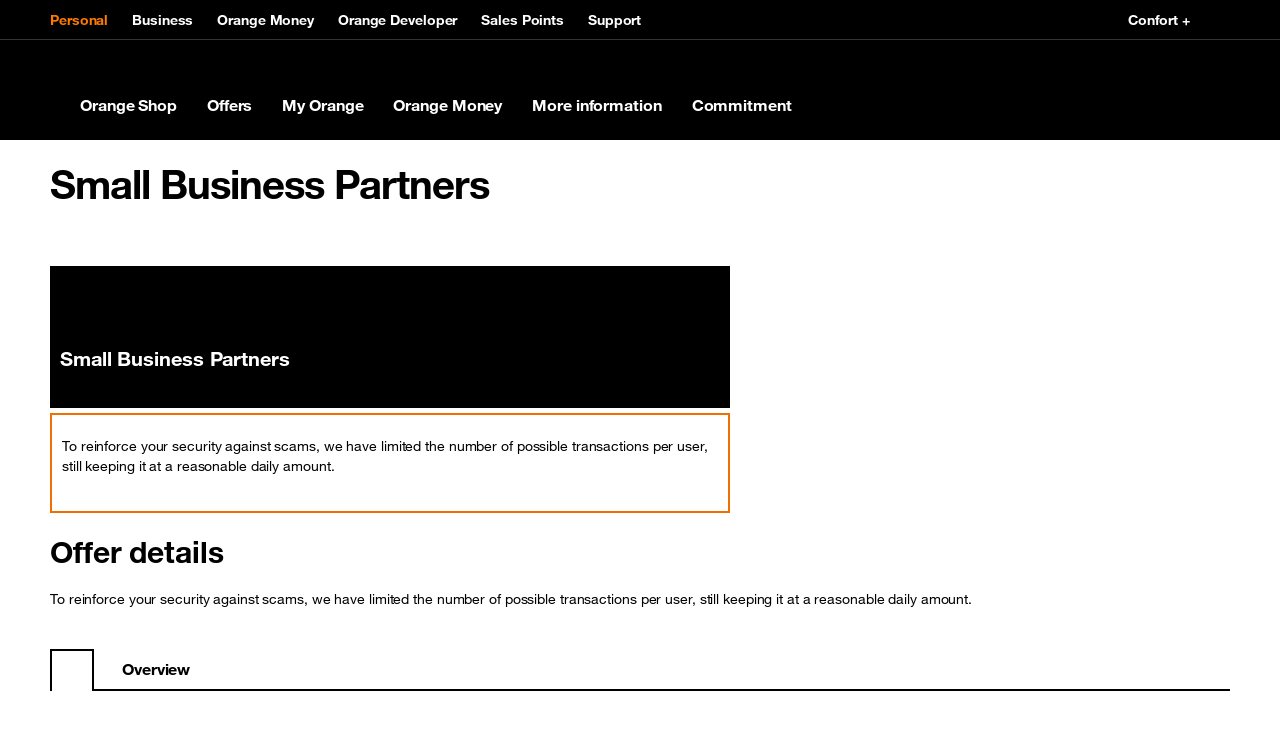

--- FILE ---
content_type: text/html; charset=utf-8
request_url: https://www.orange.cm/en/om-parteners/small-business-partners.html
body_size: 16652
content:
<!doctype html>
<html lang="en" dir="ltr">
 <head> 
  <meta property="og:url" content="https://www.orange.cm/en/om-parteners/small-business-partners.html"> 
  <meta property="og:locale" content="en_US"> 
  <meta property="og:locale:alternate" content="fr_FR"> 
  <meta property="fb:app_id" content=""> 
  <meta property="og:site_name" content="Orange Cameroun"> 
  <meta name="twitter:url" content="https://www.orange.cm/en/om-parteners/small-business-partners.html"> 
  <meta name="twitter:site" content=""> 
  <meta name="twitter:title" content="Small Business Partners | Orange Money partners | Orange Cameroun"> 
  <meta property="og:title" content="Small Business Partners | Orange Money partners | Orange Cameroun"> 
  <meta name="title" content="Small Business Partners | Orange Money partners | Orange Cameroun"> 
  <meta http-equiv="Content-Type" content="text/html; charset=UTF-8"> 
  <meta name="etn:eleurl" content="om-parteners/small-business-partners.html"> 
  <meta name="etn:elemonthly" content="false"> 
  <meta name="etn:elecommitment" content="Without commitment"> 
  <meta name="etn:eletaglabel" content=""> 
  <meta name="etn:eleid" content="67"> 
  <meta name="etn:elecurrency" content="FCFA"> 
  <meta name="etn:eleimage" content="https://www.orange.cm/particuliers/resources/img/og/partenaire-small-business_en_0_67.jpg?ts=20241008051609552577"> 
  <meta name="etn:eleprice" content="0.0"> 
  <meta name="etn:cname" content="OM - partenaires"> 
  <meta name="etn:ctype" content="offer"> 
  <meta name="etn:eletype" content="commercialcatalog"> 
  <meta name="etn:pname" content="Small Business Partners"> 
  <script>function __platform(){var i,a='web',o=!1;return i=navigator.userAgent||navigator.vendor||window.opera,(/(android|bb\d+|meego).+mobile|avantgo|bada\/|blackberry|blazer|compal|elaine|fennec|hiptop|iemobile|ip(hone|od)|iris|kindle|lge |maemo|midp|mmp|mobile.+firefox|netfront|opera m(ob|in)i|palm( os)?|phone|p(ixi|re)\/|plucker|pocket|psp|series(4|6)0|symbian|treo|up\.(browser|link)|vodafone|wap|windows ce|xda|xiino/i.test(i)||/1207|6310|6590|3gso|4thp|50[1-6]i|770s|802s|a wa|abac|ac(er|oo|s\-)|ai(ko|rn)|al(av|ca|co)|amoi|an(ex|ny|yw)|aptu|ar(ch|go)|as(te|us)|attw|au(di|\-m|r |s )|avan|be(ck|ll|nq)|bi(lb|rd)|bl(ac|az)|br(e|v)w|bumb|bw\-(n|u)|c55\/|capi|ccwa|cdm\-|cell|chtm|cldc|cmd\-|co(mp|nd)|craw|da(it|ll|ng)|dbte|dc\-s|devi|dica|dmob|do(c|p)o|ds(12|\-d)|el(49|ai)|em(l2|ul)|er(ic|k0)|esl8|ez([4-7]0|os|wa|ze)|fetc|fly(\-|_)|g1 u|g560|gene|gf\-5|g\-mo|go(\.w|od)|gr(ad|un)|haie|hcit|hd\-(m|p|t)|hei\-|hi(pt|ta)|hp( i|ip)|hs\-c|ht(c(\-| |_|a|g|p|s|t)|tp)|hu(aw|tc)|i\-(20|go|ma)|i230|iac( |\-|\/)|ibro|idea|ig01|ikom|im1k|inno|ipaq|iris|ja(t|v)a|jbro|jemu|jigs|kddi|keji|kgt( |\/)|klon|kpt |kwc\-|kyo(c|k)|le(no|xi)|lg( g|\/(k|l|u)|50|54|\-[a-w])|libw|lynx|m1\-w|m3ga|m50\/|ma(te|ui|xo)|mc(01|21|ca)|m\-cr|me(rc|ri)|mi(o8|oa|ts)|mmef|mo(01|02|bi|de|do|t(\-| |o|v)|zz)|mt(50|p1|v )|mwbp|mywa|n10[0-2]|n20[2-3]|n30(0|2)|n50(0|2|5)|n7(0(0|1)|10)|ne((c|m)\-|on|tf|wf|wg|wt)|nok(6|i)|nzph|o2im|op(ti|wv)|oran|owg1|p800|pan(a|d|t)|pdxg|pg(13|\-([1-8]|c))|phil|pire|pl(ay|uc)|pn\-2|po(ck|rt|se)|prox|psio|pt\-g|qa\-a|qc(07|12|21|32|60|\-[2-7]|i\-)|qtek|r380|r600|raks|rim9|ro(ve|zo)|s55\/|sa(ge|ma|mm|ms|ny|va)|sc(01|h\-|oo|p\-)|sdk\/|se(c(\-|0|1)|47|mc|nd|ri)|sgh\-|shar|sie(\-|m)|sk\-0|sl(45|id)|sm(al|ar|b3|it|t5)|so(ft|ny)|sp(01|h\-|v\-|v )|sy(01|mb)|t2(18|50)|t6(00|10|18)|ta(gt|lk)|tcl\-|tdg\-|tel(i|m)|tim\-|t\-mo|to(pl|sh)|ts(70|m\-|m3|m5)|tx\-9|up(\.b|g1|si)|utst|v400|v750|veri|vi(rg|te)|vk(40|5[0-3]|\-v)|vm40|voda|vulc|vx(52|53|60|61|70|80|81|83|85|98)|w3c(\-| )|webc|whit|wi(g |nc|nw)|wmlb|wonu|x700|yas\-|your|zeto|zte\-/i.test(i.substr(0,4)))&&(o=!0),o&&(a='web mobile'),a}</script> 
  <script id="etn_datalayer">dataLayer = [{'cookie_consent':'','platform':__platform(),'asset_type':'portal','orange_zone':'mea','moringa_perimeter':'','brand':'Orange','section':'portal','country':'OCM','market_type':'B2C','language':'en','page_type':'Orange Money','page_name':'{{Orange Money}}/{{Orange Money partners}}/{{Become a partner}}/{{Small Business Partners}}','page_hostname':window.location.hostname,'page_url':window.location.href,'referrer_url':document.referrer,'sub_page_type_level1':'Orange Money partners','sub_page_type_level2':'Become a partner','sub_page_type_level3':'Small Business Partners','orange_client_id':'','client_type':'','contract_type':'','user_logged':'no','event_category':'','event_action':'','event_label':'','search_query':'','search_results':'','search_section':'','search_clicked_link':'','product_name':'','product_brand':'','product_id':'','product_price':'','product_category':'','product_variant':'','product_position':'','product_quantity':'','product_stock':'','product_stock_number':'','product_sold':'','revenue':'','currency_code':'','order_id':'','tax':'','shipping_cost':'','shipping_type':'','funnel_name':'','funnel_step':'','funnel_step_name':'','product_line':'','order_type':'','acquisition_retention_type':''}]</script> 
  <!-- Google Tag Manager --> 
  <script>function e_stat(flg) {let eleType='';if(document.head.querySelector("meta[name='etn:eletype']")){eleType=document.head.querySelector("meta[name='etn:eletype']").content;} let eleid='';if(document.head.querySelector("meta[name='etn:eleid']")){eleid=document.head.querySelector("meta[name='etn:eleid']").content}; let ctype='';if(document.head.querySelector("meta[name='etn:ctype']")){ctype=document.head.querySelector("meta[name='etn:ctype']").content;} let scpageid=''; if(document.head.querySelector("meta[name='etn:scpageid']")){scpageid=document.head.querySelector("meta[name='etn:scpageid']").content;} document.cookie='_page_token=aHR0cDovLzEyNy4wLjAuMS9jYW1lcm91bl9wcm9kY2F0YWxvZy9wcm9kdWN0LmpzcD9pZD02Nw;path=/2/'; document.cookie='_stat_muid=e69a1f0f-50aa-11ee-b966-005056a944e9;path=/'; var e_xhttp = new XMLHttpRequest(); var e_params = 'suid=197111b2-5623-11eb-a88f-005056a9c72d&lang=en&eletype='+eleType+'&eleid='+eleid+'&ctype='+ctype+'&scpageid='+scpageid+'&muid=e69a1f0f-50aa-11ee-b966-005056a944e9&ref='+document.referrer+'&screen_height='+window.screen.height+'&screen_width='+window.screen.width+'&a=1&document_title='+document.title+'&l_href='+location.href+'&ourl=aHR0cDovLzEyNy4wLjAuMS9jYW1lcm91bl9wcm9kY2F0YWxvZy9wcm9kdWN0LmpzcD9pZD02Nw==&df='+flg; e_xhttp.open('POST', '/2/stat.jsp', true); e_xhttp.setRequestHeader('Content-type', 'application/x-www-form-urlencoded; charset=UTF-8'); e_xhttp.send(e_params); }
(function(w,d,s,l,i){w[l]=w[l]||[];w[l].push({'gtm.start':new Date().getTime(),event:'gtm.js'});var f=d.getElementsByTagName(s)[0],j=d.createElement(s),dl=l!='dataLayer'?'&l='+l:'';j.onload=function(){ e_stat(1);};j.onerror=function(){e_stat(0);};j.async=true;j.src='//www.googletagmanager.com/gtm.js?id='+i+dl;f.parentNode.insertBefore(j,f);})(window,document,'script','dataLayer','GTM-M4T8DM');</script> 
  <!-- End Google Tag Manager --> 
  <script id="etn_datalayer_obj">var _etn_dl_obj = {'cookie_consent':'','platform':__platform(),'asset_type':'portal','orange_zone':'mea','moringa_perimeter':'','brand':'Orange','section':'portal','country':'OCM','market_type':'B2C','language':'en','page_type':'Orange Money','page_name':'{{Orange Money}}/{{Orange Money partners}}/{{Become a partner}}/{{Small Business Partners}}','page_hostname':window.location.hostname,'page_url':window.location.href,'referrer_url':document.referrer,'sub_page_type_level1':'Orange Money partners','sub_page_type_level2':'Become a partner','sub_page_type_level3':'Small Business Partners','orange_client_id':'','client_type':'','contract_type':'','user_logged':'no','event_category':'','event_action':'','event_label':'','search_query':'','search_results':'','search_section':'','search_clicked_link':'','product_name':'','product_brand':'','product_id':'','product_price':'','product_category':'','product_variant':'','product_position':'','product_quantity':'','product_stock':'','product_stock_number':'','product_sold':'','revenue':'','currency_code':'','order_id':'','tax':'','shipping_cost':'','shipping_type':'','funnel_name':'','funnel_step':'','funnel_step_name':'','product_line':'','order_type':'','acquisition_retention_type':''}</script> 
  <meta name="viewport" content="width=device-width, initial-scale=1"> 
  <style id="___portal_antiClickjack">body{display:none !important;}</style> 
  <script type="text/javascript">
function ___getRefferDomain() {if(!document.referrer || document.referrer == '') return ''; let domain = (new URL(document.referrer));domain = domain.hostname;return domain;}
let ___dm = ___getRefferDomain();
if (self === top  ||  ___dm == 'live-homescreen.orange.com'  ||  ___dm == 'preprod.live-homescreen.orange.com'  ||  ___dm == 'livescreen-pwa-demo.apps.fr01.paas.diod.orange.com'  ||  ___dm == 'livescreen-react-weather-branch.apps.fr01.paas.diod.orange.com' ) {
var ___portal_antiClickjack = document.getElementById('___portal_antiClickjack');
___portal_antiClickjack.parentNode.removeChild(___portal_antiClickjack);
}
else {
top.location = self.location;
}
</script> 
  <script type="text/javascript">
var ______durl = 'aHR0cDovLzEyNy4wLjAuMS9jYW1lcm91bl9wcm9kY2F0YWxvZy9wcm9kdWN0LmpzcA==';
var ______mid = 'MTk=';
var ______menuid = '19';
var ______muid = 'e69a1f0f-50aa-11ee-b966-005056a944e9';
var ______suid = '197111b2-5623-11eb-a88f-005056a9c72d';
var ______dcurl = 'aHR0cDovLzEyNy4wLjAuMS9jYW1lcm91bl9wcm9kY2F0YWxvZy9wcm9kdWN0LmpzcD9pZD02Nw==';
var ______portalurl2 = '/';
var ______portalurl = '/2/';
var ______lang = 'en';
var ______loginenable = 0;
var ______env = 'P';
</script> 
  <!-- page.headTags --> 
  <link type="text/css" href="/particuliers/resources/css/swiper-4.5.1.min.css?rand=1725973013&amp;__v=4.9.0.1" rel="stylesheet"> 
  <link type="text/css" href="/particuliers/resources/css/boosted-5-3-2.min.css?rand=1725973013&amp;__v=4.9.0.1" rel="stylesheet"> 
  <link type="text/css" href="/particuliers/resources/css/orangeIcons.min.css?rand=1725973013&amp;__v=4.9.0.1" rel="stylesheet"> 
  <link type="text/css" href="/particuliers/resources/css/orangeHelvetica.min.css?rand=1725973013&amp;__v=4.9.0.1" rel="stylesheet"> 
  <link type="text/css" href="/particuliers/resources/css/style-large-7-29.css?rand=1725973013&amp;__v=4.9.0.1" rel="stylesheet"> 
  <meta charset="UTF-8"> 
  <!--[if IE]>
    <meta http-equiv="X-UA-Compatible" content="IE=edge"/><![endif]--> 
  <meta name="keywords" content="Small Business Partners"> 
  <meta name="description" content="Pour renforcer votre sécurité face aux arnaques, nous avons limiter le nombre de transactions possibles par utilisateur tout en restant dans vos usages courants."> 
  <link rel="stylesheet" href="/en/1/84879/263574.css?__v=4.9.0.1"> 
  <!--<link rel="canonical" href="http://127.0.0.1/2/">--> 
  <title>Small Business Partners | Orange Money partners | Orange Cameroun</title> 
  <meta property="og:description" content="Pour renforcer votre sécurité face aux arnaques, nous avons limiter le nombre de transactions possibles par utilisateur tout en restant dans vos usages courants."> 
  <meta property="og:image" content="https://www.orange.cm/particuliers/resources/img/og/partenaire-small-business_en_0_67.jpg?ts=20241008051609552577"> 
  <meta property="og:image:width" content="600"> 
  <meta property="og:image:height" content="315"> 
  <meta property="og:image:alt" content="Small Business Partners"> 
  <meta property="og:type" content="website"> 
  <meta name="twitter:description" content="Pour renforcer votre sécurité face aux arnaques, nous avons limiter le nombre de transactions possibles par utilisateur tout en restant dans vos usages courants."> 
  <meta name="twitter:image" content="https://www.orange.cm/particuliers/resources/img/og/partenaire-small-business_en_0_67.jpg?ts=20241008051609552577"> 
  <meta name="twitter:card" content="summary_large_image"> 
  <meta name="twitter:message" content="Small Business Partners : Pour renforcer votre sécurité face aux arnaques, nous avons limiter le nombre de transactions possibles par utilisateur tout en restant dans vos usages courants."> 
  <!--        <meta name="email:subject" content="" />--> 
  <meta name="email:message" content="Pour renforcer votre sécurité face aux arnaques, nous avons limiter le nombre de transactions possibles par utilisateur tout en restant dans vos usages courants."> 
  <script type="text/javascript">

	</script> 
  <script type="text/javascript">
		var asmPageInfo = asmPageInfo || {};
		asmPageInfo.apiBaseUrl = "/2/";
		asmPageInfo.clientApisUrl = "/2/clientapis/";
		asmPageInfo.expSysUrl = "/cameroun_expert_system/";
		asmPageInfo.environment = "P";
		asmPageInfo.suid = "197111b2-5623-11eb-a88f-005056a9c72d";
		asmPageInfo.lang = "en";		
	</script> 
  <style>

.OffreVariation-isNouveau {
    background: #000 !important;
    color: #fff !important;
}
@media (min-width: 980px){
.Offre-variation .OffreVariation {
margin-left:0 !important;  
}
}
.Offre-swiper .swiper-container {
    margin: 0 -8px !important;
}
@media(min-width: 1380px) {
    .container-xxl,.container-xl,.container-lg,.container-md,.container-sm,.container {
        max-width:1320px !important;
    }
}
</style> 
  <meta name="pr:secom" content="1"> 
  <meta name="pr:suid" content="197111b2-5623-11eb-a88f-005056a9c72d"> 
  <meta name="pr:muid" content="e69a1f0f-50aa-11ee-b966-005056a944e9"> 
  <meta name="pr:mvrn" content="V2"> 
  <meta name="pr:cid" content="263366"> 
  <meta name="pr:cuid" content="513d9e34-50ab-11ee-b966-005056a944e9"> 
  <meta name="pr:cenv" content="P"> 
  <meta name="pr:clang" content="en"> 
  <meta name="pr:version" content="4.9.0"> 
  <meta name="alg:objectid" content="263366"> 
 </head> 
 <body> 
  <noscript> 
   <iframe src="//www.googletagmanager.com/ns.html?id=GTM-M4T8DM" height="0" width="0" style="display:none;visibility:hidden"></iframe> 
  </noscript> 
  <!-- page.body --> 
  <script type="text/javascript" src="/2/process.jsp?___mid=MTk=&amp;___noscript=1&amp;___mu=aHR0cDovLzEyNy4wLjAuMS9jb3RlX3BhZ2VzL3VwbG9hZHMvMS9qcy9qcXVlcnktMy41LjEubWluLmpz"> </script> 
  <div class="bloc_div visible_to_all template_custom_id_numendo__menu_v3" style="margin-top: 0px; margin-bottom: 0px;" data-bloc-id="3752" data-bloc-name="Header B2C" template-custom-id="numendo__menu_v3" visible-to="all" refresh-interval="0" start-date="" end-date=""> 
   <div class="MainOverlay"></div> 
   <header role="banner" class="JS-MenuManager __crawl__menu __menu_0 "> 
    <div id="containerConfortPlus"></div> 
    <nav role="navigation" id="etn-portal-header" class=" "> 
     <div class="MenuTop"> 
      <div class="container-lg"> 
       <div class="MenuTop-blockLeft"> 
        <ul class="MenuTop-main"> 
         <li> <a href="" class="___portalmenulink etn-data-layer-event active" data-dl_event_category="menu" data-dl_event_action="button_click" data-dl_event_label="Personal"> Personal </a> </li> 
         <li> <a href="http://business.orange.cm/en" class="___portalmenulink etn-data-layer-event " data-dl_event_category="menu" data-dl_event_action="button_click" data-dl_event_label="Business"> Business </a> </li> 
         <li> <a href="https://orangemoney.orange.cm/" class="___portalmenulink etn-data-layer-event " data-dl_event_category="menu" data-dl_event_action="button_click" data-dl_event_label="Orange Money"> Orange Money </a> </li> 
         <li> <a href="https://developer.orange.com/" class="___portalmenulink etn-data-layer-event " data-dl_event_category="menu" data-dl_event_action="button_click" data-dl_event_label="Orange Developer"> Orange Developer </a> </li> 
         <li> <a href="https://store.orange.cm/" class="___portalmenulink etn-data-layer-event " data-dl_event_category="menu" data-dl_event_action="button_click" data-dl_event_label="Sales points"> Sales Points </a> </li> 
         <li> <a href="/en/contact-us.html" class="___portalmenulink etn-data-layer-event " data-dl_event_category="menu" data-dl_event_action="button_click" data-dl_event_label="Support"> Support </a> </li> 
        </ul> 
       </div> 
       <div class="MenuTop-blockRight"> 
        <ul class="MenuTop-secondary"> 
         <li> <a href="" class="___portalmenulink etn-data-layer-event" data-dl_event_category="menu" data-dl_event_action="button_click" data-dl_event_label=""> <span data-svg=""></span> </a> </li> 
        </ul> 
        <ul class="MenuTop-secondary my-auto"> 
         <li> <a class="JS-Confort-link" href="#" data-dl_event_action="button_click" data-script="/cameroun_pages/uploads/1/js/"> <span data-svg="/cameroun_pages/uploads/1/img/ic-accessibility-vision.svg"></span> Confort + </a> </li> 
        </ul> 
       </div> 
      </div> 
     </div> 
     <div class="position-relative"> 
      <div class="MenuDesktop largeH"> 
       <div class="container-lg"> 
        <a href="/en/homepage-personal.html" class="___portalmenulink MenuDesktop-brand etn-data-layer-event" data-dl_event_category="menu" data-dl_event_action="button_click" data-dl_event_label="Orange Cameroun"> <span class="MenuDesktop-brandIconWrapper "> <span class="MenuDesktop-brand-large"> <img src="/2/menu_resources/img/blank.gif" alt="" data-src="/particuliers/resources/img/master-logo.svg" class="lazyload"> </span> <span class="MenuDesktop-brand-small"> <img src="/2/menu_resources/img/blank.gif" alt="" data-src="/particuliers/resources/img/small-logo.svg" class="lazyload"> </span> </span> </a> 
        <div class="MenuDesktop-collapse"> 
         <ul class="MenuDesktop-nav"> 
          <li class="MenuDesktop-nav-item"> <a href="/en/eshop.html" class="___portalmenulink MenuDesktop-nav-link collapsed etn-data-layer-event __page_type __page_type_0" data-dl_event_category="menu" data-dl_event_action="button_click" data-dl_event_label="Orange Shop "> Orange Shop 
            <div class="MenuDesktop-orangeHoverDecoration"> 
             <span></span> 
            </div> </a> 
           <div class="MenuDesktop-nav-panel collapse"> 
            <div class="container-lg"> 
             <div class="MenuDesktop-subHeader"> 
              <a href="/en/eshop.html" class="___portalmenulink MenuDesktop-subHeader-link etn-data-layer-event" data-dl_event_category="menu" data-dl_event_action="button_click" data-dl_event_label="Orange Shop "> Orange Shop <span data-svg="/cameroun_pages/uploads/1/img/icon-angle-right.svg"></span> </a> 
             </div> 
             <ul class="MenuDesktop-subNav"> 
              <li class="MenuDesktop-subItem"> <a href="/en/catalog/devices.html" class="___portalmenulink etn-data-layer-event __page_type_0 __menu_sb1 __menu_sb1_0" data-dl_event_category="menu" data-dl_event_action="button_click" data-dl_event_label="Smartphones"> <span data-svg=""></span> Smartphones </a> 
               <div> 
                <ul class="MenuDesktop-subSubNav"> 
                 <li class="MenuDesktop-subSubItem"> <a href="" class="___portalmenulink etn-data-layer-event __menu_sb2 __menu_sb1_0" data-dl_event_category="menu" data-dl_event_action="button_click" data-dl_event_label=""> </a> </li> 
                 <li class="MenuDesktop-subSubItem item-bold"> <a href="/en/catalog/devices.html" class="___portalmenulink"> </a> </li> 
                </ul> 
               </div> </li> 
              <li class="MenuDesktop-subItem"> <a href="/en/catalogs/tablettes.html" class="___portalmenulink etn-data-layer-event __page_type_0 __menu_sb1 __menu_sb1_1" data-dl_event_category="menu" data-dl_event_action="button_click" data-dl_event_label="Tablets"> <span data-svg=""></span> Tablets </a> 
               <div> 
                <ul class="MenuDesktop-subSubNav"> 
                 <li class="MenuDesktop-subSubItem"> <a href="/en/tablettes/alcatel-3t10-4g-2020.html" class="___portalmenulink etn-data-layer-event __menu_sb2 __menu_sb1_1" data-dl_event_category="menu" data-dl_event_action="button_click" data-dl_event_label="Alcatel 3T10"> Alcatel 3T10 </a> </li> 
                 <li class="MenuDesktop-subSubItem"> <a href="/en/tablettes/alcatel-alcatel-1t-7-4g.html" class="___portalmenulink etn-data-layer-event __menu_sb2 __menu_sb1_1" data-dl_event_category="menu" data-dl_event_action="button_click" data-dl_event_label="Alcatel 1T 7 4G"> Alcatel 1T 7 4G </a> </li> 
                 <li class="MenuDesktop-subSubItem item-bold"> <a href="/en/catalogs/tablettes.html" class="___portalmenulink"> </a> </li> 
                </ul> 
               </div> </li> 
              <li class="MenuDesktop-subItem"> <a href="/en/catalogs/connectivity.html" class="___portalmenulink etn-data-layer-event __page_type_0 __menu_sb1 __menu_sb1_2" data-dl_event_category="menu" data-dl_event_action="button_click" data-dl_event_label="Connectivity"> <span data-svg=""></span> Connectivity </a> 
               <div> 
                <ul class="MenuDesktop-subSubNav"> 
                 <li class="MenuDesktop-subSubItem"> <a href="" class="___portalmenulink etn-data-layer-event __menu_sb2 __menu_sb1_2" data-dl_event_category="menu" data-dl_event_action="button_click" data-dl_event_label=""> </a> </li> 
                 <li class="MenuDesktop-subSubItem item-bold"> <a href="/en/catalogs/connectivity.html" class="___portalmenulink"> </a> </li> 
                </ul> 
               </div> </li> 
              <li class="MenuDesktop-subItem"> <a href="/en/catalogs/smart-features-phones.html" class="___portalmenulink etn-data-layer-event __page_type_0 __menu_sb1 __menu_sb1_3" data-dl_event_category="menu" data-dl_event_action="button_click" data-dl_event_label="Smart feature phones"> <span data-svg=""></span> Smart feature phones </a> 
               <div> 
                <ul class="MenuDesktop-subSubNav"> 
                 <li class="MenuDesktop-subSubItem"> <a href="" class="___portalmenulink etn-data-layer-event __menu_sb2 __menu_sb1_3" data-dl_event_category="menu" data-dl_event_action="button_click" data-dl_event_label=""> </a> </li> 
                 <li class="MenuDesktop-subSubItem item-bold"> <a href="/en/catalogs/smart-features-phones.html" class="___portalmenulink"> </a> </li> 
                </ul> 
               </div> </li> 
              <li class="MenuDesktop-subItem"> <a href="/en/catalogs/accessoires.html" class="___portalmenulink etn-data-layer-event __page_type_0 __menu_sb1 __menu_sb1_4" data-dl_event_category="menu" data-dl_event_action="button_click" data-dl_event_label="Accessories"> <span data-svg=""></span> Accessories </a> 
               <div> 
                <ul class="MenuDesktop-subSubNav"> 
                 <li class="MenuDesktop-subSubItem"> <a href="" class="___portalmenulink etn-data-layer-event __menu_sb2 __menu_sb1_4" data-dl_event_category="menu" data-dl_event_action="button_click" data-dl_event_label=""> </a> </li> 
                 <li class="MenuDesktop-subSubItem item-bold"> <a href="/en/catalogs/accessoires.html" class="___portalmenulink"> </a> </li> 
                </ul> 
               </div> </li> 
             </ul> 
            </div> 
            <div class="collapse-hr-line"></div> 
           </div> </li> 
          <li class="MenuDesktop-nav-item"> <a href="" class="___portalmenulink MenuDesktop-nav-link collapsed etn-data-layer-event __page_type __page_type_1" data-dl_event_category="menu" data-dl_event_action="button_click" data-dl_event_label="Offers "> Offers 
            <div class="MenuDesktop-orangeHoverDecoration"> 
             <span></span> 
            </div> </a> 
           <div class="MenuDesktop-nav-panel collapse"> 
            <div class="container-lg"> 
             <div class="MenuDesktop-subHeader"> 
              <span class="MenuDesktop-subHeader-link"> Offers <span data-svg="/cameroun_pages/uploads/1/img/icon-angle-right.svg"></span> </span> 
             </div> 
             <ul class="MenuDesktop-subNav"> 
              <li class="MenuDesktop-subItem"> <a href="" class="___portalmenulink etn-data-layer-event __page_type_1 __menu_sb1 __menu_sb1_5" data-dl_event_category="menu" data-dl_event_action="button_click" data-dl_event_label="Internet"> <span data-svg=""></span> Internet </a> 
               <div> 
                <ul class="MenuDesktop-subSubNav"> 
                 <li class="MenuDesktop-subSubItem"> <a href="/en/catalog/digital-contents.html" class="___portalmenulink etn-data-layer-event __menu_sb2 __menu_sb1_5" data-dl_event_category="menu" data-dl_event_action="button_click" data-dl_event_label="Digital contents"> Digital contents </a> </li> 
                 <li class="MenuDesktop-subSubItem item-bold"> <a href="" class="___portalmenulink"> </a> </li> 
                </ul> 
               </div> </li> 
              <li class="MenuDesktop-subItem"> <a href="" class="___portalmenulink etn-data-layer-event __page_type_1 __menu_sb1 __menu_sb1_6" data-dl_event_category="menu" data-dl_event_action="button_click" data-dl_event_label="Voice"> <span data-svg=""></span> Voice </a> 
               <div> 
                <ul class="MenuDesktop-subSubNav"> 
                 <li class="MenuDesktop-subSubItem"> <a href="/en/sim-orange/sim-orange.html" class="___portalmenulink etn-data-layer-event __menu_sb2 __menu_sb1_6" data-dl_event_category="menu" data-dl_event_action="button_click" data-dl_event_label="SIM Orange"> SIM Orange </a> </li> 
                 <li class="MenuDesktop-subSubItem"> <a href="/en/e-sim.html" class="___portalmenulink etn-data-layer-event __menu_sb2 __menu_sb1_6" data-dl_event_category="menu" data-dl_event_action="button_click" data-dl_event_label="eSIM "> eSIM </a> </li> 
                 <li class="MenuDesktop-subSubItem"> <a href="/en/catalog/tariffs.html" class="___portalmenulink etn-data-layer-event __menu_sb2 __menu_sb1_6" data-dl_event_category="menu" data-dl_event_action="button_click" data-dl_event_label="Tariff plans"> Tariff plans </a> </li> 
                 <li class="MenuDesktop-subSubItem"> <a href="/en/catalog/voice-and-sms-offer.html" class="___portalmenulink etn-data-layer-event __menu_sb2 __menu_sb1_6" data-dl_event_category="menu" data-dl_event_action="button_click" data-dl_event_label="Voice and SMS bundles"> Voice and SMS bundles </a> </li> 
                 <li class="MenuDesktop-subSubItem"> <a href="/en/roaming.html" class="___portalmenulink etn-data-layer-event __menu_sb2 __menu_sb1_6" data-dl_event_category="menu" data-dl_event_action="button_click" data-dl_event_label="International"> International </a> </li> 
                 <li class="MenuDesktop-subSubItem"> <a href="/en/catalog/devices.html" class="___portalmenulink etn-data-layer-event __menu_sb2 __menu_sb1_6" data-dl_event_category="menu" data-dl_event_action="button_click" data-dl_event_label="Smartphones and tablets"> Smartphones and tablets </a> </li> 
                 <li class="MenuDesktop-subSubItem item-bold"> <a href="" class="___portalmenulink"> </a> </li> 
                </ul> 
               </div> </li> 
              <li class="MenuDesktop-subItem"> <a href="" class="___portalmenulink etn-data-layer-event __page_type_1 __menu_sb1 __menu_sb1_7" data-dl_event_category="menu" data-dl_event_action="button_click" data-dl_event_label="Precious"> <span data-svg=""></span> Precious </a> 
               <div> 
                <ul class="MenuDesktop-subSubNav"> 
                 <li class="MenuDesktop-subSubItem"> <a href="/en/precious/precious-illimix-bundles.html" class="___portalmenulink etn-data-layer-event __menu_sb2 __menu_sb1_7" data-dl_event_category="menu" data-dl_event_action="button_click" data-dl_event_label="Precious Illimix Bundles"> Precious Illimix Bundles </a> </li> 
                 <li class="MenuDesktop-subSubItem item-bold"> <a href="" class="___portalmenulink"> </a> </li> 
                </ul> 
               </div> </li> 
              <li class="MenuDesktop-subItem"> <a href="https://transfertpays.orange.com/" class="___portalmenulink etn-data-layer-event __page_type_1 __menu_sb1 __menu_sb1_8" data-dl_event_category="menu" data-dl_event_action="button_click" data-dl_event_label="Transfert Pays"> <span data-svg=""></span> Transfert Pays </a> 
               <div> 
                <ul class="MenuDesktop-subSubNav"> 
                 <li class="MenuDesktop-subSubItem"> <a href="" class="___portalmenulink etn-data-layer-event __menu_sb2 __menu_sb1_8" data-dl_event_category="menu" data-dl_event_action="button_click" data-dl_event_label=""> </a> </li> 
                 <li class="MenuDesktop-subSubItem item-bold"> <a href="https://transfertpays.orange.com/" class="___portalmenulink"> </a> </li> 
                </ul> 
               </div> </li> 
              <li class="MenuDesktop-subItem"> <a href="" class="___portalmenulink etn-data-layer-event __page_type_1 __menu_sb1 __menu_sb1_9" data-dl_event_category="menu" data-dl_event_action="button_click" data-dl_event_label="Home Internet"> <span data-svg=""></span> Home Internet </a> 
               <div> 
                <ul class="MenuDesktop-subSubNav"> 
                 <li class="MenuDesktop-subSubItem"> <a href="/en/forfaits-home-infinity.html" class="___portalmenulink etn-data-layer-event __menu_sb2 __menu_sb1_9" data-dl_event_category="menu" data-dl_event_action="button_click" data-dl_event_label="Home Infinity"> Home Infinity </a> </li> 
                 <li class="MenuDesktop-subSubItem"> <a href="/en/catalogs/forfait-internet-la-maison.html" class="___portalmenulink etn-data-layer-event __menu_sb2 __menu_sb1_9" data-dl_event_category="menu" data-dl_event_action="button_click" data-dl_event_label="Home Internet Packages"> Home Internet Packages </a> </li> 
                 <li class="MenuDesktop-subSubItem item-bold"> <a href="" class="___portalmenulink"> </a> </li> 
                </ul> 
               </div> </li> 
              <li class="MenuDesktop-subItem"> <a href="" class="___portalmenulink etn-data-layer-event __page_type_1 __menu_sb1 __menu_sb1_10" data-dl_event_category="menu" data-dl_event_action="button_click" data-dl_event_label="My Life"> <span data-svg=""></span> My Life </a> 
               <div> 
                <ul class="MenuDesktop-subSubNav"> 
                 <li class="MenuDesktop-subSubItem"> <a href="/en/orange-my-farm/my-farm.html" class="___portalmenulink etn-data-layer-event __menu_sb2 __menu_sb1_10" data-dl_event_category="menu" data-dl_event_action="button_click" data-dl_event_label="My Farm"> My Farm </a> </li> 
                 <li class="MenuDesktop-subSubItem"> <a href="/en/orange-energie.html" class="___portalmenulink etn-data-layer-event __menu_sb2 __menu_sb1_10" data-dl_event_category="menu" data-dl_event_action="button_click" data-dl_event_label="Orange Energie"> Orange Energie </a> </li> 
                 <li class="MenuDesktop-subSubItem item-bold"> <a href="" class="___portalmenulink"> </a> </li> 
                </ul> 
               </div> </li> 
             </ul> 
            </div> 
            <div class="collapse-hr-line"></div> 
           </div> </li> 
          <li class="MenuDesktop-nav-item"> <a href="" class="___portalmenulink MenuDesktop-nav-link collapsed etn-data-layer-event __page_type __page_type_2" data-dl_event_category="menu" data-dl_event_action="button_click" data-dl_event_label="My Orange"> My Orange 
            <div class="MenuDesktop-orangeHoverDecoration"> 
             <span></span> 
            </div> </a> 
           <div class="MenuDesktop-nav-panel collapse"> 
            <div class="container-lg"> 
             <div class="MenuDesktop-subHeader"> 
              <span class="MenuDesktop-subHeader-link"> My Orange <span data-svg="/cameroun_pages/uploads/1/img/icon-angle-right.svg"></span> </span> 
             </div> 
             <ul class="MenuDesktop-subNav"> 
              <li class="MenuDesktop-subItem"> <a href="" class="___portalmenulink etn-data-layer-event __page_type_2 __menu_sb1 __menu_sb1_11" data-dl_event_category="menu" data-dl_event_action="button_click" data-dl_event_label="Fun"> <span data-svg=""></span> Fun </a> 
               <div> 
                <ul class="MenuDesktop-subSubNav"> 
                 <li class="MenuDesktop-subSubItem"> <a href="http://www.dailymotion.com/Orange-Cameroun" class="___portalmenulink etn-data-layer-event __menu_sb2 __menu_sb1_11" data-dl_event_category="menu" data-dl_event_action="button_click" data-dl_event_label="Dailymotion"> Dailymotion </a> </li> 
                 <li class="MenuDesktop-subSubItem item-bold"> <a href="" class="___portalmenulink"> </a> </li> 
                </ul> 
               </div> </li> 
              <li class="MenuDesktop-subItem"> <a href="/en/catalog/my-orange-vas.html" class="___portalmenulink etn-data-layer-event __page_type_2 __menu_sb1 __menu_sb1_12" data-dl_event_category="menu" data-dl_event_action="button_click" data-dl_event_label="VAS"> <span data-svg=""></span> VAS </a> 
               <div> 
                <ul class="MenuDesktop-subSubNav"> 
                 <li class="MenuDesktop-subSubItem"> <a href="/en/catalog/my-orange-vas.html" class="___portalmenulink etn-data-layer-event __menu_sb2 __menu_sb1_12" data-dl_event_category="menu" data-dl_event_action="button_click" data-dl_event_label="News"> News </a> </li> 
                 <li class="MenuDesktop-subSubItem"> <a href="/en/catalog/my-orange-vas.html" class="___portalmenulink etn-data-layer-event __menu_sb2 __menu_sb1_12" data-dl_event_category="menu" data-dl_event_action="button_click" data-dl_event_label="Education"> Education </a> </li> 
                 <li class="MenuDesktop-subSubItem"> <a href="/en/catalog/my-orange-vas.html" class="___portalmenulink etn-data-layer-event __menu_sb2 __menu_sb1_12" data-dl_event_category="menu" data-dl_event_action="button_click" data-dl_event_label="Entertainment"> Entertainment </a> </li> 
                 <li class="MenuDesktop-subSubItem"> <a href="/en/my-orange-vas/professional-card.html" class="___portalmenulink etn-data-layer-event __menu_sb2 __menu_sb1_12" data-dl_event_category="menu" data-dl_event_action="button_click" data-dl_event_label="Professional"> Professional </a> </li> 
                 <li class="MenuDesktop-subSubItem"> <a href="/en/my-orange-vas/health.html" class="___portalmenulink etn-data-layer-event __menu_sb2 __menu_sb1_12" data-dl_event_category="menu" data-dl_event_action="button_click" data-dl_event_label="Health"> Health </a> </li> 
                 <li class="MenuDesktop-subSubItem item-bold"> <a href="/en/catalog/my-orange-vas.html" class="___portalmenulink"> </a> </li> 
                </ul> 
               </div> </li> 
              <li class="MenuDesktop-subItem"> <a href="" class="___portalmenulink etn-data-layer-event __page_type_2 __menu_sb1 __menu_sb1_13" data-dl_event_category="menu" data-dl_event_action="button_click" data-dl_event_label="Sport"> <span data-svg=""></span> Sport </a> 
               <div> 
                <ul class="MenuDesktop-subSubNav"> 
                 <li class="MenuDesktop-subSubItem"> <a href="/en/my-orange-sport/orange-football-club.html" class="___portalmenulink etn-data-layer-event __menu_sb2 __menu_sb1_13" data-dl_event_category="menu" data-dl_event_action="button_click" data-dl_event_label="Orange Football Club"> Orange Football Club </a> </li> 
                 <li class="MenuDesktop-subSubItem"> <a href="http://en.starafrica.com/football/en" class="___portalmenulink etn-data-layer-event __menu_sb2 __menu_sb1_13" data-dl_event_category="menu" data-dl_event_action="button_click" data-dl_event_label="Football News"> Football News </a> </li> 
                 <li class="MenuDesktop-subSubItem item-bold"> <a href="" class="___portalmenulink"> </a> </li> 
                </ul> 
               </div> </li> 
              <li class="MenuDesktop-subItem"> <a href="" class="___portalmenulink etn-data-layer-event __page_type_2 __menu_sb1 __menu_sb1_14" data-dl_event_category="menu" data-dl_event_action="button_click" data-dl_event_label="Mobile applications"> <span data-svg=""></span> Mobile applications </a> 
               <div> 
                <ul class="MenuDesktop-subSubNav"> 
                 <li class="MenuDesktop-subSubItem"> <a href="/en/catalog/my-orange-mobile-apps.html" class="___portalmenulink etn-data-layer-event __menu_sb2 __menu_sb1_14" data-dl_event_category="menu" data-dl_event_action="button_click" data-dl_event_label="Work"> Work </a> </li> 
                 <li class="MenuDesktop-subSubItem"> <a href="/en/catalog/my-orange-mobile-apps.html" class="___portalmenulink etn-data-layer-event __menu_sb2 __menu_sb1_14" data-dl_event_category="menu" data-dl_event_action="button_click" data-dl_event_label="News"> News </a> </li> 
                 <li class="MenuDesktop-subSubItem"> <a href="/en/catalog/my-orange-mobile-apps.html" class="___portalmenulink etn-data-layer-event __menu_sb2 __menu_sb1_14" data-dl_event_category="menu" data-dl_event_action="button_click" data-dl_event_label="TV"> TV </a> </li> 
                 <li class="MenuDesktop-subSubItem"> <a href="/en/catalog/my-orange-mobile-apps.html" class="___portalmenulink etn-data-layer-event __menu_sb2 __menu_sb1_14" data-dl_event_category="menu" data-dl_event_action="button_click" data-dl_event_label="Play"> Play </a> </li> 
                 <li class="MenuDesktop-subSubItem"> <a href="/en/catalog/my-orange-mobile-apps.html" class="___portalmenulink etn-data-layer-event __menu_sb2 __menu_sb1_14" data-dl_event_category="menu" data-dl_event_action="button_click" data-dl_event_label="Share"> Share </a> </li> 
                 <li class="MenuDesktop-subSubItem item-bold"> <a href="" class="___portalmenulink"> </a> </li> 
                </ul> 
               </div> </li> 
             </ul> 
            </div> 
            <div class="collapse-hr-line"></div> 
           </div> </li> 
          <li class="MenuDesktop-nav-item"> <a href="" class="___portalmenulink MenuDesktop-nav-link collapsed etn-data-layer-event __page_type __page_type_3" data-dl_event_category="menu" data-dl_event_action="button_click" data-dl_event_label="Orange Money "> Orange Money 
            <div class="MenuDesktop-orangeHoverDecoration"> 
             <span></span> 
            </div> </a> 
           <div class="MenuDesktop-nav-panel collapse"> 
            <div class="container-lg"> 
             <div class="MenuDesktop-subHeader"> 
              <span class="MenuDesktop-subHeader-link"> Orange Money <span data-svg="/cameroun_pages/uploads/1/img/icon-angle-right.svg"></span> </span> 
             </div> 
             <ul class="MenuDesktop-subNav"> 
              <li class="MenuDesktop-subItem"> <a href="" class="___portalmenulink etn-data-layer-event __page_type_3 __menu_sb1 __menu_sb1_15" data-dl_event_category="menu" data-dl_event_action="button_click" data-dl_event_label="Presentation"> <span data-svg=""></span> Presentation </a> 
               <div> 
                <ul class="MenuDesktop-subSubNav"> 
                 <li class="MenuDesktop-subSubItem"> <a href="/en/orange-money-presentation.html" class="___portalmenulink etn-data-layer-event __menu_sb2 __menu_sb1_15" data-dl_event_category="menu" data-dl_event_action="button_click" data-dl_event_label="Orange Money presentation"> Orange Money presentation </a> </li> 
                 <li class="MenuDesktop-subSubItem"> <a href="/en/how-to-subscribe-to-orange-money.html" class="___portalmenulink etn-data-layer-event __menu_sb2 __menu_sb1_15" data-dl_event_category="menu" data-dl_event_action="button_click" data-dl_event_label="How to subscribe?"> How to subscribe? </a> </li> 
                 <li class="MenuDesktop-subSubItem"> <a href="/en/my-orange-mobile-apps/orange-money.html" class="___portalmenulink etn-data-layer-event __menu_sb2 __menu_sb1_15" data-dl_event_category="menu" data-dl_event_action="button_click" data-dl_event_label="Orange Money application"> Orange Money application </a> </li> 
                 <li class="MenuDesktop-subSubItem item-bold"> <a href="" class="___portalmenulink"> </a> </li> 
                </ul> 
               </div> </li> 
              <li class="MenuDesktop-subItem"> <a href="" class="___portalmenulink etn-data-layer-event __page_type_3 __menu_sb1 __menu_sb1_16" data-dl_event_category="menu" data-dl_event_action="button_click" data-dl_event_label="Orange Money partners"> <span data-svg=""></span> Orange Money partners </a> 
               <div> 
                <ul class="MenuDesktop-subSubNav"> 
                 <li class="MenuDesktop-subSubItem"> <a href="/en/catalog/om-parteners.html" class="___portalmenulink etn-data-layer-event __menu_sb2 __menu_sb1_16" data-dl_event_category="menu" data-dl_event_action="button_click" data-dl_event_label="Become a partner"> Become a partner </a> </li> 
                 <li class="MenuDesktop-subSubItem item-bold"> <a href="" class="___portalmenulink"> </a> </li> 
                </ul> 
               </div> </li> 
              <li class="MenuDesktop-subItem"> <a href="" class="___portalmenulink etn-data-layer-event __page_type_3 __menu_sb1 __menu_sb1_17" data-dl_event_category="menu" data-dl_event_action="button_click" data-dl_event_label="Assistance"> <span data-svg=""></span> Assistance </a> 
               <div> 
                <ul class="MenuDesktop-subSubNav"> 
                 <li class="MenuDesktop-subSubItem"> <a href="http://mafacture.orange.cm/omoney" class="___portalmenulink etn-data-layer-event __menu_sb2 __menu_sb1_17" data-dl_event_category="menu" data-dl_event_action="button_click" data-dl_event_label="Receipt printing"> Receipt printing </a> </li> 
                 <li class="MenuDesktop-subSubItem"> <a href="/en/contact-us.html" class="___portalmenulink etn-data-layer-event __menu_sb2 __menu_sb1_17" data-dl_event_category="menu" data-dl_event_action="button_click" data-dl_event_label="How to contact us?"> How to contact us? </a> </li> 
                 <li class="MenuDesktop-subSubItem item-bold"> <a href="" class="___portalmenulink"> </a> </li> 
                </ul> 
               </div> </li> 
             </ul> 
            </div> 
            <div class="collapse-hr-line"></div> 
           </div> </li> 
          <li class="MenuDesktop-nav-item"> <a href="" class="___portalmenulink MenuDesktop-nav-link collapsed etn-data-layer-event __page_type __page_type_4" data-dl_event_category="menu" data-dl_event_action="button_click" data-dl_event_label="More information "> More information 
            <div class="MenuDesktop-orangeHoverDecoration"> 
             <span></span> 
            </div> </a> 
           <div class="MenuDesktop-nav-panel collapse"> 
            <div class="container-lg"> 
             <div class="MenuDesktop-subHeader"> 
              <span class="MenuDesktop-subHeader-link"> More information <span data-svg="/cameroun_pages/uploads/1/img/icon-angle-right.svg"></span> </span> 
             </div> 
             <ul class="MenuDesktop-subNav"> 
              <li class="MenuDesktop-subItem"> <a href="" class="___portalmenulink etn-data-layer-event __page_type_4 __menu_sb1 __menu_sb1_18" data-dl_event_category="menu" data-dl_event_action="button_click" data-dl_event_label="Personal space"> <span data-svg=""></span> Personal space </a> 
               <div> 
                <ul class="MenuDesktop-subSubNav"> 
                 <li class="MenuDesktop-subSubItem"> <a href="http://myorange.orange.cm/" class="___portalmenulink etn-data-layer-event __menu_sb2 __menu_sb1_18" data-dl_event_category="menu" data-dl_event_action="button_click" data-dl_event_label="Go to My Orange"> Go to My Orange </a> </li> 
                 <li class="MenuDesktop-subSubItem"> <a href="/en/my-orange-mobile-apps/my-orange.html" class="___portalmenulink etn-data-layer-event __menu_sb2 __menu_sb1_18" data-dl_event_category="menu" data-dl_event_action="button_click" data-dl_event_label="My Orange app"> My Orange app </a> </li> 
                 <li class="MenuDesktop-subSubItem"> <a href="https://client.orange.cm/welcome/index/english" class="___portalmenulink etn-data-layer-event __menu_sb2 __menu_sb1_18" data-dl_event_category="menu" data-dl_event_action="button_click" data-dl_event_label="My Credit"> My Credit </a> </li> 
                 <li class="MenuDesktop-subSubItem item-bold"> <a href="" class="___portalmenulink"> </a> </li> 
                </ul> 
               </div> </li> 
              <li class="MenuDesktop-subItem"> <a href="" class="___portalmenulink etn-data-layer-event __page_type_4 __menu_sb1 __menu_sb1_19" data-dl_event_category="menu" data-dl_event_action="button_click" data-dl_event_label="Contact us"> <span data-svg=""></span> Contact us </a> 
               <div> 
                <ul class="MenuDesktop-subSubNav"> 
                 <li class="MenuDesktop-subSubItem"> <a href="/en/contact-us.html" class="___portalmenulink etn-data-layer-event __menu_sb2 __menu_sb1_19" data-dl_event_category="menu" data-dl_event_action="button_click" data-dl_event_label="Where to find us"> Where to find us </a> </li> 
                 <li class="MenuDesktop-subSubItem item-bold"> <a href="" class="___portalmenulink"> </a> </li> 
                </ul> 
               </div> </li> 
              <li class="MenuDesktop-subItem"> <a href="" class="___portalmenulink etn-data-layer-event __page_type_4 __menu_sb1 __menu_sb1_20" data-dl_event_category="menu" data-dl_event_action="button_click" data-dl_event_label="Tutorials and tips"> <span data-svg=""></span> Tutorials and tips </a> 
               <div> 
                <ul class="MenuDesktop-subSubNav"> 
                 <li class="MenuDesktop-subSubItem"> <a href="/en/catalog/support.html" class="___portalmenulink etn-data-layer-event __menu_sb2 __menu_sb1_20" data-dl_event_category="menu" data-dl_event_action="button_click" data-dl_event_label="Tutos"> Tutos </a> </li> 
                 <li class="MenuDesktop-subSubItem item-bold"> <a href="" class="___portalmenulink"> </a> </li> 
                </ul> 
               </div> </li> 
              <li class="MenuDesktop-subItem"> <a href="" class="___portalmenulink etn-data-layer-event __page_type_4 __menu_sb1 __menu_sb1_21" data-dl_event_category="menu" data-dl_event_action="button_click" data-dl_event_label="News"> <span data-svg=""></span> News </a> 
               <div> 
                <ul class="MenuDesktop-subSubNav"> 
                 <li class="MenuDesktop-subSubItem"> <a href="/en/catalog/news.html" class="___portalmenulink etn-data-layer-event __menu_sb2 __menu_sb1_21" data-dl_event_category="menu" data-dl_event_action="button_click" data-dl_event_label="Latest News"> Latest News </a> </li> 
                 <li class="MenuDesktop-subSubItem item-bold"> <a href="" class="___portalmenulink"> </a> </li> 
                </ul> 
               </div> </li> 
             </ul> 
            </div> 
            <div class="collapse-hr-line"></div> 
           </div> </li> 
          <li class="MenuDesktop-nav-item"> <a href="" class="___portalmenulink MenuDesktop-nav-link collapsed etn-data-layer-event __page_type __page_type_5" data-dl_event_category="menu" data-dl_event_action="button_click" data-dl_event_label="Commitment "> Commitment 
            <div class="MenuDesktop-orangeHoverDecoration"> 
             <span></span> 
            </div> </a> 
           <div class="MenuDesktop-nav-panel collapse"> 
            <div class="container-lg"> 
             <div class="MenuDesktop-subHeader"> 
              <span class="MenuDesktop-subHeader-link"> Commitment <span data-svg="/cameroun_pages/uploads/1/img/icon-angle-right.svg"></span> </span> 
             </div> 
             <ul class="MenuDesktop-subNav"> 
              <li class="MenuDesktop-subItem"> <a href="" class="___portalmenulink etn-data-layer-event __page_type_5 __menu_sb1 __menu_sb1_22" data-dl_event_category="menu" data-dl_event_action="button_click" data-dl_event_label="Using digital safely"> <span data-svg=""></span> Using digital safely </a> 
               <div> 
                <ul class="MenuDesktop-subSubNav"> 
                 <li class="MenuDesktop-subSubItem"> <a href="/en/best-screen-usage.html" class="___portalmenulink etn-data-layer-event __menu_sb2 __menu_sb1_22" data-dl_event_category="menu" data-dl_event_action="button_click" data-dl_event_label="Staying on the right side of technology"> Staying on the right side of technology </a> </li> 
                 <li class="MenuDesktop-subSubItem item-bold"> <a href="" class="___portalmenulink"> </a> </li> 
                </ul> 
               </div> </li> 
             </ul> 
            </div> 
            <div class="collapse-hr-line"></div> 
           </div> </li> 
         </ul> 
         <ul class="MenuDesktop-userNav"> 
          <li class="MenuDesktop-userNav-item"> <span class="MenuDesktop-userNav-loggedUser"></span> </li> 
         </ul> 
        </div> 
       </div> 
      </div> 
      <div class="MenuMobile"> 
       <div class="container-lg"> 
        <a href="/en/homepage-personal.html" class="___portalmenulink MenuMobile-brand "> <span data-svg="/cameroun_pages/uploads/1/img/small-logo.svg"></span> </a> 
        <ul class="MenuMobile-mainLinks"> 
         <li class="MenuMobile-mainLinks-item"> 
          <div class="MenuMobile-mainLinks-link burgerIcon"> 
           <span class="burgerIcon-1"></span> 
           <span class="burgerIcon-2"></span> 
           <span class="burgerIcon-3"></span> 
          </div> </li> 
        </ul> 
        <div class="MenuMobile-wrapper"> 
         <div class="MenuMobile-collapse"> 
          <div class="container-lg"> 
           <ul class="MenuMobile-nav"> 
            <li class="MenuMobile-nav-item"> <a href="#" class="___portalmenulink MenuMobile-nav-link collapsed etn-data-layer-event" data-dl_event_category="menu" data-dl_event_action="button_click" data-dl_event_label="Orange Shop "> <span class="MenuMobile-nav-link-text">Orange Shop </span> <span class="MenuMobile-nav-link-svg" data-svg="/cameroun_pages/uploads/1/img/icon-angle-right.svg"></span> </a> 
             <div class="MenuMobile-nav-panel collapse"> 
              <div class="MenuMobile-subHeader"> 
               <div class="container-lg"> 
                <a href="#" class="___portalmenulink MenuMobile-subHeader-link etn-data-layer-event" data-dl_event_category="menu" data-dl_event_action="button_click" data-dl_event_label="Orange Shop "> <span data-svg="/cameroun_pages/uploads/1/img/icon-angle-left.svg"></span> Orange Shop </a> 
               </div> 
              </div> 
              <div class="container-lg"> 
               <ul class="MenuMobile-subNav"> 
                <li class="MenuMobile-subItem"> <a href="/en/catalog/devices.html" class="___portalmenulink MenuMobile-subItem-link etn-data-layer-event" data-dl_event_category="menu" data-dl_event_action="button_click" data-dl_event_label="Smartphones"> 
                  <div> 
                   <span class="MenuMobile-subItem-link-customIcon" data-svg=""></span> Smartphones 
                  </div> <span class="MenuMobile-subItem-svg" data-svg="/cameroun_pages/uploads/1/img/icon-angle-right.svg"></span> </a> 
                 <div class="MenuMobile-subSubNavWrapper"> 
                  <div class="MenuMobile-subSubBack"> 
                   <div class="container-lg"> 
                    <span data-svg="/cameroun_pages/uploads/1/img/icon-angle-left.svg" class="___portalmenulink etn-data-layer-event" data-dl_event_category="menu" data-dl_event_action="button_click" data-dl_event_label="Smartphones"></span> Smartphones 
                   </div> 
                  </div> 
                  <div class="container-lg"> 
                   <ul class="MenuMobile-subSubNav"> 
                   </ul> 
                  </div> 
                  <div class="MenuMobile-subSubFooter"> 
                   <div class="container-lg"> 
                    <a href="/en/catalog/devices.html" class="___portalmenulink etn-data-layer-event" data-dl_event_category="menu" data-dl_event_action="button_click" data-dl_event_label="Smartphones"> <span data-svg="/cameroun_pages/uploads/1/img/icon-angle-right.svg"></span> </a> 
                   </div> 
                  </div> 
                 </div> </li> 
                <li class="MenuMobile-subItem"> <a href="#" class="___portalmenulink MenuMobile-subItem-link etn-data-layer-event" data-dl_event_category="menu" data-dl_event_action="button_click" data-dl_event_label="Tablets"> 
                  <div> 
                   <span class="MenuMobile-subItem-link-customIcon" data-svg=""></span> Tablets 
                  </div> <span class="MenuMobile-subItem-svg" data-svg="/cameroun_pages/uploads/1/img/icon-angle-right.svg"></span> </a> 
                 <div class="MenuMobile-subSubNavWrapper"> 
                  <div class="MenuMobile-subSubBack"> 
                   <div class="container-lg"> 
                    <span data-svg="/cameroun_pages/uploads/1/img/icon-angle-left.svg" class="___portalmenulink etn-data-layer-event" data-dl_event_category="menu" data-dl_event_action="button_click" data-dl_event_label="Tablets"></span> Tablets 
                   </div> 
                  </div> 
                  <div class="container-lg"> 
                   <ul class="MenuMobile-subSubNav"> 
                    <li class="MenuMobile-subSubItem"> <a href="/en/tablettes/alcatel-3t10-4g-2020.html" class="___portalmenulink etn-data-layer-event" data-dl_event_category="menu" data-dl_event_action="button_click" data-dl_event_label="Alcatel 3T10"> Alcatel 3T10 <span class="MenuMobile-subItem-svg" data-svg="/cameroun_pages/uploads/1/img/icon-angle-right.svg"></span> </a> </li> 
                    <li class="MenuMobile-subSubItem"> <a href="/en/tablettes/alcatel-alcatel-1t-7-4g.html" class="___portalmenulink etn-data-layer-event" data-dl_event_category="menu" data-dl_event_action="button_click" data-dl_event_label="Alcatel 1T 7 4G"> Alcatel 1T 7 4G <span class="MenuMobile-subItem-svg" data-svg="/cameroun_pages/uploads/1/img/icon-angle-right.svg"></span> </a> </li> 
                   </ul> 
                  </div> 
                  <div class="MenuMobile-subSubFooter"> 
                   <div class="container-lg"> 
                    <a href="/en/catalogs/tablettes.html" class="___portalmenulink etn-data-layer-event" data-dl_event_category="menu" data-dl_event_action="button_click" data-dl_event_label="Tablets"> <span data-svg="/cameroun_pages/uploads/1/img/icon-angle-right.svg"></span> </a> 
                   </div> 
                  </div> 
                 </div> </li> 
                <li class="MenuMobile-subItem"> <a href="/en/catalogs/connectivity.html" class="___portalmenulink MenuMobile-subItem-link etn-data-layer-event" data-dl_event_category="menu" data-dl_event_action="button_click" data-dl_event_label="Connectivity"> 
                  <div> 
                   <span class="MenuMobile-subItem-link-customIcon" data-svg=""></span> Connectivity 
                  </div> <span class="MenuMobile-subItem-svg" data-svg="/cameroun_pages/uploads/1/img/icon-angle-right.svg"></span> </a> 
                 <div class="MenuMobile-subSubNavWrapper"> 
                  <div class="MenuMobile-subSubBack"> 
                   <div class="container-lg"> 
                    <span data-svg="/cameroun_pages/uploads/1/img/icon-angle-left.svg" class="___portalmenulink etn-data-layer-event" data-dl_event_category="menu" data-dl_event_action="button_click" data-dl_event_label="Connectivity"></span> Connectivity 
                   </div> 
                  </div> 
                  <div class="container-lg"> 
                   <ul class="MenuMobile-subSubNav"> 
                   </ul> 
                  </div> 
                  <div class="MenuMobile-subSubFooter"> 
                   <div class="container-lg"> 
                    <a href="/en/catalogs/connectivity.html" class="___portalmenulink etn-data-layer-event" data-dl_event_category="menu" data-dl_event_action="button_click" data-dl_event_label="Connectivity"> <span data-svg="/cameroun_pages/uploads/1/img/icon-angle-right.svg"></span> </a> 
                   </div> 
                  </div> 
                 </div> </li> 
                <li class="MenuMobile-subItem"> <a href="/en/catalogs/smart-features-phones.html" class="___portalmenulink MenuMobile-subItem-link etn-data-layer-event" data-dl_event_category="menu" data-dl_event_action="button_click" data-dl_event_label="Smart feature phones"> 
                  <div> 
                   <span class="MenuMobile-subItem-link-customIcon" data-svg=""></span> Smart feature phones 
                  </div> <span class="MenuMobile-subItem-svg" data-svg="/cameroun_pages/uploads/1/img/icon-angle-right.svg"></span> </a> 
                 <div class="MenuMobile-subSubNavWrapper"> 
                  <div class="MenuMobile-subSubBack"> 
                   <div class="container-lg"> 
                    <span data-svg="/cameroun_pages/uploads/1/img/icon-angle-left.svg" class="___portalmenulink etn-data-layer-event" data-dl_event_category="menu" data-dl_event_action="button_click" data-dl_event_label="Smart feature phones"></span> Smart feature phones 
                   </div> 
                  </div> 
                  <div class="container-lg"> 
                   <ul class="MenuMobile-subSubNav"> 
                   </ul> 
                  </div> 
                  <div class="MenuMobile-subSubFooter"> 
                   <div class="container-lg"> 
                    <a href="/en/catalogs/smart-features-phones.html" class="___portalmenulink etn-data-layer-event" data-dl_event_category="menu" data-dl_event_action="button_click" data-dl_event_label="Smart feature phones"> <span data-svg="/cameroun_pages/uploads/1/img/icon-angle-right.svg"></span> </a> 
                   </div> 
                  </div> 
                 </div> </li> 
                <li class="MenuMobile-subItem"> <a href="/en/catalogs/accessoires.html" class="___portalmenulink MenuMobile-subItem-link etn-data-layer-event" data-dl_event_category="menu" data-dl_event_action="button_click" data-dl_event_label="Accessories"> 
                  <div> 
                   <span class="MenuMobile-subItem-link-customIcon" data-svg=""></span> Accessories 
                  </div> <span class="MenuMobile-subItem-svg" data-svg="/cameroun_pages/uploads/1/img/icon-angle-right.svg"></span> </a> 
                 <div class="MenuMobile-subSubNavWrapper"> 
                  <div class="MenuMobile-subSubBack"> 
                   <div class="container-lg"> 
                    <span data-svg="/cameroun_pages/uploads/1/img/icon-angle-left.svg" class="___portalmenulink etn-data-layer-event" data-dl_event_category="menu" data-dl_event_action="button_click" data-dl_event_label="Accessories"></span> Accessories 
                   </div> 
                  </div> 
                  <div class="container-lg"> 
                   <ul class="MenuMobile-subSubNav"> 
                   </ul> 
                  </div> 
                  <div class="MenuMobile-subSubFooter"> 
                   <div class="container-lg"> 
                    <a href="/en/catalogs/accessoires.html" class="___portalmenulink etn-data-layer-event" data-dl_event_category="menu" data-dl_event_action="button_click" data-dl_event_label="Accessories"> <span data-svg="/cameroun_pages/uploads/1/img/icon-angle-right.svg"></span> </a> 
                   </div> 
                  </div> 
                 </div> </li> 
               </ul> 
              </div> 
              <div class="MenuMobile-subFooter"> 
               <div class="container-lg"> 
                <a href="/en/eshop.html" class="___portalmenulink etn-data-layer-event" data-dl_event_category="menu" data-dl_event_action="button_click" data-dl_event_label="Orange Shop "> <span data-svg="/cameroun_pages/uploads/1/img/icon-angle-right.svg"></span> </a> 
               </div> 
              </div> 
             </div> </li> 
            <li class="MenuMobile-nav-item"> <a href="#" class="___portalmenulink MenuMobile-nav-link collapsed etn-data-layer-event" data-dl_event_category="menu" data-dl_event_action="button_click" data-dl_event_label="Offers "> <span class="MenuMobile-nav-link-text">Offers </span> <span class="MenuMobile-nav-link-svg" data-svg="/cameroun_pages/uploads/1/img/icon-angle-right.svg"></span> </a> 
             <div class="MenuMobile-nav-panel collapse"> 
              <div class="MenuMobile-subHeader"> 
               <div class="container-lg"> 
                <a href="#" class="___portalmenulink MenuMobile-subHeader-link etn-data-layer-event" data-dl_event_category="menu" data-dl_event_action="button_click" data-dl_event_label="Offers "> <span data-svg="/cameroun_pages/uploads/1/img/icon-angle-left.svg"></span> Offers </a> 
               </div> 
              </div> 
              <div class="container-lg"> 
               <ul class="MenuMobile-subNav"> 
                <li class="MenuMobile-subItem"> <a href="#" class="___portalmenulink MenuMobile-subItem-link etn-data-layer-event" data-dl_event_category="menu" data-dl_event_action="button_click" data-dl_event_label="Internet"> 
                  <div> 
                   <span class="MenuMobile-subItem-link-customIcon" data-svg=""></span> Internet 
                  </div> <span class="MenuMobile-subItem-svg" data-svg="/cameroun_pages/uploads/1/img/icon-angle-right.svg"></span> </a> 
                 <div class="MenuMobile-subSubNavWrapper"> 
                  <div class="MenuMobile-subSubBack"> 
                   <div class="container-lg"> 
                    <span data-svg="/cameroun_pages/uploads/1/img/icon-angle-left.svg" class="___portalmenulink etn-data-layer-event" data-dl_event_category="menu" data-dl_event_action="button_click" data-dl_event_label="Internet"></span> Internet 
                   </div> 
                  </div> 
                  <div class="container-lg"> 
                   <ul class="MenuMobile-subSubNav"> 
                    <li class="MenuMobile-subSubItem"> <a href="/en/catalog/digital-contents.html" class="___portalmenulink etn-data-layer-event" data-dl_event_category="menu" data-dl_event_action="button_click" data-dl_event_label="Digital contents"> Digital contents <span class="MenuMobile-subItem-svg" data-svg="/cameroun_pages/uploads/1/img/icon-angle-right.svg"></span> </a> </li> 
                   </ul> 
                  </div> 
                  <div class="MenuMobile-subSubFooter"> 
                  </div> 
                 </div> </li> 
                <li class="MenuMobile-subItem"> <a href="#" class="___portalmenulink MenuMobile-subItem-link etn-data-layer-event" data-dl_event_category="menu" data-dl_event_action="button_click" data-dl_event_label="Voice"> 
                  <div> 
                   <span class="MenuMobile-subItem-link-customIcon" data-svg=""></span> Voice 
                  </div> <span class="MenuMobile-subItem-svg" data-svg="/cameroun_pages/uploads/1/img/icon-angle-right.svg"></span> </a> 
                 <div class="MenuMobile-subSubNavWrapper"> 
                  <div class="MenuMobile-subSubBack"> 
                   <div class="container-lg"> 
                    <span data-svg="/cameroun_pages/uploads/1/img/icon-angle-left.svg" class="___portalmenulink etn-data-layer-event" data-dl_event_category="menu" data-dl_event_action="button_click" data-dl_event_label="Voice"></span> Voice 
                   </div> 
                  </div> 
                  <div class="container-lg"> 
                   <ul class="MenuMobile-subSubNav"> 
                    <li class="MenuMobile-subSubItem"> <a href="/en/sim-orange/sim-orange.html" class="___portalmenulink etn-data-layer-event" data-dl_event_category="menu" data-dl_event_action="button_click" data-dl_event_label="SIM Orange"> SIM Orange <span class="MenuMobile-subItem-svg" data-svg="/cameroun_pages/uploads/1/img/icon-angle-right.svg"></span> </a> </li> 
                    <li class="MenuMobile-subSubItem"> <a href="/en/e-sim.html" class="___portalmenulink etn-data-layer-event" data-dl_event_category="menu" data-dl_event_action="button_click" data-dl_event_label="eSIM "> eSIM <span class="MenuMobile-subItem-svg" data-svg="/cameroun_pages/uploads/1/img/icon-angle-right.svg"></span> </a> </li> 
                    <li class="MenuMobile-subSubItem"> <a href="/en/catalog/tariffs.html" class="___portalmenulink etn-data-layer-event" data-dl_event_category="menu" data-dl_event_action="button_click" data-dl_event_label="Tariff plans"> Tariff plans <span class="MenuMobile-subItem-svg" data-svg="/cameroun_pages/uploads/1/img/icon-angle-right.svg"></span> </a> </li> 
                    <li class="MenuMobile-subSubItem"> <a href="/en/catalog/voice-and-sms-offer.html" class="___portalmenulink etn-data-layer-event" data-dl_event_category="menu" data-dl_event_action="button_click" data-dl_event_label="Voice and SMS bundles"> Voice and SMS bundles <span class="MenuMobile-subItem-svg" data-svg="/cameroun_pages/uploads/1/img/icon-angle-right.svg"></span> </a> </li> 
                    <li class="MenuMobile-subSubItem"> <a href="/en/roaming.html" class="___portalmenulink etn-data-layer-event" data-dl_event_category="menu" data-dl_event_action="button_click" data-dl_event_label="International"> International <span class="MenuMobile-subItem-svg" data-svg="/cameroun_pages/uploads/1/img/icon-angle-right.svg"></span> </a> </li> 
                    <li class="MenuMobile-subSubItem"> <a href="/en/catalog/devices.html" class="___portalmenulink etn-data-layer-event" data-dl_event_category="menu" data-dl_event_action="button_click" data-dl_event_label="Smartphones and tablets"> Smartphones and tablets <span class="MenuMobile-subItem-svg" data-svg="/cameroun_pages/uploads/1/img/icon-angle-right.svg"></span> </a> </li> 
                   </ul> 
                  </div> 
                  <div class="MenuMobile-subSubFooter"> 
                  </div> 
                 </div> </li> 
                <li class="MenuMobile-subItem"> <a href="#" class="___portalmenulink MenuMobile-subItem-link etn-data-layer-event" data-dl_event_category="menu" data-dl_event_action="button_click" data-dl_event_label="Precious"> 
                  <div> 
                   <span class="MenuMobile-subItem-link-customIcon" data-svg=""></span> Precious 
                  </div> <span class="MenuMobile-subItem-svg" data-svg="/cameroun_pages/uploads/1/img/icon-angle-right.svg"></span> </a> 
                 <div class="MenuMobile-subSubNavWrapper"> 
                  <div class="MenuMobile-subSubBack"> 
                   <div class="container-lg"> 
                    <span data-svg="/cameroun_pages/uploads/1/img/icon-angle-left.svg" class="___portalmenulink etn-data-layer-event" data-dl_event_category="menu" data-dl_event_action="button_click" data-dl_event_label="Precious"></span> Precious 
                   </div> 
                  </div> 
                  <div class="container-lg"> 
                   <ul class="MenuMobile-subSubNav"> 
                    <li class="MenuMobile-subSubItem"> <a href="/en/precious/precious-illimix-bundles.html" class="___portalmenulink etn-data-layer-event" data-dl_event_category="menu" data-dl_event_action="button_click" data-dl_event_label="Precious Illimix Bundles"> Precious Illimix Bundles <span class="MenuMobile-subItem-svg" data-svg="/cameroun_pages/uploads/1/img/icon-angle-right.svg"></span> </a> </li> 
                   </ul> 
                  </div> 
                  <div class="MenuMobile-subSubFooter"> 
                  </div> 
                 </div> </li> 
                <li class="MenuMobile-subItem"> <a href="https://transfertpays.orange.com/" class="___portalmenulink MenuMobile-subItem-link etn-data-layer-event" data-dl_event_category="menu" data-dl_event_action="button_click" data-dl_event_label="Transfert Pays"> 
                  <div> 
                   <span class="MenuMobile-subItem-link-customIcon" data-svg=""></span> Transfert Pays 
                  </div> <span class="MenuMobile-subItem-svg" data-svg="/cameroun_pages/uploads/1/img/icon-angle-right.svg"></span> </a> 
                 <div class="MenuMobile-subSubNavWrapper"> 
                  <div class="MenuMobile-subSubBack"> 
                   <div class="container-lg"> 
                    <span data-svg="/cameroun_pages/uploads/1/img/icon-angle-left.svg" class="___portalmenulink etn-data-layer-event" data-dl_event_category="menu" data-dl_event_action="button_click" data-dl_event_label="Transfert Pays"></span> Transfert Pays 
                   </div> 
                  </div> 
                  <div class="container-lg"> 
                   <ul class="MenuMobile-subSubNav"> 
                   </ul> 
                  </div> 
                  <div class="MenuMobile-subSubFooter"> 
                   <div class="container-lg"> 
                    <a href="https://transfertpays.orange.com/" class="___portalmenulink etn-data-layer-event" data-dl_event_category="menu" data-dl_event_action="button_click" data-dl_event_label="Transfert Pays"> <span data-svg="/cameroun_pages/uploads/1/img/icon-angle-right.svg"></span> </a> 
                   </div> 
                  </div> 
                 </div> </li> 
                <li class="MenuMobile-subItem"> <a href="#" class="___portalmenulink MenuMobile-subItem-link etn-data-layer-event" data-dl_event_category="menu" data-dl_event_action="button_click" data-dl_event_label="Home Internet"> 
                  <div> 
                   <span class="MenuMobile-subItem-link-customIcon" data-svg=""></span> Home Internet 
                  </div> <span class="MenuMobile-subItem-svg" data-svg="/cameroun_pages/uploads/1/img/icon-angle-right.svg"></span> </a> 
                 <div class="MenuMobile-subSubNavWrapper"> 
                  <div class="MenuMobile-subSubBack"> 
                   <div class="container-lg"> 
                    <span data-svg="/cameroun_pages/uploads/1/img/icon-angle-left.svg" class="___portalmenulink etn-data-layer-event" data-dl_event_category="menu" data-dl_event_action="button_click" data-dl_event_label="Home Internet"></span> Home Internet 
                   </div> 
                  </div> 
                  <div class="container-lg"> 
                   <ul class="MenuMobile-subSubNav"> 
                    <li class="MenuMobile-subSubItem"> <a href="/en/forfaits-home-infinity.html" class="___portalmenulink etn-data-layer-event" data-dl_event_category="menu" data-dl_event_action="button_click" data-dl_event_label="Home Infinity"> Home Infinity <span class="MenuMobile-subItem-svg" data-svg="/cameroun_pages/uploads/1/img/icon-angle-right.svg"></span> </a> </li> 
                    <li class="MenuMobile-subSubItem"> <a href="/en/catalogs/forfait-internet-la-maison.html" class="___portalmenulink etn-data-layer-event" data-dl_event_category="menu" data-dl_event_action="button_click" data-dl_event_label="Home Internet Packages"> Home Internet Packages <span class="MenuMobile-subItem-svg" data-svg="/cameroun_pages/uploads/1/img/icon-angle-right.svg"></span> </a> </li> 
                   </ul> 
                  </div> 
                  <div class="MenuMobile-subSubFooter"> 
                  </div> 
                 </div> </li> 
                <li class="MenuMobile-subItem"> <a href="#" class="___portalmenulink MenuMobile-subItem-link etn-data-layer-event" data-dl_event_category="menu" data-dl_event_action="button_click" data-dl_event_label="My Life"> 
                  <div> 
                   <span class="MenuMobile-subItem-link-customIcon" data-svg=""></span> My Life 
                  </div> <span class="MenuMobile-subItem-svg" data-svg="/cameroun_pages/uploads/1/img/icon-angle-right.svg"></span> </a> 
                 <div class="MenuMobile-subSubNavWrapper"> 
                  <div class="MenuMobile-subSubBack"> 
                   <div class="container-lg"> 
                    <span data-svg="/cameroun_pages/uploads/1/img/icon-angle-left.svg" class="___portalmenulink etn-data-layer-event" data-dl_event_category="menu" data-dl_event_action="button_click" data-dl_event_label="My Life"></span> My Life 
                   </div> 
                  </div> 
                  <div class="container-lg"> 
                   <ul class="MenuMobile-subSubNav"> 
                    <li class="MenuMobile-subSubItem"> <a href="/en/orange-my-farm/my-farm.html" class="___portalmenulink etn-data-layer-event" data-dl_event_category="menu" data-dl_event_action="button_click" data-dl_event_label="My Farm"> My Farm <span class="MenuMobile-subItem-svg" data-svg="/cameroun_pages/uploads/1/img/icon-angle-right.svg"></span> </a> </li> 
                    <li class="MenuMobile-subSubItem"> <a href="/en/orange-energie.html" class="___portalmenulink etn-data-layer-event" data-dl_event_category="menu" data-dl_event_action="button_click" data-dl_event_label="Orange Energie"> Orange Energie <span class="MenuMobile-subItem-svg" data-svg="/cameroun_pages/uploads/1/img/icon-angle-right.svg"></span> </a> </li> 
                   </ul> 
                  </div> 
                  <div class="MenuMobile-subSubFooter"> 
                  </div> 
                 </div> </li> 
               </ul> 
              </div> 
              <div class="MenuMobile-subFooter"> 
               <div class="container-lg"> 
                <a href="" class="___portalmenulink etn-data-layer-event" data-dl_event_category="menu" data-dl_event_action="button_click" data-dl_event_label="Offers "> <span data-svg="/cameroun_pages/uploads/1/img/icon-angle-right.svg"></span> </a> 
               </div> 
              </div> 
             </div> </li> 
            <li class="MenuMobile-nav-item"> <a href="#" class="___portalmenulink MenuMobile-nav-link collapsed etn-data-layer-event" data-dl_event_category="menu" data-dl_event_action="button_click" data-dl_event_label="My Orange"> <span class="MenuMobile-nav-link-text">My Orange</span> <span class="MenuMobile-nav-link-svg" data-svg="/cameroun_pages/uploads/1/img/icon-angle-right.svg"></span> </a> 
             <div class="MenuMobile-nav-panel collapse"> 
              <div class="MenuMobile-subHeader"> 
               <div class="container-lg"> 
                <a href="#" class="___portalmenulink MenuMobile-subHeader-link etn-data-layer-event" data-dl_event_category="menu" data-dl_event_action="button_click" data-dl_event_label="My Orange"> <span data-svg="/cameroun_pages/uploads/1/img/icon-angle-left.svg"></span> My Orange </a> 
               </div> 
              </div> 
              <div class="container-lg"> 
               <ul class="MenuMobile-subNav"> 
                <li class="MenuMobile-subItem"> <a href="#" class="___portalmenulink MenuMobile-subItem-link etn-data-layer-event" data-dl_event_category="menu" data-dl_event_action="button_click" data-dl_event_label="Fun"> 
                  <div> 
                   <span class="MenuMobile-subItem-link-customIcon" data-svg=""></span> Fun 
                  </div> <span class="MenuMobile-subItem-svg" data-svg="/cameroun_pages/uploads/1/img/icon-angle-right.svg"></span> </a> 
                 <div class="MenuMobile-subSubNavWrapper"> 
                  <div class="MenuMobile-subSubBack"> 
                   <div class="container-lg"> 
                    <span data-svg="/cameroun_pages/uploads/1/img/icon-angle-left.svg" class="___portalmenulink etn-data-layer-event" data-dl_event_category="menu" data-dl_event_action="button_click" data-dl_event_label="Fun"></span> Fun 
                   </div> 
                  </div> 
                  <div class="container-lg"> 
                   <ul class="MenuMobile-subSubNav"> 
                    <li class="MenuMobile-subSubItem"> <a href="http://www.dailymotion.com/Orange-Cameroun" class="___portalmenulink etn-data-layer-event" data-dl_event_category="menu" data-dl_event_action="button_click" data-dl_event_label="Dailymotion"> Dailymotion <span class="MenuMobile-subItem-svg" data-svg="/cameroun_pages/uploads/1/img/icon-angle-right.svg"></span> </a> </li> 
                   </ul> 
                  </div> 
                  <div class="MenuMobile-subSubFooter"> 
                  </div> 
                 </div> </li> 
                <li class="MenuMobile-subItem"> <a href="#" class="___portalmenulink MenuMobile-subItem-link etn-data-layer-event" data-dl_event_category="menu" data-dl_event_action="button_click" data-dl_event_label="VAS"> 
                  <div> 
                   <span class="MenuMobile-subItem-link-customIcon" data-svg=""></span> VAS 
                  </div> <span class="MenuMobile-subItem-svg" data-svg="/cameroun_pages/uploads/1/img/icon-angle-right.svg"></span> </a> 
                 <div class="MenuMobile-subSubNavWrapper"> 
                  <div class="MenuMobile-subSubBack"> 
                   <div class="container-lg"> 
                    <span data-svg="/cameroun_pages/uploads/1/img/icon-angle-left.svg" class="___portalmenulink etn-data-layer-event" data-dl_event_category="menu" data-dl_event_action="button_click" data-dl_event_label="VAS"></span> VAS 
                   </div> 
                  </div> 
                  <div class="container-lg"> 
                   <ul class="MenuMobile-subSubNav"> 
                    <li class="MenuMobile-subSubItem"> <a href="/en/catalog/my-orange-vas.html" class="___portalmenulink etn-data-layer-event" data-dl_event_category="menu" data-dl_event_action="button_click" data-dl_event_label="News"> News <span class="MenuMobile-subItem-svg" data-svg="/cameroun_pages/uploads/1/img/icon-angle-right.svg"></span> </a> </li> 
                    <li class="MenuMobile-subSubItem"> <a href="/en/catalog/my-orange-vas.html" class="___portalmenulink etn-data-layer-event" data-dl_event_category="menu" data-dl_event_action="button_click" data-dl_event_label="Education"> Education <span class="MenuMobile-subItem-svg" data-svg="/cameroun_pages/uploads/1/img/icon-angle-right.svg"></span> </a> </li> 
                    <li class="MenuMobile-subSubItem"> <a href="/en/catalog/my-orange-vas.html" class="___portalmenulink etn-data-layer-event" data-dl_event_category="menu" data-dl_event_action="button_click" data-dl_event_label="Entertainment"> Entertainment <span class="MenuMobile-subItem-svg" data-svg="/cameroun_pages/uploads/1/img/icon-angle-right.svg"></span> </a> </li> 
                    <li class="MenuMobile-subSubItem"> <a href="/en/my-orange-vas/professional-card.html" class="___portalmenulink etn-data-layer-event" data-dl_event_category="menu" data-dl_event_action="button_click" data-dl_event_label="Professional"> Professional <span class="MenuMobile-subItem-svg" data-svg="/cameroun_pages/uploads/1/img/icon-angle-right.svg"></span> </a> </li> 
                    <li class="MenuMobile-subSubItem"> <a href="/en/my-orange-vas/health.html" class="___portalmenulink etn-data-layer-event" data-dl_event_category="menu" data-dl_event_action="button_click" data-dl_event_label="Health"> Health <span class="MenuMobile-subItem-svg" data-svg="/cameroun_pages/uploads/1/img/icon-angle-right.svg"></span> </a> </li> 
                   </ul> 
                  </div> 
                  <div class="MenuMobile-subSubFooter"> 
                   <div class="container-lg"> 
                    <a href="/en/catalog/my-orange-vas.html" class="___portalmenulink etn-data-layer-event" data-dl_event_category="menu" data-dl_event_action="button_click" data-dl_event_label="VAS"> <span data-svg="/cameroun_pages/uploads/1/img/icon-angle-right.svg"></span> </a> 
                   </div> 
                  </div> 
                 </div> </li> 
                <li class="MenuMobile-subItem"> <a href="#" class="___portalmenulink MenuMobile-subItem-link etn-data-layer-event" data-dl_event_category="menu" data-dl_event_action="button_click" data-dl_event_label="Sport"> 
                  <div> 
                   <span class="MenuMobile-subItem-link-customIcon" data-svg=""></span> Sport 
                  </div> <span class="MenuMobile-subItem-svg" data-svg="/cameroun_pages/uploads/1/img/icon-angle-right.svg"></span> </a> 
                 <div class="MenuMobile-subSubNavWrapper"> 
                  <div class="MenuMobile-subSubBack"> 
                   <div class="container-lg"> 
                    <span data-svg="/cameroun_pages/uploads/1/img/icon-angle-left.svg" class="___portalmenulink etn-data-layer-event" data-dl_event_category="menu" data-dl_event_action="button_click" data-dl_event_label="Sport"></span> Sport 
                   </div> 
                  </div> 
                  <div class="container-lg"> 
                   <ul class="MenuMobile-subSubNav"> 
                    <li class="MenuMobile-subSubItem"> <a href="/en/my-orange-sport/orange-football-club.html" class="___portalmenulink etn-data-layer-event" data-dl_event_category="menu" data-dl_event_action="button_click" data-dl_event_label="Orange Football Club"> Orange Football Club <span class="MenuMobile-subItem-svg" data-svg="/cameroun_pages/uploads/1/img/icon-angle-right.svg"></span> </a> </li> 
                    <li class="MenuMobile-subSubItem"> <a href="http://en.starafrica.com/football/en" class="___portalmenulink etn-data-layer-event" data-dl_event_category="menu" data-dl_event_action="button_click" data-dl_event_label="Football News"> Football News <span class="MenuMobile-subItem-svg" data-svg="/cameroun_pages/uploads/1/img/icon-angle-right.svg"></span> </a> </li> 
                   </ul> 
                  </div> 
                  <div class="MenuMobile-subSubFooter"> 
                  </div> 
                 </div> </li> 
                <li class="MenuMobile-subItem"> <a href="#" class="___portalmenulink MenuMobile-subItem-link etn-data-layer-event" data-dl_event_category="menu" data-dl_event_action="button_click" data-dl_event_label="Mobile applications"> 
                  <div> 
                   <span class="MenuMobile-subItem-link-customIcon" data-svg=""></span> Mobile applications 
                  </div> <span class="MenuMobile-subItem-svg" data-svg="/cameroun_pages/uploads/1/img/icon-angle-right.svg"></span> </a> 
                 <div class="MenuMobile-subSubNavWrapper"> 
                  <div class="MenuMobile-subSubBack"> 
                   <div class="container-lg"> 
                    <span data-svg="/cameroun_pages/uploads/1/img/icon-angle-left.svg" class="___portalmenulink etn-data-layer-event" data-dl_event_category="menu" data-dl_event_action="button_click" data-dl_event_label="Mobile applications"></span> Mobile applications 
                   </div> 
                  </div> 
                  <div class="container-lg"> 
                   <ul class="MenuMobile-subSubNav"> 
                    <li class="MenuMobile-subSubItem"> <a href="/en/catalog/my-orange-mobile-apps.html" class="___portalmenulink etn-data-layer-event" data-dl_event_category="menu" data-dl_event_action="button_click" data-dl_event_label="Work"> Work <span class="MenuMobile-subItem-svg" data-svg="/cameroun_pages/uploads/1/img/icon-angle-right.svg"></span> </a> </li> 
                    <li class="MenuMobile-subSubItem"> <a href="/en/catalog/my-orange-mobile-apps.html" class="___portalmenulink etn-data-layer-event" data-dl_event_category="menu" data-dl_event_action="button_click" data-dl_event_label="News"> News <span class="MenuMobile-subItem-svg" data-svg="/cameroun_pages/uploads/1/img/icon-angle-right.svg"></span> </a> </li> 
                    <li class="MenuMobile-subSubItem"> <a href="/en/catalog/my-orange-mobile-apps.html" class="___portalmenulink etn-data-layer-event" data-dl_event_category="menu" data-dl_event_action="button_click" data-dl_event_label="TV"> TV <span class="MenuMobile-subItem-svg" data-svg="/cameroun_pages/uploads/1/img/icon-angle-right.svg"></span> </a> </li> 
                    <li class="MenuMobile-subSubItem"> <a href="/en/catalog/my-orange-mobile-apps.html" class="___portalmenulink etn-data-layer-event" data-dl_event_category="menu" data-dl_event_action="button_click" data-dl_event_label="Play"> Play <span class="MenuMobile-subItem-svg" data-svg="/cameroun_pages/uploads/1/img/icon-angle-right.svg"></span> </a> </li> 
                    <li class="MenuMobile-subSubItem"> <a href="/en/catalog/my-orange-mobile-apps.html" class="___portalmenulink etn-data-layer-event" data-dl_event_category="menu" data-dl_event_action="button_click" data-dl_event_label="Share"> Share <span class="MenuMobile-subItem-svg" data-svg="/cameroun_pages/uploads/1/img/icon-angle-right.svg"></span> </a> </li> 
                   </ul> 
                  </div> 
                  <div class="MenuMobile-subSubFooter"> 
                  </div> 
                 </div> </li> 
               </ul> 
              </div> 
              <div class="MenuMobile-subFooter"> 
               <div class="container-lg"> 
                <a href="" class="___portalmenulink etn-data-layer-event" data-dl_event_category="menu" data-dl_event_action="button_click" data-dl_event_label="My Orange"> <span data-svg="/cameroun_pages/uploads/1/img/icon-angle-right.svg"></span> </a> 
               </div> 
              </div> 
             </div> </li> 
            <li class="MenuMobile-nav-item"> <a href="#" class="___portalmenulink MenuMobile-nav-link collapsed etn-data-layer-event" data-dl_event_category="menu" data-dl_event_action="button_click" data-dl_event_label="Orange Money "> <span class="MenuMobile-nav-link-text">Orange Money </span> <span class="MenuMobile-nav-link-svg" data-svg="/cameroun_pages/uploads/1/img/icon-angle-right.svg"></span> </a> 
             <div class="MenuMobile-nav-panel collapse"> 
              <div class="MenuMobile-subHeader"> 
               <div class="container-lg"> 
                <a href="#" class="___portalmenulink MenuMobile-subHeader-link etn-data-layer-event" data-dl_event_category="menu" data-dl_event_action="button_click" data-dl_event_label="Orange Money "> <span data-svg="/cameroun_pages/uploads/1/img/icon-angle-left.svg"></span> Orange Money </a> 
               </div> 
              </div> 
              <div class="container-lg"> 
               <ul class="MenuMobile-subNav"> 
                <li class="MenuMobile-subItem"> <a href="#" class="___portalmenulink MenuMobile-subItem-link etn-data-layer-event" data-dl_event_category="menu" data-dl_event_action="button_click" data-dl_event_label="Presentation"> 
                  <div> 
                   <span class="MenuMobile-subItem-link-customIcon" data-svg=""></span> Presentation 
                  </div> <span class="MenuMobile-subItem-svg" data-svg="/cameroun_pages/uploads/1/img/icon-angle-right.svg"></span> </a> 
                 <div class="MenuMobile-subSubNavWrapper"> 
                  <div class="MenuMobile-subSubBack"> 
                   <div class="container-lg"> 
                    <span data-svg="/cameroun_pages/uploads/1/img/icon-angle-left.svg" class="___portalmenulink etn-data-layer-event" data-dl_event_category="menu" data-dl_event_action="button_click" data-dl_event_label="Presentation"></span> Presentation 
                   </div> 
                  </div> 
                  <div class="container-lg"> 
                   <ul class="MenuMobile-subSubNav"> 
                    <li class="MenuMobile-subSubItem"> <a href="/en/orange-money-presentation.html" class="___portalmenulink etn-data-layer-event" data-dl_event_category="menu" data-dl_event_action="button_click" data-dl_event_label="Orange Money presentation"> Orange Money presentation <span class="MenuMobile-subItem-svg" data-svg="/cameroun_pages/uploads/1/img/icon-angle-right.svg"></span> </a> </li> 
                    <li class="MenuMobile-subSubItem"> <a href="/en/how-to-subscribe-to-orange-money.html" class="___portalmenulink etn-data-layer-event" data-dl_event_category="menu" data-dl_event_action="button_click" data-dl_event_label="How to subscribe?"> How to subscribe? <span class="MenuMobile-subItem-svg" data-svg="/cameroun_pages/uploads/1/img/icon-angle-right.svg"></span> </a> </li> 
                    <li class="MenuMobile-subSubItem"> <a href="/en/my-orange-mobile-apps/orange-money.html" class="___portalmenulink etn-data-layer-event" data-dl_event_category="menu" data-dl_event_action="button_click" data-dl_event_label="Orange Money application"> Orange Money application <span class="MenuMobile-subItem-svg" data-svg="/cameroun_pages/uploads/1/img/icon-angle-right.svg"></span> </a> </li> 
                   </ul> 
                  </div> 
                  <div class="MenuMobile-subSubFooter"> 
                  </div> 
                 </div> </li> 
                <li class="MenuMobile-subItem"> <a href="#" class="___portalmenulink MenuMobile-subItem-link etn-data-layer-event" data-dl_event_category="menu" data-dl_event_action="button_click" data-dl_event_label="Orange Money partners"> 
                  <div> 
                   <span class="MenuMobile-subItem-link-customIcon" data-svg=""></span> Orange Money partners 
                  </div> <span class="MenuMobile-subItem-svg" data-svg="/cameroun_pages/uploads/1/img/icon-angle-right.svg"></span> </a> 
                 <div class="MenuMobile-subSubNavWrapper"> 
                  <div class="MenuMobile-subSubBack"> 
                   <div class="container-lg"> 
                    <span data-svg="/cameroun_pages/uploads/1/img/icon-angle-left.svg" class="___portalmenulink etn-data-layer-event" data-dl_event_category="menu" data-dl_event_action="button_click" data-dl_event_label="Orange Money partners"></span> Orange Money partners 
                   </div> 
                  </div> 
                  <div class="container-lg"> 
                   <ul class="MenuMobile-subSubNav"> 
                    <li class="MenuMobile-subSubItem"> <a href="/en/catalog/om-parteners.html" class="___portalmenulink etn-data-layer-event" data-dl_event_category="menu" data-dl_event_action="button_click" data-dl_event_label="Become a partner"> Become a partner <span class="MenuMobile-subItem-svg" data-svg="/cameroun_pages/uploads/1/img/icon-angle-right.svg"></span> </a> </li> 
                   </ul> 
                  </div> 
                  <div class="MenuMobile-subSubFooter"> 
                  </div> 
                 </div> </li> 
                <li class="MenuMobile-subItem"> <a href="#" class="___portalmenulink MenuMobile-subItem-link etn-data-layer-event" data-dl_event_category="menu" data-dl_event_action="button_click" data-dl_event_label="Assistance"> 
                  <div> 
                   <span class="MenuMobile-subItem-link-customIcon" data-svg=""></span> Assistance 
                  </div> <span class="MenuMobile-subItem-svg" data-svg="/cameroun_pages/uploads/1/img/icon-angle-right.svg"></span> </a> 
                 <div class="MenuMobile-subSubNavWrapper"> 
                  <div class="MenuMobile-subSubBack"> 
                   <div class="container-lg"> 
                    <span data-svg="/cameroun_pages/uploads/1/img/icon-angle-left.svg" class="___portalmenulink etn-data-layer-event" data-dl_event_category="menu" data-dl_event_action="button_click" data-dl_event_label="Assistance"></span> Assistance 
                   </div> 
                  </div> 
                  <div class="container-lg"> 
                   <ul class="MenuMobile-subSubNav"> 
                    <li class="MenuMobile-subSubItem"> <a href="http://mafacture.orange.cm/omoney" class="___portalmenulink etn-data-layer-event" data-dl_event_category="menu" data-dl_event_action="button_click" data-dl_event_label="Receipt printing"> Receipt printing <span class="MenuMobile-subItem-svg" data-svg="/cameroun_pages/uploads/1/img/icon-angle-right.svg"></span> </a> </li> 
                    <li class="MenuMobile-subSubItem"> <a href="/en/contact-us.html" class="___portalmenulink etn-data-layer-event" data-dl_event_category="menu" data-dl_event_action="button_click" data-dl_event_label="How to contact us?"> How to contact us? <span class="MenuMobile-subItem-svg" data-svg="/cameroun_pages/uploads/1/img/icon-angle-right.svg"></span> </a> </li> 
                   </ul> 
                  </div> 
                  <div class="MenuMobile-subSubFooter"> 
                  </div> 
                 </div> </li> 
               </ul> 
              </div> 
              <div class="MenuMobile-subFooter"> 
               <div class="container-lg"> 
                <a href="" class="___portalmenulink etn-data-layer-event" data-dl_event_category="menu" data-dl_event_action="button_click" data-dl_event_label="Orange Money "> <span data-svg="/cameroun_pages/uploads/1/img/icon-angle-right.svg"></span> </a> 
               </div> 
              </div> 
             </div> </li> 
            <li class="MenuMobile-nav-item"> <a href="#" class="___portalmenulink MenuMobile-nav-link collapsed etn-data-layer-event" data-dl_event_category="menu" data-dl_event_action="button_click" data-dl_event_label="More information "> <span class="MenuMobile-nav-link-text">More information </span> <span class="MenuMobile-nav-link-svg" data-svg="/cameroun_pages/uploads/1/img/icon-angle-right.svg"></span> </a> 
             <div class="MenuMobile-nav-panel collapse"> 
              <div class="MenuMobile-subHeader"> 
               <div class="container-lg"> 
                <a href="#" class="___portalmenulink MenuMobile-subHeader-link etn-data-layer-event" data-dl_event_category="menu" data-dl_event_action="button_click" data-dl_event_label="More information "> <span data-svg="/cameroun_pages/uploads/1/img/icon-angle-left.svg"></span> More information </a> 
               </div> 
              </div> 
              <div class="container-lg"> 
               <ul class="MenuMobile-subNav"> 
                <li class="MenuMobile-subItem"> <a href="#" class="___portalmenulink MenuMobile-subItem-link etn-data-layer-event" data-dl_event_category="menu" data-dl_event_action="button_click" data-dl_event_label="Personal space"> 
                  <div> 
                   <span class="MenuMobile-subItem-link-customIcon" data-svg=""></span> Personal space 
                  </div> <span class="MenuMobile-subItem-svg" data-svg="/cameroun_pages/uploads/1/img/icon-angle-right.svg"></span> </a> 
                 <div class="MenuMobile-subSubNavWrapper"> 
                  <div class="MenuMobile-subSubBack"> 
                   <div class="container-lg"> 
                    <span data-svg="/cameroun_pages/uploads/1/img/icon-angle-left.svg" class="___portalmenulink etn-data-layer-event" data-dl_event_category="menu" data-dl_event_action="button_click" data-dl_event_label="Personal space"></span> Personal space 
                   </div> 
                  </div> 
                  <div class="container-lg"> 
                   <ul class="MenuMobile-subSubNav"> 
                    <li class="MenuMobile-subSubItem"> <a href="http://myorange.orange.cm/" class="___portalmenulink etn-data-layer-event" data-dl_event_category="menu" data-dl_event_action="button_click" data-dl_event_label="Go to My Orange"> Go to My Orange <span class="MenuMobile-subItem-svg" data-svg="/cameroun_pages/uploads/1/img/icon-angle-right.svg"></span> </a> </li> 
                    <li class="MenuMobile-subSubItem"> <a href="/en/my-orange-mobile-apps/my-orange.html" class="___portalmenulink etn-data-layer-event" data-dl_event_category="menu" data-dl_event_action="button_click" data-dl_event_label="My Orange app"> My Orange app <span class="MenuMobile-subItem-svg" data-svg="/cameroun_pages/uploads/1/img/icon-angle-right.svg"></span> </a> </li> 
                    <li class="MenuMobile-subSubItem"> <a href="https://client.orange.cm/welcome/index/english" class="___portalmenulink etn-data-layer-event" data-dl_event_category="menu" data-dl_event_action="button_click" data-dl_event_label="My Credit"> My Credit <span class="MenuMobile-subItem-svg" data-svg="/cameroun_pages/uploads/1/img/icon-angle-right.svg"></span> </a> </li> 
                   </ul> 
                  </div> 
                  <div class="MenuMobile-subSubFooter"> 
                  </div> 
                 </div> </li> 
                <li class="MenuMobile-subItem"> <a href="#" class="___portalmenulink MenuMobile-subItem-link etn-data-layer-event" data-dl_event_category="menu" data-dl_event_action="button_click" data-dl_event_label="Contact us"> 
                  <div> 
                   <span class="MenuMobile-subItem-link-customIcon" data-svg=""></span> Contact us 
                  </div> <span class="MenuMobile-subItem-svg" data-svg="/cameroun_pages/uploads/1/img/icon-angle-right.svg"></span> </a> 
                 <div class="MenuMobile-subSubNavWrapper"> 
                  <div class="MenuMobile-subSubBack"> 
                   <div class="container-lg"> 
                    <span data-svg="/cameroun_pages/uploads/1/img/icon-angle-left.svg" class="___portalmenulink etn-data-layer-event" data-dl_event_category="menu" data-dl_event_action="button_click" data-dl_event_label="Contact us"></span> Contact us 
                   </div> 
                  </div> 
                  <div class="container-lg"> 
                   <ul class="MenuMobile-subSubNav"> 
                    <li class="MenuMobile-subSubItem"> <a href="/en/contact-us.html" class="___portalmenulink etn-data-layer-event" data-dl_event_category="menu" data-dl_event_action="button_click" data-dl_event_label="Where to find us"> Where to find us <span class="MenuMobile-subItem-svg" data-svg="/cameroun_pages/uploads/1/img/icon-angle-right.svg"></span> </a> </li> 
                   </ul> 
                  </div> 
                  <div class="MenuMobile-subSubFooter"> 
                  </div> 
                 </div> </li> 
                <li class="MenuMobile-subItem"> <a href="#" class="___portalmenulink MenuMobile-subItem-link etn-data-layer-event" data-dl_event_category="menu" data-dl_event_action="button_click" data-dl_event_label="Tutorials and tips"> 
                  <div> 
                   <span class="MenuMobile-subItem-link-customIcon" data-svg=""></span> Tutorials and tips 
                  </div> <span class="MenuMobile-subItem-svg" data-svg="/cameroun_pages/uploads/1/img/icon-angle-right.svg"></span> </a> 
                 <div class="MenuMobile-subSubNavWrapper"> 
                  <div class="MenuMobile-subSubBack"> 
                   <div class="container-lg"> 
                    <span data-svg="/cameroun_pages/uploads/1/img/icon-angle-left.svg" class="___portalmenulink etn-data-layer-event" data-dl_event_category="menu" data-dl_event_action="button_click" data-dl_event_label="Tutorials and tips"></span> Tutorials and tips 
                   </div> 
                  </div> 
                  <div class="container-lg"> 
                   <ul class="MenuMobile-subSubNav"> 
                    <li class="MenuMobile-subSubItem"> <a href="/en/catalog/support.html" class="___portalmenulink etn-data-layer-event" data-dl_event_category="menu" data-dl_event_action="button_click" data-dl_event_label="Tutos"> Tutos <span class="MenuMobile-subItem-svg" data-svg="/cameroun_pages/uploads/1/img/icon-angle-right.svg"></span> </a> </li> 
                   </ul> 
                  </div> 
                  <div class="MenuMobile-subSubFooter"> 
                  </div> 
                 </div> </li> 
                <li class="MenuMobile-subItem"> <a href="#" class="___portalmenulink MenuMobile-subItem-link etn-data-layer-event" data-dl_event_category="menu" data-dl_event_action="button_click" data-dl_event_label="News"> 
                  <div> 
                   <span class="MenuMobile-subItem-link-customIcon" data-svg=""></span> News 
                  </div> <span class="MenuMobile-subItem-svg" data-svg="/cameroun_pages/uploads/1/img/icon-angle-right.svg"></span> </a> 
                 <div class="MenuMobile-subSubNavWrapper"> 
                  <div class="MenuMobile-subSubBack"> 
                   <div class="container-lg"> 
                    <span data-svg="/cameroun_pages/uploads/1/img/icon-angle-left.svg" class="___portalmenulink etn-data-layer-event" data-dl_event_category="menu" data-dl_event_action="button_click" data-dl_event_label="News"></span> News 
                   </div> 
                  </div> 
                  <div class="container-lg"> 
                   <ul class="MenuMobile-subSubNav"> 
                    <li class="MenuMobile-subSubItem"> <a href="/en/catalog/news.html" class="___portalmenulink etn-data-layer-event" data-dl_event_category="menu" data-dl_event_action="button_click" data-dl_event_label="Latest News"> Latest News <span class="MenuMobile-subItem-svg" data-svg="/cameroun_pages/uploads/1/img/icon-angle-right.svg"></span> </a> </li> 
                   </ul> 
                  </div> 
                  <div class="MenuMobile-subSubFooter"> 
                  </div> 
                 </div> </li> 
               </ul> 
              </div> 
              <div class="MenuMobile-subFooter"> 
               <div class="container-lg"> 
                <a href="" class="___portalmenulink etn-data-layer-event" data-dl_event_category="menu" data-dl_event_action="button_click" data-dl_event_label="More information "> <span data-svg="/cameroun_pages/uploads/1/img/icon-angle-right.svg"></span> </a> 
               </div> 
              </div> 
             </div> </li> 
            <li class="MenuMobile-nav-item"> <a href="#" class="___portalmenulink MenuMobile-nav-link collapsed etn-data-layer-event" data-dl_event_category="menu" data-dl_event_action="button_click" data-dl_event_label="Commitment "> <span class="MenuMobile-nav-link-text">Commitment </span> <span class="MenuMobile-nav-link-svg" data-svg="/cameroun_pages/uploads/1/img/icon-angle-right.svg"></span> </a> 
             <div class="MenuMobile-nav-panel collapse"> 
              <div class="MenuMobile-subHeader"> 
               <div class="container-lg"> 
                <a href="#" class="___portalmenulink MenuMobile-subHeader-link etn-data-layer-event" data-dl_event_category="menu" data-dl_event_action="button_click" data-dl_event_label="Commitment "> <span data-svg="/cameroun_pages/uploads/1/img/icon-angle-left.svg"></span> Commitment </a> 
               </div> 
              </div> 
              <div class="container-lg"> 
               <ul class="MenuMobile-subNav"> 
                <li class="MenuMobile-subItem"> <a href="#" class="___portalmenulink MenuMobile-subItem-link etn-data-layer-event" data-dl_event_category="menu" data-dl_event_action="button_click" data-dl_event_label="Using digital safely"> 
                  <div> 
                   <span class="MenuMobile-subItem-link-customIcon" data-svg=""></span> Using digital safely 
                  </div> <span class="MenuMobile-subItem-svg" data-svg="/cameroun_pages/uploads/1/img/icon-angle-right.svg"></span> </a> 
                 <div class="MenuMobile-subSubNavWrapper"> 
                  <div class="MenuMobile-subSubBack"> 
                   <div class="container-lg"> 
                    <span data-svg="/cameroun_pages/uploads/1/img/icon-angle-left.svg" class="___portalmenulink etn-data-layer-event" data-dl_event_category="menu" data-dl_event_action="button_click" data-dl_event_label="Using digital safely"></span> Using digital safely 
                   </div> 
                  </div> 
                  <div class="container-lg"> 
                   <ul class="MenuMobile-subSubNav"> 
                    <li class="MenuMobile-subSubItem"> <a href="/en/best-screen-usage.html" class="___portalmenulink etn-data-layer-event" data-dl_event_category="menu" data-dl_event_action="button_click" data-dl_event_label="Staying on the right side of technology"> Staying on the right side of technology <span class="MenuMobile-subItem-svg" data-svg="/cameroun_pages/uploads/1/img/icon-angle-right.svg"></span> </a> </li> 
                   </ul> 
                  </div> 
                  <div class="MenuMobile-subSubFooter"> 
                  </div> 
                 </div> </li> 
               </ul> 
              </div> 
              <div class="MenuMobile-subFooter"> 
               <div class="container-lg"> 
                <a href="" class="___portalmenulink etn-data-layer-event" data-dl_event_category="menu" data-dl_event_action="button_click" data-dl_event_label="Commitment "> <span data-svg="/cameroun_pages/uploads/1/img/icon-angle-right.svg"></span> </a> 
               </div> 
              </div> 
             </div> </li> 
           </ul> 
          </div> 
          <div class="MenuMobile-bottom-mainLinks"> 
           <div class="container-lg"> 
            <ul> 
             <li> <a href="" class="___portalmenulink etn-data-layer-event" data-dl_event_category="menu" data-dl_event_action="button_click" data-dl_event_label=""> 
               <div> 
                <span class="linkIconSvg" data-svg=""></span> 
               </div> <span class="angleRightSvg" data-svg="/cameroun_pages/uploads/1/img/icon-angle-right.svg"></span> </a> </li> 
            </ul> 
           </div> 
          </div> 
          <div class="MenuMobile-bottom-particulierLink"> 
           <div class="container-lg"> 
            <a href="" class="___portalmenulink etn-data-layer-event active" data-dl_event_category="menu" data-dl_event_action="button_click" data-dl_event_label="Personal"> <span>Personal</span> <span data-svg="/cameroun_pages/uploads/1/img/icon-angle-right.svg"></span> </a> 
            <a href="http://business.orange.cm/en" class="___portalmenulink etn-data-layer-event " data-dl_event_category="menu" data-dl_event_action="button_click" data-dl_event_label="Business"> <span>Business</span> <span data-svg="/cameroun_pages/uploads/1/img/icon-angle-right.svg"></span> </a> 
            <a href="https://orangemoney.orange.cm/" class="___portalmenulink etn-data-layer-event " data-dl_event_category="menu" data-dl_event_action="button_click" data-dl_event_label="Orange Money"> <span>Orange Money</span> <span data-svg="/cameroun_pages/uploads/1/img/icon-angle-right.svg"></span> </a> 
            <a href="https://developer.orange.com/" class="___portalmenulink etn-data-layer-event " data-dl_event_category="menu" data-dl_event_action="button_click" data-dl_event_label="Orange Developer"> <span>Orange Developer</span> <span data-svg="/cameroun_pages/uploads/1/img/icon-angle-right.svg"></span> </a> 
            <a href="https://store.orange.cm/" class="___portalmenulink etn-data-layer-event " data-dl_event_category="menu" data-dl_event_action="button_click" data-dl_event_label="Sales points"> <span>Sales points</span> <span data-svg="/cameroun_pages/uploads/1/img/icon-angle-right.svg"></span> </a> 
            <a href="/en/contact-us.html" class="___portalmenulink etn-data-layer-event " data-dl_event_category="menu" data-dl_event_action="button_click" data-dl_event_label="Support"> <span>Support</span> <span data-svg="/cameroun_pages/uploads/1/img/icon-angle-right.svg"></span> </a> 
           </div> 
          </div> 
         </div> 
        </div> 
       </div> 
      </div> 
      <div class="AuthenticationCard-wrapper"> 
       <div class="container-lg"> 
        <div class="AuthenticationCard"> 
         <div class="AuthenticationCard-frame"> 
          <div class="AuthenticationStep AuthenticationStep-isPopin JS-logged-section d-none"> 
           <div class="AuthenticationStep-header"> 
            <div class="AuthenticationStep-title"> 
             <div class="h2">
               Bienvenue 
              <span class="JS-logged-section-name"></span> 
             </div> 
            </div> 
           </div> 
           <form class="AuthenticationForm"> 
            <div class="AuthenticationForm-linkWrapper"> 
             <a class="AuthenticationForm-link JS-logged-section-account" href="#">Gérer mon profil</a> 
            </div> 
            <button type="button" class="btn btn-secondary JS-logged-section-logout">Me déconnecter</button> 
           </form> 
          </div> 
          <div class="JS-unlogged-section"> 
           <div class="AuthenticationInitialStep-wrapper "> 
            <div class="AuthenticationInitialStep"> 
             <div class="AuthenticationInitialStep-title h3">
               Already customer ? 
             </div> 
             <div class="AuthenticationInitialStep-cta"> 
             </div> 
             <div class="AuthenticationInitialStep-subtitle h3">
               First visit ? 
             </div> 
             <a href="#" class="___portalmenulink AuthenticationInitialStep-link JS-unlogged-section-signup"> Create your account </a> 
            </div> 
           </div> 
           <div class="AuthenticationStep2-wrapper"> 
            <div class="AuthenticationStep AuthenticationStep-isPopin"> 
             <div class="AuthenticationStep-header"> 
              <div class="AuthenticationStep-title"> 
               <span class="h2">Identify yourself</span> 
               <div class="AuthenticationStep-registerLink">
                 or 
                <a href="#">create your account</a> 
               </div> 
              </div> 
              <div class="AuthenticationStep-helpLink"> 
               <span data-bs-toggle="collapse" data-bs-target="#authenticationHelp" aria-expanded="false" aria-controls="authenticationHelp" data-svg="/cameroun_pages/uploads/1/img/icon-assistance.svg"> </span> 
              </div> 
             </div> 
             <div class="AuthenticationStep-help collapse" id="authenticationHelp">
               Indicate the line number or the email address designating the Orange account you wish to use. 
             </div> 
             <form class="AuthenticationForm FormValidator"> 
              <div class="invalid-feedback AuthenticationForm-invalidMessage">
                Your credentials are incorrect 
              </div> 
              <div class="mb-3"> 
               <label for="identifier" class="form-label is-required"> Orange mobile number or email address </label> 
               <input type="text" class="form-control isPristine" id="identifier" name="identifier" required data-required-error="Le champ est requis." data-regex="/^([A-Za-z0-9._-]+@[A-Za-z0-9._-]+\.[A-Za-z]{2,6})|(((\+)\d{2,3}|0)[1-9](\d{2}){4})$/" data-regex-error="Le champ n'est pas valide"> 
               <div class="invalid-feedback"></div> 
              </div> 
              <div class="mb-3"> 
               <label for="password" class="form-label is-required"> Password </label> 
               <input type="password" class="form-control isPristine" id="password" name="password" required data-required-error="Le mot de passe est requis."> 
               <div class="invalid-feedback"></div> 
               <a class="___portalmenulink AuthenticationForm-forgottenPasswordLink" href=""> Forgot your password </a> 
              </div> 
              <div class="AuthenticationForm-remember"> 
               <div class="form-check mb-3"> 
                <input type="checkbox" class="form-check-input isPristine" id="remember"> 
                <label class="form-check-label" for="remember"> Remember me </label> 
               </div> 
              </div> 
              <button type="submit" class="btn btn-primary JS-FormValidator-submit"> Log in </button> 
             </form> 
            </div> 
           </div> 
          </div> 
          <div class="AuthenticationCard-decoration"></div> 
         </div> 
        </div> 
        <div class="AuthenticationCard-triangle"></div> 
       </div> 
      </div> 
     </div> 
    </nav> 
   </header> 
   <template id="resultProductCardTemplate"> 
    <div class="col-12 col-md-6 col-xl-4 d-flex flex-column pb-2 pb-md-3 JS-product-card"> 
     <div class="JS-searchResult-tab"></div> 
     <div class="ProductCard"> 
      <div class="ProductCard-header"> 
       <div class="ProductCard-headerTemplate"> 
        <div class="ProductCard-imageContainer"> 
         <div class="ProductCard-imageWrapper"> 
          <img class="ProductCard-image JS-searchResult-image lazyload" src="/2/menu_resources/img/blank.gif" alt="" data-src="/particuliers/resources/img/Apple-iPhone-11-Pro-Max-front.png"> 
         </div> 
         <div class="ProductCard-payback JS-searchResult-payback"> 
          <div class="ProductCard-paybackIcon"> 
           <span data-svg="/cameroun_pages/uploads/1/img/ic-internet-usage.svg"></span> 
          </div> 
          <div class="ProductCard-paybackContent"></div> 
         </div> 
        </div> 
       </div> 
      </div> 
      <div class="ProductCard-body"> 
       <div class="ProductCard-bodyTop"> 
        <div class="mb-2"> 
         <div class="ProductCard-brand JS-searchResult-brand"></div> 
         <div class="ProductCard-title JS-searchResult-title"></div> 
        </div> 
        <div class="mb-3 JS-searchResult-rating"> 
         <div class="RatingStars"> 
          <svg class="svg-icon-star-dims"> 
           <use xlink:href="#icon-star"></use> 
          </svg> 
          <svg class="svg-icon-star-dims"> 
           <use xlink:href="#icon-star"></use> 
          </svg> 
          <svg class="svg-icon-star-dims"> 
           <use xlink:href="#icon-star"></use> 
          </svg> 
          <svg class="svg-icon-star-dims"> 
           <use xlink:href="#icon-star"></use> 
          </svg> 
          <svg class="svg-icon-star-half-dims"> 
           <use xlink:href="#icon-star-half"></use> 
          </svg> 
          <div class="RatingStars-reviews">
            +9 999 
          </div> 
         </div> 
        </div> 
       </div> 
       <div class="mb-1"> 
        <div class="JS-searchResult-capacities"></div> 
        <div class="JS-searchResult-colors"></div> 
       </div> 
       <div class="ProductCard-bodyBottom"> 
        <div class="mb-3 JS-searchResult-simplePrice"> 
         <div class="ProductCard-from JS-searchResult-from"></div> 
         <div class="ProductCard-price JS-searchResult-price"></div> 
         <div class="ProductCard-priceCrossed"> 
          <del class="JS-searchResult-priceCrossed"></del> 
         </div> 
        </div> 
        <div class="row d-none JS-searchResult-doublePrice"> 
         <div class="col-12 col-sm-6 mb-3"> 
          <div class="ProductCard-from JS-searchResult-fromWithoutTariff"> 
          </div> 
          <div class="h4 fw-bold text-primary m-0 JS-searchResult-priceWithoutTariff"> 
          </div> 
          <div class="ProductCard-priceCrossed"> 
           <del class="JS-searchResult-priceCrossedWithoutTariff"></del> 
          </div> 
          <div> 
           <small>sans abonnement</small> 
          </div> 
         </div> 
         <div class="col-12 col-sm-6 mb-3"> 
          <div class="ProductCard-from JS-searchResult-fromWithTariff"> 
          </div> 
          <div class="h4 fw-bold text-primary m-0 JS-searchResult-priceWithTariff"> 
          </div> 
          <div class="ProductCard-priceCrossed"> 
           <del class="JS-searchResult-priceCrossedWithTariff"></del> 
          </div> 
          <div> 
           <small>avec abonnement</small> 
          </div> 
         </div> 
        </div> 
        <a class="btn btn-info JS-searchResult-link" href="#">See more</a> 
       </div> 
      </div> 
     </div> 
    </div> 
   </template> 
   <template id="resultDevicesTemplate"> 
    <div class="col-12 col-sm-6 col-md-4 mb-4 DeviceCard-template"> 
     <div class="DeviceCard" style="box-shadow: rgba(99, 99, 99, 0.2) 0px 2px 8px 0px;"> 
      <a href="#" class="___portalmenulink JS-searchDevice-link DeviceCard-imageSection" data-delayed-link=""> <span class="DeviceCard-label JS-searchDevice-label"> Recommended </span> 
       <div class="DeviceCard-imageCarousel swiper-container JS-searchDevice-imageCarousel w-100"> 
        <div class="swiper-wrapper w-100"></div> 
       </div> 
       <div class="DeviceCard-imageCarousel-pagination"></div> <img class="DeviceCard-sticker JS-searchDevice-sticker" src="" alt=""> 
       <div class="JS-color-palette DeviceCard-palette d-none"></div> 
       <div class="DeviceCard-rupture fs-4 fw-bold JS-searchDevice-rupture">
         Out of stock 
       </div> </a> 
      <div class="DeviceCard-bodySection"> 
       <a href="#" class="___portalmenulink d-block text-decoration-none mt-1 mb-2 JS-searchDevice-link" data-delayed-link=""> <h5 class="card-title mb-1 JS-searchDevice-brand"></h5> <p class="m-0 DeviceCard-title JS-searchDevice-title"></p> </a> 
       <div class="JS-capacity-selector DeviceCard-capacitySelector d-md-block" data-id=""></div> 
       <div class="mb-1 DeviceCard-rating JS-searchDevice-rating"></div> 
       <div class="mb-0 DeviceCard-priceWrapper"> 
        <p class="DeviceCard-from JS-searchDevice-from"></p> 
        <div class="d-flex"> 
         <div class="fw-bold fs-3"> 
          <span class="JS-searchDevice-price"></span> 
         </div> 
        </div> 
       </div> 
       <div class="JS-color-selector DeviceCard-colorSelector" data-id=""></div> 
       <div class="JS-color-select DeviceCard-colorSelect d-none" data-id=""></div> 
       <div class="JS-storage-select DeviceCard-storageSelect d-none" data-id=""></div> 
       <a href="#" class="___portalmenulink JS-searchDevice-link btn btn-primary" data-delayed-link=""> I want it </a> 
      </div> 
     </div> 
    </div> 
   </template> 
   <template id="resultProductsTemplate"> 
    <li class="SearchProduct etn-dl-product-impression-load" data-dl_event_category="SearchProduct" data-dl_event_action="load"> <a target="_self" class="etn-dl-product-impression-click" data-dl_event_category="SearchProduct" data-dl_event_action="button_click"> 
      <div class="SearchProduct-imgWrapper"> 
       <img src="/2/menu_resources/img/blank.gif" alt="" data-src="/particuliers/resources/img/image-smartphone.png" class="lazyload"> 
      </div> 
      <div class="SearchProduct-textWrapper"> 
       <div class="SearchProduct-title"></div> 
       <div class="SearchProduct-subtitle"> 
        <div class="SearchProduct-price"></div> 
       </div> 
       <div class="SearchProduct-content"></div> 
      </div> </a> </li> 
   </template> 
   <template id="resultServicesTemplate"> 
    <li class="SearchResult etn-data-layer-load" data-dl_event_category="SearchResult" data-dl_event_action="load"> <a target="_self" class="etn-data-layer-event" data-dl_event_category="SearchResult" data-dl_event_action="button_click"> 
      <div class="SearchResult-title"></div> 
      <div class="SearchResult-price" data-from="From" data-monthly="/mois"></div> 
      <div class="SearchResult-content"></div> </a> </li> 
   </template> 
   <template id="resultAssistanceTemplate"> 
    <li class="SearchResult etn-data-layer-load" data-dl_event_category="SearchResult" data-dl_event_action="load"> <a target="_self" class="etn-data-layer-event" data-dl_event_category="SearchResult" data-dl_event_action="button_click"> 
      <div class="SearchResult-title"></div> 
      <div class="SearchResult-content"></div> </a> </li> 
   </template> 
   <template id="resultMagazineTemplate"> 
    <li class="SearchResult etn-data-layer-load" data-dl_event_category="SearchResult" data-dl_event_action="load"> <a target="_self" class="etn-data-layer-event" data-dl_event_category="SearchResult" data-dl_event_action="button_click"> 
      <div class="SearchResult-title"></div> 
      <div class="SearchResult-content"> 
      </div> </a> </li> 
   </template> 
   <template id="resultVideosTemplate"> 
    <li class="SearchVideo etn-data-layer-load" data-dl_event_category="SearchVideo" data-dl_event_action="load"> <a target="_self" class="etn-data-layer-event" data-dl_event_category="SearchVideo" data-dl_event_action="button_click"> 
      <div class="SearchVideo-imgWrapper"> 
       <img class="SearchVideo-img lazyload" src="/2/menu_resources/img/blank.gif" alt="" data-src="/particuliers/resources/img/rectangle-1.png"> 
       <img class="SearchVideo-play lazyload" src="/2/menu_resources/img/blank.gif" alt="" data-src="/particuliers/resources/img/icon-playB.svg"> 
      </div> 
      <div class="SearchVideo-textWrapper"> 
       <div class="SearchVideo-title"></div> 
       <div class="SearchVideo-content"></div> 
      </div> </a> </li> 
   </template> 
   <template id="resultBrandsTemplate"> 
    <li class="SearchBrand etn-data-layer-load" data-dl_event_category="SearchBrand" data-dl_event_action="load"> <a target="_self" class="etn-data-layer-event" data-dl_event_category="SearchBrand" data-dl_event_action="button_click"> 
      <div class="SearchBrand-imgWrapper"> 
       <img class="SearchBrand-img" src="" alt=""> 
      </div> 
      <div class="SearchBrand-content"></div> </a> </li> 
   </template> 
   <template id="resultCDSTemplate"> 
    <li class="SearchResult mb-2 etn-data-layer-load" data-dl_event_category="SearchResult" data-dl_event_action="load"> <a target="_self" class="etn-data-layer-event" data-dl_event_category="SearchResult" data-dl_event_action="button_click"> 
      <div class="SearchResult-title"></div> 
      <div class="SearchResult-content"> 
      </div> </a> </li> 
   </template> 
   <template id="resultOFRTemplate"> 
    <li class="SearchResult mb-2 etn-data-layer-load" data-dl_event_category="SearchResult" data-dl_event_action="load"> <a target="_self" class="etn-data-layer-event" data-dl_event_category="SearchResult" data-dl_event_action="button_click"> 
      <div class="SearchResult-title"></div> </a> </li> 
   </template> 
   <template id="resultSuggestTemplate"> 
    <li class="SearchSuggest-item swiper-slide etn-data-layer-event" data-dl_event_category="SearchSuggest" data-dl_event_action="button_click"></li> 
   </template> 
   <template id="resultSuggestTemplateRefresh"> 
    <li> <a class="___portalmenulink text-decoration-none text-white" href=""></a> </li> 
   </template> 
   <template id="suggestedProductsTemplate"> 
    <div class="SuggestedProduct-col swiper-slide"> 
     <a href="#" class="___portalmenulink SuggestedProduct-item JS-searchResult-link"> 
      <div class="SuggestedProduct-imageContainer"> 
       <div class="SuggestedProduct-imageTemplate"> 
        <img class="SuggestedProduct-image JS-searchResult-image" src="" alt=""> 
       </div> 
      </div> 
      <div class="SuggestedProduct-contentContainer"> 
       <div class="SuggestedProduct-contentTop"> 
        <div class="SuggestedProduct-title JS-searchResult-brand"></div> 
        <div class="SuggestedProduct-description JS-searchResult-title"></div> 
       </div> 
       <div class="SuggestedProduct-contentBottom"> 
        <div class="SuggestedProduct-from JS-searchResult-from"></div> 
        <div class="SuggestedProduct-price JS-searchResult-price"></div> 
        <div class="SuggestedProduct-crossedPrice JS-searchResult-crossedPrice"></div> 
       </div> 
      </div> </a> 
    </div> 
   </template> 
   <template id="resultCountPlural"> 
    <div> 
     <span class="SearchDetails-count"></span> results 
     <span class="JS-search-details-term"> for «&nbsp;<span class="SearchDetails-keyword"></span>&nbsp;» </span> 
    </div> 
   </template> 
   <template id="resultCountSingular"> 
    <div> 
     <span class="SearchDetails-count"></span> result 
     <span class="JS-search-details-term"> for «&nbsp;<span class="SearchDetails-keyword"></span>&nbsp;» </span> 
    </div> 
   </template> 
   <template id="resultCountNull"> 
    <div>
      No results for «&nbsp; 
     <span class="SearchDetails-keyword"></span>&nbsp;» 
    </div> 
   </template> 
   <template id="modalResultCountPlural"> 
    <div>
      ( 
     <span class="Results-showHits"></span> on 
     <span class="Results-totalHits"></span>) 
    </div> 
   </template> 
   <template id="modalResultCountSingular"> 
    <div>
      1 result 
    </div> 
   </template> 
   <template id="modalResultCountNull"> 
    <div>
      no result 
    </div> 
   </template> 
   <template id="devicesFilterTemplate"> 
    <form class="FilterPane d-flex flex-column justify-content-between"> 
     <div> 
      <div class="d-flex d-lg-none justify-content-end"> 
       <button type="button" class="FilterPane-close btn-close"> <span class="visually-hidden"> Close </span> </button> 
      </div> 
      <div class="d-none d-lg-block mb-5" data-context="listing_devices"> 
       <button type="button" class="btn btn-info FilterPane-resetFilter JS-reset-devices-filter"> <span class="me-1" data-svg="/cameroun_pages/uploads/1/img/icon-close-round.svg"></span> Reset filter </button> 
      </div> 
      <div class="accordion" id="accordionDevicesFilters"></div> 
     </div> 
     <div class="d-lg-none border-top border-light border-1 py-3 px-2 position-sticky bottom-0 left-0 right-0 bg-white FilterPane-showHits"> 
      <button type="button" class="d-block btn btn-primary w-100 FilterPane-close"> View all <span class="JS-filter-pane-hits"></span> results </button> 
      <button type="button" class="btn btn-info FilterPane-resetFilter w-100 mt-3 JS-reset-devices-filter" data-context="listing_devices"> <span class="me-1" data-svg="/cameroun_pages/uploads/1/img/icon-close-round.svg"></span> Reset filter </button> 
     </div> 
    </form> 
   </template> 
   <template id="resultProductTabOutOfStock"> 
    <div class="Tab Tab-red isRefresh"> 
     <div class="Tab-left"> 
      <div class="Tab-icon" data-svg="/cameroun_pages/uploads/1/img/icon-timer.svg"></div> 
      <span class="JS-tab-title"></span> 
      <div class="Tab-triangle"></div> 
     </div> 
     <div class="Tab-right"></div> 
    </div> 
   </template> 
   <template id="resultProductTabCounter"> 
    <div class="Tab Tab-orange isRefresh"> 
     <div class="Tab-left"> 
      <div class="Tab-icon" data-svg="/cameroun_pages/uploads/1/img/icon-timer.svg"></div> 
      <span class="JS-tab-title"></span> 
      <div class="Tab-triangle"></div> 
     </div> 
     <div class="Tab-right"> 
      <div class="SmallCounter" data-date="" data-timestamp=""> 
       <div class="SmallCounter-top"></div> 
       <div class="SmallCounter-wrapper"> 
        <div class="SmallCounter-number" id="counter-hours-1"></div> 
        <div class="SmallCounter-number" id="counter-hours-2"></div> 
        <div class="SmallCounter-separator">
          : 
        </div> 
        <div class="SmallCounter-number" id="counter-minutes-1"></div> 
        <div class="SmallCounter-number" id="counter-minutes-2"></div> 
        <div class="SmallCounter-separator">
          : 
        </div> 
        <div class="SmallCounter-number" id="counter-seconds-1"></div> 
        <div class="SmallCounter-number" id="counter-seconds-2"></div> 
       </div> 
      </div> 
     </div> 
    </div> 
   </template> 
   <template id="resultProductTabDefault"> 
    <div class="Tab Tab-blue isRefresh"> 
     <div class="Tab-left"> 
      <span class="JS-tab-title"></span> 
      <div class="Tab-triangle"></div> 
     </div> 
     <div class="Tab-right"></div> 
    </div> 
   </template> 
   <template id="resultProductTabEmpty"> 
    <div class="Tab Tab-hidden isRefresh"> 
     <div class="Tab-left"> 
      <div class="Tab-triangle"></div> 
     </div> 
     <div class="Tab-right"></div> 
    </div> 
   </template> 
   <!-- TODO : @Lilian Permet de personnaliser la fonction de conversion des prix en string vers float selon les pays --> 
   <script>
  window.orange_customFormatPrice = {
    products: function (item) { // Use  window.searchAlgoliaConfig.indices keys to define specific price format
      return item.prix + " Euros"; // Use real aglgolia properties index to format price
    }
  }
</script> 
   <script type="text/javascript">
    accessibilitytoolbar_custom = {
        idContainer: "containerConfortPlus",

        // MANDATORY : ID of the target container which will include the link. If not null, activate the display in link mode. The link will be added as the last element of the target container.
        //idLinkModeContainer : "",

        // OPTIONAL (put it as comments if useless) CSS class applied on the link to unify its appearance with the site.
        //cssLinkModeClassName : "",

        // OPTIONAL (put it as comments if useless) When the service is displayed as a link in the page, a skip link is automatically added at the top of the page. If you already have a group of skip links, you can specify the target container where the skip link will be added. The link will be added as the last element of the target container.
        //idSkipLinkIdLinkMode : "",

        // OPTIONAL (put it as comments if useless) CSS class applied on the skip link
        //cssSkipLinkClassName : ""
    };
</script> 
  </div> 
  <div id="content_cf7dea17-b32d-4dd4-aecd-35a9368e2714"> 
   <div class="PageTitle"> 
    <div class="container my-container"> 
     <h1 class="h1-like"> Small Business Partners</h1> 
    </div> 
   </div> 
   <div class="OffreVariation-component"> 
    <div class="OffreVariation-navbar"> 
    </div> 
    <div class="OffreVariation-1item"> 
     <div class="container my-container"> 
      <div class="row mb-3"> 
       <div class="col-xs-12 col-md-7"> 
        <div id="pvariant_67" data-dl_event_category="offer_details" data-dl_event_action="div_click" data-dl_event_label="Small Business Partners" class="OffreVariation swiper-slide etn-offer-variants etn-data-layer-event  OffreVariation-isActive "> 
         <div class="Tab Tab-hidden"> 
          <div class="Tab-left"> 
           <div class="Tab-icon" data-svg="/cameroun_prodcatalog/assets/icons/icon-timer.svg"></div> 
           <span class="Tab-left-offer"></span> 
           <div class="Tab-triangle"></div> 
          </div> 
          <div style="display: none;" class="Tab-right promotion-sale-active"> 
           <div class="Counter" data-timestamp=""> 
            <div class="Counter-display Counter-days">
              00 
            </div> 
            <div class="Counter-separator">
              : 
            </div> 
            <div class="Counter-display Counter-hours">
              00 
            </div> 
            <div class="Counter-separator">
              : 
            </div> 
            <div class="Counter-display Counter-minutes">
              00 
            </div> 
            <div class="Counter-separator">
              : 
            </div> 
            <div class="Counter-display Counter-seconds">
              00 
            </div> 
            <div class="Counter-hline"></div> 
           </div> 
          </div> 
         </div> 
         <div class="OffreVariation-header OffreVariation-isNouveau"> 
          <div class="OffreVariation-price"></div> 
          <div class="OffreVariation-engagement"></div> 
          <div class="pageStyle-bold OffreVariation-titre"> 
           <span style="font-size: 20px;">Small Business Partners</span> 
           <br> 
           <span class="pageStyle-bold d-none"><span class="pageStyle-bold-sans d-none">Without</span> <span style="text-transform: capitalize;">commitment</span> <span class="commitment"></span></span> 
          </div> 
         </div> 
         <div class="OffreVariation-content"> 
          <div class="OffreVariation-description"> 
           <p><span style="font-size:14px">To reinforce your security against scams, we have limited the number of possible transactions per user, still keeping it at a reasonable daily amou</span><span style="font-size:14px">nt.</span></p> 
          </div> 
          <div class="OffreVariation-warning"> 
           <div class="warning-additional-fee"></div> 
          </div> 
         </div> 
        </div> 
       </div> 
       <div class="col-xs-12 col-md-5"> 
        <div class="OffreVariation-1item-summary" style="margin-top: 0;"> 
         <div class="OffreVariation-forfait" style="border: 0"> 
          <div class="warning-additional-fee"> 
          </div> 
         </div> 
         <div class="mt-3 discount_card_mv"> 
         </div> 
         <div class="mt-3 warning-additional-fee"> 
         </div> 
         <div class="AssociatedProductComewith" style="margin-top: 20px;"></div> 
        </div> 
       </div> 
      </div> 
     </div> 
     <div class="swiper-pagination"></div> 
    </div> 
   </div> 
   <div class="my-container container Offre-groupe"> 
    <div class="Offre-detail"> 
     <div class="Offre-description"> 
      <div class="Offre-content d-none d-lg-block"> 
       <div class="Offre-title">
         Offer details 
       </div> 
       <div class="Offre-main-features"> 
        <p><span style="font-size:14px">To reinforce your security against scams, we have limited the number of possible transactions per user, still keeping it at a reasonable daily amou</span><span style="font-size:14px">nt.</span></p> 
       </div> 
      </div> 
      <!--<div class="sim">
              <//?php include(MODULES_PATH . '/ui/bloc-carte-sim/bloc-carte-sim.php'); ?>
            </div>--> 
     </div> 
    </div> 
   </div> 
   <div class="Onglets OngletsOffres"> 
    <div class="container my-container"> 
     <div class="o-tab-container accordion-layout"> 
      <a class="o-tab-heading d-lg-none" data-toggle="tab" href="#tab-0-content" id="tab0"> Offer details </a> 
      <div class="o-tab-content d-lg-none" id="tab-0-content"> 
       <div class="Offre-main-features-mble"> 
        <p><span style="font-size:14px">To reinforce your security against scams, we have limited the number of possible transactions per user, still keeping it at a reasonable daily amou</span><span style="font-size:14px">nt.</span></p> 
       </div> 
      </div> 
      <a class="o-tab-heading etn-data-layer-event" aria-expanded="true" data-toggle="tab" href="#" data-dl_event_category="tab_details" data-dl_event_action="tab_click" data-dl_event_label=""></a> 
      <div class="o-tab-content  show " id=""> 
      </div> 
      <a class="o-tab-heading etn-data-layer-event" aria-expanded="" data-toggle="tab" href="#Overview" data-dl_event_category="tab_details" data-dl_event_action="tab_click" data-dl_event_label="Overview">Overview</a> 
      <div class="o-tab-content " id="Overview"> 
       <p><span style="font-size:14px">Along this change, we have set up an option for customers using Orange Money for the management of small lucrative activities (services, small businesses on social networks or on-the-go), or fundraising in their local regions for friendly / family manifestations (event, tontines). The advantage here is to allow the reception of a large volume of transfers and a special pricing.</span></p> 
       <p><span style="font-size:14px">Activating this option will be done only on request from the customer and providing the following:</span></p> 
       <ul> 
        <li><span style="font-size:14px">ID Card</span></li> 
        <li><span style="font-size:14px">Signing an engagement form</span></li> 
        <li><span style="font-size:14px">Signing an OM subscription form</span></li> 
       </ul> 
       <p><br> <strong><span style="font-size:14px">THE PROCEDURE :</span></strong></p> 
       <p><span style="font-size:14px">Download the forms to print (below), fill out and sign them<br> Send them back scanned + photocopy of the client's CNI to the following email address: <strong><a href="mailto:Partenariat.om@orange.com">Partenariat.om@orange.com</a></strong><br> We will then contact customers for account migration</span></p> 
       <p><br> <span style="font-size:14px"><strong>THE FILES TO PRINT:</strong></span></p> 
       <ul> 
        <li><a href="http://172.21.70.49/drupal/sites/default/files/F_SOM.PDF"><span style="font-size:14px">Orange Money Subscription Form</span></a></li> 
        <li><a href="http://172.21.70.49/drupal/sites/default/files/FESB_en.pdf"><span style="font-size:14px">Small Business Engagement Form</span></a></li> 
       </ul> 
      </div> 
     </div> 
    </div> 
   </div> 
   <div class="my-container container"> 
    <div id="__sharebar" style="clear:both; margin-top:25px" class=" orange-plans __sharebar"> 
     <div id="sharebar"></div> 
    </div> 
    <div class="pageStyle-hr-line"></div> 
    <div class="prixTaxesComprises"> 
     <div class="btn-50 left"> 
      <a href="javascript:goBack();"><img src="/2/menu_resources/img/blank.gif" alt="Back" data-src="/en/1/84563/icon-angle-left.svg" class="lazyload">Back</a> 
     </div> 
     <div class="btn-50 right" id="pricestaxincludediv" style="display:none">
       Price including all taxes 
     </div> 
     <div class="btn-50 right" id="pricestaxexclusivediv" style="display:none">
       All prices are tax exclusive 
     </div> 
    </div> 
   </div> 
   <div class="my-container container"> 
    <div class="pageStyle-hr-line"></div> 
   </div> 
   <div id="associatedProductLightBoxContainer"></div> 
   <svg xmlns="http://www.w3.org/2000/svg" xmlns:xlink="http://www.w3.org/1999/xlink"> 
    <symbol id="icon-star" viewbox="0 0 30 30" xml:space="preserve" xmlns="http://www.w3.org/2000/svg"> 
     <style>.ast0{fill-rule:evenodd;clip-rule:evenodd;fill:#f16e00}</style> 
     <path id="aFill-1" class="ast0" d="M15 3l-3.8 8L2 12.6l6.9 6.1L6.6 28l8.4-4.6 8.4 4.6-2.3-9.3 6.9-6.1-9.2-1.6z"></path> 
    </symbol> 
    <symbol id="icon-star-empty" viewbox="0 0 30 30" xml:space="preserve" xmlns="http://www.w3.org/2000/svg"> 
     <style>.bst0{fill-rule:evenodd;clip-rule:evenodd;fill:#ccc}</style> 
     <path id="bFill-1" class="bst0" d="M15 3l-3.8 8L2 12.6l6.9 6.1L6.6 28l8.4-4.6 8.4 4.6-2.3-9.3 6.9-6.1-9.2-1.6z"></path> 
    </symbol> 
    <symbol id="icon-star-half" viewbox="0 0 30 30" xml:space="preserve" xmlns="http://www.w3.org/2000/svg"> 
     <style>.cst0,.cst1{fill-rule:evenodd;clip-rule:evenodd;fill:#ccc}.cst1{fill:#f16e00}</style> 
     <path class="cst0" d="M28 12.6L18.8 11 15 3v20.4l8.4 4.6-2.3-9.3z"></path> 
     <path class="cst1" d="M15 23.4V3l-3.8 8L2 12.6l6.9 6.1L6.6 28z"></path> 
    </symbol> 
   </svg> 
   <div class="BasketModal modal fade" id="addModal" tabindex="-1" role="dialog" aria-labelledby="addModalTitle" aria-hidden="true"> 
    <div class="modal-dialog modal-dialog-centered" role="document"> 
     <div class="modal-content"> 
      <div class="modal-body"> 
       <div class="BasketModal-title" id="addModalTitle"> 
        <span class="BasketModal-iconTitle" data-svg="/src/assets/icons/icon-valid.svg"></span> 
        <span class="BasketModal-titleWrapper h2">This item has been added to your cart</span> 
       </div> 
       <div class="BasketModal-actions BasketModal-section"> 
        <button type="button" class="btn btn-secondary etn-data-layer-event asm-continue-shop-btn" data-continue_url="https://www.orange.cm/en/eshop.html" data-dl_event_action="button_click" data-dl_event_category="popin_add_products" data-dl_event_label="continue_buy" data-dismiss="modal" onclick="continueShopping(this);">Continue shopping</button> 
        <button type="button" class="btn btn-primary etn-data-layer-event" data-dl_event_action="button_click" data-dl_event_category="popin_add_products" data-dl_event_label="see_cart" onclick="proceedToCart('/')">View cart</button> 
       </div> 
      </div> 
     </div> 
    </div> 
   </div> 
   <script src="/en/1/84573/263582.js?__v=4.9.0.1"></script> 
   <script src="/en/1/84573/263578.js?__v=4.9.0.1"></script> 
   <script src="/en/1/84879/263575.js?__v=4.9.0.1"></script> 
   <script src="/en/1/84572/263591.js?__v=4.9.0.1"></script> 
   <script src="/en/1/28/263586.js?__v=4.9.0.1"></script> 
   <script type="text/javascript">

    var portalUrl = '/2/';
    
    jQuery(document).ready(function() {

        var postData = 'catalog_id=31&product_id=67&lang=en&menu_uuid='+______muid;


        initializeOfferDetail(portalUrl, postData, '/cameroun_prodcatalog').then(()=>{
            var detailChoice = document.getElementsByClassName("Offre-variation")[0];
            if(!urlSearchParams()){
                if(detailChoice.querySelector("[class*='isActive' i][data-dl_event_label]")){
                    var url = new URL(window.location);
                    url.searchParams.set("offer",detailChoice.querySelector("[class*='isActive' i][data-dl_event_label]").dataset.dl_event_label);
                    window.history.replaceState(null,"",url);
                }
            }

            var url = new URL(window.location);
            Array.from(detailChoice.querySelectorAll("[data-pi_category='offer']")).forEach((e)=>{
                e.addEventListener("click",function(){
                    let flag=false;
                    e.classList.forEach((e)=>{
                        if(flag) return;
                        flag = e.includes("isActive");
                    });
                    if(flag){
                        url.searchParams.set("offer",e.dataset.dl_event_label);
                    }else{
                        url.searchParams.delete("offer");
                    }
                    window.history.replaceState(null,"",url);
                });
            })
        }).catch(console.error);
        initSharebar('.__sharebar','Share on');
    });

    function urlSearchParams()
    {
        let isParam=false;
        const queryString = window.location.search;
        const urlParams = new URLSearchParams(queryString);
        var detailChoice = document.getElementsByClassName("Offre-variation")[0];
        for (const [key, value] of urlParams.entries()) {
            isParam=true;
            let cssSelector = "[data-pi_category='"+key+"' i][data-dl_event_label='"+value+"' i]";
            let ele = detailChoice.querySelector(cssSelector);
            if(ele){
                if(!(ele.classList.contains("OffreVariation-isActive") || ele.classList.contains("active") || ele.classList.contains("disabled")) ){
                    ele.click();
                }
            }
        }
        return isParam;
    }


	function goBack()
	{
		var _ref = document.referrer;
		var _domain = document.domain;
		if(_ref.indexOf("//" + _domain) > -1)
		{
			var goback = -1;
			if(window.location.href.indexOf("#") > -1) goback = -2;
			history.go(goback);
		}
	}

    function openNewWindow(event, ele) {
        event.preventDefault(); //prevent <a> default click behavior
        var url = ele.href;

        if (window.innerWidth <= 640) {
            // if on mobile, open new tab not window
            // if width is smaller then 640px, create a temporary a elm that will open the link in new tab
            var a = document.createElement('a');
            a.setAttribute("href", url);
            a.setAttribute("target", "_blank");
            a.click();
        }
        else {
            var width = window.innerWidth * 0.66 ;
            var height = width * window.innerHeight / window.innerWidth ;
            // Ratio the hight to the width as the user screen ratio
            window.open(url , url, 'width=' + width + ', height=' + height
                + ', top=' + ((window.innerHeight - height) / 2)
                + ', left=' + ((window.innerWidth - width) / 2));
        }
        return false;
    }

</script> 
  </div> 
  <div class="bloc_div visible_to_all template_custom_id_numendo__footer" style="margin-top: 0px; margin-bottom: 0px;" data-bloc-id="3753" data-bloc-name="Footer B2C" template-custom-id="numendo__footer" visible-to="all" refresh-interval="0" start-date="" end-date=""> 
   <div id="etn-portal-footer" class="HomeFooter __crawl__menu __menu_1"> 
    <div class="HomeFooter-head"> 
     <div class="container-lg"> 
      <div class="footer" data-bs-theme="dark"> 
       <div class="footer-social py-2"> 
        <h3 class="footer-heading me-md-3">Follow us</h3> 
        <ul class="navbar-nav gap-2 flex-row align-self-start"> 
         <li> <a href="https://twitter.com/Orange_Cameroun" class="btn btn-icon btn-social btn-twitter ___portalmenulink etn-data-layer-event" target="_blank" data-dl_event_category="social_link" data-dl_event_action="button_click" data-dl_event_label="X"> <span class="visually-hidden">X</span> </a> </li> 
         <li> <a href="http://www.facebook.com/OrangeCameroun" class="btn btn-icon btn-social btn-facebook ___portalmenulink etn-data-layer-event" target="_blank" data-dl_event_category="social_link" data-dl_event_action="button_click" data-dl_event_label="Facebook"> <span class="visually-hidden">Facebook</span> </a> </li> 
         <li> <a href="https://www.instagram.com/orangecameroun/" class="btn btn-icon btn-social btn-instagram ___portalmenulink etn-data-layer-event" target="_blank" data-dl_event_category="social_link" data-dl_event_action="button_click" data-dl_event_label="Instagram"> <span class="visually-hidden">Instagram</span> </a> </li> 
        </ul> 
       </div> 
      </div> 
     </div> 
    </div> 
    <div class="HomeFooter-body"> 
     <div class="container-lg"> 
      <div class="HomeFooter-body-top"> 
       <div class="row flex-wrap"> 
        <div class="col col-lg-3 order-lg-1 mb-lg-4"> 
         <ul> 
          <li> 
           <div class="HomeFooter-navSection"> 
            <a href="/en/eshop.html" class="___portalmenulink etn-data-layer-event __page_type_0" data-dl_event_category="footer_link" data-dl_event_action="button_click" data-dl_event_label="Orange Shop"> Orange Shop </a> 
            <span data-svg="/cameroun_pages/uploads/1/img/icon-bottom.svg"></span> 
           </div> 
           <ul class="HomeFooter-dropdown"> 
            <li> <a href="/en/catalog/devices.html" class="___portalmenulink etn-data-layer-event __menu_sb1_0 __page_type_0" data-dl_event_category="footer_link" data-dl_event_action="button_click" data-dl_event_label="Smartphones"> Smartphones </a> </li> 
            <li> <a href="/en/catalogs/tablettes.html" class="___portalmenulink etn-data-layer-event __menu_sb1_1 __page_type_0" data-dl_event_category="footer_link" data-dl_event_action="button_click" data-dl_event_label="Tablets"> Tablets </a> </li> 
            <li> <a href="/en/catalogs/connectivity.html" class="___portalmenulink etn-data-layer-event __menu_sb1_2 __page_type_0" data-dl_event_category="footer_link" data-dl_event_action="button_click" data-dl_event_label="Connectivity"> Connectivity </a> </li> 
            <li> <a href="/en/catalogs/smart-features-phones.html" class="___portalmenulink etn-data-layer-event __menu_sb1_3 __page_type_0" data-dl_event_category="footer_link" data-dl_event_action="button_click" data-dl_event_label="Smart feature phones"> Smart feature phones </a> </li> 
            <li> <a href="/en/catalogs/accessoires.html" class="___portalmenulink etn-data-layer-event __menu_sb1_4 __page_type_0" data-dl_event_category="footer_link" data-dl_event_action="button_click" data-dl_event_label="Accessories"> Accessories </a> </li> 
           </ul> </li> 
          <li> 
           <div class="HomeFooter-navSection"> 
            <div>
              More information 
            </div> 
            <span data-svg="/cameroun_pages/uploads/1/img/icon-bottom.svg"></span> 
           </div> 
           <ul class="HomeFooter-dropdown"> 
            <li> <a href="http://myorange.orange.cm/" class="___portalmenulink etn-data-layer-event __menu_sb1_5 __page_type_1" data-dl_event_category="footer_link" data-dl_event_action="button_click" data-dl_event_label="Go to My Orange"> Go to My Orange </a> </li> 
            <li> <a href="/en/my-orange-mobile-apps/my-orange.html" class="___portalmenulink etn-data-layer-event __menu_sb1_6 __page_type_1" data-dl_event_category="footer_link" data-dl_event_action="button_click" data-dl_event_label="My Orange app"> My Orange app </a> </li> 
            <li> <a href="https://client.orange.cm/welcome/index/english" class="___portalmenulink etn-data-layer-event __menu_sb1_7 __page_type_1" data-dl_event_category="footer_link" data-dl_event_action="button_click" data-dl_event_label="My Credit"> My Credit </a> </li> 
            <li> <a href="/en/contact-us.html" class="___portalmenulink etn-data-layer-event __menu_sb1_8 __page_type_1" data-dl_event_category="footer_link" data-dl_event_action="button_click" data-dl_event_label="Where to find us"> Where to find us </a> </li> 
           </ul> </li> 
          <li> 
           <div class="HomeFooter-navSection"> 
            <div>
              Commitment 
            </div> 
            <span data-svg="/cameroun_pages/uploads/1/img/icon-bottom.svg"></span> 
           </div> 
           <ul class="HomeFooter-dropdown"> 
            <li> <a href="/en/best-screen-usage.html" class="___portalmenulink etn-data-layer-event __menu_sb1_9 __page_type_2" data-dl_event_category="footer_link" data-dl_event_action="button_click" data-dl_event_label="Staying on the right side of technology"> Staying on the right side of technology </a> </li> 
           </ul> </li> 
         </ul> 
        </div> 
        <div class="col col-lg-3 order-lg-2 mb-lg-4"> 
         <ul> 
          <li> 
           <div class="HomeFooter-navSection"> 
            <div>
              Offers 
            </div> 
            <span data-svg="/cameroun_pages/uploads/1/img/icon-bottom.svg"></span> 
           </div> 
           <ul class="HomeFooter-dropdown"> 
            <li> <a href="/en/catalog/digital-contents.html" class="___portalmenulink etn-data-layer-event __menu_sb1_10 __page_type_3" data-dl_event_category="footer_link" data-dl_event_action="button_click" data-dl_event_label="Our applications and contents"> Our applications and contents </a> </li> 
            <li> <a href="/en/e-sim.html" class="___portalmenulink etn-data-layer-event __menu_sb1_11 __page_type_3" data-dl_event_category="footer_link" data-dl_event_action="button_click" data-dl_event_label="eSIM"> eSIM </a> </li> 
            <li> <a href="/en/catalog/voice-and-sms-offer.html" class="___portalmenulink etn-data-layer-event __menu_sb1_12 __page_type_3" data-dl_event_category="footer_link" data-dl_event_action="button_click" data-dl_event_label="Voice and SMS bundles"> Voice and SMS bundles </a> </li> 
            <li> <a href="/en/roaming.html" class="___portalmenulink etn-data-layer-event __menu_sb1_13 __page_type_3" data-dl_event_category="footer_link" data-dl_event_action="button_click" data-dl_event_label="International"> International </a> </li> 
            <li> <a href="/en/precious/precious-illimix-bundles.html" class="___portalmenulink etn-data-layer-event __menu_sb1_14 __page_type_3" data-dl_event_category="footer_link" data-dl_event_action="button_click" data-dl_event_label="Precious Illimix Bundle"> Precious Illimix Bundle </a> </li> 
            <li> <a href="https://transfertpays.orange.com/" class="___portalmenulink etn-data-layer-event __menu_sb1_15 __page_type_3" data-dl_event_category="footer_link" data-dl_event_action="button_click" data-dl_event_label="Transfert Pays"> Transfert Pays </a> </li> 
            <li> <a href="/en/forfaits-home-infinity.html" class="___portalmenulink etn-data-layer-event __menu_sb1_16 __page_type_3" data-dl_event_category="footer_link" data-dl_event_action="button_click" data-dl_event_label="Home Infinity"> Home Infinity </a> </li> 
            <li> <a href="/en/catalogs/forfait-internet-la-maison.html" class="___portalmenulink etn-data-layer-event __menu_sb1_17 __page_type_3" data-dl_event_category="footer_link" data-dl_event_action="button_click" data-dl_event_label="Home Internet Packages"> Home Internet Packages </a> </li> 
            <li> <a href="/en/orange-my-farm/my-farm.html" class="___portalmenulink etn-data-layer-event __menu_sb1_18 __page_type_3" data-dl_event_category="footer_link" data-dl_event_action="button_click" data-dl_event_label="My Farm"> My Farm </a> </li> 
            <li> <a href="/en/orange-energie.html" class="___portalmenulink etn-data-layer-event __menu_sb1_19 __page_type_3" data-dl_event_category="footer_link" data-dl_event_action="button_click" data-dl_event_label="Orange Energie"> Orange Energie </a> </li> 
           </ul> </li> 
         </ul> 
        </div> 
        <div class="col col-lg-3 order-lg-3 mb-lg-4"> 
         <ul> 
          <li> 
           <div class="HomeFooter-navSection"> 
            <div>
              My Orange 
            </div> 
            <span data-svg="/cameroun_pages/uploads/1/img/icon-bottom.svg"></span> 
           </div> 
           <ul class="HomeFooter-dropdown"> 
            <li> <a href="/en/catalog/my-orange-vas.html" class="___portalmenulink etn-data-layer-event __menu_sb1_20 __page_type_4" data-dl_event_category="footer_link" data-dl_event_action="button_click" data-dl_event_label="VAS"> VAS </a> </li> 
            <li> <a href="/en/my-orange-sport/orange-football-club.html" class="___portalmenulink etn-data-layer-event __menu_sb1_21 __page_type_4" data-dl_event_category="footer_link" data-dl_event_action="button_click" data-dl_event_label="Orange Football Club"> Orange Football Club </a> </li> 
            <li> <a href="http://en.starafrica.com/football/en" class="___portalmenulink etn-data-layer-event __menu_sb1_22 __page_type_4" data-dl_event_category="footer_link" data-dl_event_action="button_click" data-dl_event_label="Football News"> Football News </a> </li> 
            <li> <a href="/en/catalog/my-orange-mobile-apps.html" class="___portalmenulink etn-data-layer-event __menu_sb1_23 __page_type_4" data-dl_event_category="footer_link" data-dl_event_action="button_click" data-dl_event_label="Mobile applications"> Mobile applications </a> </li> 
           </ul> </li> 
         </ul> 
        </div> 
       </div> 
      </div> 
      <div class="HomeFooter-body-bottom"> 
       <a href="https://orangemoney.orange.cm/" class="___portalmenulink HomeFooter-body-bottom-link etn-data-layer-event" data-dl_event_category="footer_link" data-dl_event_action="button_click" data-dl_event_label="Orange Money"> <span data-svg="/cameroun_pages/uploads/1/img/01-logos-04-orange-money-logo-dark.svg"></span> Orange Money </a> 
       <a href="https://store.orange.cm/" class="___portalmenulink HomeFooter-body-bottom-link etn-data-layer-event" data-dl_event_category="footer_link" data-dl_event_action="button_click" data-dl_event_label="Sales points"> <span data-svg="/cameroun_pages/uploads/1/img/icon-my-boutique-black.svg"></span> Sales points </a> 
       <a href="/en/contact-us.html" class="___portalmenulink HomeFooter-body-bottom-link etn-data-layer-event" data-dl_event_category="footer_link" data-dl_event_action="button_click" data-dl_event_label="Support"> <span data-svg="/cameroun_pages/uploads/1/img/imageservice3.svg"></span> Support </a> 
      </div> 
     </div> 
    </div> 
    <div class="HomeFooter-foot"> 
     <div class="container-lg"> 
      <span>© Orange 2024</span> 
      <a href="" class="___portalmenulink etn-data-layer-event" data-dl_event_category="footer_link" data-dl_event_action="button_click" data-dl_event_label="© Orange 2016"> © Orange 2016 </a> 
      <a href="http://www.orange.com/" class="___portalmenulink etn-data-layer-event" data-dl_event_category="footer_link" data-dl_event_action="button_click" data-dl_event_label="Orange Groupe "> Orange Groupe </a> 
      <a href="/en/catalog/job-offers.html" class="___portalmenulink etn-data-layer-event" data-dl_event_category="footer_link" data-dl_event_action="button_click" data-dl_event_label="Orange Jobs"> Orange Jobs </a> 
      <a href="http://www.fondationorange.com/+-Cameroon-+" class="___portalmenulink etn-data-layer-event" data-dl_event_category="footer_link" data-dl_event_action="button_click" data-dl_event_label="Orange foundation"> Orange foundation </a> 
     </div> 
    </div> 
   </div> 
   <!-- ********** /! Numendo - Footer *********** --> 
  </div> 
  <script type="text/javascript">
            window.addEventListener("load", function(event) {
                const queryString = window.location.search;
                const urlParams = new URLSearchParams(queryString);
                const header = urlParams.get('header')
                
                if(header == "false" || sessionStorage.getItem("header") == "false"){
                    document.getElementById('etn-portal-header').style.display = 'none';
                    document.getElementById('etn-portal-footer').style.display = 'none';
                    document.body.style.padding = "0";
                } else {
                    document.getElementById('etn-portal-header').style.display = 'inherit';
                    document.getElementById('etn-portal-footer').style.display = 'inherit';
                }
            });
        </script> 
  <script type="text/javascript">
            //window.addEventListener("load", function(event) {
                const queryString = window.location.search;
                const urlParams = new URLSearchParams(queryString);
                const header = urlParams.get('header');
              
               if(header == 'false' || header == "true"){
                   sessionStorage.setItem("header", header);
               }
               
                if(header == "false" || sessionStorage.getItem("header") == "false"){
                    document.getElementById('etn-portal-header').style.display = 'none';
                    document.getElementById('etn-portal-footer').style.display = 'none';
                    document.body.style.padding = "0";
                } else {
                    document.getElementById('etn-portal-header').style.display = 'inherit';
                   document.getElementById('etn-portal-footer').style.display = 'inherit';
                }
             // };
            
        </script> 
  <!-- page.bodyTags --> 
  <script type="text/javascript" src="/particuliers/resources/js/cdn-algoliasearch.min.js?rand=1725973013&amp;__v=4.9.0.1"></script> 
  <script type="text/javascript" src="/particuliers/resources/js/swiper-4.5.1.min.js?rand=1725973013&amp;__v=4.9.0.1"></script> 
  <script type="text/javascript" src="/particuliers/resources/js/boosted-5-3-2.bundle.min.js?rand=1725973013&amp;__v=4.9.0.1"></script> 
  <script type="text/javascript" src="/particuliers/resources/js/bundle-7-29.js?rand=1725973013&amp;__v=4.9.0.1"></script> 
  <script type="text/javascript" src="/en/1/84860/263583.js?__v=4.9.0.1"></script> 
  <!-- page.bodyJs --> 
  <script type="text/javascript">
function _menuMychecklogin(myjson){
    window.addEventListener('load', function() {
        $(document).trigger('AsmAuthentication:checkLogin', myjson);
    });
}

function updateCartNumber(res) {
    if (res && typeof res === "object") {
        if ("count" in res) {
            if (parseInt(res.count) >= 1) {
                $(".JS-cart-number").text(parseInt(res.count));
                $(".JS-cart-number").show();
            } else {
                $(".JS-cart-number").hide();
            }
        }
    }
}

jQuery(function ($) {
    OrangeLibraryWebpack.loadedModules[0].register('delayed-success');
    $(document).on('delayed-click', $(".JS-searchDevice-link"), function(event) {
        const $el = $(event.target).closest('[data-delayed-link]');
        $(document).trigger('delayed-success', {element: $el});
    });
});

</script> 
  <!-- page.bodyJsonld --> 
  <script type="text/javascript">var __loadWithNoConflict = false;
if(typeof window.jQuery != "undefined") __loadWithNoConflict = true;</script> 
  <script src="/2/menu_resources/js/newui/portalbundle.js?__v=4.9.0.1"></script> 
  <script type="text/javascript">var ___portaljquery = null;
if(__loadWithNoConflict) ___portaljquery = $.noConflict(true);
else ___portaljquery = window.jQuery;</script> 
  <script src="/2/menu_resources/js/newui/default.js?__v=4.9.0.1"></script> 
  <script type="text/javascript">___portaljquery(document).ready(function() { lazyload(); });</script> 
  <script type="text/javascript">function __gotoPortalHome() { var __hp = '/en/homepage-personal.html'; if(__hp.indexOf("?") > -1) __hp +="&"; else __hp +="?";  __hp +="tm="+(new Date().getTime()); window.location = __hp; }</script>  
 </body>
</html>

--- FILE ---
content_type: text/css; charset=utf-8
request_url: https://www.orange.cm/particuliers/resources/css/orangeIcons.min.css?rand=1725973013&__v=4.9.0.1
body_size: 19656
content:
@font-face{font-family:icon-orange;font-style:normal;font-weight:400;font-display:block;src:url(../fonts/icon-orange.woff2) format("woff2"),url(../fonts/icon-orange.woff) format("woff")}.icon-1013-Reseau,.icon-2for1cinematicket,.icon-3g,.icon-4G-Cam--Live-80,.icon-4G-Cam-Camera-80,.icon-4G-Cam-Compact,.icon-4G-Cam-Inbox80,.icon-4G-Cam-Outbox-80,.icon-4G-Cam-Rec-80,.icon-4g,.icon-4g-cam,.icon-4g-plus,.icon-Accessability,.icon-Add,.icon-Add-person,.icon-Adult,.icon-Adultcode,.icon-Age-rating-12,.icon-Age-rating-16,.icon-Age-rating-17,.icon-Age-rating-18,.icon-Age-rating-3,.icon-Age-rating-4,.icon-Age-rating-7,.icon-Age-rating-9,.icon-Alias-numbers,.icon-Apartment-building,.icon-Apps,.icon-Apps-disabled,.icon-Archive,.icon-Art,.icon-Auditorium,.icon-Baby,.icon-Betting,.icon-Book-award,.icon-Boxes,.icon-Business-everywhere,.icon-CD,.icon-CPU,.icon-Calculator,.icon-Calendar-fixtures-results,.icon-Calendar-football-match,.icon-Car-park,.icon-Car-pooling,.icon-Casting,.icon-Categories,.icon-Change-wallpaper-1,.icon-Child,.icon-Children-channel,.icon-Coat-hanger,.icon-Collective-class-training,.icon-Colour-Call,.icon-Comedy-channel,.icon-Comic,.icon-Comments,.icon-Concierge-bell,.icon-Courier,.icon-Crop,.icon-Currency-brazilian-real,.icon-Currency-dollar,.icon-Currency-sterling,.icon-Currency-yen,.icon-Decrease-test-size,.icon-Defibrillator,.icon-Digital-frame,.icon-Discovery-offer,.icon-Discussion-author,.icon-Discussion-more,.icon-Doctor,.icon-Doctors-bag,.icon-Doctors-communicating,.icon-Document-compose,.icon-Documentary,.icon-Eco-mode,.icon-Elderly-person,.icon-Email-replied,.icon-Empty-trash,.icon-End-call,.icon-Entertainment-channel,.icon-Ethenet,.icon-Excel,.icon-Expand-screen,.icon-Factory,.icon-Fast-delivery,.icon-Favorite-music,.icon-Featured,.icon-Filter-effects,.icon-Fire-extinguisher,.icon-Firewall,.icon-Football-match,.icon-Football-quiz,.icon-Forward,.icon-Forward-curved-arrow,.icon-Free-up-space,.icon-Full-screen-view,.icon-Gallery,.icon-Gas-tank,.icon-HDMI-Card,.icon-Health-patient,.icon-Heart-rate,.icon-Heartbeats,.icon-Home-1,.icon-Homelive,.icon-Horoscopes,.icon-Hourglass,.icon-IT-infrastructure,.icon-Im-driving,.icon-Incoming-call-curved-arrow,.icon-Increase-test-size,.icon-Information-data,.icon-Internet-security-desktop,.icon-Internet-security-mobile,.icon-Internet-security-password,.icon-Internet-security-server,.icon-Interventions,.icon-Keypad,.icon-La-Cle,.icon-Language,.icon-Latest,.icon-Le-Bloc,.icon-Leave-session,.icon-Link,.icon-Lock-screen-settings,.icon-Maintenance-man,.icon-Map,.icon-Medal,.icon-Medical-app,.icon-Medical-app-phone,.icon-Medical-files,.icon-Message-download,.icon-Microscope,.icon-Missed-call-boxed-arrow,.icon-Missed-call-curved-arrow,.icon-Mobile-backup-restore,.icon-Modem,.icon-Modifier-delete,.icon-Modifier-download,.icon-Modifier-favorite,.icon-More-dots,.icon-Music-artist,.icon-Music-genre,.icon-Mute-microphone,.icon-My-Office-Phone,.icon-NFC-tag,.icon-Nature,.icon-Network-add,.icon-Network-livebox,.icon-Notification,.icon-Notification-Bell,.icon-On-board-unit,.icon-Orange-Detente,.icon-Orange-Experts-Class-Training,.icon-Orange-Experts-Copy-Keep,.icon-Orange-Experts-One2One-Coach,.icon-Orange-Football-Club,.icon-Orange-Guest,.icon-Orange-Messenger-1,.icon-Orange-garden,.icon-Orange-rewards,.icon-Orange-security-suite,.icon-POS-payment,.icon-Package,.icon-Package-content,.icon-Parrasol,.icon-Pause,.icon-Payment-euro,.icon-Pencil,.icon-Photo-dialer,.icon-Pills,.icon-Play,.icon-Quirky-stories,.icon-Quiz,.icon-Radiography,.icon-Real-time,.icon-Record-1,.icon-Redo,.icon-Remote-control-1,.icon-Replay-boxed-arrow,.icon-Reply-boxed-arrow,.icon-Reply-curved-arrow,.icon-Restaurant,.icon-Restrictied-content,.icon-SD-card-1,.icon-Scales,.icon-School,.icon-Science,.icon-Scissors,.icon-Send,.icon-Send-to-person,.icon-Server,.icon-Share-wifi,.icon-Shop,.icon-Shopping,.icon-Show-front-back-camera,.icon-Shower,.icon-Silent,.icon-Simplicity,.icon-Skip-backward,.icon-Skip-forward,.icon-Sleep,.icon-Smart-Sensor,.icon-Smart-electric-meter,.icon-Smart-heating-switch,.icon-Sport-channel,.icon-Start-services,.icon-Stop-video,.icon-Storage-cloud,.icon-Street,.icon-Stretcher,.icon-Sudoku,.icon-Syncronise,.icon-TV-series,.icon-Taxi,.icon-Thumb-down,.icon-Thumb-up,.icon-Top-10,.icon-Trading,.icon-USB,.icon-Undo,.icon-Unmissable,.icon-Value,.icon-Vinyl,.icon-WPT,.icon-Warehouse,.icon-Warning-important,.icon-Warningimportant,.icon-Wholesale-retail,.icon-Widget,.icon-about-event,.icon-accessibility-cognition,.icon-accessibility-dexterity,.icon-accessibility-hearing,.icon-accessibility-mobility,.icon-accessibility-speech,.icon-accessibility-vision,.icon-accessory-headphones,.icon-accessory-shop,.icon-add-more,.icon-address-book,.icon-administrator,.icon-advertising,.icon-aeroplane,.icon-age-rating-mono-12,.icon-age-rating-mono-16,.icon-age-rating-mono-17,.icon-age-rating-mono-18,.icon-age-rating-mono-3,.icon-age-rating-mono-4,.icon-age-rating-mono-7,.icon-age-rating-mono-9,.icon-agriculture,.icon-airbox-auto,.icon-alarm-clock,.icon-alarm-off,.icon-all-channels,.icon-antenna,.icon-anti-spam,.icon-antivirus,.icon-arrow-down,.icon-arrow-next,.icon-arrow-previous,.icon-arrow-up,.icon-assistance,.icon-attachment,.icon-avatar,.icon-backup,.icon-banking,.icon-battery-1-bar,.icon-battery-2-bar,.icon-battery-charging,.icon-battery-empty,.icon-battery-full,.icon-battery-full-2,.icon-bill-euro,.icon-billboard,.icon-birthday,.icon-bluetooth,.icon-book-download,.icon-bookmark,.icon-bookmark-smart,.icon-broadcast,.icon-burst-mode,.icon-business-invoices,.icon-business-lounge,.icon-business-telephonie,.icon-buy,.icon-buy-back-euro,.icon-buzz,.icon-calendar-30,.icon-calendar-day,.icon-calendar-month,.icon-calendar-week,.icon-calendaralarm,.icon-call,.icon-call-forward,.icon-call-invite,.icon-call-log,.icon-camera,.icon-change-wallpaper,.icon-charger,.icon-check-your-balance,.icon-checkbox-tick,.icon-child-protection,.icon-cineday-silhouette,.icon-clock,.icon-cloud-backup,.icon-commercial-representitive,.icon-community-sms,.icon-conference-call,.icon-connected-object,.icon-connection,.icon-construction,.icon-contact-card,.icon-control-centre,.icon-control-mydata,.icon-copy,.icon-crane,.icon-currency-converter,.icon-currency-euro,.icon-data-protection,.icon-data-services,.icon-decoder,.icon-delete,.icon-device-connected-printer,.icon-device-desktop-computer,.icon-device-desktop-computer-connected,.icon-device-fixed-line-phone,.icon-device-laptop-computer,.icon-device-laptop-computer-connected,.icon-device-manager,.icon-device-managment-express,.icon-device-smart-phone,.icon-device-status,.icon-device-tablet,.icon-device-tablet-connected,.icon-device-tv,.icon-dialler,.icon-disable-apps,.icon-document-stack,.icon-document-word,.icon-document-zip,.icon-done-modifier,.icon-download,.icon-draft,.icon-dual-sim-packaging,.icon-easy-internet,.icon-ebook,.icon-edashboard,.icon-edit-draft,.icon-edit-email,.icon-edit-image,.icon-electric-car,.icon-electric-car-charging,.icon-electricity-provider,.icon-elevator,.icon-email,.icon-email-forwarded,.icon-emap,.icon-emergency-firemen,.icon-emergency-police,.icon-emergency-service,.icon-emergency-sos,.icon-employees-1,.icon-epg,.icon-erase,.icon-error-severe,.icon-event-agenda,.icon-event-organiser,.icon-event-speaker,.icon-expert,.icon-external-drive,.icon-family-place,.icon-favourite,.icon-filter,.icon-finance,.icon-fire,.icon-flexible-storage,.icon-folder-camera,.icon-folder-document,.icon-folder-favourite,.icon-folder-sd,.icon-football,.icon-forward-the-number,.icon-frame-care,.icon-frame-connectivity,.icon-frame-family,.icon-frame-fun,.icon-frame-home,.icon-frame-money,.icon-frame-my-customers,.icon-frame-on-the-move,.icon-frame-performance,.icon-frame-security,.icon-frame-tariff,.icon-frame-teamwork,.icon-frame-tech,.icon-frame-wellbeing,.icon-frame-work,.icon-free-tag,.icon-front-end-dashboard,.icon-games,.icon-gauge-counter,.icon-gauge-mon-reseau,.icon-gauge-rate,.icon-gaugecapacity,.icon-generic-document,.icon-geolocation,.icon-hands-free,.icon-health,.icon-health-monitor,.icon-help-guide,.icon-history,.icon-home,.icon-home-alarm,.icon-homescreen,.icon-hospital,.icon-hotel,.icon-image,.icon-image-file,.icon-improvement,.icon-inbox,.icon-info,.icon-international-globe,.icon-internationaltv,.icon-internet,.icon-internet-browser,.icon-internet-usage,.icon-keeper,.icon-keyboard,.icon-lightbulb-sh,.icon-ligue-1,.icon-live,.icon-livebox,.icon-livebox-info,.icon-livebox-phone,.icon-location-pin-compass,.icon-lock,.icon-logistics,.icon-logout,.icon-manage-android,.icon-managing-equipment,.icon-map-pin,.icon-medical-chart,.icon-menu,.icon-messaging,.icon-messaging-compose-sms,.icon-messaging-unified,.icon-messaging-untitled-compose,.icon-microphone,.icon-mini-games,.icon-mirroring,.icon-mobile-applications,.icon-mobile-box,.icon-mobile-data-toggle,.icon-mobile-insurance,.icon-mobile-network-coverage,.icon-mobile-security,.icon-mobile-setup,.icon-modifier-add,.icon-modifier-new,.icon-modifier-no-access,.icon-modifier-synchro,.icon-modifier-upload,.icon-modifier-wizard,.icon-mon-reseau,.icon-money,.icon-move-to-folder,.icon-multi-sim,.icon-multiple-timezone,.icon-music-file,.icon-music-player,.icon-my-account,.icon-my-bill-uk,.icon-my-boutique,.icon-my-essential,.icon-my-essential-tablet,.icon-my-livebox,.icon-my-media,.icon-my-orange,.icon-my-plug,.icon-my-services,.icon-my-travels,.icon-networks,.icon-new,.icon-newspaper,.icon-nfc,.icon-no-sim,.icon-nouveau-contract-social,.icon-numero-unique,.icon-office,.icon-oil-and-gas,.icon-online-help,.icon-orange-Photography,.icon-orange-assistant,.icon-orange-cash,.icon-orange-corporate,.icon-orange-events,.icon-orange-experts-expert,.icon-orange-experts-insurance,.icon-orange-experts-orange-business-consultant,.icon-orange-experts-orange-startup-smartphone,.icon-orange-experts-recycle,.icon-orange-experts-repair,.icon-orange-experts-tranquil,.icon-orange-foundation,.icon-orange-gesture,.icon-orange-jobs,.icon-orange-messenger,.icon-orange-money,.icon-orange-pro,.icon-orange-protect,.icon-orange-radio,.icon-orange-reflections,.icon-orange-travel,.icon-orange-tv,.icon-orange-wallet,.icon-orange-wifi,.icon-orangewallet,.icon-organisation,.icon-outbox,.icon-outdoor-sports-mountain-biking,.icon-outdoor-sports-skiing,.icon-parabole-tv,.icon-parental-control,.icon-pass-video,.icon-pda-device,.icon-pdf-file,.icon-personal-smartphone-trainer,.icon-phone-advisor,.icon-phone-fund,.icon-phone-protection,.icon-picture-messaging,.icon-pioneering,.icon-play-and-win,.icon-playmode-random,.icon-polls,.icon-popout-care,.icon-popout-connectivity,.icon-popout-family,.icon-popout-fun,.icon-popout-home,.icon-popout-money,.icon-popout-my-customers,.icon-popout-on-the-move,.icon-popout-performance,.icon-popout-security,.icon-popout-tariff,.icon-popout-teamwork,.icon-popout-tech,.icon-popout-wellbeing,.icon-popout-work,.icon-portfolio,.icon-power,.icon-powerpoint-file,.icon-presentation,.icon-previous,.icon-printer,.icon-profileringtone,.icon-public-transport,.icon-publish,.icon-ratings-stars,.icon-recommend,.icon-record,.icon-recycle-device,.icon-relationship,.icon-reload,.icon-remote-control,.icon-remove-modifier,.icon-report,.icon-responsible,.icon-restore-to-phone,.icon-rewards,.icon-ringtones,.icon-running,.icon-scan-ticket,.icon-sd-card,.icon-search,.icon-servers,.icon-settings,.icon-setup-and-repair,.icon-setup-and-repair-cog,.icon-setup-internet,.icon-share,.icon-shipping,.icon-shop-pin,.icon-shop-subscriptions,.icon-showroom-mobile-pro,.icon-signal-1-5,.icon-signal-2-5,.icon-signal-3-5,.icon-signal-4-5,.icon-signal-5-5,.icon-signal-boost,.icon-sim,.icon-simple-mode,.icon-smart-home,.icon-smart-lightswitch,.icon-smart-powerstation,.icon-smart-tap,.icon-smart-watch,.icon-social-network,.icon-software-update,.icon-startup-wizard,.icon-stocks,.icon-stop-secret,.icon-store-locator,.icon-subscription-package,.icon-support,.icon-surveillance-camera,.icon-target-location,.icon-tarif,.icon-tariff,.icon-task-list,.icon-team-connect,.icon-temperature,.icon-terms-conditions,.icon-text-alerts,.icon-tick,.icon-tick-circle,.icon-tickets,.icon-top-up-dollar,.icon-top-up-euro,.icon-top-up-uk-bank,.icon-touch-screen,.icon-town,.icon-townhall,.icon-track-your-delivery,.icon-track-your-order,.icon-trash,.icon-tv-plus,.icon-unique,.icon-unknown-file,.icon-unlimited-calls,.icon-unlocked,.icon-upload,.icon-usb-key,.icon-vehicle,.icon-video,.icon-video-file,.icon-video-meeting2,.icon-video-phone,.icon-vip-contact,.icon-virtual-gamepad,.icon-visual-voicemail,.icon-vod-portrait,.icon-volte,.icon-volume-high,.icon-volume-low,.icon-volume-mid,.icon-volume-none,.icon-vowifi,.icon-vvm-message-read-full,.icon-web-cam,.icon-web-fax-widget,.icon-widget-tour,.icon-wifi,.icon-wifi-0,.icon-wifi-1,.icon-wifi-2,.icon-wps-pairing,.icon-zoom-in,.icon-zoom-out{font-family:icon-orange!important;font-style:normal;font-variant:normal;line-height:1;text-transform:none;speak:none;-webkit-font-smoothing:antialiased;-moz-osx-font-smoothing:grayscale}.icon-frame-care,.icon-frame-connectivity,.icon-frame-family,.icon-frame-fun,.icon-frame-home,.icon-frame-money,.icon-frame-my-customers,.icon-frame-on-the-move,.icon-frame-performance,.icon-frame-security,.icon-frame-tariff,.icon-frame-teamwork,.icon-frame-tech,.icon-frame-wellbeing,.icon-frame-work,.icon-popout-care,.icon-popout-connectivity,.icon-popout-family,.icon-popout-fun,.icon-popout-home,.icon-popout-money,.icon-popout-my-customers,.icon-popout-on-the-move,.icon-popout-performance,.icon-popout-security,.icon-popout-tariff,.icon-popout-teamwork,.icon-popout-tech,.icon-popout-wellbeing,.icon-popout-work{color:#f16e00}.icon-checkbox-tick::before{content:"\eb77"}.icon-2for1cinematicket::before{content:"\e900"}.icon-3g::before{content:"\e901"}.icon-4g::before{content:"\e902"}.icon-4g-cam::before{content:"\e903"}.icon-4G-Cam--Live-80::before{content:"\e904"}.icon-4G-Cam-Camera-80::before{content:"\e905"}.icon-4G-Cam-Inbox80::before{content:"\e906"}.icon-4G-Cam-Outbox-80::before{content:"\e907"}.icon-4G-Cam-Rec-80::before{content:"\e908"}.icon-4g-plus::before{content:"\e909"}.icon-4G-Cam-Compact::before{content:"\e90a"}.icon-1013-Reseau::before{content:"\e90b"}.icon-about-event::before{content:"\e90c"}.icon-Accessability::before{content:"\e90d"}.icon-accessibility-cognition::before{content:"\e90e"}.icon-accessibility-dexterity::before{content:"\e90f"}.icon-accessibility-hearing::before{content:"\e910"}.icon-accessibility-mobility::before{content:"\e911"}.icon-accessibility-speech::before{content:"\e912"}.icon-accessibility-vision::before{content:"\e913"}.icon-accessory-headphones::before{content:"\e914"}.icon-accessory-shop::before{content:"\e915"}.icon-Add::before{content:"\e916"}.icon-add-more::before{content:"\e917"}.icon-Add-person::before{content:"\e918"}.icon-address-book::before{content:"\e919"}.icon-administrator::before{content:"\e91a"}.icon-Adultcode::before{content:"\e91b"}.icon-Adult::before{content:"\e91c"}.icon-advertising::before{content:"\e91d"}.icon-aeroplane::before{content:"\e91e"}.icon-Age-rating-3::before{content:"\e91f"}.icon-Age-rating-4::before{content:"\e920"}.icon-Age-rating-7::before{content:"\e921"}.icon-Age-rating-9::before{content:"\e922"}.icon-Age-rating-12::before{content:"\e923"}.icon-Age-rating-16::before{content:"\e924"}.icon-Age-rating-17::before{content:"\e925"}.icon-Age-rating-18::before{content:"\e926"}.icon-age-rating-mono-3::before{content:"\e927"}.icon-age-rating-mono-4::before{content:"\e928"}.icon-age-rating-mono-7::before{content:"\e929"}.icon-age-rating-mono-9::before{content:"\e92a"}.icon-age-rating-mono-12::before{content:"\e92b"}.icon-age-rating-mono-16::before{content:"\e92c"}.icon-age-rating-mono-17::before{content:"\e92d"}.icon-age-rating-mono-18::before{content:"\e92e"}.icon-agriculture::before{content:"\e92f"}.icon-airbox-auto::before{content:"\e930"}.icon-alarm-clock::before{content:"\e931"}.icon-alarm-off::before{content:"\e932"}.icon-Alias-numbers::before{content:"\e933"}.icon-all-channels::before{content:"\e934"}.icon-antenna::before{content:"\e935"}.icon-anti-spam::before{content:"\e936"}.icon-antivirus::before{content:"\e937"}.icon-Apartment-building::before{content:"\e938"}.icon-Apps::before{content:"\e939"}.icon-Apps-disabled::before{content:"\e93a"}.icon-Archive::before{content:"\e93b"}.icon-arrow-down::before{content:"\e93c"}.icon-arrow-up::before{content:"\e93d"}.icon-arrow-next::before{content:"\e93e"}.icon-arrow-previous::before{content:"\e93f"}.icon-Art::before{content:"\e940"}.icon-assistance::before{content:"\e941"}.icon-attachment::before{content:"\e942"}.icon-Auditorium::before{content:"\e943"}.icon-avatar::before{content:"\e944"}.icon-Baby::before{content:"\e945"}.icon-backup::before{content:"\e946"}.icon-banking::before{content:"\e947"}.icon-battery-1-bar::before{content:"\e948"}.icon-battery-2-bar::before{content:"\e949"}.icon-battery-charging::before{content:"\e94a"}.icon-battery-empty::before{content:"\e94b"}.icon-battery-full::before{content:"\e94c"}.icon-battery-full-2::before{content:"\e94d"}.icon-Betting::before{content:"\e94e"}.icon-bill-euro::before{content:"\e94f"}.icon-billboard::before{content:"\e950"}.icon-birthday::before{content:"\e951"}.icon-bluetooth::before{content:"\e952"}.icon-Book-award::before{content:"\e953"}.icon-book-download::before{content:"\e954"}.icon-bookmark::before{content:"\e955"}.icon-bookmark-smart::before{content:"\e956"}.icon-Boxes::before{content:"\e957"}.icon-broadcast::before{content:"\e958"}.icon-burst-mode::before{content:"\e959"}.icon-Business-everywhere::before{content:"\e95a"}.icon-business-invoices::before{content:"\e95b"}.icon-business-lounge::before{content:"\e95c"}.icon-business-telephonie::before{content:"\e95d"}.icon-buy::before{content:"\e95e"}.icon-buy-back-euro::before{content:"\e95f"}.icon-buzz::before{content:"\e960"}.icon-Calculator::before{content:"\e961"}.icon-calendaralarm::before{content:"\e962"}.icon-calendar-30::before{content:"\e963"}.icon-calendar-day::before{content:"\e964"}.icon-Calendar-fixtures-results::before{content:"\e965"}.icon-Calendar-football-match::before{content:"\e966"}.icon-calendar-month::before{content:"\e967"}.icon-calendar-week::before{content:"\e968"}.icon-call::before{content:"\e969"}.icon-call-forward::before{content:"\e96a"}.icon-call-invite::before{content:"\e96b"}.icon-call-log::before{content:"\e96c"}.icon-camera::before{content:"\e96d"}.icon-Car-park::before{content:"\e96e"}.icon-Car-pooling::before{content:"\e96f"}.icon-Casting::before{content:"\e970"}.icon-Categories::before{content:"\e971"}.icon-CD::before{content:"\e972"}.icon-change-wallpaper::before{content:"\e973"}.icon-Change-wallpaper-1::before{content:"\e974"}.icon-charger::before{content:"\e975"}.icon-check-your-balance::before{content:"\e976"}.icon-Child::before{content:"\e977"}.icon-child-protection::before{content:"\e978"}.icon-Children-channel::before{content:"\e979"}.icon-cineday-silhouette::before{content:"\e97a"}.icon-clock::before{content:"\e97b"}.icon-cloud-backup::before{content:"\e97c"}.icon-Coat-hanger::before{content:"\e97d"}.icon-Collective-class-training::before{content:"\e97e"}.icon-Colour-Call::before{content:"\e97f"}.icon-Comedy-channel::before{content:"\e980"}.icon-Comic::before{content:"\e981"}.icon-Comments::before{content:"\e982"}.icon-commercial-representitive::before{content:"\e983"}.icon-community-sms::before{content:"\e984"}.icon-Concierge-bell::before{content:"\e985"}.icon-conference-call::before{content:"\e986"}.icon-connected-object::before{content:"\e987"}.icon-connection::before{content:"\e988"}.icon-construction::before{content:"\e989"}.icon-contact-card::before{content:"\e98a"}.icon-control-centre::before{content:"\e98b"}.icon-control-mydata::before{content:"\e98c"}.icon-copy::before{content:"\e98d"}.icon-Courier::before{content:"\e98e"}.icon-CPU::before{content:"\e98f"}.icon-crane::before{content:"\e990"}.icon-Crop::before{content:"\e991"}.icon-Currency-brazilian-real::before{content:"\e992"}.icon-currency-converter::before{content:"\e993"}.icon-Currency-dollar::before{content:"\e994"}.icon-currency-euro::before{content:"\e995"}.icon-Currency-sterling::before{content:"\e996"}.icon-Currency-yen::before{content:"\e997"}.icon-data-protection::before{content:"\e998"}.icon-data-services::before{content:"\e999"}.icon-decoder::before{content:"\e99a"}.icon-Decrease-test-size::before{content:"\e99b"}.icon-Defibrillator::before{content:"\e99c"}.icon-delete::before{content:"\e99d"}.icon-device-desktop-computer::before{content:"\e99e"}.icon-device-desktop-computer-connected::before{content:"\e99f"}.icon-device-fixed-line-phone::before{content:"\e9a0"}.icon-device-laptop-computer::before{content:"\e9a1"}.icon-device-laptop-computer-connected::before{content:"\e9a2"}.icon-device-smart-phone::before{content:"\e9a3"}.icon-device-status::before{content:"\e9a4"}.icon-device-tablet::before{content:"\e9a5"}.icon-device-tablet-connected::before{content:"\e9a6"}.icon-device-tv::before{content:"\e9a7"}.icon-device-connected-printer::before{content:"\e9a8"}.icon-device-manager::before{content:"\e9a9"}.icon-device-managment-express::before{content:"\e9aa"}.icon-dialler::before{content:"\e9ab"}.icon-Digital-frame::before{content:"\e9ac"}.icon-disable-apps::before{content:"\e9ad"}.icon-Discovery-offer::before{content:"\e9ae"}.icon-Discussion-author::before{content:"\e9af"}.icon-Discussion-more::before{content:"\e9b0"}.icon-Doctor::before{content:"\e9b1"}.icon-Doctors-bag::before{content:"\e9b2"}.icon-Doctors-communicating::before{content:"\e9b3"}.icon-Document-compose::before{content:"\e9b4"}.icon-document-stack::before{content:"\e9b5"}.icon-document-word::before{content:"\e9b6"}.icon-document-zip::before{content:"\e9b7"}.icon-Documentary::before{content:"\e9b8"}.icon-done-modifier::before{content:"\e9b9"}.icon-download::before{content:"\e9ba"}.icon-draft::before{content:"\e9bb"}.icon-dual-sim-packaging::before{content:"\e9bc"}.icon-easy-internet::before{content:"\e9bd"}.icon-ebook::before{content:"\e9be"}.icon-Eco-mode::before{content:"\e9bf"}.icon-edashboard::before{content:"\e9c0"}.icon-edit-draft::before{content:"\e9c1"}.icon-edit-email::before{content:"\e9c2"}.icon-edit-image::before{content:"\e9c3"}.icon-Elderly-person::before{content:"\e9c4"}.icon-electric-car::before{content:"\e9c5"}.icon-electric-car-charging::before{content:"\e9c6"}.icon-electricity-provider::before{content:"\e9c7"}.icon-elevator::before{content:"\e9c8"}.icon-email::before{content:"\e9c9"}.icon-email-forwarded::before{content:"\e9ca"}.icon-Email-replied::before{content:"\e9cb"}.icon-emap::before{content:"\e9cc"}.icon-emergency-firemen::before{content:"\e9cd"}.icon-emergency-police::before{content:"\e9ce"}.icon-emergency-sos::before{content:"\e9cf"}.icon-emergency-service::before{content:"\e9d0"}.icon-employees-1::before{content:"\e9d1"}.icon-Empty-trash::before{content:"\e9d2"}.icon-End-call::before{content:"\e9d3"}.icon-Entertainment-channel::before{content:"\e9d4"}.icon-epg::before{content:"\e9d5"}.icon-erase::before{content:"\e9d6"}.icon-error-severe::before{content:"\e9d7"}.icon-Ethenet::before{content:"\e9d8"}.icon-event-agenda::before{content:"\e9d9"}.icon-event-organiser::before{content:"\e9da"}.icon-event-speaker::before{content:"\e9db"}.icon-Excel::before{content:"\e9dc"}.icon-Expand-screen::before{content:"\e9dd"}.icon-expert::before{content:"\e9de"}.icon-external-drive::before{content:"\e9df"}.icon-Factory::before{content:"\e9e0"}.icon-family-place::before{content:"\e9e1"}.icon-Fast-delivery::before{content:"\e9e2"}.icon-Favorite-music::before{content:"\e9e3"}.icon-favourite::before{content:"\e9e4"}.icon-Featured::before{content:"\e9e5"}.icon-filter::before{content:"\e9e6"}.icon-Filter-effects::before{content:"\e9e7"}.icon-finance::before{content:"\e9e8"}.icon-fire::before{content:"\e9e9"}.icon-Fire-extinguisher::before{content:"\e9ea"}.icon-Firewall::before{content:"\e9eb"}.icon-flexible-storage::before{content:"\e9ec"}.icon-folder-camera::before{content:"\e9ed"}.icon-folder-document::before{content:"\e9ee"}.icon-folder-favourite::before{content:"\e9ef"}.icon-folder-sd::before{content:"\e9f0"}.icon-football::before{content:"\e9f1"}.icon-Football-match::before{content:"\e9f2"}.icon-Football-quiz::before{content:"\e9f3"}.icon-Forward::before{content:"\e9f4"}.icon-Forward-curved-arrow::before{content:"\e9f5"}.icon-forward-the-number::before{content:"\e9f6"}.icon-free-tag::before{content:"\e9f7"}.icon-Free-up-space::before{content:"\e9f8"}.icon-front-end-dashboard::before{content:"\e9f9"}.icon-Full-screen-view::before{content:"\e9fa"}.icon-Gallery::before{content:"\e9fb"}.icon-games::before{content:"\e9fc"}.icon-Gas-tank::before{content:"\e9fd"}.icon-gaugecapacity::before{content:"\e9fe"}.icon-gauge-counter::before{content:"\e9ff"}.icon-gauge-rate::before{content:"\ea00"}.icon-gauge-mon-reseau::before{content:"\ea01"}.icon-generic-document::before{content:"\ea02"}.icon-geolocation::before{content:"\ea03"}.icon-hands-free::before{content:"\ea04"}.icon-HDMI-Card::before{content:"\ea05"}.icon-health::before{content:"\ea06"}.icon-health-monitor::before{content:"\ea07"}.icon-Health-patient::before{content:"\ea08"}.icon-Heart-rate::before{content:"\ea09"}.icon-Heartbeats::before{content:"\ea0a"}.icon-help-guide::before{content:"\ea0b"}.icon-history::before{content:"\ea0c"}.icon-home::before{content:"\ea0d"}.icon-Home-1::before{content:"\ea0e"}.icon-home-alarm::before{content:"\ea0f"}.icon-Homelive::before{content:"\ea10"}.icon-homescreen::before{content:"\ea11"}.icon-Horoscopes::before{content:"\ea12"}.icon-hospital::before{content:"\ea13"}.icon-hotel::before{content:"\ea14"}.icon-Hourglass::before{content:"\ea15"}.icon-Im-driving::before{content:"\ea16"}.icon-image::before{content:"\ea17"}.icon-image-file::before{content:"\ea18"}.icon-improvement::before{content:"\ea19"}.icon-inbox::before{content:"\ea1a"}.icon-Incoming-call-curved-arrow::before{content:"\ea1b"}.icon-Increase-test-size::before{content:"\ea1c"}.icon-info::before{content:"\ea1d"}.icon-Information-data::before{content:"\ea1e"}.icon-internationaltv::before{content:"\ea1f"}.icon-international-globe::before{content:"\ea20"}.icon-internet::before{content:"\ea21"}.icon-internet-browser::before{content:"\ea22"}.icon-Internet-security-desktop::before{content:"\ea23"}.icon-Internet-security-mobile::before{content:"\ea24"}.icon-Internet-security-password::before{content:"\ea25"}.icon-Internet-security-server::before{content:"\ea26"}.icon-internet-usage::before{content:"\ea27"}.icon-Interventions::before{content:"\ea28"}.icon-IT-infrastructure::before{content:"\ea29"}.icon-keeper::before{content:"\ea2a"}.icon-keyboard::before{content:"\ea2b"}.icon-Keypad::before{content:"\ea2c"}.icon-La-Cle::before{content:"\ea2d"}.icon-Language::before{content:"\ea2e"}.icon-Latest::before{content:"\ea2f"}.icon-Le-Bloc::before{content:"\ea30"}.icon-Leave-session::before{content:"\ea31"}.icon-lightbulb-sh::before{content:"\ea32"}.icon-ligue-1::before{content:"\ea33"}.icon-Link::before{content:"\ea34"}.icon-live::before{content:"\ea35"}.icon-livebox::before{content:"\ea36"}.icon-livebox-info::before{content:"\ea37"}.icon-livebox-phone::before{content:"\ea38"}.icon-location-pin-compass::before{content:"\ea39"}.icon-lock::before{content:"\ea3a"}.icon-Lock-screen-settings::before{content:"\ea3b"}.icon-logistics::before{content:"\ea3c"}.icon-logout::before{content:"\ea3d"}.icon-Maintenance-man::before{content:"\ea3e"}.icon-manage-android::before{content:"\ea3f"}.icon-managing-equipment::before{content:"\ea40"}.icon-Map::before{content:"\ea41"}.icon-map-pin::before{content:"\ea42"}.icon-Medal::before{content:"\ea43"}.icon-Medical-app::before{content:"\ea44"}.icon-Medical-app-phone::before{content:"\ea45"}.icon-medical-chart::before{content:"\ea46"}.icon-Medical-files::before{content:"\ea47"}.icon-menu::before{content:"\ea48"}.icon-Message-download::before{content:"\ea49"}.icon-messaging::before{content:"\ea4a"}.icon-messaging-compose-sms::before{content:"\ea4b"}.icon-messaging-unified::before{content:"\ea4c"}.icon-messaging-untitled-compose::before{content:"\ea4d"}.icon-microphone::before{content:"\ea4e"}.icon-Microscope::before{content:"\ea4f"}.icon-mini-games::before{content:"\ea50"}.icon-mirroring::before{content:"\ea51"}.icon-Missed-call-boxed-arrow::before{content:"\ea52"}.icon-Missed-call-curved-arrow::before{content:"\ea53"}.icon-mobile-applications::before{content:"\ea54"}.icon-Mobile-backup-restore::before{content:"\ea55"}.icon-mobile-box::before{content:"\ea56"}.icon-mobile-data-toggle::before{content:"\ea57"}.icon-mobile-insurance::before{content:"\ea58"}.icon-mobile-network-coverage::before{content:"\ea59"}.icon-mobile-security::before{content:"\ea5a"}.icon-mobile-setup::before{content:"\ea5b"}.icon-Modem::before{content:"\ea5c"}.icon-modifier-add::before{content:"\ea5d"}.icon-Modifier-delete::before{content:"\ea5e"}.icon-Modifier-favorite::before{content:"\ea5f"}.icon-modifier-new::before{content:"\ea60"}.icon-modifier-no-access::before{content:"\ea61"}.icon-modifier-synchro::before{content:"\ea62"}.icon-modifier-upload::before{content:"\ea63"}.icon-modifier-wizard::before{content:"\ea64"}.icon-Modifier-download::before{content:"\ea65"}.icon-mon-reseau::before{content:"\ea66"}.icon-money::before{content:"\ea67"}.icon-More-dots::before{content:"\ea68"}.icon-move-to-folder::before{content:"\ea69"}.icon-multi-sim::before{content:"\ea6a"}.icon-multiple-timezone::before{content:"\ea6b"}.icon-Music-artist::before{content:"\ea6c"}.icon-music-file::before{content:"\ea6d"}.icon-Music-genre::before{content:"\ea6e"}.icon-music-player::before{content:"\ea6f"}.icon-Mute-microphone::before{content:"\ea70"}.icon-my-account::before{content:"\ea71"}.icon-my-bill-uk::before{content:"\ea72"}.icon-my-boutique::before{content:"\ea73"}.icon-my-essential::before{content:"\ea74"}.icon-my-essential-tablet::before{content:"\ea75"}.icon-my-livebox::before{content:"\ea76"}.icon-my-media::before{content:"\ea77"}.icon-My-Office-Phone::before{content:"\ea78"}.icon-my-orange::before{content:"\ea79"}.icon-my-plug::before{content:"\ea7a"}.icon-my-services::before{content:"\ea7b"}.icon-my-travels::before{content:"\ea7c"}.icon-Nature::before{content:"\ea7d"}.icon-Network-add::before{content:"\ea7e"}.icon-Network-livebox::before{content:"\ea7f"}.icon-networks::before{content:"\ea80"}.icon-new::before{content:"\ea81"}.icon-newspaper::before{content:"\ea82"}.icon-nfc::before{content:"\ea83"}.icon-NFC-tag::before{content:"\ea84"}.icon-no-sim::before{content:"\ea85"}.icon-Notification::before{content:"\ea86"}.icon-Notification-Bell::before{content:"\ea87"}.icon-nouveau-contract-social::before{content:"\ea88"}.icon-numero-unique::before{content:"\ea89"}.icon-office::before{content:"\ea8a"}.icon-oil-and-gas::before{content:"\ea8b"}.icon-On-board-unit::before{content:"\ea8c"}.icon-online-help::before{content:"\ea8d"}.icon-orangewallet::before{content:"\ea8e"}.icon-orange-assistant::before{content:"\ea8f"}.icon-orange-cash::before{content:"\ea90"}.icon-orange-corporate::before{content:"\ea91"}.icon-Orange-Detente::before{content:"\ea92"}.icon-orange-events::before{content:"\ea93"}.icon-Orange-Experts-Class-Training::before{content:"\ea94"}.icon-Orange-Experts-Copy-Keep::before{content:"\ea95"}.icon-orange-experts-expert::before{content:"\ea96"}.icon-orange-experts-insurance::before{content:"\ea97"}.icon-Orange-Experts-One2One-Coach::before{content:"\ea98"}.icon-orange-experts-orange-business-consultant::before{content:"\ea99"}.icon-orange-experts-orange-startup-smartphone::before{content:"\ea9a"}.icon-orange-experts-recycle::before{content:"\ea9b"}.icon-orange-experts-repair::before{content:"\ea9c"}.icon-orange-experts-tranquil::before{content:"\ea9d"}.icon-Orange-Football-Club::before{content:"\ea9e"}.icon-orange-foundation::before{content:"\ea9f"}.icon-Orange-garden::before{content:"\eaa0"}.icon-orange-gesture::before{content:"\eaa1"}.icon-orange-jobs::before{content:"\eaa2"}.icon-orange-messenger::before{content:"\eaa3"}.icon-Orange-Messenger-1::before{content:"\eaa4"}.icon-orange-money::before{content:"\eaa5"}.icon-orange-Photography::before{content:"\eaa6"}.icon-orange-pro::before{content:"\eaa7"}.icon-orange-protect::before{content:"\eaa8"}.icon-orange-radio::before{content:"\eaa9"}.icon-orange-reflections::before{content:"\eaaa"}.icon-Orange-rewards::before{content:"\eaab"}.icon-Orange-security-suite::before{content:"\eaac"}.icon-orange-travel::before{content:"\eaad"}.icon-orange-tv::before{content:"\eaae"}.icon-orange-wallet::before{content:"\eaaf"}.icon-orange-wifi::before{content:"\eab0"}.icon-Orange-Guest::before{content:"\eab1"}.icon-organisation::before{content:"\eab2"}.icon-outbox::before{content:"\eab3"}.icon-outdoor-sports-mountain-biking::before{content:"\eab4"}.icon-outdoor-sports-skiing::before{content:"\eab5"}.icon-Package::before{content:"\eab6"}.icon-Package-content::before{content:"\eab7"}.icon-parabole-tv::before{content:"\eab8"}.icon-parental-control::before{content:"\eab9"}.icon-Parrasol::before{content:"\eaba"}.icon-pass-video::before{content:"\eabb"}.icon-Pause::before{content:"\eabc"}.icon-Payment-euro::before{content:"\eabd"}.icon-pda-device::before{content:"\eabe"}.icon-pdf-file::before{content:"\eabf"}.icon-Pencil::before{content:"\eac0"}.icon-personal-smartphone-trainer::before{content:"\eac1"}.icon-phone-advisor::before{content:"\eac2"}.icon-phone-fund::before{content:"\eac3"}.icon-phone-protection::before{content:"\eac4"}.icon-Photo-dialer::before{content:"\eac5"}.icon-picture-messaging::before{content:"\eac6"}.icon-Pills::before{content:"\eac7"}.icon-pioneering::before{content:"\eac8"}.icon-Play::before{content:"\eac9"}.icon-play-and-win::before{content:"\eaca"}.icon-playmode-random::before{content:"\eacb"}.icon-polls::before{content:"\eacc"}.icon-portfolio::before{content:"\eacd"}.icon-POS-payment::before{content:"\eace"}.icon-power::before{content:"\eacf"}.icon-powerpoint-file::before{content:"\ead0"}.icon-presentation::before{content:"\ead1"}.icon-previous::before{content:"\ead2"}.icon-printer::before{content:"\ead3"}.icon-profileringtone::before{content:"\ead4"}.icon-public-transport::before{content:"\ead5"}.icon-publish::before{content:"\ead6"}.icon-Quirky-stories::before{content:"\ead7"}.icon-Quiz::before{content:"\ead8"}.icon-Radiography::before{content:"\ead9"}.icon-ratings-stars::before{content:"\eada"}.icon-Real-time::before{content:"\eadb"}.icon-recommend::before{content:"\eadc"}.icon-record::before{content:"\eadd"}.icon-Record-1::before{content:"\eade"}.icon-recycle-device::before{content:"\eadf"}.icon-Redo::before{content:"\eae0"}.icon-relationship::before{content:"\eae1"}.icon-reload::before{content:"\eae2"}.icon-remote-control::before{content:"\eae3"}.icon-Remote-control-1::before{content:"\eae4"}.icon-remove-modifier::before{content:"\eae5"}.icon-Replay-boxed-arrow::before{content:"\eae6"}.icon-Reply-boxed-arrow::before{content:"\eae7"}.icon-Reply-curved-arrow::before{content:"\eae8"}.icon-report::before{content:"\eae9"}.icon-responsible::before{content:"\eaea"}.icon-Restaurant::before{content:"\eaeb"}.icon-restore-to-phone::before{content:"\eaec"}.icon-Restrictied-content::before{content:"\eaed"}.icon-rewards::before{content:"\eaee"}.icon-ringtones::before{content:"\eaef"}.icon-running::before{content:"\eaf0"}.icon-Scales::before{content:"\eaf1"}.icon-scan-ticket::before{content:"\eaf2"}.icon-School::before{content:"\eaf3"}.icon-Science::before{content:"\eaf4"}.icon-Scissors::before{content:"\eaf5"}.icon-sd-card::before{content:"\eaf6"}.icon-SD-card-1::before{content:"\eaf7"}.icon-search::before{content:"\eaf8"}.icon-Send::before{content:"\eaf9"}.icon-Send-to-person::before{content:"\eafa"}.icon-Server::before{content:"\eafb"}.icon-servers::before{content:"\eafc"}.icon-settings::before{content:"\eafd"}.icon-setup-and-repair::before{content:"\eafe"}.icon-setup-and-repair-cog::before{content:"\eaff"}.icon-setup-internet::before{content:"\eb00"}.icon-share::before{content:"\eb01"}.icon-Share-wifi::before{content:"\eb02"}.icon-shipping::before{content:"\eb03"}.icon-Shop::before{content:"\eb04"}.icon-shop-pin::before{content:"\eb05"}.icon-shop-subscriptions::before{content:"\eb06"}.icon-Shopping::before{content:"\eb07"}.icon-Show-front-back-camera::before{content:"\eb08"}.icon-Shower::before{content:"\eb09"}.icon-showroom-mobile-pro::before{content:"\eb0a"}.icon-signal-1-5::before{content:"\eb0b"}.icon-signal-2-5::before{content:"\eb0c"}.icon-signal-3-5::before{content:"\eb0d"}.icon-signal-4-5::before{content:"\eb0e"}.icon-signal-5-5::before{content:"\eb0f"}.icon-signal-boost::before{content:"\eb10"}.icon-Silent::before{content:"\eb11"}.icon-sim::before{content:"\eb12"}.icon-simple-mode::before{content:"\eb13"}.icon-Simplicity::before{content:"\eb14"}.icon-Skip-backward::before{content:"\eb15"}.icon-Skip-forward::before{content:"\eb16"}.icon-Sleep::before{content:"\eb17"}.icon-Smart-electric-meter::before{content:"\eb18"}.icon-Smart-heating-switch::before{content:"\eb19"}.icon-smart-home::before{content:"\eb1a"}.icon-smart-lightswitch::before{content:"\eb1b"}.icon-smart-powerstation::before{content:"\eb1c"}.icon-Smart-Sensor::before{content:"\eb1d"}.icon-smart-tap::before{content:"\eb1e"}.icon-smart-watch::before{content:"\eb1f"}.icon-social-network::before{content:"\eb20"}.icon-software-update::before{content:"\eb21"}.icon-Sport-channel::before{content:"\eb22"}.icon-Start-services::before{content:"\eb23"}.icon-startup-wizard::before{content:"\eb24"}.icon-stocks::before{content:"\eb25"}.icon-stop-secret::before{content:"\eb26"}.icon-Stop-video::before{content:"\eb27"}.icon-Storage-cloud::before{content:"\eb28"}.icon-store-locator::before{content:"\eb29"}.icon-Street::before{content:"\eb2a"}.icon-Stretcher::before{content:"\eb2b"}.icon-subscription-package::before{content:"\eb2c"}.icon-Sudoku::before{content:"\eb2d"}.icon-support::before{content:"\eb2e"}.icon-surveillance-camera::before{content:"\eb2f"}.icon-Syncronise::before{content:"\eb30"}.icon-target-location::before{content:"\eb31"}.icon-tarif::before{content:"\eb32"}.icon-tariff::before{content:"\eb33"}.icon-task-list::before{content:"\eb34"}.icon-Taxi::before{content:"\eb35"}.icon-team-connect::before{content:"\eb36"}.icon-temperature::before{content:"\eb37"}.icon-terms-conditions::before{content:"\eb38"}.icon-text-alerts::before{content:"\eb39"}.icon-Thumb-down::before{content:"\eb3a"}.icon-Thumb-up::before{content:"\eb3b"}.icon-tick::before{content:"\eb3c"}.icon-tick-circle::before{content:"\eb3d"}.icon-tickets::before{content:"\eb3e"}.icon-Top-10::before{content:"\eb3f"}.icon-top-up-dollar::before{content:"\eb40"}.icon-top-up-euro::before{content:"\eb41"}.icon-top-up-uk-bank::before{content:"\eb42"}.icon-touch-screen::before{content:"\eb43"}.icon-town::before{content:"\eb44"}.icon-townhall::before{content:"\eb45"}.icon-track-your-delivery::before{content:"\eb46"}.icon-track-your-order::before{content:"\eb47"}.icon-Trading::before{content:"\eb48"}.icon-trash::before{content:"\eb49"}.icon-tv-plus::before{content:"\eb4a"}.icon-TV-series::before{content:"\eb4b"}.icon-Undo::before{content:"\eb4c"}.icon-unique::before{content:"\eb4d"}.icon-unknown-file::before{content:"\eb4e"}.icon-unlimited-calls::before{content:"\eb4f"}.icon-unlocked::before{content:"\eb50"}.icon-Unmissable::before{content:"\eb51"}.icon-upload::before{content:"\eb52"}.icon-USB::before{content:"\eb53"}.icon-usb-key::before{content:"\eb54"}.icon-Value::before{content:"\eb55"}.icon-vehicle::before{content:"\eb56"}.icon-video::before{content:"\eb57"}.icon-video-file::before{content:"\eb58"}.icon-video-phone::before{content:"\eb59"}.icon-video-meeting2::before{content:"\eb5a"}.icon-Vinyl::before{content:"\eb5b"}.icon-vip-contact::before{content:"\eb5c"}.icon-virtual-gamepad::before{content:"\eb5d"}.icon-visual-voicemail::before{content:"\eb5e"}.icon-vod-portrait::before{content:"\eb5f"}.icon-volte::before{content:"\eb60"}.icon-volume-high::before{content:"\eb61"}.icon-volume-low::before{content:"\eb62"}.icon-volume-mid::before{content:"\eb63"}.icon-volume-none::before{content:"\eb64"}.icon-vowifi::before{content:"\eb65"}.icon-vvm-message-read-full::before{content:"\eb66"}.icon-Warehouse::before{content:"\eb67"}.icon-Warningimportant::before{content:"\eb68"}.icon-Warning-important::before{content:"\eb69"}.icon-web-cam::before{content:"\eb6a"}.icon-web-fax-widget::before{content:"\eb6b"}.icon-Wholesale-retail::before{content:"\eb6c"}.icon-Widget::before{content:"\eb6d"}.icon-widget-tour::before{content:"\eb6e"}.icon-wifi::before{content:"\eb6f"}.icon-wifi-0::before{content:"\eb70"}.icon-wifi-1::before{content:"\eb71"}.icon-wifi-2::before{content:"\eb72"}.icon-wps-pairing::before{content:"\eb73"}.icon-WPT::before{content:"\eb74"}.icon-zoom-in::before{content:"\eb75"}.icon-zoom-out::before{content:"\eb76"}.icon-popout-tech::before{content:"\e634"}.icon-frame-care::before{content:"\e640"}.icon-frame-family::before{content:"\e637"}.icon-frame-fun::before{content:"\e638"}.icon-frame-home::before{content:"\e639"}.icon-frame-money::before{content:"\e63a"}.icon-frame-on-the-move::before{content:"\e63b"}.icon-frame-tariff::before{content:"\e63c"}.icon-frame-tech::before{content:"\e63d"}.icon-frame-wellbeing::before{content:"\e63e"}.icon-frame-work::before{content:"\e63f"}.icon-popout-care::before{content:"\e62d"}.icon-popout-family::before{content:"\e62e"}.icon-popout-fun::before{content:"\e62f"}.icon-popout-home::before{content:"\e630"}.icon-popout-money::before{content:"\e631"}.icon-popout-on-the-move::before{content:"\e632"}.icon-popout-tariff::before{content:"\e633"}.icon-popout-wellbeing::before{content:"\e635"}.icon-popout-work::before{content:"\e636"}.icon-frame-connectivity::before{content:"\eb78"}.icon-frame-my-customers::before{content:"\eb79"}.icon-frame-performance::before{content:"\eb7a"}.icon-frame-security::before{content:"\eb7b"}.icon-frame-teamwork::before{content:"\eb7c"}.icon-popout-connectivity::before{content:"\eb7d"}.icon-popout-my-customers::before{content:"\eb7e"}.icon-popout-performance::before{content:"\eb7f"}.icon-popout-security::before{content:"\eb80"}.icon-popout-teamwork::before{content:"\eb81"}.svg-arrow-next,.svg-arrow-previous,.svg-avatar,.svg-buy,.svg-checkbox-tick,.svg-delete,.svg-error,.svg-info,.svg-menu,.svg-search,.svg-settings,.svg-success,.svg-tick,.svg-warning,.svg-warning-circle{position:relative}.svg-arrow-next::after,.svg-arrow-previous::after,.svg-avatar::after,.svg-buy::after,.svg-checkbox-tick::after,.svg-delete::after,.svg-error::after,.svg-info::after,.svg-menu::after,.svg-search::after,.svg-settings::after,.svg-success::after,.svg-tick::after,.svg-warning-circle::after,.svg-warning::after{position:absolute;top:0;left:0;width:1.25rem;height:1.25rem;content:"";background-repeat:no-repeat;background-size:cover}.svg-delete::after{background-image:url("data:image/svg+xml;charset=utf8, %3Csvg xmlns='http://www.w3.org/2000/svg' width='1250' height='1250'%3E%3Cpath d='M343.625 211.5c-4.875 1.125-12 4.125-15.875 6.5-8.5 5.25-102 98.25-108.625 108-8.875 13.25-12.25 31.5-8.625 46.875C215 392.25 209.625 386.25 334.125 511l114 114-114 114.125c-113.375 113.375-114 114-118.5 123.625-5.375 11.75-6.875 18.75-6.25 30.625.5 12.125 4.375 23.375 11.375 33.5 4.125 5.875 100.25 101 105.5 104.375 13.75 8.875 33.25 11.875 48.875 7.625 17.625-4.75 14.875-2.25 136.375-123.625L625 801.875l114 114C848.875 1025.625 853.5 1030 862.25 1034.25c20.625 9.75 45.25 8.375 62.125-3.625 7.75-5.5 100.75-98.125 105.75-105.25 9.25-13.375 13.125-33.375 9.25-48.625-4.875-19.5.625-13.375-123.5-137.75l-114-114L915.75 510.875c80.75-80.75 114.875-115.75 117.25-120.125 11.5-21.125 10.25-46.75-3.125-66.375-3.875-5.75-98.625-100.625-104.25-104.5-11.125-7.5-24.5-11.25-37.875-10.5-11.875.5-21.125 3.375-30.25 9-4.5 2.875-46.125 43.625-119.625 117L625 448.125l-114-114C386.375 209.75 392.25 215 373 210.5c-10-2.25-17.625-2-29.375 1z' fill='%23fff'/%3E%3C/svg%3E")}.svg-checkbox-tick::after{background-image:url("data:image/svg+xml;charset=utf8, %3Csvg xmlns='http://www.w3.org/2000/svg' width='20' height='20'%3E%3Cpath d='M7.5 12.5L3.75 8.75l-2.5 2.5L7.5 17.5 20 5l-2.5-2.5-10 10z' fill='%23fff'/%3E%3C/svg%3E")}.svg-warning-circle::after{background-image:url("data:image/svg+xml;charset=utf8, %3Csvg xmlns='http://www.w3.org/2000/svg' width='1250' height='1250'%3E%3Cpath d='M593.75 94.125c-.375.25-6.25.875-13.125 1.375-6.875.375-13.875 1-15.625 1.25s-5.875.875-9.375 1.375c-10.75 1.375-29.75 4.375-35 5.625-2.75.625-9.25 2.125-14.375 3.25-70.625 15.625-147.25 51.625-204.375 96.125C256.625 238.375 219.625 277 188 322.5c-35 50.125-62.375 109.375-77.875 168.75-4.75 18.375-10.75 48.625-12.5 63.125-.75 6.125-1.625 13.5-2 16.25-3.25 26.5-3.25 85.375 0 111.5 5.625 45.75 12 74.5 24.875 113.5 10.75 32.25 28.25 71.25 43.25 96.375 2.75 4.75 5.5 9.375 6 10.125 3.875 6.625 14.75 23.125 21.875 33.125 64.125 90 156.75 159.375 260.375 194.875 27.125 9.25 70.5 19.875 94.875 23.125 3.5.5 7.375 1 8.75 1.25 1.25.25 6.125.875 10.625 1.25 4.5.5 9.875 1.125 11.875 1.375 9.5 1.375 81 1.25 95.625-.25 33.625-3.375 49.25-6 79.375-13.375 134.75-32.875 252.375-118.625 325.75-237.25 45.25-73.125 72.75-158.375 78.25-243.125 1.625-25.5.875-77.375-1.5-92.125-.25-1.5-1.375-10.25-2.5-19.125-10.25-79.75-43.75-164.25-92.125-232.75-7-10-10-13.875-22.625-29.75-16.125-20.125-44-48.75-66.125-67.75-68.875-59.125-152-99.625-241.625-117.75-6.875-1.375-14.75-2.875-17.375-3.25s-6-.875-7.5-1.25c-1.5-.25-5.375-.875-8.875-1.25-3.375-.375-8.5-1-11.25-1.375s-7.25-.875-10-1.25c-6.75-.75-81.125-2-81.875-1.375zM647 278.75c14.875 4.875 28.25 15 36 27.375 7.625 12.125 13 33.125 12.5 49.5-.125 8.25-1.75 36.25-2.375 43.125-.125 2.375-.75 9.375-1.125 15.625-.875 11.75-1.625 22.375-2.625 35-.375 4.125-.875 11.75-1.25 16.875-1.5 21.75-2 27.125-2.5 32.5-.25 3.125-.875 9.875-1.25 15-1.25 16.875-1.75 23-3 37.5-.75 7.875-1.625 18.875-2 24.375s-.875 12.5-1.25 15.625c-.25 3.125-.875 9-1.25 13.125s-.875 10-1.25 13.125c-.25 3.125-.875 10.125-1.25 15.625s-1 12.25-1.25 15c-.375 2.75-.875 8.375-1.25 12.5-1.625 17.75-2.5 26.75-4.375 42.5-.75 6.125-1.625 14-2 17.5-1.25 11.375-3 17.25-6.75 22.25-7.125 9.75-16.75 14.125-31.875 14.5-16.625.375-27.5-4.5-34.875-15.5-3.5-5.125-4.5-8.25-5.625-17.5-.875-6.25-1.75-12.625-2-14.375s-1.125-9.875-1.875-18.125c-1.25-14.25-2-21.625-3.125-30-.25-2.125-.875-8.25-1.25-13.75s-1-12.25-1.25-15c-1-9.125-1.75-18.625-2.5-28.75-.375-5.5-1-11.75-1.25-13.75-.25-2.125-.875-9.375-1.25-16.25-.5-6.875-1.125-13.875-1.25-15.625-.25-1.75-.75-8.25-1.25-14.375-.375-6.25-1-13-1.25-15-.25-2.125-.875-8.875-1.25-15-.375-6.25-1-13.75-1.25-16.875-.5-5.25-1.25-15.25-2.5-31.25-.25-3.75-.875-11.375-1.25-16.875-.875-11.625-1.625-21.625-2.5-33.125-.25-4.5-.875-12.375-1.25-17.5-.25-5.125-.875-14.125-1.375-20-3.125-39.875 2.375-64 18.625-81.625C593.25 277.875 622 270.5 647 278.75zm.625 563.375c23.375 8 41.875 28.5 46.625 51.625 2.75 13.625 1.125 30.875-3.875 43.125-7.125 17-24.375 32-43.5 37.75-11.25 3.375-33.5 3-44.375-.75-15.125-5.25-29.625-16.125-36.875-27.625C554 927.875 552.5 898 562.125 878c9.25-19.125 27.625-33.5 48.5-38 8.25-1.875 29.125-.625 37 2.125z' fill='%23527edb'/%3E%3C/svg%3E")}.svg-menu::after{background-image:url("data:image/svg+xml;charset=utf8, %3Csvg xmlns='http://www.w3.org/2000/svg' width='1250' height='1250'%3E%3Cpath d='M130.5 251.25c-13.375 2.625-26 13-32.25 26.125-3.375 7.375-3.875 9.5-3.875 19.5 0 10.25.375 12 4.125 19.625 5.25 10.625 12.375 17.75 22.75 22.75l8.125 3.875h991.25l8.125-3.875c10.25-5 18.125-12.75 22.75-22.5 11.125-23.75 1.25-50.75-22.75-62.25l-8.125-3.875-492.5-.125c-270.875-.125-494.875.25-497.625.75zM128.625 564.25c-13 3.5-23.5 12.25-30.125 25.125-3.625 6.75-4 8.625-4 19.375-.125 10.75.25 12.625 3.75 20 4.875 10.25 12.625 18 23 23l8.125 3.875h991.25l8.125-4c9.125-4.5 11.25-6.125 17.625-14.125 6.75-8.375 9.25-16.25 9.25-28.75 0-9.25-.5-11.625-3.875-18.75-4.875-10.375-12.625-18.125-23-23l-8.125-3.875-493.125-.25c-388-.125-494.375.125-498.875 1.375zM128.125 876.75c-13.875 4.375-23.625 12.875-29.875 25.75-3.375 7.25-3.875 9.375-3.875 19.375s.5 12.125 3.875 19.375c4.875 10.25 12.625 18 23 23l8.125 3.875h991.25l8.125-3.875c10.375-4.875 18.125-12.625 23-23 3.5-7.25 3.875-9.375 3.875-19.375s-.375-12.125-3.875-19.375c-4.875-10.25-12.625-18-23-23l-8.125-3.875-493.75-.25c-396.625-.125-494.75.125-498.75 1.375z' fill='%23fff'/%3E%3C/svg%3E")}.svg-menu:hover::after{background-image:url("data:image/svg+xml;charset=utf8, %3Csvg xmlns='http://www.w3.org/2000/svg' width='1250' height='1250'%3E%3Cpath d='M130.5 251.25c-13.375 2.625-26 13-32.25 26.125-3.375 7.375-3.875 9.5-3.875 19.5 0 10.25.375 12 4.125 19.625 5.25 10.625 12.375 17.75 22.75 22.75l8.125 3.875h991.25l8.125-3.875c10.25-5 18.125-12.75 22.75-22.5 11.125-23.75 1.25-50.75-22.75-62.25l-8.125-3.875-492.5-.125c-270.875-.125-494.875.25-497.625.75zM128.625 564.25c-13 3.5-23.5 12.25-30.125 25.125-3.625 6.75-4 8.625-4 19.375-.125 10.75.25 12.625 3.75 20 4.875 10.25 12.625 18 23 23l8.125 3.875h991.25l8.125-4c9.125-4.5 11.25-6.125 17.625-14.125 6.75-8.375 9.25-16.25 9.25-28.75 0-9.25-.5-11.625-3.875-18.75-4.875-10.375-12.625-18.125-23-23l-8.125-3.875-493.125-.25c-388-.125-494.375.125-498.875 1.375zM128.125 876.75c-13.875 4.375-23.625 12.875-29.875 25.75-3.375 7.25-3.875 9.375-3.875 19.375s.5 12.125 3.875 19.375c4.875 10.25 12.625 18 23 23l8.125 3.875h991.25l8.125-3.875c10.375-4.875 18.125-12.625 23-23 3.5-7.25 3.875-9.375 3.875-19.375s-.375-12.125-3.875-19.375c-4.875-10.25-12.625-18-23-23l-8.125-3.875-493.75-.25c-396.625-.125-494.75.125-498.75 1.375z' fill='%23000'/%3E%3C/svg%3E")}.svg-tick::after{background-image:url("data:image/svg+xml;charset=utf8,%3Csvg xmlns='http://www.w3.org/2000/svg' width='1250' height='1250'%3E%3Cpath d='M993.75 221.125c-10.5 2.875-15.75 5.25-24 10.5-8.5 5.5-6.375 3.625-48.125 44.25-19.625 19.125-40 38.875-45.25 44C859 336.75 789.875 404 764.5 428.75c-13.625 13.375-27.875 27.125-31.375 30.625-3.625 3.375-24.125 23.5-45.75 44.5-21.625 21.125-42.625 41.5-46.75 45.5s-18.25 17.75-31.375 30.5C542 645.5 502.875 683.625 497.625 688.625c-3.125 3-8.625 8.25-12 11.625l-6.375 6-10.125-11.5c-5.625-6.375-11.5-13-13.125-14.75-2.5-2.625-89.875-100.125-122.75-136.875C321.5 530 321.375 530 313 524.375c-25.5-16.875-59-17.25-86-1-8.5 5.125-47.125 43-55.375 54.25-17.75 24.5-20.125 57.875-6 84.75 2.75 5.125 21.125 29.375 45.125 59.625 70.625 88.75 138.75 174.375 173 217.375C402 962.25 418.25 982.75 420 985c19.25 25.5 31.125 35.375 50.625 41.875 28.5 9.625 60.25 2.25 81.5-19 3.25-3.25 10.625-11.875 16.25-19.125s13.75-17.375 17.875-22.5 10.125-12.75 13.375-16.875c35.875-45.25 62.125-78.125 69.125-86.875 4.75-5.875 21.125-26.375 36.375-45.625 26-32.625 59-74.25 96.125-120.75 8.625-10.875 22.75-28.625 31.375-39.5s33.375-42 55-69.125 46-57.875 54.25-68.125c29.125-36.75 64.125-80.625 99.25-124.75 40.125-50.25 42.25-53.25 46.75-64.75 15.375-38.625-1.5-83.125-38.5-102.25-16.375-8.375-38.875-11-55.625-6.5z' fill='%2332c832'/%3E%3C/svg%3E")}.svg-success::after{background-image:url("data:image/svg+xml;charset=utf8,%3Csvg xmlns='http://www.w3.org/2000/svg' width='1250' height='1250' viewBox='0 0 125 125' %3E%3Cpath d='M62.5 0C27.983 0 0 27.982 0 62.5 0 97.017 27.982 125 62.5 125c34.517 0 62.5-27.982 62.5-62.5C125 27.983 97.018 0 62.5 0' fill='%2332c832'/%3E%3Cpath d='M96.437 35.294c0-3.248-2.62-5.882-5.851-5.882a5.813 5.813 0 0 0-4.002 1.592v-.001L51.968 64.706 40.563 52.004l-.001.002a5.81 5.81 0 0 0-3.808-1.418 5.814 5.814 0 0 0-4.136 1.724l-2.341 2.352a5.881 5.881 0 0 0-1.714 4.16c0 1.39.481 2.667 1.284 3.674h-.001l18.723 23.53.002-.001a5.828 5.828 0 0 0 9.136 0v.001l37.447-47.059v-.001a5.88 5.88 0 0 0 1.283-3.674' fill='%23fff'/%3E%3C/svg%3E")}.svg-warning::after{background-image:url("data:image/svg+xml;charset=utf8,%3Csvg xmlns='http://www.w3.org/2000/svg' width='1250' height='1250' viewBox='0 0 140 125' %3E%3Cpath d='M138.7 101.504l.001-.002-54.767-93.75-.003.002C81.218 3.117 76.183 0 70.416 0 64.65 0 59.615 3.117 56.901 7.754l-.001-.002-54.634 93.52c-.002.003-.003.007-.006.01l-.129.22.001.002A15.527 15.527 0 0 0 0 109.375C0 118.005 7.006 125 15.647 125h109.538c8.642 0 15.649-6.995 15.649-15.625 0-2.871-.78-5.559-2.134-7.871' fill='%23fc0' /%3E%3Cpath d='M62.68 37.562l2.624 43.12c.002 2.913 2.364 4.007 5.28 4.007 2.913 0 5.275-1.094 5.277-4.007l2.617-43.02a7.917 7.917 0 0 0-7.895-8.494 7.917 7.917 0 0 0-7.902 8.394M70.583 92.5a7.918 7.918 0 1 0-.001 15.836 7.918 7.918 0 0 0 .001-15.836' /%3E%3C/svg%3E")}.svg-error::after{background-image:url("data:image/svg+xml;charset=utf8,%3Csvg xmlns='http://www.w3.org/2000/svg' width='1250' height='1250' viewBox='0 0 140 125' %3E%3Cpath d='M138.426 101.502h.003L83.767 7.752C81.056 3.116 76.033 0 70.276 0 64.522 0 59.5 3.116 56.79 7.752h-.002l-54.525 93.52-.006.01-.129.22h.002c-1.35 2.313-2.129 5-2.129 7.873C0 118.004 6.994 125 15.617 125H124.94c8.623 0 15.616-6.996 15.616-15.625 0-2.873-.778-5.56-2.129-7.873' fill='%23cd3c14'/%3E%3Cpath d='M94.435 99.68a6.41 6.41 0 0 1-4.543 1.882 6.407 6.407 0 0 1-4.542-1.882L70.278 84.601 55.206 99.68a6.404 6.404 0 0 1-4.541 1.882 6.405 6.405 0 0 1-4.543-1.882 6.43 6.43 0 0 1 .001-9.089l15.07-15.079-14.535-14.54a6.426 6.426 0 1 1 9.086-9.09L70.28 66.423 84.815 51.88a6.423 6.423 0 0 1 9.083 0 6.43 6.43 0 0 1 0 9.09L79.363 75.512l15.072 15.08a6.429 6.429 0 0 1 0 9.088' fill='%23fff'/%3E%3C/svg%3E")}.svg-info::after{background-image:url("data:image/svg+xml;charset=utf8,%3Csvg xmlns='http://www.w3.org/2000/svg' width='1250' height='1250' viewBox='0 0 125 125' %3E%3Cpath d='M62.5 0C27.983 0 0 27.982 0 62.5 0 97.017 27.983 125 62.5 125c34.518 0 62.5-27.982 62.5-62.5C125 27.983 97.018 0 62.5 0' fill='%23527edb' /%3E%3Cpath d='M80.127 99.133c-2.491-.15-4.013-.702-4.798-1.64-.556-.665-1.8-2.46-1.8-7.228V44.118H47.794v3.823l.754.045c2.45.15 4.09.703 4.879 1.642.556.667 1.221 2.463 1.221 7.227v33.41c0 5.009-.644 6.498-1.022 6.935-1.067 1.208-2.767 1.858-5.054 1.931l-.778.025v3.785h33.088v-3.763l-.755-.045zM62.499 36.765c6.092 0 11.03-4.939 11.03-11.03 0-6.091-4.938-11.03-11.03-11.03-6.09 0-11.028 4.939-11.028 11.03 0 6.091 4.937 11.03 11.028 11.03' fill='%23fff'/%3E%3C/svg%3E")}.svg-arrow-previous::after{background-image:url("data:image/svg+xml,%3Csvg xmlns='http://www.w3.org/2000/svg' viewBox='0 0 15 24'%3E%3Cpath d='M15 3l-3-3L0 12l12 12 3-3-9-9' fill='%23000'/%3E%3C/svg%3E")}.svg-arrow-previous:active::after,.svg-arrow-previous:focus::after,.svg-arrow-previous:hover::after{background-image:url("data:image/svg+xml,%3Csvg xmlns='http://www.w3.org/2000/svg' viewBox='0 0 15 24'%3E%3Cpath d='M15 3l-3-3L0 12l12 12 3-3-9-9' fill='%23fff'/%3E%3C/svg%3E")}.svg-arrow-next::after{background-image:url("data:image/svg+xml;charset=utf8,%3Csvg xmlns='http://www.w3.org/2000/svg' viewBox='0 0 15 24'%3E%3Cpath d='M3 0L0 3l9 9-9 9 3 3 12-12' fill='%23000'/%3E%3C/svg%3E")}.svg-arrow-next.btn-primary::after{background-image:url("data:image/svg+xml;charset=utf8,%3Csvg xmlns='http://www.w3.org/2000/svg' viewBox='0 0 15 24'%3E%3Cpath d='M3 0L0 3l9 9-9 9 3 3 12-12' fill='%23fff'/%3E%3C/svg%3E")}.svg-arrow-next.btn-primary:active::after{background-image:url("data:image/svg+xml;charset=utf8,%3Csvg xmlns='http://www.w3.org/2000/svg' viewBox='0 0 15 24'%3E%3Cpath d='M3 0L0 3l9 9-9 9 3 3 12-12' fill='%23000'/%3E%3C/svg%3E")}.svg-settings::after{background-image:url("data:image/svg+xml;charset=utf8,%3Csvg xmlns='http://www.w3.org/2000/svg' width='1250' height='1250'%3E%3Cpath d='M470.625 118.75c-20.125 4.25-46 13.875-72.5 26.875-42.875 21.125-57.375 39.125-52 64.375.75 3.625 4.25 13.75 7.875 22.375 8.25 20.375 11 31 11.125 42.625.125 19.875-10 39.75-30.875 60.5-21.125 21.125-40.375 30.75-61.125 30.75-11.25 0-20.75-2.375-36.25-8.75-29.375-12.375-40.625-13.875-53.625-7.625-13.125 6.375-27.5 25.125-40.75 53-18.5 39-27.5 69.375-27 91.625.5 22 8.625 31.375 38.125 43.625C176 547.5 182.75 551.5 192.375 560.5c15.125 14.375 21.375 33.5 21.5 64.75 0 22.5-2.25 34.625-9.5 49.125-8.75 17.625-21.75 27.375-52.5 39.375-28.75 11.375-38.25 24.25-36.5 49.75 2.625 36.5 31.75 104.625 54.75 128 8.25 8.25 16.875 12.625 26.375 13.25 9.25.75 15.125-.875 37.25-9.75 10-4 19.875-7.625 21.875-8 2.125-.375 5.125-1.125 6.875-1.5 3.875-.75 18.25-.75 22.375.125 16.125 3.125 33.125 13.75 50.5 31.25 19.75 20 29.375 39.125 29.75 58.625.125 13.25-2.5 23-14 50.125-4.75 11.375-5.25 13.5-5.375 23.75-.125 9.5.375 12.25 3 17.375 8 16.25 31.625 32.5 71.875 49.25 57 23.75 88.5 24.875 104.125 3.625 5.25-7 6.125-8.875 14.5-28.875 12.125-29 23.375-41.125 45.25-49.125 21.75-7.875 59.875-7.5 81.375.625 21.375 8.125 32 20.5 45.375 52.75 10.625 25.5 17 33.125 31.75 37.75 20.125 6.25 56.125-2.5 104.125-25.25 28-13.25 46.625-27.625 52.875-40.625 6.125-12.625 4.875-24-5.25-48.125-9.25-22.125-10.375-26.625-10.375-42.5.125-12.875.375-15.25 3.625-23.125 11.75-28.625 45.25-59.5 72.375-66.5 16.25-4.125 27.875-2.25 58.375 9.875 18.25 7.25 20 7.75 30 7.75 8.875.125 11.625-.375 16.875-3 13.375-6.625 26.875-24.25 40-51.75 17.625-36.75 26.875-66.125 27.625-87.25.625-17.375-3.5-28.125-13.75-36.25-6.5-5.125-8-6-30.75-15.75-28.625-12.25-37.25-20.25-48.875-45.375-2.625-5.875-5.125-24.375-5.125-38.625-.125-41.875 12.375-65.625 41.75-79.75 4.375-2.125 13.5-6.125 20.375-9 27.375-11.5 35-20.375 36.5-41.75 1.375-20.875-11-61.625-29.875-98.75-17.25-33.75-32.875-49.25-51.25-50.5-9.125-.75-15.25.875-34.75 8.75-20.5 8.375-30.875 11-42.5 11-20.75 0-39.75-9.875-61.75-32-14.375-14.375-23.25-28.375-27.5-43-2.125-7.25-2.875-21.875-1.375-28.125 2-8.5 5.75-19.375 10.375-30.625 7.375-17.375 9.375-25.375 8.75-34.25-.625-9.75-4.5-17.75-12.75-26.25-10-10.25-18.5-15.75-42.625-27.5-43.875-21.5-80.625-31.25-101.25-27-17.75 3.625-24.375 11.25-37.5 43.125-5.25 12.75-10.125 21.875-15.5 28.5-13.5 17-36.5 25.875-67.625 26.125-39.25.25-63-10.5-77.375-35-2.75-4.625-7.875-15.375-11.375-24-3.625-8.625-8.5-18.625-10.875-22.25-11-16.375-28.125-21.125-56-15.25zm200 261.75c40.375 7.625 78.25 25 110.625 50.75 12 9.625 32.875 30.625 41.375 41.875 27 35.375 44.125 76.5 50.375 121.25 2.25 16 1.75 55.75-.875 70.75C862.375 720.25 838.5 766.5 800.375 804c-40 39.5-87.125 62.375-144.75 70.375-11.875 1.625-52.875 1.75-60.625.25-1.75-.375-7.375-1.375-12.5-2.125-29.75-4.75-61.625-16.875-90-34.5-9.5-5.875-26.625-18.25-30.75-22.25-.75-.75-4.125-4-7.5-7.125-20.125-18.625-40-45.25-52.25-69.5-18.125-36.5-26.75-72.25-26.75-112.25.125-56.375 17.875-109 52.125-153.75 8-10.625 29-32 40.125-41 35.625-28.75 79.875-47.75 125.625-53.875 21.5-2.875 55.625-1.875 77.5 2.25z' fill='%23fff'/%3E%3C/svg%3E")}.svg-settings:focus::after,.svg-settings:hover::after{background-image:url("data:image/svg+xml;charset=utf8,%3Csvg xmlns='http://www.w3.org/2000/svg' width='1250' height='1250'%3E%3Cpath d='M470.625 118.75c-20.125 4.25-46 13.875-72.5 26.875-42.875 21.125-57.375 39.125-52 64.375.75 3.625 4.25 13.75 7.875 22.375 8.25 20.375 11 31 11.125 42.625.125 19.875-10 39.75-30.875 60.5-21.125 21.125-40.375 30.75-61.125 30.75-11.25 0-20.75-2.375-36.25-8.75-29.375-12.375-40.625-13.875-53.625-7.625-13.125 6.375-27.5 25.125-40.75 53-18.5 39-27.5 69.375-27 91.625.5 22 8.625 31.375 38.125 43.625C176 547.5 182.75 551.5 192.375 560.5c15.125 14.375 21.375 33.5 21.5 64.75 0 22.5-2.25 34.625-9.5 49.125-8.75 17.625-21.75 27.375-52.5 39.375-28.75 11.375-38.25 24.25-36.5 49.75 2.625 36.5 31.75 104.625 54.75 128 8.25 8.25 16.875 12.625 26.375 13.25 9.25.75 15.125-.875 37.25-9.75 10-4 19.875-7.625 21.875-8 2.125-.375 5.125-1.125 6.875-1.5 3.875-.75 18.25-.75 22.375.125 16.125 3.125 33.125 13.75 50.5 31.25 19.75 20 29.375 39.125 29.75 58.625.125 13.25-2.5 23-14 50.125-4.75 11.375-5.25 13.5-5.375 23.75-.125 9.5.375 12.25 3 17.375 8 16.25 31.625 32.5 71.875 49.25 57 23.75 88.5 24.875 104.125 3.625 5.25-7 6.125-8.875 14.5-28.875 12.125-29 23.375-41.125 45.25-49.125 21.75-7.875 59.875-7.5 81.375.625 21.375 8.125 32 20.5 45.375 52.75 10.625 25.5 17 33.125 31.75 37.75 20.125 6.25 56.125-2.5 104.125-25.25 28-13.25 46.625-27.625 52.875-40.625 6.125-12.625 4.875-24-5.25-48.125-9.25-22.125-10.375-26.625-10.375-42.5.125-12.875.375-15.25 3.625-23.125 11.75-28.625 45.25-59.5 72.375-66.5 16.25-4.125 27.875-2.25 58.375 9.875 18.25 7.25 20 7.75 30 7.75 8.875.125 11.625-.375 16.875-3 13.375-6.625 26.875-24.25 40-51.75 17.625-36.75 26.875-66.125 27.625-87.25.625-17.375-3.5-28.125-13.75-36.25-6.5-5.125-8-6-30.75-15.75-28.625-12.25-37.25-20.25-48.875-45.375-2.625-5.875-5.125-24.375-5.125-38.625-.125-41.875 12.375-65.625 41.75-79.75 4.375-2.125 13.5-6.125 20.375-9 27.375-11.5 35-20.375 36.5-41.75 1.375-20.875-11-61.625-29.875-98.75-17.25-33.75-32.875-49.25-51.25-50.5-9.125-.75-15.25.875-34.75 8.75-20.5 8.375-30.875 11-42.5 11-20.75 0-39.75-9.875-61.75-32-14.375-14.375-23.25-28.375-27.5-43-2.125-7.25-2.875-21.875-1.375-28.125 2-8.5 5.75-19.375 10.375-30.625 7.375-17.375 9.375-25.375 8.75-34.25-.625-9.75-4.5-17.75-12.75-26.25-10-10.25-18.5-15.75-42.625-27.5-43.875-21.5-80.625-31.25-101.25-27-17.75 3.625-24.375 11.25-37.5 43.125-5.25 12.75-10.125 21.875-15.5 28.5-13.5 17-36.5 25.875-67.625 26.125-39.25.25-63-10.5-77.375-35-2.75-4.625-7.875-15.375-11.375-24-3.625-8.625-8.5-18.625-10.875-22.25-11-16.375-28.125-21.125-56-15.25zm200 261.75c40.375 7.625 78.25 25 110.625 50.75 12 9.625 32.875 30.625 41.375 41.875 27 35.375 44.125 76.5 50.375 121.25 2.25 16 1.75 55.75-.875 70.75C862.375 720.25 838.5 766.5 800.375 804c-40 39.5-87.125 62.375-144.75 70.375-11.875 1.625-52.875 1.75-60.625.25-1.75-.375-7.375-1.375-12.5-2.125-29.75-4.75-61.625-16.875-90-34.5-9.5-5.875-26.625-18.25-30.75-22.25-.75-.75-4.125-4-7.5-7.125-20.125-18.625-40-45.25-52.25-69.5-18.125-36.5-26.75-72.25-26.75-112.25.125-56.375 17.875-109 52.125-153.75 8-10.625 29-32 40.125-41 35.625-28.75 79.875-47.75 125.625-53.875 21.5-2.875 55.625-1.875 77.5 2.25z' fill='%23f16e00'/%3E%3C/svg%3E")}.svg-search::after{background-image:url("data:image/svg+xml;charset=utf8,%3Csvg xmlns='http://www.w3.org/2000/svg' width='1250' height='1250'%3E%3Cpath d='M491.125 125.5c-.25.25-5.25.75-11.125 1.25-26.5 2-59.875 9-87.625 18.25-108.5 36.125-195.875 118.125-239 224.375-18.25 45.125-27 88.875-27.75 140-.625 39.5 2.5 66.875 11.375 102.25 19.75 78.625 64.375 149.75 127.375 203 39.25 33.25 87.125 59.25 136.875 74.5 21.25 6.5 47.75 12.125 65.625 14 4.125.5 8.875 1.125 10.625 1.5 8.125 1.5 59.25 1.375 75.125-.25 66-6.625 125.875-27.875 179-63.375l11-7.375 143 143c90 90 144.75 143.875 147.75 145.375 6.875 3.375 20.625 3.125 27.25-.375 5.75-3 56.875-53.75 60.875-60.375s4.25-19 .5-27c-2.375-5-28.875-32.125-145.625-148.875l-142.75-142.75 7.375-11c33-49.375 55.5-109.875 62.125-167.25.375-3.5 1.25-10.5 1.875-15.625 1.125-9.875.625-64.625-.625-73.125-.375-2.75-1.625-10.875-2.625-18.125-17.375-124-98.125-234.625-212.625-291.75-37.875-18.875-83.25-32.75-123.5-37.625-3.375-.375-8.25-1-10.625-1.375-4.875-.75-63.125-1.875-63.875-1.25zm58.25 126.375c61.25 9.25 112 34.25 153.75 76.125 42.125 42.25 67.625 94 76.25 154.5 1.375 10.125 1.75 51.625.5 61.875-5.5 44.625-19.625 82.75-44 119.375-42.5 63.875-114.125 107.5-190 115.875-11.625 1.25-50.125 1.25-61.5-.125-30.125-3.375-67.875-15.375-94.375-29.875C312.25 707 259.75 629 251.5 543.75c-1.625-17-.875-52.25 1.375-66.875 13.5-87.75 66.5-160.25 145.625-199.375 29.625-14.625 59.5-23.125 94-26.625 6.375-.625 51 .125 56.875 1z' fill='%23fff'/%3E%3C/svg%3E")}.svg-search:hover::after{background-image:url("data:image/svg+xml;charset=utf8,%3Csvg xmlns='http://www.w3.org/2000/svg' width='1250' height='1250'%3E%3Cpath d='M491.125 125.5c-.25.25-5.25.75-11.125 1.25-26.5 2-59.875 9-87.625 18.25-108.5 36.125-195.875 118.125-239 224.375-18.25 45.125-27 88.875-27.75 140-.625 39.5 2.5 66.875 11.375 102.25 19.75 78.625 64.375 149.75 127.375 203 39.25 33.25 87.125 59.25 136.875 74.5 21.25 6.5 47.75 12.125 65.625 14 4.125.5 8.875 1.125 10.625 1.5 8.125 1.5 59.25 1.375 75.125-.25 66-6.625 125.875-27.875 179-63.375l11-7.375 143 143c90 90 144.75 143.875 147.75 145.375 6.875 3.375 20.625 3.125 27.25-.375 5.75-3 56.875-53.75 60.875-60.375s4.25-19 .5-27c-2.375-5-28.875-32.125-145.625-148.875l-142.75-142.75 7.375-11c33-49.375 55.5-109.875 62.125-167.25.375-3.5 1.25-10.5 1.875-15.625 1.125-9.875.625-64.625-.625-73.125-.375-2.75-1.625-10.875-2.625-18.125-17.375-124-98.125-234.625-212.625-291.75-37.875-18.875-83.25-32.75-123.5-37.625-3.375-.375-8.25-1-10.625-1.375-4.875-.75-63.125-1.875-63.875-1.25zm58.25 126.375c61.25 9.25 112 34.25 153.75 76.125 42.125 42.25 67.625 94 76.25 154.5 1.375 10.125 1.75 51.625.5 61.875-5.5 44.625-19.625 82.75-44 119.375-42.5 63.875-114.125 107.5-190 115.875-11.625 1.25-50.125 1.25-61.5-.125-30.125-3.375-67.875-15.375-94.375-29.875C312.25 707 259.75 629 251.5 543.75c-1.625-17-.875-52.25 1.375-66.875 13.5-87.75 66.5-160.25 145.625-199.375 29.625-14.625 59.5-23.125 94-26.625 6.375-.625 51 .125 56.875 1z' fill='%23f16e00'/%3E%3C/svg%3E")}.svg-avatar::after{background-image:url("data:image/svg+xml;charset=utf8,%3Csvg xmlns='http://www.w3.org/2000/svg' width='1250' height='1250'%3E%3Cpath d='M603.75 94.5c-85.75 9-156.625 61.625-188.375 139.875-7.25 17.625-12 34.75-13.75 49.375-.375 3.125-1.125 8.125-1.625 11.25-1.125 6-.75 46 .625 54.375C405.25 380 417.75 414.25 433.25 438.5c13.625 21.125 33 42.625 52.375 57.75 63.625 49.875 151 61.25 225.625 29.625 74.5-31.625 126.5-100.75 135.875-180.875 1.75-14.875 1-48.375-1.375-62.375-6.375-36.875-20.75-70.625-42.5-99.5-9-11.75-30.75-34-41.375-42.125-32.25-24.5-70.375-40.25-109.125-45.375-11.125-1.375-39.75-2.125-49-1.125z' fill='%23fff'/%3E%3Cpath d='M418.125 532.75c-22.75 14.25-41.75 29.125-58 45.875-43.375 44.75-70.125 100.5-78.25 163.875-1.375 10.5-1.625 42.375-1.375 160.625.25 135.875.375 148.125 2.375 155.625C286.25 1071 290 1081.125 294 1088.625c18.625 34.5 48 56.625 86 65 11.875 2.5 13 2.5 299.75 2.625h287.875l-.5-205.25c-.125-113-.75-206.75-1.125-208.5-.5-1.75-1.5-7.375-2.25-12.5-6.5-44.25-27.75-92.5-57.125-129.625-16.25-20.625-39-42-60.125-56.375-12.75-8.75-23.625-15.25-25.375-15.25-.625 0-3.375 2-6 4.375-31.75 29.375-76.5 53.125-121.125 64.25-25.125 6.375-39.625 8.125-67.125 8.125-33.875.125-53.25-2.25-81.125-10-26.875-7.5-61.75-23.625-81.375-37.375-12-8.5-23.75-17.625-29.75-23.125-3.75-3.375-7.625-6.25-8.5-6.125-1 0-4.5 1.75-8 3.875z' fill='%23fff'/%3E%3C/svg%3E")}.svg-avatar:active::after,.svg-avatar:hover::after{background-image:url("data:image/svg+xml;charset=utf8,%3Csvg xmlns='http://www.w3.org/2000/svg' width='1250' height='1250'%3E%3Cpath d='M603.75 94.5c-85.75 9-156.625 61.625-188.375 139.875-7.25 17.625-12 34.75-13.75 49.375-.375 3.125-1.125 8.125-1.625 11.25-1.125 6-.75 46 .625 54.375C405.25 380 417.75 414.25 433.25 438.5c13.625 21.125 33 42.625 52.375 57.75 63.625 49.875 151 61.25 225.625 29.625 74.5-31.625 126.5-100.75 135.875-180.875 1.75-14.875 1-48.375-1.375-62.375-6.375-36.875-20.75-70.625-42.5-99.5-9-11.75-30.75-34-41.375-42.125-32.25-24.5-70.375-40.25-109.125-45.375-11.125-1.375-39.75-2.125-49-1.125z' fill='%23f16e00'/%3E%3Cpath d='M418.125 532.75c-22.75 14.25-41.75 29.125-58 45.875-43.375 44.75-70.125 100.5-78.25 163.875-1.375 10.5-1.625 42.375-1.375 160.625.25 135.875.375 148.125 2.375 155.625C286.25 1071 290 1081.125 294 1088.625c18.625 34.5 48 56.625 86 65 11.875 2.5 13 2.5 299.75 2.625h287.875l-.5-205.25c-.125-113-.75-206.75-1.125-208.5-.5-1.75-1.5-7.375-2.25-12.5-6.5-44.25-27.75-92.5-57.125-129.625-16.25-20.625-39-42-60.125-56.375-12.75-8.75-23.625-15.25-25.375-15.25-.625 0-3.375 2-6 4.375-31.75 29.375-76.5 53.125-121.125 64.25-25.125 6.375-39.625 8.125-67.125 8.125-33.875.125-53.25-2.25-81.125-10-26.875-7.5-61.75-23.625-81.375-37.375-12-8.5-23.75-17.625-29.75-23.125-3.75-3.375-7.625-6.25-8.5-6.125-1 0-4.5 1.75-8 3.875z' fill='%23f16e00'/%3E%3C/svg%3E")}.svg-buy::after{background-image:url("data:image/svg+xml;charset=utf8, %3Csvg xmlns='http://www.w3.org/2000/svg' width='1250' height='1250'%3E%3Cpath d='M608.625 139.375c-.25.25-4.5.875-9.25 1.25C580.5 142.5 550.25 152 531.25 162.25c-53.625 28.75-92.375 81.75-103 140.875-3 17-3.125 20.375-3.125 102.75L425 482.5H280.25c-157.875 0-151.125-.25-166.5 7.125-4 1.875-10.375 6.875-15.125 11.5-13.375 13.375-19.75 30.25-18.125 48 1 10.75 2.625 16.625 8 27.75 2.375 4.75 9.875 21.125 16.75 36.25s13.625 30 15 33.125c1.5 3.125 5.5 12.125 9.125 20s8 17.5 9.75 21.25 29.875 65.875 62.75 138.125c32.75 72.125 61 134.375 62.75 138.125 1.625 3.75 14.375 31.625 28.125 61.875s26.375 58.125 28.125 61.875 4.5 9.875 6.125 13.5l3 6.5 290.75-.25 290.875-.375 10.375-22.5c14.5-31.375 16.5-35.875 28-60.625 5.625-12 11.375-24.375 12.75-27.5s8.25-17.75 15-32.5c14.25-30.5 16.5-35.5 27-58.125 8.375-18.5 12.75-27.75 20.25-43.75 2.875-6.25 6.625-14.125 8.125-17.5 3.625-8 8.25-18.125 18.75-40.625 7.5-16.25 49.5-106.875 58.125-125.625 1.875-4.125 7.25-15.625 11.875-25.625 11.75-25.375 14.375-30.875 23.125-50 4.25-9.25 10.125-21.75 13.125-27.625 7.75-15.25 9.875-23.375 9-34.25-1.875-24.125-17.375-44.375-41.75-54.125l-8.5-3.375-146.5-.375-146.625-.25-.125-77.25c0-42.375-.25-78.875-.375-80.875-1.625-18.875-5.625-37-12.25-54.875-28.875-78.125-102.875-129.875-186.75-130.5-8.375-.125-15.375.125-15.625.375zm42.5 96.875C688 246.5 716 274.125 726.5 310.75c2.75 9.75 2.75 11.25 3.25 90.75l.375 81h-211.5l.5-80.375c.125-44.125.75-82 1.25-84C528.625 285 544 263.75 571.75 247c6.875-4.125 17.875-8.875 23.875-10.375 20.125-4.75 39.25-4.875 55.5-.375zM424.25 610.875c.375 2 1.875 11.125 3.25 20.375 4.625 31.25 8.75 58 10.625 70 1.125 6.5 2.75 17.25 3.75 23.75s2.625 17.5 3.75 24.375c1 6.875 1.875 12.875 1.875 13.375 0 .625-38 1-84.5 1h-84.375l-5.375-11.625c-3-6.25-8.875-18.75-13.125-27.625-4.125-8.75-7.625-16.125-7.625-16.375 0-.125-4.375-9.5-9.875-20.75-5.375-11.25-11-23.25-12.5-26.5S224 647.75 219.75 639c-4.125-8.75-9.125-19.375-11.125-23.75l-3.5-7.75H423.5l.75 3.375zM730 608.5c0 .5-.875 7.75-1.875 15.875-2.75 20.875-2.75 21.625-5 41.25-2 17.25-2.625 22.625-3.75 30-.25 2-.875 6.25-1.125 9.375-1.125 9.625-5.875 49.25-6.375 52.5-.25 1.75-.5 3.875-.5 4.625-.125 1.25-17.875 1.625-84.5 1.625-46.375 0-84.375-.375-84.5-1 0-.5-.25-2.25-.625-4-1.75-10.25-6.875-42-8-49.375-.625-4.875-1.5-10.125-1.875-11.875-.25-1.625-.875-5.25-1.25-8.125-.5-2.75-2.625-16.875-5-31.25-2.375-14.5-4.875-30.25-5.625-35-.75-4.875-1.625-10.25-2-12.25l-.75-3.375h106.375c58.5 0 106.375.5 106.375 1zm305.875.5c-.375.875-6.625 15.375-14 32.25s-19.125 44.125-26.25 60.625-16 37-19.75 45.625l-6.75 15.625-85.875.375-85.75.25.625-2.75c.25-1.625 4-30.5 8.125-64.125 4.25-33.75 7.875-62.625 8.125-64.375s.875-6.75 1.375-11.25 1.125-8.5 1.25-9.125c.125-.5.25-1.75.375-2.75.125-1.625 13.25-1.875 109.625-1.875 87.125 0 109.375.375 108.875 1.5zM463 862.75c.75 4.75 2.5 15.625 8.375 54.125.75 4.75 1.75 11.875 2.375 15.625s3.375 21.75 6.125 40 5.375 35 5.875 37.125l.875 4.125h-94.25l-6.625-14.125C382 992 375 977.125 370 966.875c-5-10.375-11.75-24.375-15-31.25s-9.625-20.125-14.125-29.375c-4.375-9.25-11.25-23.625-15.25-31.875-3.875-8.25-7.375-15.375-7.75-16-.25-.5 32.125-.875 71.875-.875h72.375l.875 5.25zm235.25-1.875c-.375 2-2.5 14.5-4.625 27.875s-4.625 29.125-5.5 35c-6.5 40.375-8.25 51.375-10.5 66.875-1.5 9.625-3 18.75-3.375 20.375l-.5 2.75H574l-.75-3.5c-.375-1.875-1-5.625-1.375-8.375s-1-6.375-1.25-8.125c-.375-1.75-.875-4.875-1.125-6.875-.375-2.125-2-12.5-3.75-23.125s-4.625-28.625-6.375-40c-1.875-11.375-3.5-22-3.875-23.75-.25-1.75-1.125-6.75-1.75-11.25s-2-12.875-3.125-18.75c-1-5.875-1.875-11-1.875-11.625 0-.5 33.75-.875 75.125-.875H699l-.75 3.375zm224.375 11.875c-7.125 14.875-13.125 27.5-30.75 64.125-4.625 9.625-11.125 23.125-14.375 30s-9.625 20.25-14.125 29.625l-8.25 17.25h-47c-36.625 0-46.875-.375-46.875-1.625 0-.75.875-6.125 1.75-11.75 1-5.625 2.25-12.625 2.625-15.625 1.75-11.75 13.125-82 14.25-87.875.75-3.5 2.125-12.125 3.25-19.375 1-7.25 2.25-14.625 2.625-16.625l.75-3.375h143.375l-7.25 15.25z' fill='%23fff'/%3E%3C/svg%3E")}.svg-buy:active::after,.svg-buy:hover::after{background-image:url("data:image/svg+xml;charset=utf8, %3Csvg xmlns='http://www.w3.org/2000/svg' width='1250' height='1250'%3E%3Cpath d='M608.625 139.375c-.25.25-4.5.875-9.25 1.25C580.5 142.5 550.25 152 531.25 162.25c-53.625 28.75-92.375 81.75-103 140.875-3 17-3.125 20.375-3.125 102.75L425 482.5H280.25c-157.875 0-151.125-.25-166.5 7.125-4 1.875-10.375 6.875-15.125 11.5-13.375 13.375-19.75 30.25-18.125 48 1 10.75 2.625 16.625 8 27.75 2.375 4.75 9.875 21.125 16.75 36.25s13.625 30 15 33.125c1.5 3.125 5.5 12.125 9.125 20s8 17.5 9.75 21.25 29.875 65.875 62.75 138.125c32.75 72.125 61 134.375 62.75 138.125 1.625 3.75 14.375 31.625 28.125 61.875s26.375 58.125 28.125 61.875 4.5 9.875 6.125 13.5l3 6.5 290.75-.25 290.875-.375 10.375-22.5c14.5-31.375 16.5-35.875 28-60.625 5.625-12 11.375-24.375 12.75-27.5s8.25-17.75 15-32.5c14.25-30.5 16.5-35.5 27-58.125 8.375-18.5 12.75-27.75 20.25-43.75 2.875-6.25 6.625-14.125 8.125-17.5 3.625-8 8.25-18.125 18.75-40.625 7.5-16.25 49.5-106.875 58.125-125.625 1.875-4.125 7.25-15.625 11.875-25.625 11.75-25.375 14.375-30.875 23.125-50 4.25-9.25 10.125-21.75 13.125-27.625 7.75-15.25 9.875-23.375 9-34.25-1.875-24.125-17.375-44.375-41.75-54.125l-8.5-3.375-146.5-.375-146.625-.25-.125-77.25c0-42.375-.25-78.875-.375-80.875-1.625-18.875-5.625-37-12.25-54.875-28.875-78.125-102.875-129.875-186.75-130.5-8.375-.125-15.375.125-15.625.375zm42.5 96.875C688 246.5 716 274.125 726.5 310.75c2.75 9.75 2.75 11.25 3.25 90.75l.375 81h-211.5l.5-80.375c.125-44.125.75-82 1.25-84C528.625 285 544 263.75 571.75 247c6.875-4.125 17.875-8.875 23.875-10.375 20.125-4.75 39.25-4.875 55.5-.375zM424.25 610.875c.375 2 1.875 11.125 3.25 20.375 4.625 31.25 8.75 58 10.625 70 1.125 6.5 2.75 17.25 3.75 23.75s2.625 17.5 3.75 24.375c1 6.875 1.875 12.875 1.875 13.375 0 .625-38 1-84.5 1h-84.375l-5.375-11.625c-3-6.25-8.875-18.75-13.125-27.625-4.125-8.75-7.625-16.125-7.625-16.375 0-.125-4.375-9.5-9.875-20.75-5.375-11.25-11-23.25-12.5-26.5S224 647.75 219.75 639c-4.125-8.75-9.125-19.375-11.125-23.75l-3.5-7.75H423.5l.75 3.375zM730 608.5c0 .5-.875 7.75-1.875 15.875-2.75 20.875-2.75 21.625-5 41.25-2 17.25-2.625 22.625-3.75 30-.25 2-.875 6.25-1.125 9.375-1.125 9.625-5.875 49.25-6.375 52.5-.25 1.75-.5 3.875-.5 4.625-.125 1.25-17.875 1.625-84.5 1.625-46.375 0-84.375-.375-84.5-1 0-.5-.25-2.25-.625-4-1.75-10.25-6.875-42-8-49.375-.625-4.875-1.5-10.125-1.875-11.875-.25-1.625-.875-5.25-1.25-8.125-.5-2.75-2.625-16.875-5-31.25-2.375-14.5-4.875-30.25-5.625-35-.75-4.875-1.625-10.25-2-12.25l-.75-3.375h106.375c58.5 0 106.375.5 106.375 1zm305.875.5c-.375.875-6.625 15.375-14 32.25s-19.125 44.125-26.25 60.625-16 37-19.75 45.625l-6.75 15.625-85.875.375-85.75.25.625-2.75c.25-1.625 4-30.5 8.125-64.125 4.25-33.75 7.875-62.625 8.125-64.375s.875-6.75 1.375-11.25 1.125-8.5 1.25-9.125c.125-.5.25-1.75.375-2.75.125-1.625 13.25-1.875 109.625-1.875 87.125 0 109.375.375 108.875 1.5zM463 862.75c.75 4.75 2.5 15.625 8.375 54.125.75 4.75 1.75 11.875 2.375 15.625s3.375 21.75 6.125 40 5.375 35 5.875 37.125l.875 4.125h-94.25l-6.625-14.125C382 992 375 977.125 370 966.875c-5-10.375-11.75-24.375-15-31.25s-9.625-20.125-14.125-29.375c-4.375-9.25-11.25-23.625-15.25-31.875-3.875-8.25-7.375-15.375-7.75-16-.25-.5 32.125-.875 71.875-.875h72.375l.875 5.25zm235.25-1.875c-.375 2-2.5 14.5-4.625 27.875s-4.625 29.125-5.5 35c-6.5 40.375-8.25 51.375-10.5 66.875-1.5 9.625-3 18.75-3.375 20.375l-.5 2.75H574l-.75-3.5c-.375-1.875-1-5.625-1.375-8.375s-1-6.375-1.25-8.125c-.375-1.75-.875-4.875-1.125-6.875-.375-2.125-2-12.5-3.75-23.125s-4.625-28.625-6.375-40c-1.875-11.375-3.5-22-3.875-23.75-.25-1.75-1.125-6.75-1.75-11.25s-2-12.875-3.125-18.75c-1-5.875-1.875-11-1.875-11.625 0-.5 33.75-.875 75.125-.875H699l-.75 3.375zm224.375 11.875c-7.125 14.875-13.125 27.5-30.75 64.125-4.625 9.625-11.125 23.125-14.375 30s-9.625 20.25-14.125 29.625l-8.25 17.25h-47c-36.625 0-46.875-.375-46.875-1.625 0-.75.875-6.125 1.75-11.75 1-5.625 2.25-12.625 2.625-15.625 1.75-11.75 13.125-82 14.25-87.875.75-3.5 2.125-12.125 3.25-19.375 1-7.25 2.25-14.625 2.625-16.625l.75-3.375h143.375l-7.25 15.25z' fill='%23f16e00'/%3E%3C/svg%3E")}.btn-mail{background-image:url("data:image/svg+xml,%3Csvg viewBox='0 0 15 15' fill='none' xmlns='http://www.w3.org/2000/svg'%3E%3Cpath d='M7.61113 0.555546C3.71434 0.555546 0.555573 3.71432 0.555573 7.6111C0.555573 11.5079 3.71434 14.6667 7.61113 14.6667C11.5079 14.6667 14.6667 11.5079 14.6667 7.6111C14.6667 3.71432 11.5079 0.555546 7.61113 0.555546ZM7.61113 1.2611C11.1124 1.2611 13.9611 4.10943 13.9611 7.6111C13.9611 11.1128 11.1124 13.9611 7.61113 13.9611C4.10981 13.9611 1.26113 11.1128 1.26113 7.6111C1.26113 4.10943 4.10981 1.2611 7.61113 1.2611Z' fill='black'/%3E%3Cpath fill-rule='evenodd' clip-rule='evenodd' d='M10.4774 6.51005L8.39392 8.51524H8.39216C8.1879 8.71809 7.91132 8.82357 7.60617 8.82357C7.30101 8.82357 7.02444 8.71809 6.81983 8.51524H6.81418L4.74479 6.51146V5.74805C5.57381 6.5672 7.08194 8.03017 7.08194 8.03017H7.08229C7.21741 8.17128 7.40085 8.23126 7.6037 8.23126C7.81854 8.23126 8.01186 8.14482 8.14839 7.99489H8.14909L10.4774 5.73747V6.51005ZM10.3582 4.85517H4.08333V9.59086C4.08333 10.0216 4.43223 10.3673 4.86261 10.3673H11.1389V5.61611C11.1389 5.18572 10.7889 4.85517 10.3582 4.85517' fill='black'/%3E%3C/svg%3E%0A")}.btn-mail:focus,.btn-mail:hover{background-image:url("data:image/svg+xml,%3Csvg viewBox='0 0 15 15' fill='none' xmlns='http://www.w3.org/2000/svg'%3E%3Cpath d='M14.6667 7.77777C14.6667 11.6746 11.5079 14.8333 7.61113 14.8333C3.71434 14.8333 0.555573 11.6746 0.555573 7.77777C0.555573 3.88099 3.71434 0.722218 7.61113 0.722218C11.5079 0.722218 14.6667 3.88099 14.6667 7.77777Z' fill='%23F16E00'/%3E%3Cpath fill-rule='evenodd' clip-rule='evenodd' d='M10.4774 6.67672L8.39392 8.68191H8.39216C8.1879 8.88476 7.91132 8.99024 7.60617 8.99024C7.30101 8.99024 7.02444 8.88476 6.81983 8.68191H6.81418L4.74479 6.67814V5.91472C5.57381 6.73387 7.08194 8.19684 7.08194 8.19684H7.08229C7.21741 8.33796 7.40085 8.39793 7.6037 8.39793C7.81854 8.39793 8.01186 8.3115 8.14839 8.16157H8.14909L10.4774 5.90414V6.67672ZM10.3582 5.02184H4.08333V9.75753C4.08333 10.1883 4.43223 10.534 4.86261 10.534H11.1389V5.78279C11.1389 5.3524 10.7889 5.02184 10.3582 5.02184' fill='white'/%3E%3C/svg%3E%0A")}.btn-mail:active{background-image:url("data:image/svg+xml,%3Csvg viewBox='0 0 15 15' fill='none' xmlns='http://www.w3.org/2000/svg'%3E%3Cpath d='M14.6667 7.94444C14.6667 11.8412 11.5079 15 7.61113 15C3.71434 15 0.555573 11.8412 0.555573 7.94444C0.555573 4.04766 3.71434 0.888889 7.61113 0.888889C11.5079 0.888889 14.6667 4.04766 14.6667 7.94444Z' fill='black'/%3E%3Cpath fill-rule='evenodd' clip-rule='evenodd' d='M10.4774 6.8434L8.39392 8.84859H8.39216C8.1879 9.05143 7.91132 9.15691 7.60617 9.15691C7.30101 9.15691 7.02444 9.05143 6.81983 8.84859H6.81418L4.74479 6.84481V6.0814C5.57381 6.90055 7.08194 8.36352 7.08194 8.36352H7.08229C7.21741 8.50463 7.40085 8.5646 7.6037 8.5646C7.81854 8.5646 8.01186 8.47817 8.14839 8.32824H8.14909L10.4774 6.07081V6.8434ZM10.3582 5.18852H4.08333V9.9242C4.08333 10.3549 4.43223 10.7007 4.86261 10.7007H11.1389V5.94946C11.1389 5.51907 10.7889 5.18852 10.3582 5.18852' fill='white'/%3E%3C/svg%3E")}@media screen and (-ms-high-contrast:active){.btn-mail{background-image:url("data:image/svg+xml,%3Csvg viewBox='0 0 15 15' fill='none' xmlns='http://www.w3.org/2000/svg'%3E%3Cpath d='M14.6667 7.94444C14.6667 11.8412 11.5079 15 7.61113 15C3.71434 15 0.555573 11.8412 0.555573 7.94444C0.555573 4.04766 3.71434 0.888889 7.61113 0.888889C11.5079 0.888889 14.6667 4.04766 14.6667 7.94444Z' fill='black'/%3E%3Cpath fill-rule='evenodd' clip-rule='evenodd' d='M10.4774 6.8434L8.39392 8.84859H8.39216C8.1879 9.05143 7.91132 9.15691 7.60617 9.15691C7.30101 9.15691 7.02444 9.05143 6.81983 8.84859H6.81418L4.74479 6.84481V6.0814C5.57381 6.90055 7.08194 8.36352 7.08194 8.36352H7.08229C7.21741 8.50463 7.40085 8.5646 7.6037 8.5646C7.81854 8.5646 8.01186 8.47817 8.14839 8.32824H8.14909L10.4774 6.07081V6.8434ZM10.3582 5.18852H4.08333V9.9242C4.08333 10.3549 4.43223 10.7007 4.86261 10.7007H11.1389V5.94946C11.1389 5.51907 10.7889 5.18852 10.3582 5.18852' fill='white'/%3E%3C/svg%3E")}}.btn-mail-inverse{background-image:url("data:image/svg+xml,%3Csvg viewBox='0 0 15 15' fill='none' xmlns='http://www.w3.org/2000/svg'%3E%3Cpath d='M7.6111 0.555561C3.71431 0.555561 0.555542 3.71433 0.555542 7.61112C0.555542 11.5079 3.71431 14.6667 7.6111 14.6667C11.5079 14.6667 14.6667 11.5079 14.6667 7.61112C14.6667 3.71433 11.5079 0.555561 7.6111 0.555561ZM7.6111 1.26112C11.1124 1.26112 13.9611 4.10944 13.9611 7.61112C13.9611 11.1128 11.1124 13.9611 7.6111 13.9611C4.10978 13.9611 1.2611 11.1128 1.2611 7.61112C1.2611 4.10944 4.10978 1.26112 7.6111 1.26112Z' fill='white'/%3E%3Cpath fill-rule='evenodd' clip-rule='evenodd' d='M10.4774 6.51005L8.3939 8.51524H8.39214C8.18788 8.71809 7.9113 8.82357 7.60615 8.82357C7.301 8.82357 7.02442 8.71809 6.81981 8.51524H6.81417L4.74477 6.51146V5.74805C5.5738 6.5672 7.08192 8.03017 7.08192 8.03017H7.08228C7.21739 8.17128 7.40084 8.23126 7.60368 8.23126C7.81852 8.23126 8.01185 8.14482 8.14837 7.99489H8.14908L10.4774 5.73747V6.51005ZM10.3582 4.85517H4.08331V9.59086C4.08331 10.0216 4.43221 10.3673 4.8626 10.3673H11.1389V5.61611C11.1389 5.18572 10.7889 4.85517 10.3582 4.85517' fill='white'/%3E%3C/svg%3E%0A")}.btn-mail-inverse:focus,.btn-mail-inverse:hover{background-image:url("data:image/svg+xml,%3Csvg viewBox='0 0 15 15' fill='none' xmlns='http://www.w3.org/2000/svg'%3E%3Cpath d='M14.6667 7.77777C14.6667 11.6746 11.5079 14.8333 7.61113 14.8333C3.71434 14.8333 0.555573 11.6746 0.555573 7.77777C0.555573 3.88099 3.71434 0.722218 7.61113 0.722218C11.5079 0.722218 14.6667 3.88099 14.6667 7.77777Z' fill='%23F16E00'/%3E%3Cpath fill-rule='evenodd' clip-rule='evenodd' d='M10.4774 6.67672L8.39392 8.68191H8.39216C8.1879 8.88476 7.91132 8.99024 7.60617 8.99024C7.30101 8.99024 7.02444 8.88476 6.81983 8.68191H6.81418L4.74479 6.67814V5.91472C5.57381 6.73387 7.08194 8.19684 7.08194 8.19684H7.08229C7.21741 8.33796 7.40085 8.39793 7.6037 8.39793C7.81854 8.39793 8.01186 8.3115 8.14839 8.16157H8.14909L10.4774 5.90414V6.67672ZM10.3582 5.02184H4.08333V9.75753C4.08333 10.1883 4.43223 10.534 4.86261 10.534H11.1389V5.78279C11.1389 5.3524 10.7889 5.02184 10.3582 5.02184' fill='white'/%3E%3C/svg%3E%0A")}.btn-mail-inverse:active{background-image:url("data:image/svg+xml,%3Csvg viewBox='0 0 15 15' fill='none' xmlns='http://www.w3.org/2000/svg'%3E%3Cpath d='M14.6667 7.94444C14.6667 11.8412 11.5079 15 7.6111 15C3.71431 15 0.555542 11.8412 0.555542 7.94444C0.555542 4.04766 3.71431 0.888889 7.6111 0.888889C11.5079 0.888889 14.6667 4.04766 14.6667 7.94444Z' fill='white'/%3E%3Cpath fill-rule='evenodd' clip-rule='evenodd' d='M10.4774 6.8434L8.3939 8.84859H8.39214C8.18788 9.05143 7.9113 9.15691 7.60615 9.15691C7.301 9.15691 7.02442 9.05143 6.81981 8.84859H6.81417L4.74477 6.84481V6.0814C5.5738 6.90055 7.08192 8.36352 7.08192 8.36352H7.08228C7.21739 8.50463 7.40084 8.5646 7.60368 8.5646C7.81852 8.5646 8.01185 8.47817 8.14837 8.32824H8.14908L10.4774 6.07081V6.8434ZM10.3582 5.18852H4.08331V9.9242C4.08331 10.3549 4.43221 10.7007 4.8626 10.7007H11.1389V5.94946C11.1389 5.51907 10.7889 5.18852 10.3582 5.18852' fill='black'/%3E%3C/svg%3E%0A")}@media screen and (-ms-high-contrast:active){.btn-mail-inverse{background-image:url("data:image/svg+xml,%3Csvg viewBox='0 0 15 15' fill='none' xmlns='http://www.w3.org/2000/svg'%3E%3Cpath d='M14.6667 7.94444C14.6667 11.8412 11.5079 15 7.6111 15C3.71431 15 0.555542 11.8412 0.555542 7.94444C0.555542 4.04766 3.71431 0.888889 7.6111 0.888889C11.5079 0.888889 14.6667 4.04766 14.6667 7.94444Z' fill='white'/%3E%3Cpath fill-rule='evenodd' clip-rule='evenodd' d='M10.4774 6.8434L8.3939 8.84859H8.39214C8.18788 9.05143 7.9113 9.15691 7.60615 9.15691C7.301 9.15691 7.02442 9.05143 6.81981 8.84859H6.81417L4.74477 6.84481V6.0814C5.5738 6.90055 7.08192 8.36352 7.08192 8.36352H7.08228C7.21739 8.50463 7.40084 8.5646 7.60368 8.5646C7.81852 8.5646 8.01185 8.47817 8.14837 8.32824H8.14908L10.4774 6.07081V6.8434ZM10.3582 5.18852H4.08331V9.9242C4.08331 10.3549 4.43221 10.7007 4.8626 10.7007H11.1389V5.94946C11.1389 5.51907 10.7889 5.18852 10.3582 5.18852' fill='black'/%3E%3C/svg%3E%0A")}}.btn-lin{background-image:url("data:image/svg+xml,%3Csvg viewBox='0 0 15 15' fill='none' xmlns='http://www.w3.org/2000/svg'%3E%3Cpath fill-rule='evenodd' clip-rule='evenodd' d='M9.56936 6.0863C8.92942 6.0863 8.50009 6.43767 8.3244 6.77104H8.30641V6.19178H7.04382V10.4332H8.35933V8.33526C8.35933 7.7821 8.46375 7.24588 9.14885 7.24588C9.823 7.24588 9.83253 7.87876 9.83253 8.37089V10.4332H11.1473V8.10701C11.1473 6.96436 10.9011 6.0863 9.56936 6.0863ZM5.56004 4.08323C5.13812 4.08323 4.79733 4.42578 4.79733 4.84734C4.79733 5.26962 5.13812 5.61181 5.56004 5.61181C5.9809 5.61181 6.32274 5.26962 6.32274 4.84734C6.32274 4.42578 5.9809 4.08323 5.56004 4.08323V4.08323ZM4.90176 10.4332H6.21832V6.19178H4.90176V10.4332Z' fill='black'/%3E%3Cpath d='M7.97224 0.555546C4.07546 0.555546 0.916687 3.71432 0.916687 7.6111C0.916687 11.5079 4.07546 14.6667 7.97224 14.6667C11.869 14.6667 15.0278 11.5079 15.0278 7.6111C15.0278 3.71432 11.869 0.555546 7.97224 0.555546ZM7.97224 1.2611C11.4736 1.2611 14.3222 4.10943 14.3222 7.6111C14.3222 11.1128 11.4736 13.9611 7.97224 13.9611C4.47092 13.9611 1.62224 11.1128 1.62224 7.6111C1.62224 4.10943 4.47092 1.2611 7.97224 1.2611Z' fill='black'/%3E%3C/svg%3E%0A")}.btn-lin:focus,.btn-lin:hover{background-image:url("data:image/svg+xml,%3Csvg viewBox='0 0 15 15' fill='none' xmlns='http://www.w3.org/2000/svg'%3E%3Cpath d='M15.0278 7.77777C15.0278 11.6746 11.869 14.8333 7.97224 14.8333C4.07546 14.8333 0.916687 11.6746 0.916687 7.77777C0.916687 3.88099 4.07546 0.722218 7.97224 0.722218C11.869 0.722218 15.0278 3.88099 15.0278 7.77777Z' fill='%230077B5'/%3E%3Cpath fill-rule='evenodd' clip-rule='evenodd' d='M9.56936 6.25297C8.92942 6.25297 8.50009 6.60469 8.3244 6.93806H8.30641V6.3588H7.04382V10.6003H8.35933V8.50193C8.35933 7.94877 8.46375 7.4129 9.14885 7.4129C9.823 7.4129 9.83253 8.04543 9.83253 8.53791V10.6003H11.1473V8.27403C11.1473 7.13139 10.9011 6.25297 9.56936 6.25297ZM5.56004 4.2499C5.13812 4.2499 4.79733 4.59244 4.79733 5.01401C4.79733 5.43664 5.13812 5.77884 5.56004 5.77884C5.9809 5.77884 6.32274 5.43664 6.32274 5.01401C6.32274 4.59244 5.9809 4.2499 5.56004 4.2499V4.2499ZM4.90176 10.6003H6.21832V6.3588H4.90176V10.6003Z' fill='white'/%3E%3C/svg%3E")}.btn-lin:active{background-image:url("data:image/svg+xml,%3Csvg viewBox='0 0 15 15' fill='none' xmlns='http://www.w3.org/2000/svg'%3E%3Cpath d='M15.0278 7.94444C15.0278 11.8412 11.869 15 7.97224 15C4.07546 15 0.916687 11.8412 0.916687 7.94444C0.916687 4.04766 4.07546 0.888889 7.97224 0.888889C11.869 0.888889 15.0278 4.04766 15.0278 7.94444Z' fill='black'/%3E%3Cpath fill-rule='evenodd' clip-rule='evenodd' d='M9.56936 6.41964C8.92942 6.41964 8.50009 6.77136 8.3244 7.10474H8.30641V6.52548H7.04382V10.7669H8.35933V8.6686C8.35933 8.11544 8.46375 7.57957 9.14885 7.57957C9.823 7.57957 9.83253 8.21211 9.83253 8.70458V10.7669H11.1473V8.44071C11.1473 7.29806 10.9011 6.41964 9.56936 6.41964ZM4.90176 10.7669H6.21832V6.52548H4.90176V10.7669V10.7669ZM5.56004 4.41657C5.13812 4.41657 4.79733 4.75912 4.79733 5.18069C4.79733 5.60331 5.13812 5.94551 5.56004 5.94551C5.9809 5.94551 6.32274 5.60331 6.32274 5.18069C6.32274 4.75912 5.9809 4.41657 5.56004 4.41657' fill='white'/%3E%3C/svg%3E%0A")}@media screen and (-ms-high-contrast:active){.btn-lin{background-image:url("data:image/svg+xml,%3Csvg viewBox='0 0 15 15' fill='none' xmlns='http://www.w3.org/2000/svg'%3E%3Cpath d='M15.0278 7.94444C15.0278 11.8412 11.869 15 7.97224 15C4.07546 15 0.916687 11.8412 0.916687 7.94444C0.916687 4.04766 4.07546 0.888889 7.97224 0.888889C11.869 0.888889 15.0278 4.04766 15.0278 7.94444Z' fill='black'/%3E%3Cpath fill-rule='evenodd' clip-rule='evenodd' d='M9.56936 6.41964C8.92942 6.41964 8.50009 6.77136 8.3244 7.10474H8.30641V6.52548H7.04382V10.7669H8.35933V8.6686C8.35933 8.11544 8.46375 7.57957 9.14885 7.57957C9.823 7.57957 9.83253 8.21211 9.83253 8.70458V10.7669H11.1473V8.44071C11.1473 7.29806 10.9011 6.41964 9.56936 6.41964ZM4.90176 10.7669H6.21832V6.52548H4.90176V10.7669V10.7669ZM5.56004 4.41657C5.13812 4.41657 4.79733 4.75912 4.79733 5.18069C4.79733 5.60331 5.13812 5.94551 5.56004 5.94551C5.9809 5.94551 6.32274 5.60331 6.32274 5.18069C6.32274 4.75912 5.9809 4.41657 5.56004 4.41657' fill='white'/%3E%3C/svg%3E%0A")}}.btn-lin-inverse{background-image:url("data:image/svg+xml,%3Csvg viewBox='0 0 15 15' fill='none' xmlns='http://www.w3.org/2000/svg'%3E%3Cpath fill-rule='evenodd' clip-rule='evenodd' d='M9.56933 6.0863C8.92939 6.0863 8.50006 6.43767 8.32437 6.77104H8.30638V6.19178H7.04379V10.4332H8.3593V8.33526C8.3593 7.7821 8.46372 7.24588 9.14882 7.24588C9.82297 7.24588 9.8325 7.87876 9.8325 8.37089V10.4332H11.1473V8.10701C11.1473 6.96436 10.9011 6.0863 9.56933 6.0863ZM5.56001 4.08288C5.13809 4.08288 4.7973 4.42578 4.7973 4.84734C4.7973 5.26962 5.13809 5.61181 5.56001 5.61181C5.98087 5.61181 6.32271 5.26962 6.32271 4.84734C6.32271 4.42578 5.98087 4.08288 5.56001 4.08288V4.08288ZM4.90172 10.4332H6.21829V6.19178H4.90172V10.4332Z' fill='white'/%3E%3Cpath d='M7.97221 0.555561C4.07543 0.555561 0.916656 3.71433 0.916656 7.61112C0.916656 11.5079 4.07543 14.6667 7.97221 14.6667C11.869 14.6667 15.0278 11.5079 15.0278 7.61112C15.0278 3.71433 11.869 0.555561 7.97221 0.555561ZM7.97221 1.26112C11.4735 1.26112 14.3222 4.10944 14.3222 7.61112C14.3222 11.1128 11.4735 13.9611 7.97221 13.9611C4.47089 13.9611 1.62221 11.1128 1.62221 7.61112C1.62221 4.10944 4.47089 1.26112 7.97221 1.26112Z' fill='white'/%3E%3C/svg%3E%0A")}.btn-lin-inverse:focus,.btn-lin-inverse:hover{background-image:url("data:image/svg+xml,%3Csvg viewBox='0 0 15 15' fill='none' xmlns='http://www.w3.org/2000/svg'%3E%3Cpath d='M15.0278 7.77777C15.0278 11.6746 11.869 14.8333 7.97224 14.8333C4.07546 14.8333 0.916687 11.6746 0.916687 7.77777C0.916687 3.88099 4.07546 0.722218 7.97224 0.722218C11.869 0.722218 15.0278 3.88099 15.0278 7.77777Z' fill='%230077B5'/%3E%3Cpath fill-rule='evenodd' clip-rule='evenodd' d='M9.56936 6.25297C8.92942 6.25297 8.50009 6.60469 8.3244 6.93806H8.30641V6.3588H7.04382V10.6003H8.35933V8.50193C8.35933 7.94877 8.46375 7.4129 9.14885 7.4129C9.823 7.4129 9.83253 8.04543 9.83253 8.53791V10.6003H11.1473V8.27403C11.1473 7.13139 10.9011 6.25297 9.56936 6.25297ZM5.56004 4.2499C5.13812 4.2499 4.79733 4.59244 4.79733 5.01401C4.79733 5.43664 5.13812 5.77884 5.56004 5.77884C5.9809 5.77884 6.32274 5.43664 6.32274 5.01401C6.32274 4.59244 5.9809 4.2499 5.56004 4.2499V4.2499ZM4.90176 10.6003H6.21832V6.3588H4.90176V10.6003Z' fill='white'/%3E%3C/svg%3E")}.btn-lin-inverse:active{background-image:url("data:image/svg+xml,%3Csvg viewBox='0 0 15 15' fill='none' xmlns='http://www.w3.org/2000/svg'%3E%3Cpath d='M15.0278 7.94444C15.0278 11.8412 11.869 15 7.97221 15C4.07543 15 0.916656 11.8412 0.916656 7.94444C0.916656 4.04766 4.07543 0.888889 7.97221 0.888889C11.869 0.888889 15.0278 4.04766 15.0278 7.94444Z' fill='white'/%3E%3Cpath fill-rule='evenodd' clip-rule='evenodd' d='M9.56933 6.41964C8.92939 6.41964 8.50006 6.77136 8.32437 7.10474H8.30638V6.52548H7.04379V10.7669H8.3593V8.6686C8.3593 8.11544 8.46372 7.57957 9.14882 7.57957C9.82297 7.57957 9.8325 8.21211 9.8325 8.70458V10.7669H11.1473V8.44071C11.1473 7.29771 10.9011 6.41964 9.56933 6.41964ZM4.90172 10.7669H6.21829V6.52548H4.90172V10.7669V10.7669ZM5.56001 4.41657C5.13809 4.41657 4.7973 4.75912 4.7973 5.18069C4.7973 5.60331 5.13809 5.94551 5.56001 5.94551C5.98087 5.94551 6.32271 5.60331 6.32271 5.18069C6.32271 4.75912 5.98087 4.41657 5.56001 4.41657' fill='black'/%3E%3C/svg%3E%0A")}@media screen and (-ms-high-contrast:active){.btn-lin-inverse{background-image:url("data:image/svg+xml,%3Csvg viewBox='0 0 15 15' fill='none' xmlns='http://www.w3.org/2000/svg'%3E%3Cpath d='M15.0278 7.94444C15.0278 11.8412 11.869 15 7.97224 15C4.07546 15 0.916687 11.8412 0.916687 7.94444C0.916687 4.04766 4.07546 0.888889 7.97224 0.888889C11.869 0.888889 15.0278 4.04766 15.0278 7.94444Z' fill='black'/%3E%3Cpath fill-rule='evenodd' clip-rule='evenodd' d='M9.56936 6.41964C8.92942 6.41964 8.50009 6.77136 8.3244 7.10474H8.30641V6.52548H7.04382V10.7669H8.35933V8.6686C8.35933 8.11544 8.46375 7.57957 9.14885 7.57957C9.823 7.57957 9.83253 8.21211 9.83253 8.70458V10.7669H11.1473V8.44071C11.1473 7.29806 10.9011 6.41964 9.56936 6.41964ZM4.90176 10.7669H6.21832V6.52548H4.90176V10.7669V10.7669ZM5.56004 4.41657C5.13812 4.41657 4.79733 4.75912 4.79733 5.18069C4.79733 5.60331 5.13812 5.94551 5.56004 5.94551C5.9809 5.94551 6.32274 5.60331 6.32274 5.18069C6.32274 4.75912 5.9809 4.41657 5.56004 4.41657' fill='white'/%3E%3C/svg%3E%0A")}}.btn-gplus{background-image:url("data:image/svg+xml,%3Csvg viewBox='0 0 15 15' fill='none' xmlns='http://www.w3.org/2000/svg'%3E%3Cpath fill-rule='evenodd' clip-rule='evenodd' d='M10.797 7.2263V6.45654H10.0273V7.2263H9.25786V7.99606H10.0273V8.76547H10.797V7.99606H11.5668V7.2263H10.797ZM5.79394 7.2263V8.14987H7.32147C7.26044 8.54604 6.86003 9.31227 5.79394 9.31227C4.87425 9.31227 4.12389 8.55027 4.12389 7.61118C4.12389 6.67209 4.87425 5.91009 5.79394 5.91009C6.31746 5.91009 6.66777 6.13304 6.86744 6.32566L7.5991 5.62116C7.12956 5.18266 6.52137 4.91702 5.79394 4.91702C4.30451 4.91702 3.10013 6.12175 3.10013 7.61118C3.10013 9.10025 4.30451 10.3053 5.79394 10.3053C7.34898 10.3053 8.3798 9.21209 8.3798 7.67292C8.3798 7.49582 8.3611 7.36106 8.33782 7.2263H5.79394V7.2263Z' fill='black'/%3E%3Cpath d='M7.33334 0.555546C3.43656 0.555546 0.277786 3.71432 0.277786 7.6111C0.277786 11.5079 3.43656 14.6667 7.33334 14.6667C11.2301 14.6667 14.3889 11.5079 14.3889 7.6111C14.3889 3.71432 11.2301 0.555546 7.33334 0.555546ZM7.33334 1.2611C10.8347 1.2611 13.6833 4.10943 13.6833 7.6111C13.6833 11.1128 10.8347 13.9611 7.33334 13.9611C3.83202 13.9611 0.983342 11.1128 0.983342 7.6111C0.983342 4.10943 3.83202 1.2611 7.33334 1.2611Z' fill='black'/%3E%3C/svg%3E%0A")}.btn-gplus:focus,.btn-gplus:hover{background-image:url("data:image/svg+xml,%3Csvg viewBox='0 0 15 15' fill='none' xmlns='http://www.w3.org/2000/svg'%3E%3Cpath d='M14.3889 7.77777C14.3889 11.6746 11.2301 14.8333 7.33333 14.8333C3.43654 14.8333 0.277771 11.6746 0.277771 7.77777C0.277771 3.88099 3.43654 0.722218 7.33333 0.722218C11.2301 0.722218 14.3889 3.88099 14.3889 7.77777Z' fill='%23DD4B39'/%3E%3Cpath fill-rule='evenodd' clip-rule='evenodd' d='M10.797 7.39297V6.62321H10.0273V7.39297H9.25786V8.16273H10.0273V8.93214H10.797V8.16273H11.5668V7.39297H10.797ZM5.79394 7.39297V8.31654H7.32147C7.26044 8.71271 6.86003 9.47895 5.79394 9.47895C4.87425 9.47895 4.12389 8.71695 4.12389 7.77785C4.12389 6.83876 4.87425 6.07676 5.79394 6.07676C6.31746 6.07676 6.66777 6.29971 6.86744 6.49233L7.5991 5.78783C7.12956 5.34933 6.52137 5.08369 5.79394 5.08369C4.30451 5.08369 3.10013 6.28842 3.10013 7.77785C3.10013 9.26693 4.30451 10.472 5.79394 10.472C7.34898 10.472 8.3798 9.37876 8.3798 7.83959C8.3798 7.66249 8.3611 7.52773 8.33782 7.39297H5.79394V7.39297Z' fill='white'/%3E%3C/svg%3E%0A")}.btn-gplus:active{background-image:url("data:image/svg+xml,%3Csvg viewBox='0 0 15 15' fill='none' xmlns='http://www.w3.org/2000/svg'%3E%3Cpath d='M14.3889 7.94444C14.3889 11.8412 11.2301 15 7.33333 15C3.43654 15 0.277771 11.8412 0.277771 7.94444C0.277771 4.04766 3.43654 0.888889 7.33333 0.888889C11.2301 0.888889 14.3889 4.04766 14.3889 7.94444Z' fill='black'/%3E%3Cpath fill-rule='evenodd' clip-rule='evenodd' d='M10.797 7.55964V6.78988H10.0273V7.55964H9.25786V8.3294H10.0273V9.09881H10.797V8.3294H11.5668V7.55964H10.797ZM5.79394 7.55964V8.48322H7.32147C7.26044 8.87938 6.86003 9.64562 5.79394 9.64562C4.87425 9.64562 4.12389 8.88362 4.12389 7.94452C4.12389 7.00543 4.87425 6.24343 5.79394 6.24343C6.31746 6.24343 6.66777 6.46638 6.86744 6.659L7.5991 5.9545C7.12956 5.516 6.52137 5.25036 5.79394 5.25036C4.30451 5.25036 3.10013 6.4551 3.10013 7.94452C3.10013 9.4336 4.30451 10.6387 5.79394 10.6387C7.34898 10.6387 8.3798 9.54543 8.3798 8.00626C8.3798 7.82917 8.3611 7.6944 8.33782 7.55964H5.79394V7.55964Z' fill='white'/%3E%3C/svg%3E%0A")}@media screen and (-ms-high-contrast:active){.btn-gplus{background-image:url("data:image/svg+xml,%3Csvg viewBox='0 0 15 15' fill='none' xmlns='http://www.w3.org/2000/svg'%3E%3Cpath d='M14.3889 7.94444C14.3889 11.8412 11.2301 15 7.33333 15C3.43654 15 0.277771 11.8412 0.277771 7.94444C0.277771 4.04766 3.43654 0.888889 7.33333 0.888889C11.2301 0.888889 14.3889 4.04766 14.3889 7.94444Z' fill='black'/%3E%3Cpath fill-rule='evenodd' clip-rule='evenodd' d='M10.797 7.55964V6.78988H10.0273V7.55964H9.25786V8.3294H10.0273V9.09881H10.797V8.3294H11.5668V7.55964H10.797ZM5.79394 7.55964V8.48322H7.32147C7.26044 8.87938 6.86003 9.64562 5.79394 9.64562C4.87425 9.64562 4.12389 8.88362 4.12389 7.94452C4.12389 7.00543 4.87425 6.24343 5.79394 6.24343C6.31746 6.24343 6.66777 6.46638 6.86744 6.659L7.5991 5.9545C7.12956 5.516 6.52137 5.25036 5.79394 5.25036C4.30451 5.25036 3.10013 6.4551 3.10013 7.94452C3.10013 9.4336 4.30451 10.6387 5.79394 10.6387C7.34898 10.6387 8.3798 9.54543 8.3798 8.00626C8.3798 7.82917 8.3611 7.6944 8.33782 7.55964H5.79394V7.55964Z' fill='white'/%3E%3C/svg%3E%0A")}}.btn-gplus-inverse{background-image:url("data:image/svg+xml,%3Csvg viewBox='0 0 15 15' fill='none' xmlns='http://www.w3.org/2000/svg'%3E%3Cpath fill-rule='evenodd' clip-rule='evenodd' d='M10.7971 7.22631V6.45655H10.0273V7.22631H9.2579V7.99608H10.0273V8.76548H10.7971V7.99608H11.5668V7.22631H10.7971ZM5.79397 7.22631V8.14989H7.3215C7.26047 8.54606 6.86006 9.31229 5.79397 9.31229C4.87428 9.31229 4.12392 8.55029 4.12392 7.6112C4.12392 6.6721 4.87428 5.9101 5.79397 5.9101C6.31749 5.9101 6.6678 6.13306 6.86747 6.32567L7.59913 5.62118C7.12959 5.18267 6.5214 4.91703 5.79397 4.91703C4.30454 4.91703 3.10016 6.12177 3.10016 7.6112C3.10016 9.10027 4.30454 10.3054 5.79397 10.3054C7.34901 10.3054 8.37983 9.2121 8.37983 7.67293C8.37983 7.49584 8.36113 7.36108 8.33785 7.22631H5.79397V7.22631Z' fill='white'/%3E%3Cpath d='M7.33333 0.555561C3.43654 0.555561 0.277771 3.71433 0.277771 7.61112C0.277771 11.5079 3.43654 14.6667 7.33333 14.6667C11.2301 14.6667 14.3889 11.5079 14.3889 7.61112C14.3889 3.71433 11.2301 0.555561 7.33333 0.555561ZM7.33333 1.26112C10.8346 1.26112 13.6833 4.10944 13.6833 7.61112C13.6833 11.1128 10.8346 13.9611 7.33333 13.9611C3.83201 13.9611 0.983327 11.1128 0.983327 7.61112C0.983327 4.10944 3.83201 1.26112 7.33333 1.26112Z' fill='white'/%3E%3C/svg%3E%0A")}.btn-gplus-inverse:focus,.btn-gplus-inverse:hover{background-image:url("data:image/svg+xml,%3Csvg viewBox='0 0 15 15' fill='none' xmlns='http://www.w3.org/2000/svg'%3E%3Cpath d='M14.3889 7.77777C14.3889 11.6746 11.2301 14.8333 7.33333 14.8333C3.43654 14.8333 0.277771 11.6746 0.277771 7.77777C0.277771 3.88099 3.43654 0.722218 7.33333 0.722218C11.2301 0.722218 14.3889 3.88099 14.3889 7.77777Z' fill='%23DD4B39'/%3E%3Cpath fill-rule='evenodd' clip-rule='evenodd' d='M10.797 7.39297V6.62321H10.0273V7.39297H9.25786V8.16273H10.0273V8.93214H10.797V8.16273H11.5668V7.39297H10.797ZM5.79394 7.39297V8.31654H7.32147C7.26044 8.71271 6.86003 9.47895 5.79394 9.47895C4.87425 9.47895 4.12389 8.71695 4.12389 7.77785C4.12389 6.83876 4.87425 6.07676 5.79394 6.07676C6.31746 6.07676 6.66777 6.29971 6.86744 6.49233L7.5991 5.78783C7.12956 5.34933 6.52137 5.08369 5.79394 5.08369C4.30451 5.08369 3.10013 6.28842 3.10013 7.77785C3.10013 9.26693 4.30451 10.472 5.79394 10.472C7.34898 10.472 8.3798 9.37876 8.3798 7.83959C8.3798 7.66249 8.3611 7.52773 8.33782 7.39297H5.79394V7.39297Z' fill='white'/%3E%3C/svg%3E%0A")}.btn-gplus-inverse:active{background-image:url("data:image/svg+xml,%3Csvg viewBox='0 0 15 15' fill='none' xmlns='http://www.w3.org/2000/svg'%3E%3Cpath d='M14.3889 7.94444C14.3889 11.8412 11.2301 15 7.33333 15C3.43654 15 0.277771 11.8412 0.277771 7.94444C0.277771 4.04766 3.43654 0.888889 7.33333 0.888889C11.2301 0.888889 14.3889 4.04766 14.3889 7.94444Z' fill='white'/%3E%3Cpath fill-rule='evenodd' clip-rule='evenodd' d='M10.7971 7.55964V6.78988H10.0273V7.55964H9.2579V8.3294H10.0273V9.09881H10.7971V8.3294H11.5668V7.55964H10.7971ZM5.79397 7.55964V8.48322H7.3215C7.26047 8.87938 6.86006 9.64562 5.79397 9.64562C4.87428 9.64562 4.12392 8.88362 4.12392 7.94452C4.12392 7.00543 4.87428 6.24343 5.79397 6.24343C6.31749 6.24343 6.6678 6.46638 6.86747 6.659L7.59913 5.9545C7.12959 5.516 6.5214 5.25036 5.79397 5.25036C4.30454 5.25036 3.10016 6.4551 3.10016 7.94452C3.10016 9.4336 4.30454 10.6387 5.79397 10.6387C7.34901 10.6387 8.37983 9.54543 8.37983 8.00626C8.37983 7.82917 8.36113 7.6944 8.33785 7.55964H5.79397V7.55964Z' fill='black'/%3E%3C/svg%3E%0A")}@media screen and (-ms-high-contrast:active){.btn-gplus-inverse{background-image:url("data:image/svg+xml,%3Csvg viewBox='0 0 15 15' fill='none' xmlns='http://www.w3.org/2000/svg'%3E%3Cpath d='M14.3889 7.94444C14.3889 11.8412 11.2301 15 7.33333 15C3.43654 15 0.277771 11.8412 0.277771 7.94444C0.277771 4.04766 3.43654 0.888889 7.33333 0.888889C11.2301 0.888889 14.3889 4.04766 14.3889 7.94444Z' fill='white'/%3E%3Cpath fill-rule='evenodd' clip-rule='evenodd' d='M10.7971 7.55964V6.78988H10.0273V7.55964H9.2579V8.3294H10.0273V9.09881H10.7971V8.3294H11.5668V7.55964H10.7971ZM5.79397 7.55964V8.48322H7.3215C7.26047 8.87938 6.86006 9.64562 5.79397 9.64562C4.87428 9.64562 4.12392 8.88362 4.12392 7.94452C4.12392 7.00543 4.87428 6.24343 5.79397 6.24343C6.31749 6.24343 6.6678 6.46638 6.86747 6.659L7.59913 5.9545C7.12959 5.516 6.5214 5.25036 5.79397 5.25036C4.30454 5.25036 3.10016 6.4551 3.10016 7.94452C3.10016 9.4336 4.30454 10.6387 5.79397 10.6387C7.34901 10.6387 8.37983 9.54543 8.37983 8.00626C8.37983 7.82917 8.36113 7.6944 8.33785 7.55964H5.79397V7.55964Z' fill='black'/%3E%3C/svg%3E%0A")}}.btn-tw{background-image:url("data:image/svg+xml,%3Csvg viewBox='0 0 15 15' fill='none' xmlns='http://www.w3.org/2000/svg'%3E%3Cpath fill-rule='evenodd' clip-rule='evenodd' d='M11.081 5.45722C10.8319 5.57011 10.5642 5.64702 10.283 5.68159C10.5698 5.5052 10.7903 5.2258 10.894 4.89278C10.6255 5.05611 10.3282 5.17465 10.0117 5.23885C9.75806 4.96192 9.39717 4.78871 8.99747 4.78871C8.22983 4.78871 7.60753 5.42688 7.60753 6.21393C7.60753 6.32541 7.61988 6.43442 7.64351 6.53849C6.48852 6.47887 5.46476 5.9116 4.77931 5.04976C4.65972 5.26002 4.59128 5.50485 4.59128 5.7659C4.59128 6.26014 4.83646 6.69688 5.20935 6.95194C4.98145 6.94488 4.76767 6.88068 4.57999 6.77379C4.57964 6.77979 4.57964 6.78578 4.57964 6.79178C4.57964 7.48217 5.05906 8.05825 5.69442 8.18913C5.57765 8.22159 5.45523 8.23887 5.32823 8.23887C5.23863 8.23887 5.15184 8.2297 5.06682 8.21312C5.24392 8.77968 5.75686 9.19173 6.3654 9.20302C5.8895 9.58507 5.29048 9.81332 4.63926 9.81332C4.52707 9.81332 4.4163 9.80627 4.308 9.79321C4.92289 10.1975 5.65314 10.4332 6.43807 10.4332C8.99395 10.4332 10.3917 8.26216 10.3917 6.37903C10.3917 6.31729 10.3902 6.25591 10.3878 6.19453C10.6594 5.9938 10.8951 5.74297 11.081 5.45722' fill='black'/%3E%3Cpath d='M7.69444 0.555546C3.79766 0.555546 0.638885 3.71432 0.638885 7.6111C0.638885 11.5079 3.79766 14.6667 7.69444 14.6667C11.5912 14.6667 14.75 11.5079 14.75 7.6111C14.75 3.71432 11.5912 0.555546 7.69444 0.555546ZM7.69444 1.2611C11.1958 1.2611 14.0444 4.10943 14.0444 7.6111C14.0444 11.1128 11.1958 13.9611 7.69444 13.9611C4.19312 13.9611 1.34444 11.1128 1.34444 7.6111C1.34444 4.10943 4.19312 1.2611 7.69444 1.2611Z' fill='black'/%3E%3C/svg%3E%0A")}.btn-tw:focus,.btn-tw:hover{background-image:url("data:image/svg+xml,%3Csvg viewBox='0 0 15 15' fill='none' xmlns='http://www.w3.org/2000/svg'%3E%3Cpath d='M14.75 7.77777C14.75 11.6746 11.5912 14.8333 7.69444 14.8333C3.79766 14.8333 0.638885 11.6746 0.638885 7.77777C0.638885 3.88099 3.79766 0.722218 7.69444 0.722218C11.5912 0.722218 14.75 3.88099 14.75 7.77777Z' fill='%2355ACEE'/%3E%3Cpath fill-rule='evenodd' clip-rule='evenodd' d='M11.081 5.62389C10.8319 5.73678 10.5642 5.81369 10.283 5.84826C10.5698 5.67187 10.7903 5.39247 10.894 5.05945C10.6255 5.22278 10.3282 5.34132 10.0117 5.40552C9.75806 5.12859 9.39717 4.95538 8.99747 4.95538C8.22983 4.95538 7.60753 5.59355 7.60753 6.3806C7.60753 6.49208 7.61988 6.60109 7.64351 6.70516C6.48852 6.64554 5.46476 6.07827 4.77931 5.21643C4.65972 5.42669 4.59128 5.67152 4.59128 5.93257C4.59128 6.42681 4.83646 6.86355 5.20935 7.11861C4.98145 7.11156 4.76767 7.04735 4.57999 6.94046C4.57964 6.94646 4.57964 6.95245 4.57964 6.95845C4.57964 7.64884 5.05906 8.22492 5.69442 8.3558C5.57765 8.38826 5.45523 8.40555 5.32823 8.40555C5.23863 8.40555 5.15184 8.39637 5.06682 8.37979C5.24392 8.94635 5.75686 9.3584 6.3654 9.36969C5.8895 9.75175 5.29048 9.97999 4.63926 9.97999C4.52707 9.97999 4.4163 9.97294 4.308 9.95988C4.92289 10.3642 5.65314 10.5998 6.43807 10.5998C8.99395 10.5998 10.3917 8.42883 10.3917 6.5457C10.3917 6.48396 10.3902 6.42258 10.3878 6.3612C10.6594 6.16047 10.8951 5.90964 11.081 5.62389' fill='white'/%3E%3C/svg%3E%0A")}.btn-tw:active{background-image:url("data:image/svg+xml,%3Csvg viewBox='0 0 15 15' fill='none' xmlns='http://www.w3.org/2000/svg'%3E%3Cpath d='M14.75 7.94444C14.75 11.8412 11.5912 15 7.69444 15C3.79766 15 0.638885 11.8412 0.638885 7.94444C0.638885 4.04766 3.79766 0.888889 7.69444 0.888889C11.5912 0.888889 14.75 4.04766 14.75 7.94444Z' fill='black'/%3E%3Cpath fill-rule='evenodd' clip-rule='evenodd' d='M11.081 5.79056C10.8319 5.90345 10.5642 5.98036 10.283 6.01493C10.5698 5.83854 10.7903 5.55914 10.894 5.22612C10.6255 5.38946 10.3282 5.50799 10.0117 5.57219C9.75806 5.29526 9.39717 5.12205 8.99747 5.12205C8.22983 5.12205 7.60753 5.76023 7.60753 6.54727C7.60753 6.65875 7.61988 6.76776 7.64351 6.87183C6.48852 6.81221 5.46476 6.24494 4.77931 5.38311C4.65972 5.59336 4.59128 5.83819 4.59128 6.09925C4.59128 6.59349 4.83646 7.03023 5.20935 7.28528C4.98145 7.27823 4.76767 7.21402 4.57999 7.10713C4.57964 7.11313 4.57964 7.11913 4.57964 7.12512C4.57964 7.81551 5.05906 8.39159 5.69442 8.52248C5.57765 8.55493 5.45523 8.57222 5.32823 8.57222C5.23863 8.57222 5.15184 8.56304 5.06682 8.54646C5.24392 9.11303 5.75686 9.52507 6.3654 9.53636C5.8895 9.91842 5.29048 10.1467 4.63926 10.1467C4.52707 10.1467 4.4163 10.1396 4.308 10.1266C4.92289 10.5308 5.65314 10.7665 6.43807 10.7665C8.99395 10.7665 10.3917 8.5955 10.3917 6.71237C10.3917 6.65064 10.3902 6.58925 10.3878 6.52787C10.6594 6.32714 10.8951 6.07631 11.081 5.79056' fill='white'/%3E%3C/svg%3E%0A")}@media screen and (-ms-high-contrast:active){.btn-tw{background-image:url("data:image/svg+xml,%3Csvg viewBox='0 0 15 15' fill='none' xmlns='http://www.w3.org/2000/svg'%3E%3Cpath d='M14.75 7.94444C14.75 11.8412 11.5912 15 7.69444 15C3.79766 15 0.638885 11.8412 0.638885 7.94444C0.638885 4.04766 3.79766 0.888889 7.69444 0.888889C11.5912 0.888889 14.75 4.04766 14.75 7.94444Z' fill='black'/%3E%3Cpath fill-rule='evenodd' clip-rule='evenodd' d='M11.081 5.79056C10.8319 5.90345 10.5642 5.98036 10.283 6.01493C10.5698 5.83854 10.7903 5.55914 10.894 5.22612C10.6255 5.38946 10.3282 5.50799 10.0117 5.57219C9.75806 5.29526 9.39717 5.12205 8.99747 5.12205C8.22983 5.12205 7.60753 5.76023 7.60753 6.54727C7.60753 6.65875 7.61988 6.76776 7.64351 6.87183C6.48852 6.81221 5.46476 6.24494 4.77931 5.38311C4.65972 5.59336 4.59128 5.83819 4.59128 6.09925C4.59128 6.59349 4.83646 7.03023 5.20935 7.28528C4.98145 7.27823 4.76767 7.21402 4.57999 7.10713C4.57964 7.11313 4.57964 7.11913 4.57964 7.12512C4.57964 7.81551 5.05906 8.39159 5.69442 8.52248C5.57765 8.55493 5.45523 8.57222 5.32823 8.57222C5.23863 8.57222 5.15184 8.56304 5.06682 8.54646C5.24392 9.11303 5.75686 9.52507 6.3654 9.53636C5.8895 9.91842 5.29048 10.1467 4.63926 10.1467C4.52707 10.1467 4.4163 10.1396 4.308 10.1266C4.92289 10.5308 5.65314 10.7665 6.43807 10.7665C8.99395 10.7665 10.3917 8.5955 10.3917 6.71237C10.3917 6.65064 10.3902 6.58925 10.3878 6.52787C10.6594 6.32714 10.8951 6.07631 11.081 5.79056' fill='white'/%3E%3C/svg%3E%0A")}}.btn-tw-inverse{background-image:url("data:image/svg+xml,%3Csvg viewBox='0 0 15 15' fill='none' xmlns='http://www.w3.org/2000/svg'%3E%3Cpath fill-rule='evenodd' clip-rule='evenodd' d='M11.081 5.45724C10.8319 5.57013 10.5641 5.64703 10.283 5.6816C10.5698 5.50521 10.7903 5.22581 10.894 4.89279C10.6255 5.05613 10.3281 5.17466 10.0117 5.23887C9.75805 4.96194 9.39716 4.78872 8.99746 4.78872C8.22981 4.78872 7.60751 5.4269 7.60751 6.21394C7.60751 6.32542 7.61986 6.43443 7.6435 6.5385C6.4885 6.47888 5.46474 5.91161 4.77929 5.04978C4.6597 5.26003 4.59126 5.50486 4.59126 5.76592C4.59126 6.26016 4.83644 6.6969 5.20933 6.95196C4.98144 6.9449 4.76765 6.88069 4.57998 6.7738C4.57962 6.7798 4.57962 6.7858 4.57962 6.79179C4.57962 7.48218 5.05905 8.05827 5.6944 8.18915C5.57763 8.2216 5.45522 8.23889 5.32822 8.23889C5.23861 8.23889 5.15183 8.22972 5.06681 8.21314C5.2439 8.7797 5.75684 9.19174 6.36538 9.20303C5.88949 9.58509 5.29047 9.81334 4.63924 9.81334C4.52706 9.81334 4.41629 9.80628 4.30798 9.79323C4.92288 10.1975 5.65312 10.4332 6.43806 10.4332C8.99393 10.4332 10.3916 8.26217 10.3916 6.37869C10.3916 6.31731 10.3902 6.25593 10.3878 6.19489C10.6594 5.99381 10.895 5.74299 11.081 5.45724Z' fill='white'/%3E%3Cpath d='M7.69444 0.555561C3.79766 0.555561 0.638885 3.71433 0.638885 7.61112C0.638885 11.5079 3.79766 14.6667 7.69444 14.6667C11.5912 14.6667 14.75 11.5079 14.75 7.61112C14.75 3.71433 11.5912 0.555561 7.69444 0.555561ZM7.69444 1.26112C11.1958 1.26112 14.0444 4.10944 14.0444 7.61112C14.0444 11.1128 11.1958 13.9611 7.69444 13.9611C4.19312 13.9611 1.34444 11.1128 1.34444 7.61112C1.34444 4.10944 4.19312 1.26112 7.69444 1.26112Z' fill='white'/%3E%3C/svg%3E%0A")}.btn-tw-inverse:focus,.btn-tw-inverse:hover{background-image:url("data:image/svg+xml,%3Csvg viewBox='0 0 15 15' fill='none' xmlns='http://www.w3.org/2000/svg'%3E%3Cpath d='M14.75 7.77777C14.75 11.6746 11.5912 14.8333 7.69444 14.8333C3.79766 14.8333 0.638885 11.6746 0.638885 7.77777C0.638885 3.88099 3.79766 0.722218 7.69444 0.722218C11.5912 0.722218 14.75 3.88099 14.75 7.77777Z' fill='%2355ACEE'/%3E%3Cpath fill-rule='evenodd' clip-rule='evenodd' d='M11.081 5.62389C10.8319 5.73678 10.5642 5.81369 10.283 5.84826C10.5698 5.67187 10.7903 5.39247 10.894 5.05945C10.6255 5.22278 10.3282 5.34132 10.0117 5.40552C9.75806 5.12859 9.39717 4.95538 8.99747 4.95538C8.22983 4.95538 7.60753 5.59355 7.60753 6.3806C7.60753 6.49208 7.61988 6.60109 7.64351 6.70516C6.48852 6.64554 5.46476 6.07827 4.77931 5.21643C4.65972 5.42669 4.59128 5.67152 4.59128 5.93257C4.59128 6.42681 4.83646 6.86355 5.20935 7.11861C4.98145 7.11156 4.76767 7.04735 4.57999 6.94046C4.57964 6.94646 4.57964 6.95245 4.57964 6.95845C4.57964 7.64884 5.05906 8.22492 5.69442 8.3558C5.57765 8.38826 5.45523 8.40555 5.32823 8.40555C5.23863 8.40555 5.15184 8.39637 5.06682 8.37979C5.24392 8.94635 5.75686 9.3584 6.3654 9.36969C5.8895 9.75175 5.29048 9.97999 4.63926 9.97999C4.52707 9.97999 4.4163 9.97294 4.308 9.95988C4.92289 10.3642 5.65314 10.5998 6.43807 10.5998C8.99395 10.5998 10.3917 8.42883 10.3917 6.5457C10.3917 6.48396 10.3902 6.42258 10.3878 6.3612C10.6594 6.16047 10.8951 5.90964 11.081 5.62389' fill='white'/%3E%3C/svg%3E%0A")}.btn-tw-inverse:active{background-image:url("data:image/svg+xml,%3Csvg viewBox='0 0 15 15' fill='none' xmlns='http://www.w3.org/2000/svg'%3E%3Cpath d='M14.75 7.94444C14.75 11.8412 11.5912 15 7.69444 15C3.79766 15 0.638885 11.8412 0.638885 7.94444C0.638885 4.04766 3.79766 0.888889 7.69444 0.888889C11.5912 0.888889 14.75 4.04766 14.75 7.94444Z' fill='white'/%3E%3Cpath fill-rule='evenodd' clip-rule='evenodd' d='M11.081 5.79056C10.8319 5.90345 10.5641 5.98036 10.283 6.01493C10.5698 5.83854 10.7903 5.55914 10.894 5.22612C10.6255 5.38946 10.3281 5.50799 10.0117 5.57219C9.75805 5.29526 9.39716 5.12205 8.99746 5.12205C8.22981 5.12205 7.60751 5.76023 7.60751 6.54727C7.60751 6.65875 7.61986 6.76776 7.6435 6.87183C6.4885 6.81221 5.46474 6.24494 4.77929 5.38311C4.6597 5.59336 4.59126 5.83819 4.59126 6.09925C4.59126 6.59349 4.83644 7.03023 5.20933 7.28528C4.98144 7.27823 4.76765 7.21402 4.57998 7.10713C4.57962 7.11313 4.57962 7.11913 4.57962 7.12512C4.57962 7.81551 5.05905 8.39159 5.6944 8.52248C5.57763 8.55493 5.45522 8.57222 5.32822 8.57222C5.23861 8.57222 5.15183 8.56304 5.06681 8.54646C5.2439 9.11303 5.75684 9.52507 6.36538 9.53636C5.88949 9.91842 5.29047 10.1467 4.63924 10.1467C4.52706 10.1467 4.41629 10.1396 4.30798 10.1266C4.92288 10.5308 5.65312 10.7665 6.43806 10.7665C8.99393 10.7665 10.3916 8.5955 10.3916 6.71202C10.3916 6.65064 10.3902 6.58925 10.3878 6.52822C10.6594 6.32714 10.895 6.07631 11.081 5.79056Z' fill='black'/%3E%3C/svg%3E%0A")}@media screen and (-ms-high-contrast:active){.btn-tw-inverse{background-image:url("data:image/svg+xml,%3Csvg viewBox='0 0 15 15' fill='none' xmlns='http://www.w3.org/2000/svg'%3E%3Cpath d='M14.75 7.94444C14.75 11.8412 11.5912 15 7.69444 15C3.79766 15 0.638885 11.8412 0.638885 7.94444C0.638885 4.04766 3.79766 0.888889 7.69444 0.888889C11.5912 0.888889 14.75 4.04766 14.75 7.94444Z' fill='white'/%3E%3Cpath fill-rule='evenodd' clip-rule='evenodd' d='M11.081 5.79056C10.8319 5.90345 10.5641 5.98036 10.283 6.01493C10.5698 5.83854 10.7903 5.55914 10.894 5.22612C10.6255 5.38946 10.3281 5.50799 10.0117 5.57219C9.75805 5.29526 9.39716 5.12205 8.99746 5.12205C8.22981 5.12205 7.60751 5.76023 7.60751 6.54727C7.60751 6.65875 7.61986 6.76776 7.6435 6.87183C6.4885 6.81221 5.46474 6.24494 4.77929 5.38311C4.6597 5.59336 4.59126 5.83819 4.59126 6.09925C4.59126 6.59349 4.83644 7.03023 5.20933 7.28528C4.98144 7.27823 4.76765 7.21402 4.57998 7.10713C4.57962 7.11313 4.57962 7.11913 4.57962 7.12512C4.57962 7.81551 5.05905 8.39159 5.6944 8.52248C5.57763 8.55493 5.45522 8.57222 5.32822 8.57222C5.23861 8.57222 5.15183 8.56304 5.06681 8.54646C5.2439 9.11303 5.75684 9.52507 6.36538 9.53636C5.88949 9.91842 5.29047 10.1467 4.63924 10.1467C4.52706 10.1467 4.41629 10.1396 4.30798 10.1266C4.92288 10.5308 5.65312 10.7665 6.43806 10.7665C8.99393 10.7665 10.3916 8.5955 10.3916 6.71202C10.3916 6.65064 10.3902 6.58925 10.3878 6.52822C10.6594 6.32714 10.895 6.07631 11.081 5.79056Z' fill='black'/%3E%3C/svg%3E%0A")}}.btn-fbk{background-image:url("data:image/svg+xml,%3Csvg viewBox='0 0 15 15' fill='none' xmlns='http://www.w3.org/2000/svg'%3E%3Cpath d='M7.05556 0.555546C3.15877 0.555546 0 3.71432 0 7.6111C0 11.5079 3.15877 14.6667 7.05556 14.6667C10.9523 14.6667 14.1111 11.5079 14.1111 7.6111C14.1111 3.71432 10.9523 0.555546 7.05556 0.555546ZM7.05556 1.2611C10.5569 1.2611 13.4056 4.10943 13.4056 7.6111C13.4056 11.1128 10.5569 13.9611 7.05556 13.9611C3.55424 13.9611 0.705556 11.1128 0.705556 7.6111C0.705556 4.10943 3.55424 1.2611 7.05556 1.2611Z' fill='black'/%3E%3Cpath fill-rule='evenodd' clip-rule='evenodd' d='M8.06741 5.49031H8.64314V4.48066C8.54366 4.4669 8.20181 4.43621 7.80459 4.43621C6.9745 4.43621 6.40653 4.9622 6.40653 5.92811V6.76101H5.46814V7.88955H6.40653V10.7862H7.52907V7.88955H8.46499L8.60504 6.76101H7.52907V6.04029C7.52907 5.71326 7.61656 5.49031 8.06741 5.49031Z' fill='black'/%3E%3C/svg%3E%0A")}.btn-fbk:focus,.btn-fbk:hover{background-image:url("data:image/svg+xml,%3Csvg viewBox='0 0 15 15' fill='none' xmlns='http://www.w3.org/2000/svg'%3E%3Cpath d='M14.1111 7.77777C14.1111 11.6746 10.9523 14.8333 7.05556 14.8333C3.15877 14.8333 0 11.6746 0 7.77777C0 3.88099 3.15877 0.722218 7.05556 0.722218C10.9523 0.722218 14.1111 3.88099 14.1111 7.77777Z' fill='%233B5998'/%3E%3Cpath fill-rule='evenodd' clip-rule='evenodd' d='M8.06741 5.65698H8.64314V4.64733C8.54366 4.63357 8.20181 4.60288 7.80459 4.60288C6.9745 4.60288 6.40653 5.12887 6.40653 6.09478V6.92769H5.46814V8.05622H6.40653V10.9529H7.52907V8.05622H8.46499L8.60504 6.92769H7.52907V6.20696C7.52907 5.87994 7.61656 5.65698 8.06741 5.65698Z' fill='white'/%3E%3C/svg%3E%0A")}.btn-fbk:active{background-image:url("data:image/svg+xml,%3Csvg viewBox='0 0 15 15' fill='none' xmlns='http://www.w3.org/2000/svg'%3E%3Cpath d='M14.1111 7.94444C14.1111 11.8412 10.9523 15 7.05556 15C3.15877 15 0 11.8412 0 7.94444C0 4.04766 3.15877 0.888889 7.05556 0.888889C10.9523 0.888889 14.1111 4.04766 14.1111 7.94444Z' fill='black'/%3E%3Cpath fill-rule='evenodd' clip-rule='evenodd' d='M8.06741 5.82365H8.64314V4.814C8.54366 4.80024 8.20181 4.76955 7.80459 4.76955C6.9745 4.76955 6.40653 5.29554 6.40653 6.26145V7.09436H5.46814V8.22289H6.40653V11.1196H7.52907V8.22289H8.46499L8.60504 7.09436H7.52907V6.37363C7.52907 6.04661 7.61656 5.82365 8.06741 5.82365Z' fill='white'/%3E%3C/svg%3E%0A")}@media screen and (-ms-high-contrast:active){.btn-fbk{background-image:url("data:image/svg+xml,%3Csvg viewBox='0 0 15 15' fill='none' xmlns='http://www.w3.org/2000/svg'%3E%3Cpath d='M14.1111 7.94444C14.1111 11.8412 10.9523 15 7.05556 15C3.15877 15 0 11.8412 0 7.94444C0 4.04766 3.15877 0.888889 7.05556 0.888889C10.9523 0.888889 14.1111 4.04766 14.1111 7.94444Z' fill='black'/%3E%3Cpath fill-rule='evenodd' clip-rule='evenodd' d='M8.06741 5.82365H8.64314V4.814C8.54366 4.80024 8.20181 4.76955 7.80459 4.76955C6.9745 4.76955 6.40653 5.29554 6.40653 6.26145V7.09436H5.46814V8.22289H6.40653V11.1196H7.52907V8.22289H8.46499L8.60504 7.09436H7.52907V6.37363C7.52907 6.04661 7.61656 5.82365 8.06741 5.82365Z' fill='white'/%3E%3C/svg%3E%0A")}}.btn-fbk-inverse{background-image:url("data:image/svg+xml,%3Csvg viewBox='0 0 15 15' fill='none' xmlns='http://www.w3.org/2000/svg'%3E%3Cpath d='M7.05556 0.555561C3.15877 0.555561 0 3.71433 0 7.61112C0 11.5079 3.15877 14.6667 7.05556 14.6667C10.9523 14.6667 14.1111 11.5079 14.1111 7.61112C14.1111 3.71433 10.9523 0.555561 7.05556 0.555561ZM7.05556 1.26112C10.5569 1.26112 13.4056 4.10944 13.4056 7.61112C13.4056 11.1128 10.5569 13.9611 7.05556 13.9611C3.55424 13.9611 0.705556 11.1128 0.705556 7.61112C0.705556 4.10944 3.55424 1.26112 7.05556 1.26112Z' fill='white'/%3E%3Cpath fill-rule='evenodd' clip-rule='evenodd' d='M8.06738 5.49032H8.64311V4.48067C8.54363 4.46692 8.20178 4.43622 7.80456 4.43622C6.97447 4.43622 6.4065 4.96222 6.4065 5.92812V6.76103H5.46811V7.88957H6.4065V10.7862H7.52904V7.88957H8.46496L8.60501 6.76103H7.52904V6.04031C7.52904 5.71328 7.61653 5.49032 8.06738 5.49032Z' fill='white'/%3E%3C/svg%3E%0A")}.btn-fbk-inverse:focus,.btn-fbk-inverse:hover{background-image:url("data:image/svg+xml,%3Csvg viewBox='0 0 15 15' fill='none' xmlns='http://www.w3.org/2000/svg'%3E%3Cpath d='M14.1111 7.77777C14.1111 11.6746 10.9523 14.8333 7.05556 14.8333C3.15877 14.8333 0 11.6746 0 7.77777C0 3.88099 3.15877 0.722218 7.05556 0.722218C10.9523 0.722218 14.1111 3.88099 14.1111 7.77777Z' fill='%233B5998'/%3E%3Cpath fill-rule='evenodd' clip-rule='evenodd' d='M8.06741 5.65698H8.64314V4.64733C8.54366 4.63357 8.20181 4.60288 7.80459 4.60288C6.9745 4.60288 6.40653 5.12887 6.40653 6.09478V6.92769H5.46814V8.05622H6.40653V10.9529H7.52907V8.05622H8.46499L8.60504 6.92769H7.52907V6.20696C7.52907 5.87994 7.61656 5.65698 8.06741 5.65698Z' fill='white'/%3E%3C/svg%3E%0A")}.btn-fbk-inverse:active{background-image:url("data:image/svg+xml,%3Csvg viewBox='0 0 15 15' fill='none' xmlns='http://www.w3.org/2000/svg'%3E%3Cpath d='M14.1111 7.94444C14.1111 11.8412 10.9523 15 7.05556 15C3.15877 15 0 11.8412 0 7.94444C0 4.04766 3.15877 0.888889 7.05556 0.888889C10.9523 0.888889 14.1111 4.04766 14.1111 7.94444Z' fill='white'/%3E%3Cpath fill-rule='evenodd' clip-rule='evenodd' d='M8.06738 5.82365H8.64311V4.814C8.54363 4.80024 8.20178 4.76955 7.80456 4.76955C6.97447 4.76955 6.4065 5.29554 6.4065 6.26145V7.09436H5.46811V8.22289H6.4065V11.1196H7.52904V8.22289H8.46496L8.60501 7.09436H7.52904V6.37363C7.52904 6.04661 7.61653 5.82365 8.06738 5.82365Z' fill='black'/%3E%3C/svg%3E%0A")}@media screen and (-ms-high-contrast:active){.btn-fbk-inverse{background-image:url("data:image/svg+xml,%3Csvg viewBox='0 0 15 15' fill='none' xmlns='http://www.w3.org/2000/svg'%3E%3Cpath d='M14.1111 7.94444C14.1111 11.8412 10.9523 15 7.05556 15C3.15877 15 0 11.8412 0 7.94444C0 4.04766 3.15877 0.888889 7.05556 0.888889C10.9523 0.888889 14.1111 4.04766 14.1111 7.94444Z' fill='white'/%3E%3Cpath fill-rule='evenodd' clip-rule='evenodd' d='M8.06738 5.82365H8.64311V4.814C8.54363 4.80024 8.20178 4.76955 7.80456 4.76955C6.97447 4.76955 6.4065 5.29554 6.4065 6.26145V7.09436H5.46811V8.22289H6.4065V11.1196H7.52904V8.22289H8.46496L8.60501 7.09436H7.52904V6.37363C7.52904 6.04661 7.61653 5.82365 8.06738 5.82365Z' fill='black'/%3E%3C/svg%3E%0A")}}
/*# sourceMappingURL=orangeIcons.min.css.map */

--- FILE ---
content_type: text/css; charset=utf-8
request_url: https://www.orange.cm/en/1/84879/263574.css?__v=4.9.0.1
body_size: 47271
content:
@charset "UTF-8";.swiper-slide,.swiper-wrapper{height:100%;position:relative;width:100%}.noUi-target,.noUi-target *,html{-webkit-tap-highlight-color:transparent}address,dl,ol,p,ul{margin-bottom:1rem}address,legend{line-height:inherit}progress,sub,sup{vertical-align:baseline}.btn,.noUi-tooltip,.noUi-value,.swiper-pagination{text-align:center}.TerminauxDetailsChoice .price .forfait table tr td,.badge,.dropdown-header,.dropdown-item,.dropdown-toggle,.input-group-text,.navbar-brand,.noUi-tooltip,.noUi-value,.progress-bar{white-space:nowrap}.swiper-container{margin:0 auto;position:relative;list-style:none;padding:0;z-index:1}.o-scroll-up.static .o-scroll-up-text,.skiplinks .skiplinks-section li,.swiper-container-no-flexbox .swiper-slide,[dir=rtl] .TerminauxDetailsChoice .price .forfait .custom-control-label>.option-price{float:left}.swiper-container-vertical>.swiper-wrapper{-webkit-box-orient:vertical;-webkit-box-direction:normal;-webkit-flex-direction:column;-ms-flex-direction:column;flex-direction:column}.swiper-wrapper{z-index:1;display:-webkit-box;display:-webkit-flex;display:-ms-flexbox;display:flex;-webkit-transition-property:-webkit-transform;-o-transition-property:transform;transition-property:transform,-webkit-transform;-webkit-box-sizing:content-box;box-sizing:content-box}.swiper-container-android .swiper-slide,.swiper-wrapper{-webkit-transform:translate3d(0,0,0);transform:translate3d(0,0,0)}.swiper-container-multirow>.swiper-wrapper{-webkit-flex-wrap:wrap;-ms-flex-wrap:wrap;flex-wrap:wrap}.swiper-container-free-mode>.swiper-wrapper{-webkit-transition-timing-function:ease-out;-o-transition-timing-function:ease-out;transition-timing-function:ease-out;margin:0 auto}.swiper-slide{-webkit-flex-shrink:0;-ms-flex-negative:0;flex-shrink:0;-webkit-transition-property:-webkit-transform;-o-transition-property:transform;transition-property:transform,-webkit-transform}.swiper-slide-invisible-blank{visibility:hidden}.swiper-container-autoheight,.swiper-container-autoheight .swiper-slide{height:auto}.swiper-container-autoheight .swiper-wrapper{-webkit-box-align:start;-webkit-align-items:flex-start;-ms-flex-align:start;align-items:flex-start;-webkit-transition-property:height,-webkit-transform;-o-transition-property:transform,height;transition-property:transform,height,-webkit-transform}.swiper-container-3d{-webkit-perspective:1200px;perspective:1200px}.swiper-container-3d .swiper-cube-shadow,.swiper-container-3d .swiper-slide,.swiper-container-3d .swiper-slide-shadow-bottom,.swiper-container-3d .swiper-slide-shadow-left,.swiper-container-3d .swiper-slide-shadow-right,.swiper-container-3d .swiper-slide-shadow-top,.swiper-container-3d .swiper-wrapper{-webkit-transform-style:preserve-3d;transform-style:preserve-3d}.swiper-container-3d .swiper-slide-shadow-bottom,.swiper-container-3d .swiper-slide-shadow-left,.swiper-container-3d .swiper-slide-shadow-right,.swiper-container-3d .swiper-slide-shadow-top{position:absolute;left:0;top:0;width:100%;height:100%;pointer-events:none;z-index:10}.swiper-container-3d .swiper-slide-shadow-left{background-image:-webkit-gradient(linear,right top,left top,from(rgba(0,0,0,.5)),to(rgba(0,0,0,0)));background-image:-webkit-linear-gradient(right,rgba(0,0,0,.5),rgba(0,0,0,0));background-image:-o-linear-gradient(right,rgba(0,0,0,.5),rgba(0,0,0,0));background-image:linear-gradient(to left,rgba(0,0,0,.5),rgba(0,0,0,0))}.swiper-container-3d .swiper-slide-shadow-right{background-image:-webkit-gradient(linear,left top,right top,from(rgba(0,0,0,.5)),to(rgba(0,0,0,0)));background-image:-webkit-linear-gradient(left,rgba(0,0,0,.5),rgba(0,0,0,0));background-image:-o-linear-gradient(left,rgba(0,0,0,.5),rgba(0,0,0,0));background-image:linear-gradient(to right,rgba(0,0,0,.5),rgba(0,0,0,0))}.swiper-container-3d .swiper-slide-shadow-top{background-image:-webkit-gradient(linear,left bottom,left top,from(rgba(0,0,0,.5)),to(rgba(0,0,0,0)));background-image:-webkit-linear-gradient(bottom,rgba(0,0,0,.5),rgba(0,0,0,0));background-image:-o-linear-gradient(bottom,rgba(0,0,0,.5),rgba(0,0,0,0));background-image:linear-gradient(to top,rgba(0,0,0,.5),rgba(0,0,0,0))}.swiper-container-3d .swiper-slide-shadow-bottom{background-image:-webkit-gradient(linear,left top,left bottom,from(rgba(0,0,0,.5)),to(rgba(0,0,0,0)));background-image:-webkit-linear-gradient(top,rgba(0,0,0,.5),rgba(0,0,0,0));background-image:-o-linear-gradient(top,rgba(0,0,0,.5),rgba(0,0,0,0));background-image:linear-gradient(to bottom,rgba(0,0,0,.5),rgba(0,0,0,0))}.carousel.pointer-event,.swiper-container-wp8-horizontal,.swiper-container-wp8-horizontal>.swiper-wrapper{-ms-touch-action:pan-y;touch-action:pan-y}.swiper-container-wp8-vertical,.swiper-container-wp8-vertical>.swiper-wrapper{-ms-touch-action:pan-x;touch-action:pan-x}.swiper-button-next,.swiper-button-prev{position:absolute;top:50%;margin-top:-22px;z-index:10;background-position:center;background-repeat:no-repeat}.swiper-button-next.swiper-button-disabled,.swiper-button-prev.swiper-button-disabled{opacity:.35;cursor:auto;pointer-events:none}.swiper-button-prev,.swiper-container-rtl .swiper-button-next{background-image:url("data:image/svg+xml;charset=utf-8,%3Csvg%20xmlns%3D'http%3A%2F%2Fwww.w3.org%2F2000%2Fsvg'%20viewBox%3D'0%200%2027%2044'%3E%3Cpath%20d%3D'M0%2C22L22%2C0l2.1%2C2.1L4.2%2C22l19.9%2C19.9L22%2C44L0%2C22L0%2C22L0%2C22z'%20fill%3D'%23007aff'%2F%3E%3C%2Fsvg%3E");left:10px;right:auto}.swiper-button-next,.swiper-container-rtl .swiper-button-prev{background-image:url("data:image/svg+xml;charset=utf-8,%3Csvg%20xmlns%3D'http%3A%2F%2Fwww.w3.org%2F2000%2Fsvg'%20viewBox%3D'0%200%2027%2044'%3E%3Cpath%20d%3D'M27%2C22L27%2C22L5%2C44l-2.1-2.1L22.8%2C22L2.9%2C2.1L5%2C0L27%2C22L27%2C22z'%20fill%3D'%23007aff'%2F%3E%3C%2Fsvg%3E");right:10px;left:auto}.swiper-button-prev.swiper-button-white,.swiper-container-rtl .swiper-button-next.swiper-button-white{background-image:url("data:image/svg+xml;charset=utf-8,%3Csvg%20xmlns%3D'http%3A%2F%2Fwww.w3.org%2F2000%2Fsvg'%20viewBox%3D'0%200%2027%2044'%3E%3Cpath%20d%3D'M0%2C22L22%2C0l2.1%2C2.1L4.2%2C22l19.9%2C19.9L22%2C44L0%2C22L0%2C22L0%2C22z'%20fill%3D'%23ffffff'%2F%3E%3C%2Fsvg%3E")}.swiper-button-next.swiper-button-white,.swiper-container-rtl .swiper-button-prev.swiper-button-white{background-image:url("data:image/svg+xml;charset=utf-8,%3Csvg%20xmlns%3D'http%3A%2F%2Fwww.w3.org%2F2000%2Fsvg'%20viewBox%3D'0%200%2027%2044'%3E%3Cpath%20d%3D'M27%2C22L27%2C22L5%2C44l-2.1-2.1L22.8%2C22L2.9%2C2.1L5%2C0L27%2C22L27%2C22z'%20fill%3D'%23ffffff'%2F%3E%3C%2Fsvg%3E")}.swiper-button-prev.swiper-button-black,.swiper-container-rtl .swiper-button-next.swiper-button-black{background-image:url("data:image/svg+xml;charset=utf-8,%3Csvg%20xmlns%3D'http%3A%2F%2Fwww.w3.org%2F2000%2Fsvg'%20viewBox%3D'0%200%2027%2044'%3E%3Cpath%20d%3D'M0%2C22L22%2C0l2.1%2C2.1L4.2%2C22l19.9%2C19.9L22%2C44L0%2C22L0%2C22L0%2C22z'%20fill%3D'%23000000'%2F%3E%3C%2Fsvg%3E")}.swiper-button-next.swiper-button-black,.swiper-container-rtl .swiper-button-prev.swiper-button-black{background-image:url("data:image/svg+xml;charset=utf-8,%3Csvg%20xmlns%3D'http%3A%2F%2Fwww.w3.org%2F2000%2Fsvg'%20viewBox%3D'0%200%2027%2044'%3E%3Cpath%20d%3D'M27%2C22L27%2C22L5%2C44l-2.1-2.1L22.8%2C22L2.9%2C2.1L5%2C0L27%2C22L27%2C22z'%20fill%3D'%23000000'%2F%3E%3C%2Fsvg%3E")}.collapse:not(.show),.swiper-button-lock,.swiper-pagination-lock,.swiper-scrollbar-lock,template{display:none}.swiper-pagination{position:absolute;-webkit-transition:opacity .3s;-o-transition:opacity .3s;transition:opacity .3s;-webkit-transform:translate3d(0,0,0);transform:translate3d(0,0,0);z-index:10}.SocialNetworks a:active .SocialNetworks-background,.SocialNetworks a:active .SocialNetworks-colorfulCircle,.SocialNetworks a:hover .SocialNetworks-backgroundCircle,.fade:not(.show),.modal-backdrop.fade,.swiper-pagination.swiper-pagination-hidden{opacity:0}.swiper-container-horizontal>.swiper-pagination-bullets,.swiper-pagination-custom,.swiper-pagination-fraction{bottom:10px;left:0;width:100%}.swiper-pagination-bullets-dynamic{overflow:hidden;font-size:0}.CategoryFilter .swiper-container,.Essentiel .swiper-container,.navbar-expand .mega-menu,.swiper-container-cube,.swiper-container-flip,button,hr,input{overflow:visible}.swiper-pagination-bullets-dynamic .swiper-pagination-bullet{-webkit-transform:scale(.33);-ms-transform:scale(.33);transform:scale(.33);position:relative}.swiper-pagination-bullets-dynamic .swiper-pagination-bullet-active,.swiper-pagination-bullets-dynamic .swiper-pagination-bullet-active-main{-webkit-transform:scale(1);-ms-transform:scale(1);transform:scale(1)}.swiper-pagination-bullets-dynamic .swiper-pagination-bullet-active-next,.swiper-pagination-bullets-dynamic .swiper-pagination-bullet-active-prev{-webkit-transform:scale(.66);-ms-transform:scale(.66);transform:scale(.66)}.swiper-pagination-bullets-dynamic .swiper-pagination-bullet-active-next-next,.swiper-pagination-bullets-dynamic .swiper-pagination-bullet-active-prev-prev{-webkit-transform:scale(.33);-ms-transform:scale(.33);transform:scale(.33)}.swiper-pagination-bullet{display:inline-block;border-radius:100%;background:#000;opacity:.2}button.swiper-pagination-bullet{border:none;margin:0;padding:0;-webkit-box-shadow:none;box-shadow:none;-webkit-appearance:none;-moz-appearance:none;appearance:none}.BlocAssociatedProductLightbox-close,.HomeSearch-microphone,.TerminauxDetailsChoice-colors .ColorCircle,.carousel-indicators li:hover,.navbar-toggler:not(:disabled):not(.disabled),.page-link:not(:disabled):not(.disabled),.skiplinks .skiplinks-section a:hover,.swiper-pagination-clickable .swiper-pagination-bullet,[type=button]:not(:disabled),[type=reset]:not(:disabled),[type=submit]:not(:disabled),button:not(:disabled){cursor:pointer}.SocialNetworks a:active .SocialNetworks-backgroundCircle,.SocialNetworks a:hover .SocialNetworks-background,.SocialNetworks a:hover .SocialNetworks-colorfulCircle,.btn.disabled,.btn:disabled,.carousel-indicators .active,.close:not(:disabled):not(.disabled):focus,.close:not(:disabled):not(.disabled):hover,.swiper-pagination-bullet,.swiper-pagination-bullet-active,.toast.showing{opacity:1}.swiper-container-vertical>.swiper-pagination-bullets{right:10px;top:50%;-webkit-transform:translate3d(0,-50%,0);transform:translate3d(0,-50%,0)}.swiper-container-vertical>.swiper-pagination-bullets .swiper-pagination-bullet{margin:6px 0;display:block}.swiper-container-vertical>.swiper-pagination-bullets.swiper-pagination-bullets-dynamic{top:50%;-webkit-transform:translateY(-50%);-ms-transform:translateY(-50%);transform:translateY(-50%);width:8px}.swiper-container-vertical>.swiper-pagination-bullets.swiper-pagination-bullets-dynamic .swiper-pagination-bullet{display:inline-block;-webkit-transition:top .2s,-webkit-transform .2s;transition:transform .2s,top .2s,-webkit-transform .2s;-o-transition:transform .2s,top .2s}.swiper-container-horizontal>.swiper-pagination-bullets .swiper-pagination-bullet{margin:0 4px}.input-group-text input[type=checkbox],.input-group-text input[type=radio],.navbar .nav-link.icon,dl,h1,h2,h3,h4,h5,h6,ol,p,ul{margin-top:0}.swiper-container-horizontal>.swiper-pagination-bullets.swiper-pagination-bullets-dynamic{left:50%;-webkit-transform:translateX(-50%);-ms-transform:translateX(-50%);transform:translateX(-50%);white-space:nowrap}.swiper-container-horizontal>.swiper-pagination-bullets.swiper-pagination-bullets-dynamic .swiper-pagination-bullet{-webkit-transition:left .2s,-webkit-transform .2s;transition:transform .2s,left .2s,-webkit-transform .2s;-o-transition:transform .2s,left .2s}.swiper-container-horizontal.swiper-container-rtl>.swiper-pagination-bullets-dynamic .swiper-pagination-bullet{-webkit-transition:right .2s,-webkit-transform .2s;transition:transform .2s,right .2s,-webkit-transform .2s;-o-transition:transform .2s,right .2s}.swiper-pagination-progressbar{background:rgba(0,0,0,.25);position:absolute}.swiper-pagination-progressbar .swiper-pagination-progressbar-fill{background:#007aff;position:absolute;left:0;top:0;width:100%;height:100%;-webkit-transform:scale(0);-ms-transform:scale(0);transform:scale(0);-webkit-transform-origin:left top;-ms-transform-origin:left top;transform-origin:left top}.swiper-container-rtl .swiper-pagination-progressbar .swiper-pagination-progressbar-fill{-webkit-transform-origin:right top;-ms-transform-origin:right top;transform-origin:right top}.swiper-container-horizontal>.swiper-pagination-progressbar,.swiper-container-vertical>.swiper-pagination-progressbar.swiper-pagination-progressbar-opposite{width:100%;height:4px;left:0;top:0}.swiper-container-horizontal>.swiper-pagination-progressbar.swiper-pagination-progressbar-opposite,.swiper-container-vertical>.swiper-pagination-progressbar{width:4px;height:100%;left:0;top:0}.swiper-pagination-progressbar.swiper-pagination-white .swiper-pagination-progressbar-fill,.swiper-pagination-white .swiper-pagination-bullet-active{background:#fff}.swiper-pagination-progressbar.swiper-pagination-white{background:rgba(255,255,255,.25)}.AccessibilityDetailsAssistance-picto:hover,.swiper-pagination-black .swiper-pagination-bullet-active,.swiper-pagination-progressbar.swiper-pagination-black .swiper-pagination-progressbar-fill{background:#000}.swiper-pagination-progressbar.swiper-pagination-black{background:rgba(0,0,0,.25)}.swiper-scrollbar{border-radius:10px;position:relative;-ms-touch-action:none;background:rgba(0,0,0,.1)}.swiper-container-horizontal>.swiper-scrollbar{position:absolute;left:1%;bottom:3px;z-index:50;height:5px;width:98%}.swiper-container-vertical>.swiper-scrollbar{position:absolute;right:3px;top:1%;z-index:50;width:5px;height:98%}.swiper-scrollbar-drag{height:100%;width:100%;position:relative;background:rgba(0,0,0,.5);border-radius:10px;left:0;top:0}.swiper-scrollbar-cursor-drag,.swiper-slide-zoomed{cursor:move}.swiper-zoom-container{width:100%;height:100%;display:-webkit-box;display:-webkit-flex;display:-ms-flexbox;display:flex;-webkit-box-pack:center;-webkit-justify-content:center;-ms-flex-pack:center;justify-content:center;-webkit-box-align:center;-webkit-align-items:center;-ms-flex-align:center;align-items:center;text-align:center}.swiper-zoom-container>canvas,.swiper-zoom-container>img,.swiper-zoom-container>svg{max-width:100%;max-height:100%;-o-object-fit:contain;object-fit:contain}.swiper-lazy-preloader{width:42px;height:42px;position:absolute;left:50%;top:50%;margin-left:-21px;margin-top:-21px;z-index:10;-webkit-transform-origin:50%;-ms-transform-origin:50%;transform-origin:50%;-webkit-animation:1s steps(12,end) infinite swiper-preloader-spin;animation:1s steps(12,end) infinite swiper-preloader-spin}.swiper-lazy-preloader:after{display:block;content:'';width:100%;height:100%;background-image:url("data:image/svg+xml;charset=utf-8,%3Csvg%20viewBox%3D'0%200%20120%20120'%20xmlns%3D'http%3A%2F%2Fwww.w3.org%2F2000%2Fsvg'%20xmlns%3Axlink%3D'http%3A%2F%2Fwww.w3.org%2F1999%2Fxlink'%3E%3Cdefs%3E%3Cline%20id%3D'l'%20x1%3D'60'%20x2%3D'60'%20y1%3D'7'%20y2%3D'27'%20stroke%3D'%236c6c6c'%20stroke-width%3D'11'%20stroke-linecap%3D'round'%2F%3E%3C%2Fdefs%3E%3Cg%3E%3Cuse%20xlink%3Ahref%3D'%23l'%20opacity%3D'.27'%2F%3E%3Cuse%20xlink%3Ahref%3D'%23l'%20opacity%3D'.27'%20transform%3D'rotate(30%2060%2C60)'%2F%3E%3Cuse%20xlink%3Ahref%3D'%23l'%20opacity%3D'.27'%20transform%3D'rotate(60%2060%2C60)'%2F%3E%3Cuse%20xlink%3Ahref%3D'%23l'%20opacity%3D'.27'%20transform%3D'rotate(90%2060%2C60)'%2F%3E%3Cuse%20xlink%3Ahref%3D'%23l'%20opacity%3D'.27'%20transform%3D'rotate(120%2060%2C60)'%2F%3E%3Cuse%20xlink%3Ahref%3D'%23l'%20opacity%3D'.27'%20transform%3D'rotate(150%2060%2C60)'%2F%3E%3Cuse%20xlink%3Ahref%3D'%23l'%20opacity%3D'.37'%20transform%3D'rotate(180%2060%2C60)'%2F%3E%3Cuse%20xlink%3Ahref%3D'%23l'%20opacity%3D'.46'%20transform%3D'rotate(210%2060%2C60)'%2F%3E%3Cuse%20xlink%3Ahref%3D'%23l'%20opacity%3D'.56'%20transform%3D'rotate(240%2060%2C60)'%2F%3E%3Cuse%20xlink%3Ahref%3D'%23l'%20opacity%3D'.66'%20transform%3D'rotate(270%2060%2C60)'%2F%3E%3Cuse%20xlink%3Ahref%3D'%23l'%20opacity%3D'.75'%20transform%3D'rotate(300%2060%2C60)'%2F%3E%3Cuse%20xlink%3Ahref%3D'%23l'%20opacity%3D'.85'%20transform%3D'rotate(330%2060%2C60)'%2F%3E%3C%2Fg%3E%3C%2Fsvg%3E");background-position:50%;background-size:100%;background-repeat:no-repeat}.swiper-lazy-preloader-white:after{background-image:url("data:image/svg+xml;charset=utf-8,%3Csvg%20viewBox%3D'0%200%20120%20120'%20xmlns%3D'http%3A%2F%2Fwww.w3.org%2F2000%2Fsvg'%20xmlns%3Axlink%3D'http%3A%2F%2Fwww.w3.org%2F1999%2Fxlink'%3E%3Cdefs%3E%3Cline%20id%3D'l'%20x1%3D'60'%20x2%3D'60'%20y1%3D'7'%20y2%3D'27'%20stroke%3D'%23fff'%20stroke-width%3D'11'%20stroke-linecap%3D'round'%2F%3E%3C%2Fdefs%3E%3Cg%3E%3Cuse%20xlink%3Ahref%3D'%23l'%20opacity%3D'.27'%2F%3E%3Cuse%20xlink%3Ahref%3D'%23l'%20opacity%3D'.27'%20transform%3D'rotate(30%2060%2C60)'%2F%3E%3Cuse%20xlink%3Ahref%3D'%23l'%20opacity%3D'.27'%20transform%3D'rotate(60%2060%2C60)'%2F%3E%3Cuse%20xlink%3Ahref%3D'%23l'%20opacity%3D'.27'%20transform%3D'rotate(90%2060%2C60)'%2F%3E%3Cuse%20xlink%3Ahref%3D'%23l'%20opacity%3D'.27'%20transform%3D'rotate(120%2060%2C60)'%2F%3E%3Cuse%20xlink%3Ahref%3D'%23l'%20opacity%3D'.27'%20transform%3D'rotate(150%2060%2C60)'%2F%3E%3Cuse%20xlink%3Ahref%3D'%23l'%20opacity%3D'.37'%20transform%3D'rotate(180%2060%2C60)'%2F%3E%3Cuse%20xlink%3Ahref%3D'%23l'%20opacity%3D'.46'%20transform%3D'rotate(210%2060%2C60)'%2F%3E%3Cuse%20xlink%3Ahref%3D'%23l'%20opacity%3D'.56'%20transform%3D'rotate(240%2060%2C60)'%2F%3E%3Cuse%20xlink%3Ahref%3D'%23l'%20opacity%3D'.66'%20transform%3D'rotate(270%2060%2C60)'%2F%3E%3Cuse%20xlink%3Ahref%3D'%23l'%20opacity%3D'.75'%20transform%3D'rotate(300%2060%2C60)'%2F%3E%3Cuse%20xlink%3Ahref%3D'%23l'%20opacity%3D'.85'%20transform%3D'rotate(330%2060%2C60)'%2F%3E%3C%2Fg%3E%3C%2Fsvg%3E")}@-webkit-keyframes swiper-preloader-spin{100%{-webkit-transform:rotate(360deg);transform:rotate(360deg)}}@keyframes swiper-preloader-spin{100%{-webkit-transform:rotate(360deg);transform:rotate(360deg)}}.swiper-container .swiper-notification{position:absolute;left:0;top:0;pointer-events:none;opacity:0;z-index:-1000}.swiper-container-fade.swiper-container-free-mode .swiper-slide{-webkit-transition-timing-function:ease-out;-o-transition-timing-function:ease-out;transition-timing-function:ease-out}.swiper-container-fade .swiper-slide{pointer-events:none;-webkit-transition-property:opacity;-o-transition-property:opacity;transition-property:opacity}.swiper-container-cube .swiper-slide .swiper-slide,.swiper-container-fade .swiper-slide .swiper-slide,.swiper-container-flip .swiper-slide .swiper-slide,a.btn.disabled,a.close.disabled,fieldset:disabled a.btn{pointer-events:none}.swiper-container-cube .swiper-slide-active,.swiper-container-cube .swiper-slide-active .swiper-slide-active,.swiper-container-fade .swiper-slide-active,.swiper-container-fade .swiper-slide-active .swiper-slide-active,.swiper-container-flip .swiper-slide-active,.swiper-container-flip .swiper-slide-active .swiper-slide-active{pointer-events:auto}.Content,.noUi-connects,svg{overflow:hidden}.swiper-container-cube .swiper-slide{pointer-events:none;-webkit-backface-visibility:hidden;backface-visibility:hidden;z-index:1;visibility:hidden;-webkit-transform-origin:0 0;-ms-transform-origin:0 0;transform-origin:0 0;width:100%;height:100%}.swiper-container-cube.swiper-container-rtl .swiper-slide{-webkit-transform-origin:100% 0;-ms-transform-origin:100% 0;transform-origin:100% 0}.swiper-container-cube .swiper-slide-active,.swiper-container-cube .swiper-slide-next,.swiper-container-cube .swiper-slide-next+.swiper-slide,.swiper-container-cube .swiper-slide-prev{pointer-events:auto;visibility:visible}.swiper-container-cube .swiper-slide-shadow-bottom,.swiper-container-cube .swiper-slide-shadow-left,.swiper-container-cube .swiper-slide-shadow-right,.swiper-container-cube .swiper-slide-shadow-top,.swiper-container-flip .swiper-slide-shadow-bottom,.swiper-container-flip .swiper-slide-shadow-left,.swiper-container-flip .swiper-slide-shadow-right,.swiper-container-flip .swiper-slide-shadow-top{z-index:0;-webkit-backface-visibility:hidden;backface-visibility:hidden}.swiper-container-cube .swiper-cube-shadow{position:absolute;left:0;bottom:0;width:100%;height:100%;background:#000;opacity:.6;-webkit-filter:blur(50px);filter:blur(50px);z-index:0}.noUi-horizontal .noUi-origin,hr{height:0}.swiper-container-flip .swiper-slide{pointer-events:none;-webkit-backface-visibility:hidden;backface-visibility:hidden;z-index:1}.swiper-container-coverflow .swiper-wrapper{-ms-perspective:1200px}/*! nouislider - 13.1.5 - 4/24/2019 */.noUi-target,.noUi-target *{-webkit-touch-callout:none;-webkit-user-select:none;-ms-touch-action:none;touch-action:none;-ms-user-select:none;-moz-user-select:none;user-select:none;-moz-box-sizing:border-box;box-sizing:border-box}.noUi-target{position:relative;direction:ltr;background:#fafafa;border-radius:4px;border:1px solid #d3d3d3;box-shadow:inset 0 1px 1px #f0f0f0,0 3px 6px -5px #bbb}.noUi-base,.noUi-connects{width:100%;height:100%;position:relative;z-index:1}.noUi-connect,.noUi-handle,.noUi-marker,.noUi-origin,.noUi-pips,.noUi-tooltip,.noUi-value{position:absolute}.noUi-connects{z-index:0;border-radius:3px}.noUi-connect,.noUi-origin{will-change:transform;z-index:1;top:0;left:0;height:100%;width:100%;-ms-transform-origin:0 0;-webkit-transform-origin:0 0;-webkit-transform-style:preserve-3d;transform-origin:0 0;transform-style:flat}[dir=rtl] .CategoryFilter-swiperPrev,[dir=rtl] .TerminauxDetailsChoice .price .forfait .custom-control-label::after,[dir=rtl] .TerminauxDetailsChoice .price .forfait .custom-control-label::before,[dir=rtl] .TerminauxInformations-addToComparator .custom-control.custom-checkbox .custom-control-label::after,[dir=rtl] .TerminauxInformations-addToComparator .custom-control.custom-checkbox .custom-control-label::before,[dir=rtl] .TerminauxItem-compare .custom-control-label::after,[dir=rtl] .TerminauxItem-compare .custom-control-label::before,[dir=rtl] .WindowFilter-body .card-body .custom-control.custom-checkbox .custom-control-label::after,[dir=rtl] .WindowFilter-body .card-body .custom-control.custom-checkbox .custom-control-label::before,html:not([dir=rtl]) .noUi-horizontal .noUi-origin{left:auto;right:0}.noUi-vertical .noUi-origin{width:0}.noUi-touch-area{height:100%;width:100%}.noUi-state-tap .noUi-connect,.noUi-state-tap .noUi-origin{-webkit-transition:transform .3s;transition:transform .3s}.noUi-state-drag *{cursor:inherit!important}.noUi-horizontal{height:18px}.noUi-horizontal .noUi-handle{width:34px;height:28px;left:-17px;top:-6px}.noUi-vertical{width:18px}.noUi-vertical .noUi-handle{width:28px;height:34px;left:-6px;top:-17px}html:not([dir=rtl]) .noUi-horizontal .noUi-handle{right:-17px;left:auto}.noUi-connect{background:#3fb8af}.noUi-draggable{cursor:ew-resize}.noUi-vertical .noUi-draggable{cursor:ns-resize}.noUi-handle{-webkit-backface-visibility:hidden;backface-visibility:hidden;border:1px solid #d9d9d9;border-radius:3px;background:#fff;cursor:default;box-shadow:inset 0 0 1px #fff,inset 0 1px 7px #ebebeb,0 3px 6px -3px #bbb}.noUi-active{box-shadow:inset 0 0 1px #fff,inset 0 1px 7px #ddd,0 3px 6px -3px #bbb}.noUi-handle:after,.noUi-handle:before{content:"";display:block;position:absolute;height:14px;width:1px;background:#e8e7e6;left:14px;top:6px}.noUi-handle:after{left:17px}.noUi-vertical .noUi-handle:after,.noUi-vertical .noUi-handle:before{width:14px;height:1px;left:6px;top:14px}.noUi-vertical .noUi-handle:after{top:17px}[disabled] .noUi-connect{background:#b8b8b8}[disabled] .noUi-handle,[disabled].noUi-handle,[disabled].noUi-target{cursor:not-allowed}.noUi-pips,.noUi-pips *{-moz-box-sizing:border-box;box-sizing:border-box}.noUi-pips{color:#999}.noUi-value-sub{color:#ccc;font-size:10px}a,body{color:#000}.noUi-marker{background:#ccc}.noUi-marker-large,.noUi-marker-sub{background:#aaa}.noUi-pips-horizontal{padding:10px 0;height:80px;top:100%;left:0;width:100%}.noUi-value-horizontal{-webkit-transform:translate(-50%,50%);transform:translate(-50%,50%)}.noUi-rtl .noUi-value-horizontal{-webkit-transform:translate(50%,50%);transform:translate(50%,50%)}.noUi-marker-horizontal.noUi-marker{margin-left:-1px;width:2px;height:5px}.noUi-marker-horizontal.noUi-marker-sub{height:10px}.noUi-marker-horizontal.noUi-marker-large{height:15px}.noUi-pips-vertical{padding:0 10px;height:100%;top:0;left:100%}.noUi-value-vertical{-webkit-transform:translate(0,-50%);transform:translate(0,-50%);padding-left:25px}.noUi-rtl .noUi-value-vertical{-webkit-transform:translate(0,50%);transform:translate(0,50%)}.noUi-marker-vertical.noUi-marker{width:5px;height:2px;margin-top:-1px}.noUi-marker-vertical.noUi-marker-sub{width:10px}.noUi-marker-vertical.noUi-marker-large{width:15px}.noUi-tooltip{display:block;border:1px solid #d9d9d9;border-radius:3px;background:#fff;color:#000;padding:5px}.noUi-horizontal .noUi-tooltip{-webkit-transform:translate(-50%,0);transform:translate(-50%,0);left:50%;bottom:120%}.noUi-vertical .noUi-tooltip{-webkit-transform:translate(0,-50%);transform:translate(0,-50%);top:50%;right:120%}.container{width:100%!important;max-width:960px!important;padding:0 10px!important}.Content,.img-thumbnail,img,legend{max-width:100%}.container-fluid{width:100%!important;padding:17px 0 20px!important}body,html{-webkit-overflow-scrolling:touch}.Image-ratio43{position:relative;padding-top:111%}.Image-wrapper{position:absolute;top:0;left:0;width:100%;height:100%}.Image-wrapper img{width:100%;height:100%;-o-object-position:top left;object-position:top left;-o-object-fit:contain;object-fit:contain}/*!
 * Boosted v4.3.1 (https://boosted.orange.com)
 * Copyright 2014-2019 The Boosted Authors
 * Copyright 2014-2019 Orange
 * Licensed under MIT (https://github.com/orange-opensource/orange-boosted-bootstrap/blob/master/LICENSE)
 * This a fork of Bootstrap : Initial license below
 * Bootstrap v4.3.1 (https://getbootstrap.com)
 * Copyright 2011-2019 The Bootstrap Authors
 * Copyright 2011-2019 Twitter, Inc.
 * Licensed under MIT (https://github.com/twbs/bootstrap/blob/master/LICENSE)
 */:root{--blue:#527edb;--indigo:#6610f2;--purple:#a885d8;--pink:#ffb4e6;--red:#cd3c14;--orange:#f16e00;--yellow:#fc0;--green:#32c832;--teal:#50be87;--cyan:#4bb4e6;--white:#fff;--gray:#999;--gray-dark:#595959;--primary:#f16e00;--secondary:#000;--success:#32c832;--info:#527edb;--warning:#fc0;--danger:#cd3c14;--light:#ddd;--dark:#000;--breakpoint-xs:0;--breakpoint-sm:480px;--breakpoint-md:768px;--breakpoint-lg:980px;--breakpoint-xl:1220px;--breakpoint-xxl:1380px;--font-family-sans-serif:"HelvNeueOrange","Helvetica Neue",Helvetica,Arial,-apple-system,BlinkMacSystemFont,"Segoe UI",Roboto,"Helvetica Neue",Arial,"Noto Sans",sans-serif,"Apple Color Emoji","Segoe UI Emoji","Segoe UI Symbol","Noto Color Emoji";--font-family-monospace:SFMono-Regular,Menlo,Monaco,Consolas,"Liberation Mono","Courier New",monospace}*,::after,::before{-webkit-box-sizing:border-box;box-sizing:border-box}html{font-family:sans-serif;line-height:1.15;-webkit-text-size-adjust:100%}article,aside,figcaption,figure,footer,header,hgroup,main,nav,section{display:block}body{margin:0;font-family:HelvNeueOrange,"Helvetica Neue",Helvetica,Arial,-apple-system,BlinkMacSystemFont,"Segoe UI",Roboto,"Helvetica Neue",Arial,"Noto Sans",sans-serif,"Apple Color Emoji","Segoe UI Emoji","Segoe UI Symbol","Noto Color Emoji";font-size:1rem;font-weight:400;line-height:1.25;text-align:left;background-color:#fff}.MenuDesktop a:focus,.MenuMobile a:focus,.MenuTop a:focus,[tabindex="-1"]:focus{outline:0!important}hr{-webkit-box-sizing:content-box;box-sizing:content-box}abbr[data-original-title],abbr[title]{text-decoration:underline;-webkit-text-decoration:underline dotted;text-decoration:underline dotted;cursor:help;border-bottom:0;-webkit-text-decoration-skip-ink:none;text-decoration-skip-ink:none}address{font-style:normal}.BasketModal-detailList .OrderSummaryDetail:last-child,.BasketModal-section:last-child,.CategoryFilter .swiper-container,.CategoryFilter .swiper-wrapper,.ConnexionCart.ConnexionCart-connected .ConnexionCart-title,.DetailsAssistance-row,.NavSearch-Results .swiper-wrapper,.OrderSummary-detailList .OrderSummaryDetail:last-child,.TerminauxDetailsChoice .price>div:last-child,.TerminauxDetailsPreview .swiper-container,.TerminauxDetailsPreview .swiper-wrapper,.TerminauxInformations-specifications>li:last-child,.btn-group-toggle>.btn,.btn-group-toggle>.btn-group>.btn,.card-text:last-child,.form-check-label,.form-group.top .col-form-label,.list-group-item:last-child,.overflow-nav-list .nav-item:last-child,.tab-content .tab-pane p,ol ol,ol ul,ul ol,ul ul{margin-bottom:0}.NewsAssistance .btn-primary,.TerminauxInformations-addToComparator,.TerminauxItem-compare .custom-control-description,.WindowFilter-header-text,.alert-link,.pageStyle-bold,dt,label{font-weight:700}dd{margin-bottom:.5rem;margin-left:0}blockquote,figure{margin:0 0 1rem}b,strong{font-weight:bolder}sub,sup{position:relative;font-size:75%;line-height:0}.btn,img,svg{vertical-align:middle}sub{bottom:-.25em}sup{top:-.5em}a{text-decoration:none;background-color:transparent}.btn-link:hover,.o-link-arrow.back:focus::before,.o-link-arrow.back:hover::before,.o-link-arrow:focus::after,.o-link-arrow:hover::after,a:hover{color:#f16e00;text-decoration:none}.ArticleDetailsAssistance-link a,.ConnexionCart-subtitle a,.NavDetailsAssistance-container ul li:hover,.infos a,p a,p a:focus,p a:hover{text-decoration:underline}a:not([href]):not([tabindex]),a:not([href]):not([tabindex]):focus,a:not([href]):not([tabindex]):hover{color:inherit;text-decoration:none}.CategoryFilter-swiperNext:focus,.CategoryFilter-swiperPrev:focus,.DetailsAssistance-backTop .o-scroll-up,.DiscountCard .reset-btn:focus,.HomeSearch-input:focus,.Lightbox-video .close:focus,.OffreVariation-navbar .btnNavBar:focus,.OrderSummary-seeDetails:focus,.ReviewsSection-review-readMore .reset-btn:focus,.SearchForm-input:focus,.accordion-layout .o-tab-content,.accordion-layout a,.btn-fbk-inverse:focus,.btn-fbk-inverse:hover,.btn-fbk:focus,.btn-fbk:hover,.btn-gplus-inverse:focus,.btn-gplus-inverse:hover,.btn-gplus:focus,.btn-gplus:hover,.btn-lin-inverse:focus,.btn-lin-inverse:hover,.btn-lin:focus,.btn-lin:hover,.btn-mail-inverse:focus,.btn-mail-inverse:hover,.btn-mail:focus,.btn-mail:hover,.btn-tw-inverse:focus,.btn-tw-inverse:hover,.btn-tw:focus,.btn-tw:hover,.custom-range:focus,.navbar-toggler:focus,.noUi-target.noUi-horizontal .noUi-handle:focus,a:not([href]):not([tabindex]):focus{outline:0}code,kbd,pre,samp{font-family:SFMono-Regular,Menlo,Monaco,Consolas,"Liberation Mono","Courier New",monospace;font-size:1em}pre{margin-top:0;margin-bottom:1rem;overflow:auto}img{border-style:none}table{border-collapse:collapse}th{text-align:inherit}.o-square-list li span,label{display:inline-block;margin-bottom:.625rem}button{border-radius:0}button:focus{outline:dotted 1px;outline:-webkit-focus-ring-color auto 5px}button,input,optgroup,select,textarea{margin:0;font-family:inherit;font-size:inherit;line-height:inherit}button,select{text-transform:none}select{word-wrap:normal}[type=button],[type=reset],[type=submit],button{-webkit-appearance:button}[type=button]::-moz-focus-inner,[type=reset]::-moz-focus-inner,[type=submit]::-moz-focus-inner,button::-moz-focus-inner{padding:0;border-style:none}input[type=checkbox],input[type=radio]{-webkit-box-sizing:border-box;box-sizing:border-box;padding:0}input[type=date],input[type=datetime-local],input[type=month],input[type=time]{-webkit-appearance:listbox}textarea{overflow:auto;resize:vertical}fieldset{min-width:0;padding:0;margin:0;border:0}legend{display:block;width:100%;padding:0;margin-bottom:.5rem;font-size:1.5rem;color:inherit;white-space:normal}.blockquote,hr{margin-bottom:1.25rem}[type=number]::-webkit-inner-spin-button,[type=number]::-webkit-outer-spin-button{height:auto}[type=search]{outline-offset:-2px;-webkit-appearance:none}[type=search]::-webkit-search-decoration{-webkit-appearance:none}::-webkit-file-upload-button{font:inherit;-webkit-appearance:button}.SearchSuggest-date,.TerminauxInformations-rating-wrapper,.TopTendances-date,.figure,.list-inline-item,output{display:inline-block}summary{display:list-item;cursor:pointer}.d-none,.hide,[hidden]{display:none!important}.h1,.h2,.h3,.h4,.h5,.h6,h1,h2,h3,h4,h5,h6{margin-bottom:1.25rem;font-family:inherit;font-weight:700;line-height:1.1;color:inherit}.h1,h1{font-size:2.125rem}.h2,h2{font-size:1.875rem}.h3,h3{font-size:1.5rem}.h4,h4{font-size:1.25rem}.h5,h5{font-size:1.125rem}.h6,h6{font-size:1rem}.lead{font-size:1.25rem;font-weight:300}.display-1,.display-2,.display-3,.display-4{font-weight:700;line-height:1.1}.display-1{font-size:3.75rem}.display-2{font-size:3.125rem}.display-3{font-size:2.5rem}.display-4{font-size:2.125rem}hr{margin-top:1.25rem;border:0;border-top:1px solid #eee}.small,small{font-size:.875rem;font-weight:400}code,kbd,pre{font-size:87.5%}.mark,mark{padding:.2em;background-color:#f16e00}.img-thumbnail,.table{background-color:#fff}.list-inline,.list-unstyled{padding-left:0;list-style:none}.bs-popover-auto[x-placement^=left],.bs-popover-left,.list-inline-item:not(:last-child){margin-right:.3125rem}.container,.container .container-fluid,.container-fluid .container-fluid{margin-right:auto;margin-left:auto}.initialism{font-size:90%;text-transform:uppercase}.popover,.tooltip{font-family:HelvNeueOrange,"Helvetica Neue",Helvetica,Arial,-apple-system,BlinkMacSystemFont,"Segoe UI",Roboto,"Helvetica Neue",Arial,"Noto Sans",sans-serif,"Apple Color Emoji","Segoe UI Emoji","Segoe UI Symbol","Noto Color Emoji";font-style:normal;text-transform:none;letter-spacing:normal;word-spacing:normal;line-break:auto;word-wrap:break-word;text-decoration:none;word-break:normal}.blockquote{font-size:1.25rem}.blockquote-footer{display:block;font-size:.875rem;color:#666}code,pre{color:#333}.blockquote-footer::before{content:"\2014\A0"}.TerminauxDetailsPreview-mainImage .swiper-slide iframe,.TerminauxDetailsPreview-mainImg .swiper-slide iframe,.img-fluid{max-width:100%;height:auto}.img-thumbnail{padding:.625rem;border:2px solid #000;height:auto}.figure-img{margin-bottom:.625rem;line-height:1}.figure-caption{font-size:90%;color:#333}.alert-heading,a>code,pre code{color:inherit}code{word-break:break-word}.table,kbd{color:#000}kbd{padding:.0625rem;background-color:#eee}kbd kbd{padding:0;font-size:100%;font-weight:700}pre{display:block}pre code{font-size:inherit;word-break:normal}.pre-scrollable{max-height:340px;overflow-y:scroll}.container{padding-right:5px;padding-left:5px}@media (min-width:480px){.container{padding-right:5px;padding-left:5px;margin-right:1.25%;margin-left:1.25%}.container .container-fluid{margin-right:auto;margin-left:auto}}@media (min-width:768px){.container{padding-right:10px;padding-left:10px;margin-right:1.5625%;margin-left:1.5625%}.container .container-fluid{margin-right:auto;margin-left:auto}}@media (min-width:980px){.container-fluid{padding:20px 0!important}.container{padding-right:10px;padding-left:10px;margin-right:3.125%;margin-left:3.125%}.container .container-fluid{margin-right:auto;margin-left:auto}}@media (min-width:1220px){.container{padding-right:10px;padding-left:10px;margin-right:3.125%;margin-left:3.125%}.container .container-fluid{margin-right:auto;margin-left:auto}}@media (min-width:1380px){.container{padding-right:10px;padding-left:10px;margin-right:4.16667%;margin-left:4.16667%}.container .container-fluid{margin-right:auto;margin-left:auto}}@media (min-width:480px){.container{max-width:468px;margin-right:auto;margin-left:auto}.container-fluid{padding-right:5px;padding-left:5px}}@media (min-width:768px){.container{max-width:744px;margin-right:auto;margin-left:auto}}@media (min-width:980px){.container{max-width:960px;margin-right:auto;margin-left:auto}}.col,.col-auto{max-width:100%}.container-fluid,.form-row>.col,.form-row>[class*=col-]{padding-right:5px;padding-left:5px}@media (min-width:480px){.container-fluid{margin-right:1.25%;margin-left:1.25%}.container-fluid .container-fluid{margin-right:auto;margin-left:auto}.row{margin-right:-5px;margin-left:-5px}}@media (min-width:768px){.container-fluid{padding-right:10px;padding-left:10px;margin-right:1.5625%;margin-left:1.5625%}.container-fluid .container-fluid{margin-right:auto;margin-left:auto}}@media (min-width:980px){.container-fluid{padding-right:10px;padding-left:10px;margin-right:3.125%;margin-left:3.125%}.container-fluid .container-fluid{margin-right:auto;margin-left:auto}}.form-row,.row{display:-webkit-box;display:-ms-flexbox;display:flex;-ms-flex-wrap:wrap;flex-wrap:wrap;margin-right:-5px;margin-left:-5px}.card>hr,.no-gutters{margin-right:0;margin-left:0}.form-control-plaintext.form-control-lg,.form-control-plaintext.form-control-sm,.jumbotron-fluid,.no-gutters>.col,.no-gutters>[class*=col-]{padding-right:0;padding-left:0}.col,.col-1,.col-10,.col-11,.col-12,.col-2,.col-3,.col-4,.col-5,.col-6,.col-7,.col-8,.col-9,.col-auto,.col-lg,.col-lg-1,.col-lg-10,.col-lg-11,.col-lg-12,.col-lg-2,.col-lg-3,.col-lg-4,.col-lg-5,.col-lg-6,.col-lg-7,.col-lg-8,.col-lg-9,.col-lg-auto,.col-md,.col-md-1,.col-md-10,.col-md-11,.col-md-12,.col-md-2,.col-md-3,.col-md-4,.col-md-5,.col-md-6,.col-md-7,.col-md-8,.col-md-9,.col-md-auto,.col-sm,.col-sm-1,.col-sm-10,.col-sm-11,.col-sm-12,.col-sm-2,.col-sm-3,.col-sm-4,.col-sm-5,.col-sm-6,.col-sm-7,.col-sm-8,.col-sm-9,.col-sm-auto,.col-xl,.col-xl-1,.col-xl-10,.col-xl-11,.col-xl-12,.col-xl-2,.col-xl-3,.col-xl-4,.col-xl-5,.col-xl-6,.col-xl-7,.col-xl-8,.col-xl-9,.col-xl-auto,.col-xxl,.col-xxl-1,.col-xxl-10,.col-xxl-11,.col-xxl-12,.col-xxl-2,.col-xxl-3,.col-xxl-4,.col-xxl-5,.col-xxl-6,.col-xxl-7,.col-xxl-8,.col-xxl-9,.col-xxl-auto{position:relative;width:100%;padding-right:5px;padding-left:5px}@media (min-width:480px){.col,.col-1,.col-10,.col-11,.col-12,.col-2,.col-3,.col-4,.col-5,.col-6,.col-7,.col-8,.col-9,.col-auto,.col-lg,.col-lg-1,.col-lg-10,.col-lg-11,.col-lg-12,.col-lg-2,.col-lg-3,.col-lg-4,.col-lg-5,.col-lg-6,.col-lg-7,.col-lg-8,.col-lg-9,.col-lg-auto,.col-md,.col-md-1,.col-md-10,.col-md-11,.col-md-12,.col-md-2,.col-md-3,.col-md-4,.col-md-5,.col-md-6,.col-md-7,.col-md-8,.col-md-9,.col-md-auto,.col-sm,.col-sm-1,.col-sm-10,.col-sm-11,.col-sm-12,.col-sm-2,.col-sm-3,.col-sm-4,.col-sm-5,.col-sm-6,.col-sm-7,.col-sm-8,.col-sm-9,.col-sm-auto,.col-xl,.col-xl-1,.col-xl-10,.col-xl-11,.col-xl-12,.col-xl-2,.col-xl-3,.col-xl-4,.col-xl-5,.col-xl-6,.col-xl-7,.col-xl-8,.col-xl-9,.col-xl-auto,.col-xxl,.col-xxl-1,.col-xxl-10,.col-xxl-11,.col-xxl-12,.col-xxl-2,.col-xxl-3,.col-xxl-4,.col-xxl-5,.col-xxl-6,.col-xxl-7,.col-xxl-8,.col-xxl-9,.col-xxl-auto{padding-right:5px;padding-left:5px}.col-sm{-ms-flex-preferred-size:0;flex-basis:0;-webkit-box-flex:1;-ms-flex-positive:1;flex-grow:1;max-width:100%}.col-sm-auto{-webkit-box-flex:0;-ms-flex:0 0 auto;flex:0 0 auto;width:auto;max-width:100%}.col-sm-1{-webkit-box-flex:0;-ms-flex:0 0 8.33333%;flex:0 0 8.33333%;max-width:8.33333%}.col-sm-2{-webkit-box-flex:0;-ms-flex:0 0 16.66667%;flex:0 0 16.66667%;max-width:16.66667%}.col-sm-3{-webkit-box-flex:0;-ms-flex:0 0 25%;flex:0 0 25%;max-width:25%}.col-sm-4{-webkit-box-flex:0;-ms-flex:0 0 33.33333%;flex:0 0 33.33333%;max-width:33.33333%}.col-sm-5{-webkit-box-flex:0;-ms-flex:0 0 41.66667%;flex:0 0 41.66667%;max-width:41.66667%}.col-sm-6{-webkit-box-flex:0;-ms-flex:0 0 50%;flex:0 0 50%;max-width:50%}.col-sm-7{-webkit-box-flex:0;-ms-flex:0 0 58.33333%;flex:0 0 58.33333%;max-width:58.33333%}.col-sm-8{-webkit-box-flex:0;-ms-flex:0 0 66.66667%;flex:0 0 66.66667%;max-width:66.66667%}.col-sm-9{-webkit-box-flex:0;-ms-flex:0 0 75%;flex:0 0 75%;max-width:75%}.col-sm-10{-webkit-box-flex:0;-ms-flex:0 0 83.33333%;flex:0 0 83.33333%;max-width:83.33333%}.col-sm-11{-webkit-box-flex:0;-ms-flex:0 0 91.66667%;flex:0 0 91.66667%;max-width:91.66667%}.col-sm-12{-webkit-box-flex:0;-ms-flex:0 0 100%;flex:0 0 100%;max-width:100%}.order-sm-first{-webkit-box-ordinal-group:0;-ms-flex-order:-1;order:-1}.order-sm-last{-webkit-box-ordinal-group:14;-ms-flex-order:13;order:13}.order-sm-0{-webkit-box-ordinal-group:1;-ms-flex-order:0;order:0}.order-sm-1{-webkit-box-ordinal-group:2;-ms-flex-order:1;order:1}.order-sm-2{-webkit-box-ordinal-group:3;-ms-flex-order:2;order:2}.order-sm-3{-webkit-box-ordinal-group:4;-ms-flex-order:3;order:3}.order-sm-4{-webkit-box-ordinal-group:5;-ms-flex-order:4;order:4}.order-sm-5{-webkit-box-ordinal-group:6;-ms-flex-order:5;order:5}.order-sm-6{-webkit-box-ordinal-group:7;-ms-flex-order:6;order:6}.order-sm-7{-webkit-box-ordinal-group:8;-ms-flex-order:7;order:7}.order-sm-8{-webkit-box-ordinal-group:9;-ms-flex-order:8;order:8}.order-sm-9{-webkit-box-ordinal-group:10;-ms-flex-order:9;order:9}.order-sm-10{-webkit-box-ordinal-group:11;-ms-flex-order:10;order:10}.order-sm-11{-webkit-box-ordinal-group:12;-ms-flex-order:11;order:11}.order-sm-12{-webkit-box-ordinal-group:13;-ms-flex-order:12;order:12}.offset-sm-0{margin-left:0}.offset-sm-1{margin-left:8.33333%}.offset-sm-2{margin-left:16.66667%}.offset-sm-3{margin-left:25%}.offset-sm-4{margin-left:33.33333%}.offset-sm-5{margin-left:41.66667%}.offset-sm-6{margin-left:50%}.offset-sm-7{margin-left:58.33333%}.offset-sm-8{margin-left:66.66667%}.offset-sm-9{margin-left:75%}.offset-sm-10{margin-left:83.33333%}.offset-sm-11{margin-left:91.66667%}}.col{-ms-flex-preferred-size:0;flex-basis:0;-webkit-box-flex:1;-ms-flex-positive:1;flex-grow:1}.col-1,.col-auto{-webkit-box-flex:0}.col-auto{-ms-flex:0 0 auto;flex:0 0 auto;width:auto}.col-1{-ms-flex:0 0 8.33333%;flex:0 0 8.33333%;max-width:8.33333%}.col-2,.col-3{-webkit-box-flex:0}.col-2{-ms-flex:0 0 16.66667%;flex:0 0 16.66667%;max-width:16.66667%}.col-3{-ms-flex:0 0 25%;flex:0 0 25%;max-width:25%}.col-4,.col-5{-webkit-box-flex:0}.col-4{-ms-flex:0 0 33.33333%;flex:0 0 33.33333%;max-width:33.33333%}.col-5{-ms-flex:0 0 41.66667%;flex:0 0 41.66667%;max-width:41.66667%}.col-6,.col-7{-webkit-box-flex:0}.col-6{-ms-flex:0 0 50%;flex:0 0 50%;max-width:50%}.col-7{-ms-flex:0 0 58.33333%;flex:0 0 58.33333%;max-width:58.33333%}.col-8,.col-9{-webkit-box-flex:0}.col-8{-ms-flex:0 0 66.66667%;flex:0 0 66.66667%;max-width:66.66667%}.col-9{-ms-flex:0 0 75%;flex:0 0 75%;max-width:75%}.col-10,.col-11{-webkit-box-flex:0}.col-10{-ms-flex:0 0 83.33333%;flex:0 0 83.33333%;max-width:83.33333%}.col-11{-ms-flex:0 0 91.66667%;flex:0 0 91.66667%;max-width:91.66667%}.ReviewsSection .ReviewsSection-colR,.col-12{-webkit-box-flex:0;-ms-flex:0 0 100%;flex:0 0 100%;max-width:100%}.order-first{-webkit-box-ordinal-group:0;-ms-flex-order:-1;order:-1}.order-last{-webkit-box-ordinal-group:14;-ms-flex-order:13;order:13}.form-group.row.top .invalid-feedback,.order-0{-webkit-box-ordinal-group:1;-ms-flex-order:0;order:0}.NavSearch-ProduitsServices,.form-group.row.top .col-form-label,.form-group.row.top label,.order-1,[dir=rtl] .PageTitle-backBtn span{-webkit-box-ordinal-group:2;-ms-flex-order:1;order:1}.NavSearch-Assistance,.Offre-description,.form-group.top .form-control,.order-2{-webkit-box-ordinal-group:3;-ms-flex-order:2;order:2}.NavSearch-Magazine,.order-3{-webkit-box-ordinal-group:4;-ms-flex-order:3;order:3}.NavSearch-Videos,.order-4{-webkit-box-ordinal-group:5;-ms-flex-order:4;order:4}.NavSearch-Marques,.order-5{-webkit-box-ordinal-group:6;-ms-flex-order:5;order:5}.order-6{-webkit-box-ordinal-group:7;-ms-flex-order:6;order:6}.order-7{-webkit-box-ordinal-group:8;-ms-flex-order:7;order:7}.order-8{-webkit-box-ordinal-group:9;-ms-flex-order:8;order:8}.order-9{-webkit-box-ordinal-group:10;-ms-flex-order:9;order:9}.order-10{-webkit-box-ordinal-group:11;-ms-flex-order:10;order:10}.order-11{-webkit-box-ordinal-group:12;-ms-flex-order:11;order:11}.order-12{-webkit-box-ordinal-group:13;-ms-flex-order:12;order:12}.offset-1{margin-left:8.33333%}.offset-2{margin-left:16.66667%}.offset-3{margin-left:25%}.offset-4{margin-left:33.33333%}.offset-5{margin-left:41.66667%}.offset-6{margin-left:50%}.offset-7{margin-left:58.33333%}.offset-8{margin-left:66.66667%}.offset-9{margin-left:75%}.offset-10{margin-left:83.33333%}.offset-11{margin-left:91.66667%}.table{width:100%;margin-bottom:1.25rem}.table td,.table th{padding:.625rem .625rem .625rem 0;vertical-align:top;border-top:1px solid #ccc}.table thead th{vertical-align:bottom;border-bottom:2px solid #ccc}.table tbody+tbody{border-top:2px solid #ccc}.table-sm td,.table-sm th{padding:.3125rem .3125rem .3125rem 0}.AvailabilityLabel.lessthan,.table-bordered,.table-bordered td,.table-bordered th{border:1px solid #ccc}.table thead>tr,.table-bordered thead td,.table-bordered thead th{border-bottom-width:2px}.table-borderless tbody+tbody,.table-borderless td,.table-borderless th,.table-borderless thead th,.table-dark.table-bordered,.table-responsive>.table-bordered{border:0}.table-striped tbody tr:nth-of-type(odd){background-color:#f6f6f6}.SearchSuggest-light ul>li,.list-group-item-action:active,.table-hover tbody tr:hover{color:#000;background-color:#eee}.table-primary,.table-primary>td,.table-primary>th{background-color:#f16e00}.table-hover .table-primary:hover,.table-hover .table-primary:hover>td,.table-hover .table-primary:hover>th{background-color:#d86200}.nav-pills .nav-link:active,.o-stepbar .stepbar-item.done,.table .thead-dark th,.table-hover .table-dark:hover,.table-hover .table-dark:hover>td,.table-hover .table-dark:hover>th,.table-hover .table-secondary:hover,.table-hover .table-secondary:hover>td,.table-hover .table-secondary:hover>th{background-color:#000}.table-dark,.table-dark>td,.table-dark>th,.table-secondary,.table-secondary>td,.table-secondary>th{background-color:#000;color:#fff}.table-success,.table-success>td,.table-success>th,.table>tbody>tr.success>td,.table>tbody>tr.success>th,.table>tbody>tr>td.success,.table>tbody>tr>th.success,.table>tfoot>tr.success>td,.table>tfoot>tr.success>th,.table>tfoot>tr>td.success,.table>tfoot>tr>th.success,.table>thead>tr.success>td,.table>thead>tr.success>th,.table>thead>tr>td.success,.table>thead>tr>th.success{background-color:#32c832}.table-hover .table-success:hover,.table-hover .table-success:hover>td,.table-hover .table-success:hover>th,.table-hover>tbody>tr.success:hover>td,.table-hover>tbody>tr.success:hover>th,.table-hover>tbody>tr:hover>.success,.table-hover>tbody>tr>td.success:hover,.table-hover>tbody>tr>th.success:hover{background-color:#2db42d}.table-info,.table-info>td,.table-info>th,.table>tbody>tr.info>td,.table>tbody>tr.info>th,.table>tbody>tr>td.info,.table>tbody>tr>th.info,.table>tfoot>tr.info>td,.table>tfoot>tr.info>th,.table>tfoot>tr>td.info,.table>tfoot>tr>th.info,.table>thead>tr.info>td,.table>thead>tr.info>th,.table>thead>tr>td.info,.table>thead>tr>th.info{background-color:#527edb}.table-hover .table-info:hover,.table-hover .table-info:hover>td,.table-hover .table-info:hover>th,.table-hover>tbody>tr.info:hover>td,.table-hover>tbody>tr.info:hover>th,.table-hover>tbody>tr:hover>.info,.table-hover>tbody>tr>td.info:hover,.table-hover>tbody>tr>th.info:hover{background-color:#3d6ed7}.table-warning,.table-warning>td,.table-warning>th,.table>tbody>tr.warning>td,.table>tbody>tr.warning>th,.table>tbody>tr>td.warning,.table>tbody>tr>th.warning,.table>tfoot>tr.warning>td,.table>tfoot>tr.warning>th,.table>tfoot>tr>td.warning,.table>tfoot>tr>th.warning,.table>thead>tr.warning>td,.table>thead>tr.warning>th,.table>thead>tr>td.warning,.table>thead>tr>th.warning{background-color:#fc0}.table-hover .table-warning:hover,.table-hover .table-warning:hover>td,.table-hover .table-warning:hover>th,.table-hover>tbody>tr.warning:hover>td,.table-hover>tbody>tr.warning:hover>th,.table-hover>tbody>tr:hover>.warning,.table-hover>tbody>tr>td.warning:hover,.table-hover>tbody>tr>th.warning:hover{background-color:#e6b800}.Tab-red .Tab-left,.table-danger,.table-danger>td,.table-danger>th{background-color:#cd3c14;color:#fff}.table-hover .table-danger:hover,.table-hover .table-danger:hover>td,.table-hover .table-danger:hover>th,.table-hover>tbody>tr.danger:hover>td,.table-hover>tbody>tr.danger:hover>th,.table-hover>tbody>tr:hover>.danger,.table-hover>tbody>tr>td.danger:hover,.table-hover>tbody>tr>th.danger:hover{background-color:#b63512}.table-active,.table-active>td,.table-active>th,.table-light,.table-light>td,.table-light>th,.table.has-checkbox tr.selected>td,.table.has-checkbox tr.selected>th{background-color:#ddd}.table-hover .table-active:hover,.table-hover .table-active:hover>td,.table-hover .table-active:hover>th,.table-hover .table-light:hover,.table-hover .table-light:hover>td,.table-hover .table-light:hover>th{background-color:#d0d0d0}.table .thead-dark th{color:#fff;border-color:#ccc}.o-switch.btn-group-toggle.no-outline .btn:hover:not(:active),.table .thead-light th{color:#000;background-color:#fff;border-color:#ccc}.SearchSuggest-dark ul>li,.badge-dark,.badge-secondary,.dropdown-item:focus:hover,.list-group-item-dark,.list-group-item-dark.list-group-item-action:focus,.list-group-item-dark.list-group-item-action:hover,.list-group-item-secondary,.list-group-item-secondary.list-group-item-action:focus,.list-group-item-secondary.list-group-item-action:hover,.nav-pills .nav-link.active,.nav-pills .show>.nav-link,.navbar-expand .navbar-nav .dropdown-item.active,.navbar-expand .navbar-nav .dropdown-item:hover,.o-nav-local.inverse .nav-link,.o-scroll-up:focus .o-scroll-up-icon,.o-scroll-up:hover .o-scroll-up-icon,.o-tab-container .o-tab-heading:hover:not([aria-expanded=true]),.table-dark,a.badge-dark:focus,a.badge-dark:hover,a.badge-secondary:focus,a.badge-secondary:hover{color:#fff;background-color:#000}.TerminauxDetailsChoice .price .forfait .custom-control-label::before,.TerminauxItem-compare .custom-control-label::before,.WindowFilter label.custom-control-label::before,.WindowFilter span.custom-control-label::before,.custom-control-input:disabled~.custom-control-label::before,.custom-radio .custom-control-input:disabled:checked~.custom-control-label::after,.table-dark td,.table-dark th,.table-dark thead th{border-color:#ccc}.table-dark.table-striped tbody tr:nth-of-type(odd){background-color:#333}.table-dark.table-hover tbody tr:hover{color:#fff;background-color:#666}.table-responsive{display:block;width:100%;overflow-x:auto;-webkit-overflow-scrolling:touch}.collapsing,.mega-menu,.modal-open,.o-nav-local.resizing,.progress,.toast{overflow:hidden}.custom-control-input:disabled~.custom-control-label,label.disabled{color:#767676}.form-group.is-required label::after,label.is-required::after{margin-left:6px;font-weight:700;color:#f16e00;content:"*"}.form-control{display:block;width:100%;height:calc(2.25rem + 4px);padding:.5rem .625rem;font-family:HelvNeueOrange,"Helvetica Neue",Helvetica,Arial,-apple-system,BlinkMacSystemFont,"Segoe UI",Roboto,"Helvetica Neue",Arial,"Noto Sans",sans-serif,"Apple Color Emoji","Segoe UI Emoji","Segoe UI Symbol","Noto Color Emoji";font-size:1rem;font-weight:700;line-height:1.25;color:#000;background-color:#fff;background-clip:padding-box;border:2px solid #ccc;border-radius:0;-webkit-transition:border-color .15s ease-in-out,-webkit-box-shadow .15s ease-in-out;transition:border-color .15s ease-in-out,box-shadow .15s ease-in-out,-webkit-box-shadow .15s ease-in-out;-o-transition:border-color .15s ease-in-out,box-shadow .15s ease-in-out}.form-control::-ms-expand{background-color:transparent;border:0}.form-control:focus{color:#000;background-color:#fff;border-color:#000;outline:0}.form-control::-webkit-input-placeholder{color:#666;opacity:1}.form-control::-moz-placeholder{color:#666;opacity:1}.form-control:-ms-input-placeholder{color:#666;opacity:1}.form-control::-ms-input-placeholder{color:#666;opacity:1}.form-control::placeholder{color:#666;opacity:1}.form-control:disabled,.form-control[readonly]{color:#666;background-color:#eee;opacity:1}select.form-control:focus::-ms-value{color:#000;background-color:#fff}#myModal4 .modaleOrange-field,.AdviceAssistance-advice .btn-dark,.btn-block,.form-control-file,.form-control-range{display:block;width:100%}.col-form-label{padding-top:calc(.5rem + 2px);padding-bottom:calc(.5rem + 2px);margin-bottom:0;font-size:inherit;line-height:1.25}.col-form-label-lg{padding-top:calc(.594rem + 2px);padding-bottom:calc(.594rem + 2px);font-size:1.125rem;line-height:1.5}.col-form-label-sm{padding-top:calc(.157rem + 2px);padding-bottom:calc(.157rem + 2px);font-size:.875rem;line-height:1.5}.form-control-plaintext{display:block;width:100%;padding-top:.5rem;padding-bottom:.5rem;margin-bottom:0;line-height:1.25;color:#000;background-color:transparent;border:solid transparent;border-width:2px 0}.btn,.nav-tabs .nav-link{border:2px solid transparent}.form-control-sm{height:calc(1.6265rem + 4px);padding:.157rem .625rem;font-size:.875rem;line-height:1.5}.form-control-lg{height:calc(2.8755rem + 4px);padding:.594rem 1.25rem;font-size:1.125rem;line-height:1.5}.SearchProduct.isRow .SearchProduct-imgWrapper img,select.form-control[multiple],select.form-control[size],textarea.form-control{height:auto}.form-group{margin-bottom:1.25rem}.form-text{display:block;margin-top:.625rem}.form-check{position:relative;display:block;padding-left:1.25rem;margin-bottom:.625rem}.form-check-input{position:absolute;margin-top:.3rem;margin-left:-1.25rem}.form-check-input:disabled~.form-check-label{color:#666}.form-check-inline{display:-webkit-inline-box;display:-ms-inline-flexbox;display:inline-flex;-webkit-box-align:center;-ms-flex-align:center;align-items:center;padding-left:0;margin-right:.75rem}.form-check-inline .form-check-input{position:static;margin-top:0;margin-right:.3125rem;margin-left:0}.invalid-feedback,.valid-feedback{display:none;width:100%;margin-top:.625rem;font-size:.875rem;font-weight:700}.invalid-tooltip,.valid-tooltip{z-index:5;display:none;max-width:100%;padding:.625rem;margin-top:.1rem;font-size:.875rem;line-height:1.25;top:100%}.valid-tooltip{position:absolute;color:#000;background-color:rgba(50,200,50,.9)}.form-control.is-valid,.was-validated .form-control:valid{border-color:#32c832}.form-control.is-valid:focus,.was-validated .form-control:valid:focus{border-color:#32c832}.form-control.is-valid~.valid-feedback,.was-validated .form-control:valid~.valid-feedback{position:relative;display:block;padding-left:1.625rem}.form-control.is-valid~.valid-feedback::after,.was-validated .form-control:valid~.valid-feedback::after{background-image:url("data:image/svg+xml;charset=utf8,%3Csvg xmlns='http://www.w3.org/2000/svg' width='1250' height='1250' viewBox='0 0 125 125' %3E%3Cpath d='M62.5 0C27.983 0 0 27.982 0 62.5 0 97.017 27.982 125 62.5 125c34.517 0 62.5-27.982 62.5-62.5C125 27.983 97.018 0 62.5 0' fill='%2332c832'/%3E%3Cpath d='M96.437 35.294c0-3.248-2.62-5.882-5.851-5.882a5.813 5.813 0 0 0-4.002 1.592v-.001L51.968 64.706 40.563 52.004l-.001.002a5.81 5.81 0 0 0-3.808-1.418 5.814 5.814 0 0 0-4.136 1.724l-2.341 2.352a5.881 5.881 0 0 0-1.714 4.16c0 1.39.481 2.667 1.284 3.674h-.001l18.723 23.53.002-.001a5.828 5.828 0 0 0 9.136 0v.001l37.447-47.059v-.001a5.88 5.88 0 0 0 1.283-3.674' fill='%23fff'/%3E%3C/svg%3E");position:absolute;top:-.1rem;left:0;width:1.125rem;height:1.125rem;content:"";background-repeat:no-repeat;background-size:cover}.form-control.is-valid~.valid-tooltip,.was-validated .form-control:valid~.valid-tooltip{display:block}.was-validated textarea.form-control:valid,textarea.form-control.is-valid{padding-right:2.25rem;background-position:top calc(.3125em + .25rem) right calc(.3125em + .25rem)}.custom-select.is-valid,.was-validated .custom-select:valid{border-color:#32c832;padding-right:3.1875rem;background:url("data:image/svg+xml;charset=utf8, %3csvg xmlns='http://www.w3.org/2000/svg' viewBox='0 0 14 7'%3e%3cpath d='M0 0h14L7 7 0 0z'/%3e%3c/svg%3e") right .5rem center/8px 10px no-repeat,url("data:image/svg+xml,%3csvg xmlns='http://www.w3.org/2000/svg' viewBox='0 0 8 8'%3e%3cpath fill='%2332c832' d='M2.3 6.73L.6 4.53c-.4-1.04.46-1.4 1.1-.8l1.1 1.4 3.4-3.8c.6-.63 1.6-.27 1.2.7l-4 4.6c-.43.5-.8.4-1.1.1z'/%3e%3c/svg%3e") center right 1.5rem/1.125rem 1.125rem no-repeat #fff}.custom-select.is-valid:focus,.was-validated .custom-select:valid:focus{border-color:#32c832}.custom-select.is-valid~.valid-feedback,.custom-select.is-valid~.valid-tooltip,.was-validated .custom-select:valid~.valid-feedback,.was-validated .custom-select:valid~.valid-tooltip{display:block}.form-control-file.is-valid~.valid-feedback,.form-control-file.is-valid~.valid-tooltip,.was-validated .form-control-file:valid~.valid-feedback,.was-validated .form-control-file:valid~.valid-tooltip{display:block}.form-check-input.is-valid~.form-check-label,.was-validated .form-check-input:valid~.form-check-label{color:#32c832}.form-check-input.is-valid~.valid-feedback,.form-check-input.is-valid~.valid-tooltip,.was-validated .form-check-input:valid~.valid-feedback,.was-validated .form-check-input:valid~.valid-tooltip{display:block}.custom-control-input.is-valid~.custom-control-label,.was-validated .custom-control-input:valid~.custom-control-label{color:#32c832}.custom-control-input.is-valid~.custom-control-label::before,.was-validated .custom-control-input:valid~.custom-control-label::before{border-color:#32c832}.custom-control-input.is-valid~.valid-feedback,.custom-control-input.is-valid~.valid-tooltip,.was-validated .custom-control-input:valid~.valid-feedback,.was-validated .custom-control-input:valid~.valid-tooltip{display:block}.custom-control-input.is-valid:checked~.custom-control-label::before,.was-validated .custom-control-input:valid:checked~.custom-control-label::before{border-color:#58d558;background-color:#58d558}.custom-control-input.is-valid:focus:not(:checked)~.custom-control-label::before,.was-validated .custom-control-input:valid:focus:not(:checked)~.custom-control-label::before{border-color:#32c832}.custom-file-input.is-valid~.custom-file-label,.was-validated .custom-file-input:valid~.custom-file-label{border-color:#32c832}.custom-file-input.is-valid~.valid-feedback,.custom-file-input.is-valid~.valid-tooltip,.was-validated .custom-file-input:valid~.valid-feedback,.was-validated .custom-file-input:valid~.valid-tooltip{display:block}.custom-file-input.is-valid:focus~.custom-file-label,.was-validated .custom-file-input:valid:focus~.custom-file-label{border-color:#32c832}.invalid-tooltip{position:absolute;color:#fff;background-color:rgba(205,60,20,.9)}.AdviceAssistance-imgBackground,.CategoryFilter-imgWrapper,.Lightbox-video-wrapper,.ModalDetailsAssistance .gabarit-video,.StepDetailsAssistance-iframe,.TerminauxDetailsPreview .gabarit-video,.carousel,.collapsing,.container,.dropdown,.dropleft,.dropright,.dropup,.tablesorter th.header{position:relative}.form-control.is-invalid,.was-validated .form-control:invalid{border-color:#cd3c14}.form-control.is-invalid:focus,.was-validated .form-control:invalid:focus{border-color:#cd3c14}.form-control.is-invalid~.invalid-feedback,.was-validated .form-control:invalid~.invalid-feedback{position:relative;display:block;padding-left:1.625rem}.form-control.is-invalid~.invalid-feedback::after,.was-validated .form-control:invalid~.invalid-feedback::after{background-image:url("data:image/svg+xml;charset=utf8,%3Csvg xmlns='http://www.w3.org/2000/svg' width='1250' height='1250' viewBox='0 0 140 125' %3E%3Cpath d='M138.426 101.502h.003L83.767 7.752C81.056 3.116 76.033 0 70.276 0 64.522 0 59.5 3.116 56.79 7.752h-.002l-54.525 93.52-.006.01-.129.22h.002c-1.35 2.313-2.129 5-2.129 7.873C0 118.004 6.994 125 15.617 125H124.94c8.623 0 15.616-6.996 15.616-15.625 0-2.873-.778-5.56-2.129-7.873' fill='%23cd3c14'/%3E%3Cpath d='M94.435 99.68a6.41 6.41 0 0 1-4.543 1.882 6.407 6.407 0 0 1-4.542-1.882L70.278 84.601 55.206 99.68a6.404 6.404 0 0 1-4.541 1.882 6.405 6.405 0 0 1-4.543-1.882 6.43 6.43 0 0 1 .001-9.089l15.07-15.079-14.535-14.54a6.426 6.426 0 1 1 9.086-9.09L70.28 66.423 84.815 51.88a6.423 6.423 0 0 1 9.083 0 6.43 6.43 0 0 1 0 9.09L79.363 75.512l15.072 15.08a6.429 6.429 0 0 1 0 9.088' fill='%23fff'/%3E%3C/svg%3E");position:absolute;top:-.1rem;left:0;width:1.125rem;height:1.125rem;content:"";background-repeat:no-repeat;background-size:cover}.form-control.is-invalid~.invalid-tooltip,.was-validated .form-control:invalid~.invalid-tooltip{display:block}.was-validated textarea.form-control:invalid,textarea.form-control.is-invalid{padding-right:2.25rem;background-position:top calc(.3125em + .25rem) right calc(.3125em + .25rem)}.custom-select.is-invalid,.was-validated .custom-select:invalid{border-color:#cd3c14;padding-right:3.1875rem;background:url("data:image/svg+xml;charset=utf8, %3csvg xmlns='http://www.w3.org/2000/svg' viewBox='0 0 14 7'%3e%3cpath d='M0 0h14L7 7 0 0z'/%3e%3c/svg%3e") right .5rem center/8px 10px no-repeat,url("data:image/svg+xml,%3csvg xmlns='http://www.w3.org/2000/svg' fill='%23cd3c14' viewBox='-2 -2 7 7'%3e%3cpath stroke='%23d9534f' d='M0 0l3 3m0-3L0 3'/%3e%3ccircle r='.5'/%3e%3ccircle cx='3' r='.5'/%3e%3ccircle cy='3' r='.5'/%3e%3ccircle cx='3' cy='3' r='.5'/%3e%3c/svg%3E") center right 1.5rem/1.125rem 1.125rem no-repeat #fff}.custom-select.is-invalid:focus,.was-validated .custom-select:invalid:focus{border-color:#cd3c14}.custom-select.is-invalid~.invalid-feedback,.custom-select.is-invalid~.invalid-tooltip,.was-validated .custom-select:invalid~.invalid-feedback,.was-validated .custom-select:invalid~.invalid-tooltip{display:block}.form-control-file.is-invalid~.invalid-feedback,.form-control-file.is-invalid~.invalid-tooltip,.was-validated .form-control-file:invalid~.invalid-feedback,.was-validated .form-control-file:invalid~.invalid-tooltip{display:block}.form-check-input.is-invalid~.form-check-label,.was-validated .form-check-input:invalid~.form-check-label{color:#cd3c14}.form-check-input.is-invalid~.invalid-feedback,.form-check-input.is-invalid~.invalid-tooltip,.was-validated .form-check-input:invalid~.invalid-feedback,.was-validated .form-check-input:invalid~.invalid-tooltip{display:block}.custom-control-input.is-invalid~.custom-control-label,.was-validated .custom-control-input:invalid~.custom-control-label{color:#cd3c14}.custom-control-input.is-invalid~.custom-control-label::before,.was-validated .custom-control-input:invalid~.custom-control-label::before{border-color:#cd3c14}.custom-control-input.is-invalid~.invalid-feedback,.custom-control-input.is-invalid~.invalid-tooltip,.was-validated .custom-control-input:invalid~.invalid-feedback,.was-validated .custom-control-input:invalid~.invalid-tooltip{display:block}.custom-control-input.is-invalid:checked~.custom-control-label::before,.was-validated .custom-control-input:invalid:checked~.custom-control-label::before{border-color:#ea532a;background-color:#ea532a}.custom-control-input.is-invalid:focus:not(:checked)~.custom-control-label::before,.was-validated .custom-control-input:invalid:focus:not(:checked)~.custom-control-label::before{border-color:#cd3c14}.custom-file-input.is-invalid~.custom-file-label,.was-validated .custom-file-input:invalid~.custom-file-label{border-color:#cd3c14}.custom-file-input.is-invalid~.invalid-feedback,.custom-file-input.is-invalid~.invalid-tooltip,.was-validated .custom-file-input:invalid~.invalid-feedback,.was-validated .custom-file-input:invalid~.invalid-tooltip{display:block}.custom-file-input.is-invalid:focus~.custom-file-label,.was-validated .custom-file-input:invalid:focus~.custom-file-label{border-color:#cd3c14}.form-inline{display:-webkit-box;display:-ms-flexbox;display:flex;-webkit-box-orient:horizontal;-webkit-box-direction:normal;-ms-flex-flow:row wrap;flex-flow:row wrap;-webkit-box-align:center;-ms-flex-align:center;align-items:center}.ModalDetailsAssistance-card img,.NavSearch-Videos .NavSearch-Results-items>li>a .NavSearch-Results-items-videos-imgWrapper img,.PageSearch .btn-secondary,.PageSearch-searchProducts,.ReviewsSection-moreReviews,.SearchVideo-img,.TerminauxDetailsChoice .pageStyle-btn-forfait,.TerminauxDetailsChoice .price .forfait table,.TerminauxDetailsChoice-alertSubscription-submit,.btn-group-vertical>.btn,.btn-group-vertical>.btn-group,.card-img,.card-img-bottom,.card-img-top,.carousel .carousel-item img,.form-inline .form-check,.o-stepbar .stepbar-item:first-child:last-child,input[type=button].btn-block,input[type=reset].btn-block,input[type=submit].btn-block{width:100%}.btn{display:inline-block;font-family:HelvNeueOrange,"Helvetica Neue",Helvetica,Arial,-apple-system,BlinkMacSystemFont,"Segoe UI",Roboto,"Helvetica Neue",Arial,"Noto Sans",sans-serif,"Apple Color Emoji","Segoe UI Emoji","Segoe UI Symbol","Noto Color Emoji";font-weight:700;color:#000;-webkit-user-select:none;-moz-user-select:none;-ms-user-select:none;user-select:none;background-color:transparent;padding:.5rem 1.125rem;font-size:1rem;line-height:1.25;border-radius:0;-webkit-transition:color .15s ease-in-out,background-color .15s ease-in-out,border-color .15s ease-in-out,-webkit-box-shadow .15s ease-in-out;transition:color .15s ease-in-out,background-color .15s ease-in-out,border-color .15s ease-in-out,box-shadow .15s ease-in-out,-webkit-box-shadow .15s ease-in-out;-o-transition:color .15s ease-in-out,background-color .15s ease-in-out,border-color .15s ease-in-out,box-shadow .15s ease-in-out}.btn:hover,.close:hover,.tablesorter th a{color:#000;text-decoration:none}.btn.focus,.btn:focus{outline:0;-webkit-box-shadow:none;box-shadow:none}.breadcrumb-item+.breadcrumb-item:hover::before,.card-link:hover,.nav-link:focus,.nav-link:hover,.navbar-brand:focus,.navbar-brand:hover,.o-stepbar .stepbar-item .stepbar-link,a.badge:focus,a.badge:hover,a.btn{text-decoration:none}.btn-danger.btn-inverse:not(:disabled):not(.disabled).active,.btn-danger.btn-inverse:not(:disabled):not(.disabled):active,.btn-danger:not(:disabled):not(.disabled).active,.btn-danger:not(:disabled):not(.disabled):active,.btn-dark.btn-inverse:not(:disabled):not(.disabled).active,.btn-dark.btn-inverse:not(:disabled):not(.disabled):active,.btn-dark:not(:disabled):not(.disabled).active,.btn-dark:not(:disabled):not(.disabled):active,.btn-info.btn-inverse:not(:disabled):not(.disabled).active,.btn-info.btn-inverse:not(:disabled):not(.disabled):active,.btn-info:not(:disabled):not(.disabled).active,.btn-info:not(:disabled):not(.disabled):active,.btn-light.btn-inverse:not(:disabled):not(.disabled).active,.btn-light.btn-inverse:not(:disabled):not(.disabled):active,.btn-light:not(:disabled):not(.disabled).active,.btn-light:not(:disabled):not(.disabled):active,.btn-primary,.btn-primary.btn-inverse,.btn-secondary.btn-inverse:not(:disabled):not(.disabled).active,.btn-secondary.btn-inverse:not(:disabled):not(.disabled):active,.btn-secondary:not(:disabled):not(.disabled).active,.btn-secondary:not(:disabled):not(.disabled):active,.btn-success.btn-inverse:not(:disabled):not(.disabled).active,.btn-success.btn-inverse:not(:disabled):not(.disabled):active,.btn-success:not(:disabled):not(.disabled).active,.btn-success:not(:disabled):not(.disabled):active,.btn-warning,.btn-warning.btn-inverse,.custom-control-input:not(:disabled):active~.custom-control-label::before,.o-scroll-up:active .o-scroll-up-icon,.show>.btn-danger.btn-inverse.dropdown-toggle,.show>.btn-danger.dropdown-toggle,.show>.btn-dark.btn-inverse.dropdown-toggle,.show>.btn-dark.dropdown-toggle,.show>.btn-info.btn-inverse.dropdown-toggle,.show>.btn-info.dropdown-toggle,.show>.btn-light.btn-inverse.dropdown-toggle,.show>.btn-light.dropdown-toggle,.show>.btn-secondary.btn-inverse.dropdown-toggle,.show>.btn-secondary.dropdown-toggle,.show>.btn-success.btn-inverse.dropdown-toggle,.show>.btn-success.dropdown-toggle{color:#fff;background-color:#f16e00;border-color:#f16e00}.alert-dark,.alert-secondary,.btn-danger:focus,.btn-danger:hover,.btn-dark,.btn-info,.btn-light:focus,.btn-light:hover,.btn-outline-danger:focus,.btn-outline-danger:hover,.btn-outline-dark:focus,.btn-outline-dark:hover,.btn-outline-info:focus,.btn-outline-info:hover,.btn-outline-light:focus,.btn-outline-light:hover,.btn-outline-primary:focus,.btn-outline-primary:hover,.btn-outline-secondary:focus,.btn-outline-secondary:hover,.btn-outline-success:focus,.btn-outline-success:hover,.btn-outline-warning:focus,.btn-outline-warning:hover,.btn-primary:focus,.btn-primary:hover,.btn-secondary:focus,.btn-secondary:hover,.btn-success:focus,.btn-success:hover,.btn-warning:focus,.btn-warning:hover,.list-group-item-danger.list-group-item-action.active,.list-group-item-dark.list-group-item-action.active,.list-group-item-info.list-group-item-action.active,.list-group-item-light.list-group-item-action.active,.list-group-item-primary.list-group-item-action.active,.list-group-item-secondary.list-group-item-action.active,.list-group-item-success.list-group-item-action.active,.list-group-item-warning.list-group-item-action.active,.nav-tabs .nav-link:focus,.nav-tabs .nav-link:hover,.o-switch.btn-group-toggle .btn.active,.page-item.presentation+.page-item .page-link:focus,.page-item.presentation+.page-item .page-link:hover,.page-item:first-child .page-link:focus,.page-item:first-child .page-link:hover,.page-item:last-child .page-link:focus,.page-item:last-child .page-link:hover{color:#fff;background-color:#000;border-color:#000}.btn-danger.disabled,.btn-danger:disabled,.btn-dark.disabled,.btn-dark:disabled,.btn-info.disabled,.btn-info:disabled,.btn-primary.disabled,.btn-primary:disabled,.btn-success.disabled,.btn-success:disabled,.btn-warning.disabled,.btn-warning:disabled,.pageStyle-btn-forfait:disabled:hover{color:#fff;background-color:#ccc;border-color:#ccc}.btn-dark:focus,.btn-dark:hover,.btn-info:focus,.btn-info:hover,.btn-primary:not(:disabled):not(.disabled).active,.btn-primary:not(:disabled):not(.disabled):active,.btn-warning:not(:disabled):not(.disabled).active,.btn-warning:not(:disabled):not(.disabled):active,.nav-tabs .nav-item.show .nav-link,.nav-tabs .nav-link.active,.show>.btn-primary.dropdown-toggle,.show>.btn-warning.dropdown-toggle{color:#000;background-color:#fff;border-color:#000}.btn-danger.btn-inverse:focus,.btn-danger.btn-inverse:hover,.btn-dark.btn-inverse:focus,.btn-dark.btn-inverse:hover,.btn-info.btn-inverse:focus,.btn-info.btn-inverse:hover,.btn-light.btn-inverse,.btn-primary.btn-inverse:focus,.btn-primary.btn-inverse:hover,.btn-secondary.btn-inverse,.btn-success.btn-inverse:focus,.btn-success.btn-inverse:hover,.btn-warning.btn-inverse:focus,.btn-warning.btn-inverse:hover{color:#000;background-color:#fff;border-color:#fff}.btn-danger.btn-inverse.disabled,.btn-danger.btn-inverse:disabled,.btn-light.btn-inverse.disabled,.btn-light.btn-inverse:disabled,.btn-primary.btn-inverse.disabled,.btn-primary.btn-inverse:disabled,.btn-secondary.btn-inverse.disabled,.btn-secondary.btn-inverse:disabled,.btn-success.btn-inverse.disabled,.btn-success.btn-inverse:disabled,.btn-warning.btn-inverse.disabled,.btn-warning.btn-inverse:disabled{color:#000;background-color:#666;border-color:#666}.btn-light.btn-inverse:focus,.btn-light.btn-inverse:hover,.btn-primary.btn-inverse:not(:disabled):not(.disabled).active,.btn-primary.btn-inverse:not(:disabled):not(.disabled):active,.btn-secondary.btn-inverse:focus,.btn-secondary.btn-inverse:hover,.btn-warning.btn-inverse:not(:disabled):not(.disabled).active,.btn-warning.btn-inverse:not(:disabled):not(.disabled):active,.show>.btn-primary.btn-inverse.dropdown-toggle,.show>.btn-warning.btn-inverse.dropdown-toggle{color:#fff;background-color:#000;border-color:#fff}.btn-light,.btn-secondary{color:#000;background-color:transparent;border-color:#000}.btn-light.disabled,.btn-light:disabled,.btn-secondary.disabled,.btn-secondary:disabled{color:#ccc;background-color:transparent;border-color:#ccc}.alert-success,.btn-success,.btn-success.btn-inverse{color:#000;background-color:#32c832;border-color:#32c832}.btn-dark.btn-inverse,.btn-info.btn-inverse{color:#fff;background-color:transparent;border-color:#fff}.btn-dark.btn-inverse.disabled,.btn-dark.btn-inverse:disabled,.btn-info.btn-inverse.disabled,.btn-info.btn-inverse:disabled{color:#666;background-color:transparent;border-color:#666}.alert-danger,.btn-danger,.btn-danger.btn-inverse{color:#fff;background-color:#cd3c14;border-color:#cd3c14}.btn-outline-primary,.btn-outline-warning{color:#f16e00;border-color:#f16e00}.btn-outline-primary.disabled,.btn-outline-primary:disabled,.btn-outline-warning.disabled,.btn-outline-warning:disabled,.o-switch.btn-group-toggle .btn:hover:not(:active){color:#f16e00;background-color:transparent}.alert-primary,.btn-outline-danger:not(:disabled):not(.disabled).active,.btn-outline-danger:not(:disabled):not(.disabled):active,.btn-outline-dark:not(:disabled):not(.disabled).active,.btn-outline-dark:not(:disabled):not(.disabled):active,.btn-outline-info:not(:disabled):not(.disabled).active,.btn-outline-info:not(:disabled):not(.disabled):active,.btn-outline-light:not(:disabled):not(.disabled).active,.btn-outline-light:not(:disabled):not(.disabled):active,.btn-outline-primary:not(:disabled):not(.disabled).active,.btn-outline-primary:not(:disabled):not(.disabled):active,.btn-outline-secondary:not(:disabled):not(.disabled).active,.btn-outline-secondary:not(:disabled):not(.disabled):active,.btn-outline-success:not(:disabled):not(.disabled).active,.btn-outline-success:not(:disabled):not(.disabled):active,.btn-outline-warning:not(:disabled):not(.disabled).active,.btn-outline-warning:not(:disabled):not(.disabled):active,.show>.btn-outline-danger.dropdown-toggle,.show>.btn-outline-dark.dropdown-toggle,.show>.btn-outline-info.dropdown-toggle,.show>.btn-outline-light.dropdown-toggle,.show>.btn-outline-primary.dropdown-toggle,.show>.btn-outline-secondary.dropdown-toggle,.show>.btn-outline-success.dropdown-toggle,.show>.btn-outline-warning.dropdown-toggle{color:#000;background-color:#f16e00;border-color:#f16e00}.btn-outline-dark,.btn-outline-info,.btn-outline-secondary{color:#000;border-color:#000}.btn-outline-dark.disabled,.btn-outline-dark:disabled,.btn-outline-info.disabled,.btn-outline-info:disabled,.btn-outline-secondary.disabled,.btn-outline-secondary:disabled{color:#000;background-color:transparent}.btn-outline-success{color:#32c832;border-color:#32c832}.btn-outline-success.disabled,.btn-outline-success:disabled{color:#32c832;background-color:transparent}.btn-outline-danger{color:#cd3c14;border-color:#cd3c14}.btn-outline-danger.disabled,.btn-outline-danger:disabled{color:#cd3c14;background-color:transparent}.btn-outline-light{color:#ddd;border-color:#ddd}.dropdown-toggle::after,.dropup .dropdown-toggle::after{content:"";border-right:.4375rem solid transparent;border-left:.4375rem solid transparent;display:inline-block}.btn-outline-light.disabled,.btn-outline-light:disabled{color:#ddd;background-color:transparent}.Flag.flag-green .Flag-text,.Top-vente:hover .Top-vente-subtitle,.Top-vente:hover .Top-vente-title,.alert-info .alert-link,.alert-light .alert-link,.alert-primary .alert-link,.alert-success .alert-link,.alert-warning .alert-link,.btn-link,.navbar-light .navbar-brand,.navbar-light .navbar-nav .nav-link,.navbar-light .navbar-text,.o-nav-local .dropdown-toggle.show,.o-square-list li,.o-switch .checkbox.success:checked+.toggle .on,.page-link:focus span,.page-link:hover span{color:#000}.AdviceAssistance-content,.CategoryFilter-dark .CategoryFilter-title,.btn-link.btn-inverse,.navbar-dark .navbar-brand,.navbar-dark .navbar-nav .nav-link,.navbar-dark .navbar-text,.o-footer .nav-link:not(:hover),.o-footer .nav-link:not([href]),.o-footer .o-footer-body p,.o-footer .o-footer-body p a,.o-stepbar .stepbar-item.current .stepbar-link,.o-stepbar .stepbar-item.done .stepbar-link,.o-switch .checkbox.success:checked+.toggle .on.icon-checkbox-tick,.page-link span{color:#fff}.btn-link.focus,.btn-link:focus{text-decoration:none;-webkit-box-shadow:none;box-shadow:none}.btn-link.disabled,.btn-link:disabled{color:#ccc;pointer-events:none}.btn-xlg{padding:.8125rem 1.25rem;font-size:1.25rem;line-height:1.5;border-radius:0}.btn-group-lg>.btn,.btn-lg{padding:.594rem 1.25rem;font-size:1.125rem;line-height:1.5;border-radius:0}.btn-group-sm>.btn,.btn-sm{padding:.157rem .625rem;font-size:.875rem;line-height:1.5;border-radius:0}.btn-fbk,.btn-fbk-inverse,.btn-gplus,.btn-gplus-inverse,.btn-lin,.btn-lin-inverse,.btn-mail,.btn-mail-inverse,.btn-tw,.btn-tw-inverse{height:2.5rem;background-repeat:no-repeat}.btn-block+.btn-block{margin-top:.5rem}.fade{-webkit-transition:opacity .15s linear;-o-transition:opacity .15s linear;transition:opacity .15s linear}.collapsing{height:0;-webkit-transition:height .35s;-o-transition:height .35s;transition:height .35s}.dropdown-toggle::after{border-top:.4375rem solid;border-bottom:0}.AccessibilityDetailsAssistance-picto:first-child,.QuestionDetailsAssistance .btn:first-child,.dropdown-toggle-split::after,.dropdown-toggle:empty::after,.dropleft .dropdown-toggle:empty::after,.dropright .dropdown-toggle-split::after,.dropright .dropdown-toggle:empty::after,.dropup .dropdown-toggle-split::after,.dropup .dropdown-toggle:empty::after,.nav-pills .nav-item:first-child,.nav-pills.nav-stacked .nav-item+.nav-item,.nav-tabs .nav-item:first-child,.nav.flex-column .nav-item:first-child,.navbar-expand .mega-menu-panel .nav-link,.navbar-expand .mega-menu-panel>.container>.navbar-nav .nav-item+.nav-item,.navbar-expand .mega-menu-panel>.container>.navbar-nav .nav-item:first-child,.navbar.supra .navbar-nav .nav-item:first-child .nav-link,.navbar.supra .navbar-nav>.nav-link:first-child,.o-nav-local .nav.flex-column .nav-item,[dir=rtl] .WindowFilter-buttons .btn:last-child{margin-left:0}.dropdown-menu{position:absolute;top:100%;left:0;z-index:1000;display:none;float:left;min-width:10rem;padding:0;margin:-2px 0 0;font-size:1rem;color:#000;text-align:left;list-style:none;background-color:#fff;background-clip:padding-box;border:2px solid #000}.dropdown-menu-left{right:auto;left:0}.custom-switch.right .custom-control-label::before,.dropdown-menu-right,.nav-pills .dropdown-menu,.navbar.supra .dropdown-menu,.o-switch .checkbox:checked+.toggle::before{right:0;left:auto}.dropup .dropdown-menu{top:auto;bottom:100%;margin-top:0;margin-bottom:-2px}.dropup .dropdown-toggle::after{margin-left:.4375rem;vertical-align:.21875rem;border-top:0;border-bottom:.4375rem solid}.dropleft .dropdown-toggle::before,.dropright .dropdown-toggle::after{content:"";border-top:.4375rem solid transparent;border-bottom:.4375rem solid transparent}.dropright .dropdown-menu{top:0;right:auto;left:100%;margin-top:0;margin-left:-2px}.dropright .dropdown-toggle::after{display:inline-block;margin-left:.4375rem;border-right:0;border-left:.4375rem solid;vertical-align:0}.dropleft .dropdown-menu{top:0;right:100%;left:auto;margin-top:0;margin-right:-2px}.dropleft .dropdown-toggle::after{margin-left:.4375rem;vertical-align:.21875rem;content:"";display:none}.dropleft .dropdown-toggle::before{display:inline-block;margin-right:.4375rem;border-right:.4375rem solid;vertical-align:0}.dropdown-menu[x-placement^=bottom],.dropdown-menu[x-placement^=left],.dropdown-menu[x-placement^=right],.dropdown-menu[x-placement^=top]{right:auto;bottom:auto}.dropdown-divider{height:0;margin:.625rem 0;overflow:hidden;border-top:1px solid #eee}.dropdown-item{display:block;width:100%;padding:.625rem;clear:both;color:#000;text-align:inherit;background-color:transparent;border:0}.dropdown-item.active,.dropdown-item:active,.dropdown-item:focus,.dropdown-item:hover{color:#fff;text-decoration:none;background-color:#000}.dropdown-item.disabled,.dropdown-item:disabled{color:#666;pointer-events:none;background-color:transparent}#myModal4 .modaleOrange-radioField,.ArticleDetailsAssistance,.ColorCircle .ColorCircle-externe,.NoResultBlock-yellowSection-items>li a,.NoResultBlock-yellowSection-items>li span,.Offre-sim,.OffreVariation-isFlash .OffreVariation-engagement,.OffreVariation-isPromo .OffreVariation-engagement,.PageSearch .requestForm label,.SearchAssistance-form .SearchForm-inputButton .SearchForm-inputSearch,.SearchProduct a,.SearchProduct.isRow .SearchProduct-price,.TerminauxDetailsChoice .choice-envoi-mobile,.TerminauxDetailsChoice .forfait-mobile-svg,.carousel-item-next,.carousel-item-prev,.carousel-item.active,.dropdown-menu.show,.modal .modal-body [class^=svg],.navbar-expand .mega-menu-panel .nav-link.back,.navbar-expand.minimized .mega-menu-panel .nav-link.back,.o-tab-container .o-tab-content.show,.tab-content>.active{display:block}.dropdown-header{display:block;padding:0 .625rem;margin-bottom:0;font-size:.875rem;color:#000}.dropdown-item-text{display:block;padding:.625rem;color:#000}.btn-group,.btn-group-vertical{position:relative;display:-webkit-inline-box;display:-ms-inline-flexbox;display:inline-flex;vertical-align:middle}.btn-toolbar,.input-group{display:-webkit-box;display:-ms-flexbox}.btn-group-vertical>.btn,.btn-group>.btn{position:relative;-webkit-box-flex:1;-ms-flex:1 1 auto;flex:1 1 auto}.btn-group-vertical>.btn.active,.btn-group-vertical>.btn:active,.btn-group-vertical>.btn:focus,.btn-group-vertical>.btn:hover,.btn-group>.btn.active,.btn-group>.btn:active,.btn-group>.btn:focus,.btn-group>.btn:hover{z-index:1}.btn-toolbar{display:flex;-ms-flex-wrap:wrap;flex-wrap:wrap;-webkit-box-pack:start;-ms-flex-pack:start;justify-content:flex-start}.btn-toolbar .input-group,.form-group input[type=checkbox],.form-group input[type=radio]{width:auto}.ColorChart-colorCircle:first-child,.btn-group>.btn-group:not(:first-child),.btn-group>.btn:not(:first-child),.input-group-append,.input-group-append .btn+.btn,.input-group-append .btn+.input-group-text,.input-group-append .input-group-text+.btn,.input-group-append .input-group-text+.input-group-text,.input-group-prepend .btn+.btn,.input-group-prepend .btn+.input-group-text,.input-group-prepend .input-group-text+.btn,.input-group-prepend .input-group-text+.input-group-text,.input-group>.custom-file+.custom-file,.input-group>.custom-file+.custom-select,.input-group>.custom-file+.form-control,.input-group>.custom-select+.custom-file,.input-group>.custom-select+.custom-select,.input-group>.custom-select+.form-control,.input-group>.form-control+.custom-file,.input-group>.form-control+.custom-select,.input-group>.form-control+.form-control,.input-group>.form-control-plaintext+.custom-file,.input-group>.form-control-plaintext+.custom-select,.input-group>.form-control-plaintext+.form-control,.o-switch.btn-group-toggle .btn:first-child{margin-left:-2px}.dropdown-toggle-split{padding-right:.84375rem;padding-left:.84375rem}.TerminauxItem-colors .ColorCircle:last-child,.WindowFilter-buttons .btn:last-child,.dropleft .dropdown-toggle-split::before,.list-group-horizontal .list-group-item:last-child{margin-right:0}.btn-group-sm>.btn+.dropdown-toggle-split,.btn-sm+.dropdown-toggle-split{padding-right:.46875rem;padding-left:.46875rem}.btn-group-lg>.btn+.dropdown-toggle-split,.btn-lg+.dropdown-toggle-split{padding-right:.9375rem;padding-left:.9375rem}.btn-group-vertical{-webkit-box-orient:vertical;-webkit-box-direction:normal;-ms-flex-direction:column;flex-direction:column;-webkit-box-align:start;-ms-flex-align:start;align-items:flex-start;-webkit-box-pack:center;-ms-flex-pack:center;justify-content:center}.btn-group-vertical>.btn-group:not(:first-child),.btn-group-vertical>.btn:not(:first-child),.nav-tabs .dropdown-menu{margin-top:-2px}.btn-group-toggle>.btn input[type=checkbox],.btn-group-toggle>.btn input[type=radio],.btn-group-toggle>.btn-group>.btn input[type=checkbox],.btn-group-toggle>.btn-group>.btn input[type=radio]{position:absolute;clip:rect(0,0,0,0);pointer-events:none}.input-group{position:relative;display:flex;-ms-flex-wrap:wrap;flex-wrap:wrap;-webkit-box-align:stretch;-ms-flex-align:stretch;align-items:stretch;width:100%}.input-group>.custom-file,.input-group>.custom-select,.input-group>.form-control,.input-group>.form-control-plaintext{position:relative;-webkit-box-flex:1;-ms-flex:1 1 auto;flex:1 1 auto;width:1%;margin-bottom:0}.input-group-append .btn:focus,.input-group-prepend .btn:focus,.input-group>.custom-file .custom-file-input:focus~.custom-file-label,.input-group>.custom-select:focus,.input-group>.form-control:focus{z-index:3}.input-group>.custom-file .custom-file-input:focus{z-index:4}.ColorChart-left,.SearchAssistance-form .SearchForm-container,.TerminauxDetailsPreview-mainImage .swiper-wrapper,.TerminauxDetailsPreview-mainImg .swiper-wrapper,.Top-vente-arrow,.input-group>.custom-file,.prixTaxesComprises .btn-50.left{display:-webkit-box;display:-ms-flexbox;display:flex;-webkit-box-align:center;-ms-flex-align:center;align-items:center}.ArticleDetailsAssistance-link,.Onglets .o-tab-heading,.Onglets-hideWhenTabIsOpenned,.Onglets-showWhenTabIsOpenned,.QuestionDetailsAssistance-button,.RatingStars,.SearchProduct.isRow a,.TerminauxDetailsChoice .forfait-mobile-row,.TerminauxItem .col-wrapper,.input-group-append,.input-group-prepend,.o-nav-local>.container,.o-nav-local>.container-fluid{display:-webkit-box;display:-ms-flexbox;display:flex}.input-group-append .btn,.input-group-prepend .btn{position:relative;z-index:2}.input-group-prepend,.o-switch.btn-group-toggle .btn:last-child{margin-right:-2px}.input-group-prepend+.form-control,.o-switch.btn-group-toggle.no-outline .btn:first-child{border-left-color:transparent}.custom-select,.input-group-text{line-height:1.25;border:2px solid #ccc;color:#000;font-size:1rem}.custom-select:focus+.input-group-append,.form-control:focus+.input-group-append{position:relative;z-index:5}.input-group-text{display:-webkit-box;display:-ms-flexbox;display:flex;-webkit-box-align:center;-ms-flex-align:center;align-items:center;padding:.5rem .625rem;margin-bottom:0;font-weight:400;text-align:center;background-color:#eee}.nav,.navbar{-ms-flex-wrap:wrap}.card-header,.custom-file-label,.custom-select,.nav-link,.navbar,.navbar-brand{font-weight:700}.input-group-lg>.custom-select,.input-group-lg>.form-control:not(textarea){height:calc(2.8755rem + 4px)}.input-group-lg>.custom-select,.input-group-lg>.form-control,.input-group-lg>.input-group-append>.btn,.input-group-lg>.input-group-append>.input-group-text,.input-group-lg>.input-group-prepend>.btn,.input-group-lg>.input-group-prepend>.input-group-text{padding:.594rem 1.25rem;font-size:1.125rem;line-height:1.5}.input-group-sm>.custom-select,.input-group-sm>.form-control:not(textarea){height:calc(1.6265rem + 4px)}.custom-control-label::after,.custom-control-label::before{top:0;display:block;width:1.25rem;height:1.25rem;content:"";left:0}.input-group-sm>.custom-select,.input-group-sm>.form-control,.input-group-sm>.input-group-append>.btn,.input-group-sm>.input-group-append>.input-group-text,.input-group-sm>.input-group-prepend>.btn,.input-group-sm>.input-group-prepend>.input-group-text{padding:.157rem .625rem;font-size:.875rem;line-height:1.5}.input-group-lg>.custom-select,.input-group-sm>.custom-select{padding-right:1.5rem}.custom-control{position:relative;display:block;min-height:1.25rem;padding-left:1.875rem;margin-bottom:.625rem}.custom-control-inline{display:-webkit-inline-box;display:-ms-inline-flexbox;display:inline-flex;margin-right:1.25rem}.custom-file,.custom-select{display:inline-block;width:100%}.custom-control-input{position:absolute;z-index:-1;opacity:0}.custom-control-input:checked~.custom-control-label::before{color:#fff;border-color:#f16e00;background-color:#f16e00}.custom-control-input:checked~.custom-control-label::before::before{background-color:#f16e00}.custom-control-input:focus~.custom-control-label::before{outline:#000 dotted 1px;-webkit-box-shadow:none;box-shadow:none}.custom-control-input:disabled:checked~.custom-control-label::before,.custom-switch .custom-control-input:disabled:checked~.custom-control-label::before,.custom-switch .custom-control-input:disabled~.custom-control-label::before{background-color:#ccc}.custom-control-label{margin-bottom:0;vertical-align:top}.custom-control-label::before{position:absolute;background-color:#fff;border:2px solid #666}.custom-control-label::after{position:absolute;pointer-events:none;background-repeat:no-repeat;background-position:center center;background-size:1rem}.CategoryFilter-item.active .CategoryFilter-imgWrapper .circle,.ColorCircle.isActive .ColorCircle-externe,.OffreVariation-isActive .OffreVariation-content,.OffreVariation-isActive .OffreVariation-content:hover,.TerminauxDetailsChoice-stockage .item.active,.custom-checkbox .custom-control-input:not(:disabled):checked~.custom-control-label::before{border:2px solid #f16e00}.custom-checkbox .custom-control-input:checked~.custom-control-label::after{top:.4rem;left:.2585rem;width:.8272rem;height:.3619rem;border:3px solid #fff;border-top:none;border-right:none;-webkit-transform:rotate(-45deg);-ms-transform:rotate(-45deg);transform:rotate(-45deg)}.custom-checkbox .custom-control-input:checked:focus~.custom-control-label::before{outline-color:#000}.custom-checkbox .custom-control-input:indeterminate~.custom-control-label::before{border-color:#f16e00;background-color:#f16e00}.custom-checkbox .custom-control-input:indeterminate~.custom-control-label::after{border:3px solid #fff;border-top:none;border-right:none;border-left:none;-webkit-transform:scaleX(.5) translateY(-.5rem);-ms-transform:scaleX(.5) translateY(-.5rem);transform:scaleX(.5) translateY(-.5rem)}.custom-radio .custom-control-label::before{border-radius:50%}.custom-radio .custom-control-input:checked~.custom-control-label::before{background-color:#fff;border-color:#fff}.custom-radio .custom-control-input:checked~.custom-control-label::after{border:6px solid #f16e00;border-radius:50%}.custom-switch{padding-left:4.375rem}.custom-switch .custom-control-input:focus~.custom-control-label::after,.o-switch .checkbox:focus+.toggle::before{outline:#fff dotted 1px}.custom-switch .custom-control-label{padding-top:.3125rem}.custom-switch .custom-control-label::before{left:0;width:3.75rem;height:1.875rem;pointer-events:all;background-color:#666;background-image:url("data:image/svg+xml;charset=utf8, %3Csvg xmlns='http://www.w3.org/2000/svg' width='20' height='20' viewBox='0 0 1250 1250'%3E%3Cpath d='M343.625 211.5c-4.875 1.125-12 4.125-15.875 6.5-8.5 5.25-102 98.25-108.625 108-8.875 13.25-12.25 31.5-8.625 46.875C215 392.25 209.625 386.25 334.125 511l114 114-114 114.125c-113.375 113.375-114 114-118.5 123.625-5.375 11.75-6.875 18.75-6.25 30.625.5 12.125 4.375 23.375 11.375 33.5 4.125 5.875 100.25 101 105.5 104.375 13.75 8.875 33.25 11.875 48.875 7.625 17.625-4.75 14.875-2.25 136.375-123.625L625 801.875l114 114C848.875 1025.625 853.5 1030 862.25 1034.25c20.625 9.75 45.25 8.375 62.125-3.625 7.75-5.5 100.75-98.125 105.75-105.25 9.25-13.375 13.125-33.375 9.25-48.625-4.875-19.5.625-13.375-123.5-137.75l-114-114L915.75 510.875c80.75-80.75 114.875-115.75 117.25-120.125 11.5-21.125 10.25-46.75-3.125-66.375-3.875-5.75-98.625-100.625-104.25-104.5-11.125-7.5-24.5-11.25-37.875-10.5-11.875.5-21.125 3.375-30.25 9-4.5 2.875-46.125 43.625-119.625 117L625 448.125l-114-114C386.375 209.75 392.25 215 373 210.5c-10-2.25-17.625-2-29.375 1z' fill='%23fff'/%3E%3C/svg%3E");background-repeat:no-repeat;background-position:1.975rem;border-radius:0}.custom-switch .custom-control-label::after{top:calc(0rem + 2px);left:2px;width:calc(3.75rem / 2 - 4px);height:calc(1.875rem - 4px);background-color:#fff;border-radius:0;-webkit-transition:background-color .15s ease-in-out,border-color .15s ease-in-out,-webkit-transform .15s ease-in-out,-webkit-box-shadow .15s ease-in-out;transition:transform .15s ease-in-out,background-color .15s ease-in-out,border-color .15s ease-in-out,box-shadow .15s ease-in-out,-webkit-transform .15s ease-in-out,-webkit-box-shadow .15s ease-in-out;-o-transition:transform .15s ease-in-out,background-color .15s ease-in-out,border-color .15s ease-in-out,box-shadow .15s ease-in-out}.custom-switch.right{padding-right:4.375rem;padding-left:0}.custom-switch.right .custom-control-label::after{right:calc(1.875rem + 2px);left:auto}.custom-switch .custom-control-input:checked~.custom-control-label::before{background-image:url("data:image/svg+xml;charset=utf8, %3Csvg xmlns='http://www.w3.org/2000/svg' width='20' height='20'%3E%3Cpath d='M7.5 12.5L3.75 8.75l-2.5 2.5L7.5 17.5 20 5l-2.5-2.5-10 10z' fill='%23fff'/%3E%3C/svg%3E");background-repeat:no-repeat;background-position:.25rem}.custom-switch .custom-control-input:checked~.custom-control-label::after{background-color:#fff;-webkit-transform:translateX(1.875rem);-ms-transform:translateX(1.875rem);transform:translateX(1.875rem)}.custom-select{height:calc(2.25rem + 4px);padding:.4375rem 1.5rem .4375rem .5rem;font-family:HelvNeueOrange,"Helvetica Neue",Helvetica,Arial,-apple-system,BlinkMacSystemFont,"Segoe UI",Roboto,"Helvetica Neue",Arial,"Noto Sans",sans-serif,"Apple Color Emoji","Segoe UI Emoji","Segoe UI Symbol","Noto Color Emoji";vertical-align:middle;background:url("data:image/svg+xml;charset=utf8, %3csvg xmlns='http://www.w3.org/2000/svg' viewBox='0 0 14 7'%3e%3cpath d='M0 0h14L7 7 0 0z'/%3e%3c/svg%3e") right .5rem center/8px 10px no-repeat #fff;border-radius:0;-webkit-appearance:none;-moz-appearance:none;appearance:none}.custom-select:focus{border-color:#000;outline:0;-webkit-box-shadow:none;box-shadow:none}.custom-select:focus::-ms-value{color:#000;background-color:#fff}.custom-select[multiple],.custom-select[size]:not([size="1"]){height:auto;padding-right:.5rem;background-image:none}.custom-select:disabled{color:#999;background-color:#eee}.custom-select::-ms-expand{display:none}.custom-select-sm{height:calc(1.6265rem + 4px);padding-top:.157rem;padding-bottom:.157rem;padding-left:.625rem;font-size:.875rem}.custom-select-lg{height:calc(2.8755rem + 4px);padding-top:.594rem;padding-bottom:.594rem;padding-left:1.25rem;font-size:1.125rem}.custom-file,.custom-file-input,.custom-file-label{height:calc(2.25rem + 4px)}.custom-file-label,.custom-file-label::after{padding:.5rem .625rem;line-height:1.25;color:#000;top:0;right:0}.custom-file{position:relative;margin-bottom:0}.custom-file-input{position:relative;z-index:2;width:100%;margin:0;opacity:0}.custom-file-input:focus~.custom-file-label{border-color:#000;-webkit-box-shadow:none;box-shadow:none}.custom-file-input:disabled~.custom-file-label{background-color:#eee}.custom-file-input:lang(en)~.custom-file-label::after{content:"Browse"}.custom-file-input~.custom-file-label[data-browse]::after{content:attr(data-browse)}.custom-file-label{position:absolute;left:0;z-index:1;font-family:HelvNeueOrange,"Helvetica Neue",Helvetica,Arial,-apple-system,BlinkMacSystemFont,"Segoe UI",Roboto,"Helvetica Neue",Arial,"Noto Sans",sans-serif,"Apple Color Emoji","Segoe UI Emoji","Segoe UI Symbol","Noto Color Emoji";background-color:#fff;border:2px solid #ccc}.card,.navbar{position:relative}.custom-file-label::after{position:absolute;bottom:0;z-index:3;display:block;height:2.25rem;content:"Browse";background-color:#eee;border-left:inherit}.custom-range{width:100%;height:calc(1rem + .25rem);padding:0;background-color:transparent;-webkit-appearance:none;-moz-appearance:none;appearance:none}.custom-range:focus::-webkit-slider-thumb{-webkit-box-shadow:0 0 0 1px #fff,0 0 0 .125rem #000;box-shadow:0 0 0 1px #fff,0 0 0 .125rem #000}.custom-range:focus::-moz-range-thumb{box-shadow:0 0 0 1px #fff,0 0 0 .125rem #000}.custom-range:focus::-ms-thumb{box-shadow:0 0 0 1px #fff,0 0 0 .125rem #000}.custom-range::-moz-focus-outer{border:0}.custom-range::-webkit-slider-thumb{width:1rem;height:1rem;margin-top:-.25rem;background-color:#000;border:0;-webkit-transition:background-color .15s ease-in-out,border-color .15s ease-in-out,-webkit-box-shadow .15s ease-in-out;transition:background-color .15s ease-in-out,border-color .15s ease-in-out,box-shadow .15s ease-in-out,-webkit-box-shadow .15s ease-in-out;-o-transition:background-color .15s ease-in-out,border-color .15s ease-in-out,box-shadow .15s ease-in-out;-webkit-appearance:none;appearance:none}.custom-range::-webkit-slider-thumb:active{background-color:#f16e00}.custom-range::-webkit-slider-runnable-track{width:100%;height:.5rem;color:transparent;cursor:pointer;background-color:#999;border-color:transparent}.custom-range::-moz-range-thumb{width:1rem;height:1rem;background-color:#000;border:0;-webkit-transition:background-color .15s ease-in-out,border-color .15s ease-in-out,-webkit-box-shadow .15s ease-in-out;transition:background-color .15s ease-in-out,border-color .15s ease-in-out,box-shadow .15s ease-in-out,-webkit-box-shadow .15s ease-in-out;-o-transition:background-color .15s ease-in-out,border-color .15s ease-in-out,box-shadow .15s ease-in-out;-moz-appearance:none;appearance:none}.custom-range::-moz-range-thumb:active{background-color:#f16e00}.custom-range::-moz-range-track{width:100%;height:.5rem;color:transparent;cursor:pointer;background-color:#999;border-color:transparent}.custom-range::-ms-thumb{width:1rem;height:1rem;margin-top:0;margin-right:.125rem;margin-left:.125rem;background-color:#000;border:0;-webkit-transition:background-color .15s ease-in-out,border-color .15s ease-in-out,-webkit-box-shadow .15s ease-in-out;transition:background-color .15s ease-in-out,border-color .15s ease-in-out,box-shadow .15s ease-in-out,-webkit-box-shadow .15s ease-in-out;-o-transition:background-color .15s ease-in-out,border-color .15s ease-in-out,box-shadow .15s ease-in-out;appearance:none}.custom-range::-ms-thumb:active{background-color:#f16e00}.custom-range::-ms-track{width:100%;height:.5rem;color:transparent;cursor:pointer;background-color:transparent;border-color:transparent;border-width:.5rem}.custom-range::-ms-fill-lower{background-color:#999}.custom-range::-ms-fill-upper{margin-right:15px;background-color:#999}.custom-range:disabled::-webkit-slider-thumb{background-color:#ccc}.custom-range:disabled::-webkit-slider-runnable-track{cursor:default}.custom-range:disabled::-moz-range-thumb{background-color:#ccc}.custom-range:disabled::-moz-range-track{cursor:default}.custom-range:disabled::-ms-thumb{background-color:#ccc}.nav-tabs .nav-link.disabled,.navbar-toggler,button.close{background-color:transparent}.custom-control-label::before,.custom-file-label,.custom-select{-webkit-transition:background-color .15s ease-in-out,border-color .15s ease-in-out,-webkit-box-shadow .15s ease-in-out;transition:background-color .15s ease-in-out,border-color .15s ease-in-out,box-shadow .15s ease-in-out,-webkit-box-shadow .15s ease-in-out;-o-transition:background-color .15s ease-in-out,border-color .15s ease-in-out,box-shadow .15s ease-in-out}.nav{display:-webkit-box;display:-ms-flexbox;display:flex;flex-wrap:wrap;padding-left:0;margin-bottom:0;list-style:none}.nav-link{display:block;padding:.625rem 1.25rem}.nav-link.disabled{color:#666;pointer-events:none;cursor:default}.nav-tabs,.o-tab-container .o-tab-heading[aria-expanded=false]{border-bottom:2px solid #000}.list-group-flush .list-group-item:last-child,.nav-tabs .nav-item{margin-bottom:-2px}.nav-tabs .nav-link{padding:.625rem calc(1.25rem - 2px);line-height:1rem;border-bottom-width:0}.nav-tabs .nav-link.disabled{color:#666;border-color:transparent}.nav-fill .nav-item{-webkit-box-flex:1;-ms-flex:1 1 auto;flex:1 1 auto;text-align:center}.nav-justified .nav-item{-ms-flex-preferred-size:0;flex-basis:0;-webkit-box-flex:1;-ms-flex-positive:1;flex-grow:1;text-align:center}.AccessibilityDetailsAssistance-desktop,.AdviceAssistance-title .btn-dark,.GridChange-changeMode,.NavDetailsAssistance,.NavSearch .NavSearch-Results-items-videos-imgWrapper img.playIcon,.NavSearch-Results-colLeft>*,.NavSearch-Results-colRight>*,.Offre-buttons .pageStyle-btn-forfait,.Offre-buttons .pageStyle-btn-mobile,.Offre-description .sim,.Offre-detail-offreVariation,.Offre-forfait-informations .Tab,.Offre-forfait-informations .Warning,.Offre-forfait-informations .engagement,.Offre-forfait-informations .pageStyle-bold,.Offre-forfait-informations .pageStyle-boldOrange,.Offre-forfait-informations .pageStyle-hr-line,.OffreVariation-1item .OffreVariation-forfait .Warning,.OffreVariation-1item .OffreVariation-forfait .pageStyle-hr-line,.OffreVariation-content .pageStyle-btn-forfait,.OffreVariation-content .pageStyle-btn-mobile,.OffreVariation-warning .Warning,.Onglets-showWhenTabIsOpenned,.PageSearch #PageSearch-results-container,.PageSearch .wrapperContentSearch .searchAdvertisment,.PageSearch-searchAssistance,.PageSearch-searchMagazine,.PageSearch-searchProducts,.PageSearch-searchVideos,.PageTitle .breadcrumb,.SearchAssistance-form .SearchForm .btn-primary,.SearchForm-submit,.SearchProduct-content,.SocialNetworks-title,.StepDetailsAssistance-title,.TerminauxDetailsChoice .choice-envoi,.TerminauxDetailsChoice .price .prix-mobile-avec-forfait,.TerminauxInformations-specifications>li:nth-child(n+3),.TopicAssistance-topic:nth-child(n+7),.badge:empty,.modaleOrange-title,.navbar-expand .mega-menu-panel>.container a[data-toggle=collapse],.navbar-expand .mega-menu-panel>.container>.navbar-nav .nav-link.back,.navbar-expand .mega-menu>.navbar-nav .nav-link::before,.navbar-expand .navbar-toggler,.navbar-expand.minimized .mega-menu-panel>.container a[data-toggle=collapse],.navbar-nav .nav-link.active::before,.navbar.supra .navbar-brand,.o-stepbar .stepbar-item.current:last-child::after,.o-stepbar .stepbar-item.done:last-child::after,.o-stepbar .stepbar-item:last-child::after,.overflow-nav,.popover-header:empty,.tab-content>.tab-pane,.toast.hide{display:none}.navbar{display:-webkit-box;display:-ms-flexbox;display:flex;flex-wrap:wrap;-webkit-box-align:center;-ms-flex-align:center;align-items:center;-webkit-box-pack:justify;-ms-flex-pack:justify;justify-content:space-between;padding:0}.navbar>.container,.navbar>.container-fluid{display:-webkit-box;display:-ms-flexbox;display:flex;-ms-flex-wrap:wrap;flex-wrap:wrap;-webkit-box-flex:1;-ms-flex-positive:1;flex-grow:1;-webkit-box-align:center;-ms-flex-align:center;align-items:center;-webkit-box-pack:justify;-ms-flex-pack:justify;justify-content:space-between;padding-right:0;padding-left:0}.navbar-brand{display:inline-block;-ms-flex-item-align:end;align-self:flex-end;padding-top:0;padding-bottom:0;margin:.625rem .3125rem;font-size:.875rem;line-height:inherit}.card,.navbar-nav{display:-webkit-box;display:-ms-flexbox;-webkit-box-direction:normal}.navbar-brand+.navbar-brand{margin-right:0;margin-left:1.25rem}.navbar-brand:focus{outline:#fff dotted 1px;outline-offset:.625rem}.navbar-brand img{-ms-flex-wrap:wrap;flex-wrap:wrap;width:1.875rem;height:1.875rem;margin-top:0;margin-bottom:.25rem}.navbar-nav{display:flex;-webkit-box-orient:vertical;-ms-flex-direction:column;flex-direction:column;padding-left:0;margin-top:auto;margin-bottom:0;list-style:none}.navbar-nav .nav-link{padding:.875rem .625rem;margin-top:0}.navbar-nav .nav-link.icon{padding:.78125rem .625rem;margin-top:0}.navbar-nav .nav-link[class^=svg-]{margin:.625rem}.navbar-nav .nav-link[role=menuitem]::before{float:right;margin-right:1rem;font-family:icon-orange;font-size:1rem;font-weight:400;color:#fff;content:"\E93E"}.navbar-nav .nav-link:focus{outline-offset:.625rem}.navbar-nav .dropdown-menu{position:static;top:2rem;float:none}.navbar-nav .nav-item{margin-left:0;font-size:1.125rem;border-top:1px solid #333}#navSearchModal .modal-content,.modal .modal-body .card-body,.navbar-nav .dropdown,.swiper-slide .card-img,[dir=rtl] .WindowFilter-body .card-body>ul{padding:0}.navbar-nav .dropdown .dropdown-item,.navbar-nav .dropdown .dropdown-toggle{padding:.875rem 0 .875rem .625rem}.navbar-nav .dropdown.show .dropdown-toggle::after{-webkit-transform:rotateZ(180deg);-ms-transform:rotate(180deg);transform:rotateZ(180deg)}.navbar-nav .dropdown .dropdown-item{color:#fff;white-space:normal;background-color:#000;border-top:1px solid #333}.AvailabilityLabel.lessthan .colR>span,.CategoryFilter-item.active .CategoryFilter-title,.CategoryFilter-item:hover .CategoryFilter-title,.OffreItem:hover .OffreItem-title,.OffreVariation-header.OffreVariation-isFlash .OffreVariation-price,.OffreVariation-header.OffreVariation-isPromo .OffreVariation-price,.SearchDetails-keyword,.SearchTabs-item.selected,.SearchTabs-item:not(.disabled):active,.SearchTabs-item:not(.disabled):focus,.SearchTabs-item:not(.disabled):hover,.StepDetailsAssistance-titleMobile span,.TerminauxDetailsChoice .forfait-mobile .active .forfait-mobile-title,.TerminauxDetailsPreview-videoBtn:hover,.TerminauxItem:hover .TerminauxItem-subtitle,.TerminauxItem:hover .TerminauxItem-title,.TerminauxList-results-count span,.WindowFilter-header-text span,.breadcrumb-item.active,.navbar-dark .navbar-brand:focus,.navbar-dark .navbar-brand:hover,.navbar-dark .navbar-nav .active>.nav-link,.navbar-dark .navbar-nav .nav-link.active,.navbar-dark .navbar-nav .nav-link.show,.navbar-dark .navbar-nav .nav-link:focus,.navbar-dark .navbar-nav .nav-link:hover,.navbar-dark .navbar-nav .show>.nav-link,.navbar-dark .navbar-text a,.navbar-dark .navbar-text a:focus,.navbar-dark .navbar-text a:hover,.navbar-light .navbar-brand:focus,.navbar-light .navbar-brand:hover,.navbar-light .navbar-nav .active>.nav-link,.navbar-light .navbar-nav .nav-link.active,.navbar-light .navbar-nav .nav-link.show,.navbar-light .navbar-nav .nav-link:focus,.navbar-light .navbar-nav .nav-link:hover,.navbar-light .navbar-nav .show>.nav-link,.navbar-light .navbar-text a,.navbar-light .navbar-text a:focus,.navbar-light .navbar-text a:hover,.navbar-nav .dropdown .dropdown-item:focus,.o-nav-local .nav-link.active,.o-nav-local.inverse .nav-link.active,.o-nav-local.inverse .nav-link:focus,.o-nav-local.inverse .nav-link:hover,.o-scroll-up:focus,.o-scroll-up:hover{color:#f16e00}.navbar-text{display:inline-block;padding-top:.625rem;padding-bottom:.625rem}.navbar-collapse{-ms-flex-preferred-size:100%;flex-basis:100%;-webkit-box-flex:1;-ms-flex-positive:1;flex-grow:1;-ms-flex-item-align:end;align-self:flex-end}.navbar-collapse .navbar-nav{-webkit-box-align:stretch;-ms-flex-align:stretch;align-items:stretch}.navbar-toggler{padding:.5rem;margin:.3125rem 0;font-size:1rem;line-height:1;border:2px solid transparent}.card-header-pills,.card-header-tabs{margin-right:-.625rem;margin-left:-.625rem}.navbar-toggler:focus,.navbar-toggler:hover{text-decoration:none;background-color:#fff}.navbar-toggler:focus .navbar-toggler-icon,.navbar-toggler:hover .navbar-toggler-icon{background-image:url("data:image/svg+xml;charset=utf8,%3csvg viewBox='0 0 1024 1024' width='20px' height='20px' xmlns='http://www.w3.org/2000/svg'%3e%3cpath fill='%23000' d='M106.906 754.176c-10.957-2.15-21.299-10.65-26.419-21.402-2.765-6.042-3.174-7.782-3.174-15.974 0-8.397 0.307-9.83 3.379-16.077 4.301-8.704 10.138-14.541 18.637-18.637l6.656-3.174h812.032l6.656 3.174c8.397 4.096 14.848 10.445 18.637 18.432 9.114 19.456 1.024 41.574-18.637 50.995l-6.656 3.174-403.456 0.102c-221.901 0.102-405.402-0.205-407.654-0.614zM105.37 497.766c-10.65-2.867-19.251-10.035-24.678-20.582-2.97-5.53-3.277-7.066-3.277-15.872-0.102-8.806 0.205-10.342 3.072-16.384 3.994-8.397 10.342-14.746 18.842-18.842l6.656-3.174h812.032l6.656 3.277c7.475 3.686 9.216 5.018 14.438 11.571 5.53 6.861 7.578 13.312 7.578 23.552 0 7.578-0.41 9.523-3.174 15.36-3.994 8.499-10.342 14.848-18.842 18.842l-6.656 3.174-403.968 0.205c-317.85 0.102-404.992-0.102-408.678-1.126zM104.96 241.766c-11.366-3.584-19.354-10.547-24.474-21.094-2.765-5.939-3.174-7.68-3.174-15.872s0.41-9.933 3.174-15.872c3.994-8.397 10.342-14.746 18.842-18.842l6.656-3.174h812.032l6.656 3.174c8.499 3.994 14.848 10.342 18.842 18.842 2.867 5.939 3.174 7.68 3.174 15.872s-0.307 9.933-3.174 15.872c-3.994 8.397-10.342 14.746-18.842 18.842l-6.656 3.174-404.48 0.205c-324.915 0.102-405.299-0.102-408.576-1.126z'/%3e%3c/svg%3e")}.carousel-indicators li.active,.navbar-toggler:active,.o-stepbar .stepbar-item.current{background-color:#f16e00}.navbar-dark .navbar-toggler-icon,.navbar-light .navbar-toggler-icon,.navbar-toggler:active .navbar-toggler-icon{background-image:url("data:image/svg+xml;charset=utf8,%3csvg viewBox='0 0 1024 1024' width='20px' height='20px' xmlns='http://www.w3.org/2000/svg'%3e%3cpath fill='%23fff' d='M106.906 754.176c-10.957-2.15-21.299-10.65-26.419-21.402-2.765-6.042-3.174-7.782-3.174-15.974 0-8.397 0.307-9.83 3.379-16.077 4.301-8.704 10.138-14.541 18.637-18.637l6.656-3.174h812.032l6.656 3.174c8.397 4.096 14.848 10.445 18.637 18.432 9.114 19.456 1.024 41.574-18.637 50.995l-6.656 3.174-403.456 0.102c-221.901 0.102-405.402-0.205-407.654-0.614zM105.37 497.766c-10.65-2.867-19.251-10.035-24.678-20.582-2.97-5.53-3.277-7.066-3.277-15.872-0.102-8.806 0.205-10.342 3.072-16.384 3.994-8.397 10.342-14.746 18.842-18.842l6.656-3.174h812.032l6.656 3.277c7.475 3.686 9.216 5.018 14.438 11.571 5.53 6.861 7.578 13.312 7.578 23.552 0 7.578-0.41 9.523-3.174 15.36-3.994 8.499-10.342 14.848-18.842 18.842l-6.656 3.174-403.968 0.205c-317.85 0.102-404.992-0.102-408.678-1.126zM104.96 241.766c-11.366-3.584-19.354-10.547-24.474-21.094-2.765-5.939-3.174-7.68-3.174-15.872s0.41-9.933 3.174-15.872c3.994-8.397 10.342-14.746 18.842-18.842l6.656-3.174h812.032l6.656 3.174c8.499 3.994 14.848 10.342 18.842 18.842 2.867 5.939 3.174 7.68 3.174 15.872s-0.307 9.933-3.174 15.872c-3.994 8.397-10.342 14.746-18.842 18.842l-6.656 3.174-404.48 0.205c-324.915 0.102-405.299-0.102-408.576-1.126z'/%3e%3c/svg%3e")}.navbar-toggler-icon{display:inline-block;width:1.25rem;height:1.25rem;vertical-align:middle;content:"";background:center center/100% 100% no-repeat}.navbar-expand{-webkit-box-orient:horizontal;-webkit-box-direction:normal;-ms-flex-flow:row nowrap;flex-flow:row nowrap;-webkit-box-pack:start;-ms-flex-pack:start;justify-content:flex-start;padding:1.5625rem 0 1.3125rem}.navbar-expand .navbar-brand{margin:0 .625rem 0 0}.navbar-expand .navbar-brand img{width:3.125rem;height:3.125rem}.navbar-expand.minimized{padding-top:1.25rem;padding-bottom:1rem}.navbar-expand.minimized .navbar-brand img{width:2.5rem;height:2.5rem}.accordion .card-header a::after,.accordion .card-header button::after,.tablesorter th.tablesorter-headerAsc .tablesorter-header-inner span::after,.tablesorter th.tablesorter-headerDesc .tablesorter-header-inner span::after{height:.4375rem;background-image:url("data:image/svg+xml;charset=utf8, %3csvg xmlns='http://www.w3.org/2000/svg' viewBox='0 0 14 7'%3e%3cpath d='M7 7L0 0h14L7 7z'/%3e%3c/svg%3e");width:.875rem}.form-group.row.top,.list-group-horizontal,.navbar-expand .navbar-nav{-webkit-box-orient:horizontal;-webkit-box-direction:normal;-ms-flex-direction:row;flex-direction:row}.navbar-expand .navbar-nav .dropdown-menu{position:absolute}.navbar-expand .navbar-nav .dropdown-item{color:#000;background-color:#fff;border:0}.navbar-expand .navbar-nav .nav-item{font-size:1rem;border:0}.navbar-expand .navbar-nav .nav-item.dropdown{-ms-flex-item-align:end;align-self:flex-end}.navbar-expand .navbar-nav .nav-link{padding:0;margin-left:1.25rem}.navbar-expand>.container,.navbar-expand>.container-fluid{-ms-flex-wrap:nowrap;flex-wrap:nowrap;padding-right:10px;padding-left:10px}.navbar-expand .navbar-collapse{display:-webkit-box!important;display:-ms-flexbox!important;display:flex!important;-ms-flex-preferred-size:auto;flex-basis:auto}.navbar-dark .navbar-nav .nav-link.disabled,.navbar-light .navbar-nav .nav-link.disabled{color:#ddd}.navbar-light .navbar-toggler{color:#000;border-color:rgba(0,0,0,.1)}.navbar-dark .navbar-toggler{color:#fff;border-color:rgba(255,255,255,.1)}.card{display:flex;-webkit-box-orient:vertical;-ms-flex-direction:column;flex-direction:column;min-width:0;word-wrap:break-word;background-color:#fff;background-clip:border-box;border:2px solid #000}.card-body{-webkit-box-flex:1;-ms-flex:1 1 auto;flex:1 1 auto;padding:1.25rem;color:#000}.card-title{margin-bottom:.75rem}.card-subtitle{margin-top:-.375rem;margin-bottom:0}.card-link+.card-link,.modal .modal-footer .btn+.btn{margin-left:1.25rem}.card-header{padding:.75rem 1.25rem;margin-bottom:0;color:#fff;background-color:#000;border-bottom:2px solid #000}.accordion .card-header,.breadcrumb,.card-footer,.page-link{background-color:#fff}.accordion .card~.card,.card-header+.list-group .list-group-item:first-child,.list-group-flush:first-child .list-group-item:first-child{border-top:0}.card-footer{padding:.75rem 1.25rem;border-top:2px solid #000}.card-header-tabs{margin-bottom:-.75rem;border-bottom:0}.card-columns .card,.card-deck .card,.jumbotron{margin-bottom:2.5rem}.card-img-overlay{position:absolute;top:0;right:0;bottom:0;left:0;padding:1.25rem}.alert,.btn .badge,.list-group-item,.page-link{position:relative}.NavSearch-Results-titleWrapper,.TerminauxList-listItemsColumn,.card-deck,.card-group,.form-group.top{display:-webkit-box;display:-ms-flexbox;display:flex;-webkit-box-orient:vertical;-webkit-box-direction:normal;-ms-flex-direction:column;flex-direction:column}#myModal4 .modaleOrange-field:first-child,.NavSearch-Marques .NavSearch-Results-items>li,.WindowFilter-price .price-inputs,.WindowFilter-price .price-inputs .form-group,.card-group>.card{margin-bottom:10px}.list-group,.progress-bar{-webkit-box-orient:vertical;-webkit-box-direction:normal}.accordion .card{margin-bottom:0;border:0;border-top:1px solid #ccc;border-bottom:1px solid #ccc}.accordion .card-header{padding:0;border:0}.accordion .card-header,.accordion .card-header h5{margin:0;font-size:1rem;font-weight:700;line-height:1}.accordion .card-header a,.accordion .card-header button{position:relative;display:block;width:100%;padding:1rem 2.125rem 1rem 0;line-height:1.125rem;text-align:left;border:0}.accordion .card-header a::after,.accordion .card-header button::after{position:absolute;top:1.3125rem;right:.625rem;content:""}.accordion .card-header a[aria-expanded=true]::after,.accordion .card-header button[aria-expanded=true]::after,[dir=rtl] .CategoryFilter-swiperNext svg,[dir=rtl] .CategoryFilter-swiperPrev svg,[dir=rtl] .OffreVariation-navbar .btnNavBar svg,[dir=rtl] .Top-vente-arrow span,[dir=rtl] .WindowFilter-header-backBtn svg,[dir=rtl] .prixTaxesComprises .btn-50.left a>img{-webkit-transform:rotate(180deg);-ms-transform:rotate(180deg);transform:rotate(180deg)}.accordion .card-body{padding:0 1.5rem 0 0;margin:0 0 1.25rem}.breadcrumb,.page-item.presentation{padding:.625rem 0;font-weight:700}.breadcrumb{display:-webkit-box;display:-ms-flexbox;display:flex;-ms-flex-wrap:wrap;flex-wrap:wrap;font-size:.875rem;line-height:1.42857;list-style:none}.pagination,.progress{display:-webkit-box;display:-ms-flexbox}.breadcrumb-item+.breadcrumb-item::before{display:inline-block;padding-right:.625rem;padding-left:.625rem;font-family:icon-orange;font-size:.625rem;line-height:1;color:#000;content:"\E93E"}.pagination{display:flex;padding-left:0;list-style:none}.page-link{display:block;min-width:2.5rem;min-height:2.5rem;padding:.625rem .8rem;margin-left:0;font-weight:700;line-height:1;color:#000;border:2px solid transparent}.page-link:focus,.page-link:hover{z-index:2;color:#000;text-decoration:none;background-color:#fff;border-color:#ccc}.page-link:focus{z-index:2;outline:0;-webkit-box-shadow:none;box-shadow:none}.page-item.presentation+.page-item .page-link,.page-item:first-child .page-link{margin-left:0;border-color:#000}.page-item.presentation+.page-item .page-link::before,.page-item:first-child .page-link::before{position:absolute;top:.6875rem;left:.8125rem;width:.5625rem;height:.875rem;content:"";background-image:url("data:image/svg+xml;charset=utf8, %3csvg xmlns='http://www.w3.org/2000/svg' viewBox='0 0 9 14'%3e%3cpath d='M9 2L7 0 0 7l7 7 2-2-5-5 5-5z'/%3e%3c/svg%3e");background-repeat:no-repeat}.page-item.active:first-child .page-link::before,.page-item.presentation+.page-item .page-link:focus::before,.page-item.presentation+.page-item .page-link:hover::before,.page-item:first-child .page-link:focus::before,.page-item:first-child .page-link:hover::before{background-image:url("data:image/svg+xml;charset=utf8, %3csvg xmlns='http://www.w3.org/2000/svg' viewBox='0 0 9 14'%3e%3cpath d='M9 2L7 0 0 7l7 7 2-2-5-5 5-5z' fill='%23fff'/%3e%3c/svg%3e")}.page-item.presentation+.page-item .page-link.has-label,.page-item:first-child .page-link.has-label{padding-right:1.125rem;padding-left:2rem}.page-item .page-link:active,.page-item.presentation+.page-item .page-link:active,.page-item:first-child .page-link:active,.page-item:last-child .page-link:active{z-index:1;color:#fff;background-color:#f16e00;border-color:#f16e00}.SearchForm-inputWrapper.focused,.SocialNetworks.isLight .SocialNetworks-backgroundCircle,.page-item:last-child .page-link{border-color:#000}.page-item:last-child .page-link::before{position:absolute;top:.6875rem;right:.8125rem;width:.5625rem;height:.875rem;content:"";background-image:url("data:image/svg+xml;charset=utf8, %3csvg xmlns='http://www.w3.org/2000/svg' viewBox='0 0 9 14'%3e%3cpath d='M0 2l2-2 7 7-7 7-2-2 5-5-5-5z'/%3e%3c/svg%3e");background-repeat:no-repeat}.page-item.active:last-child .page-link::before,.page-item:last-child .page-link:focus::before,.page-item:last-child .page-link:hover::before{background-image:url("data:image/svg+xml;charset=utf8, %3csvg xmlns='http://www.w3.org/2000/svg' viewBox='0 0 9 14'%3e%3cpath d='M0 2l2-2 7 7-7 7-2-2 5-5-5-5z' fill='%23fff'/%3e%3c/svg%3e")}.page-item:last-child .page-link.has-label{padding-right:2rem;padding-left:1.125rem}.page-item.active .page-link{z-index:1;color:#fff;background-color:#000;border-color:#000}.page-item.disabled .page-link{color:#ccc;pointer-events:none;cursor:auto;background-color:#fff;border-color:#ccc}.page-item.disabled:first-child .page-link::before{background-image:url("data:image/svg+xml;charset=utf8, %3csvg viewBox='0 0 9 14' xmlns='http://www.w3.org/2000/svg'%3e%3cpath d='M9 2L7 0 0 7l7 7 2-2-5-5 5-5z' fill='%23DDD'/%3e%3c/svg%3e")}.page-item.disabled:last-child .page-link::before{background-image:url("data:image/svg+xml;charset=utf8, %3csvg viewBox='0 0 9 14' xmlns='http://www.w3.org/2000/svg'%3e%3cpath d='M0 2l2-2 7 7-7 7-2-2 5-5-5-5z' fill='%23DDD'/%3e%3c/svg%3e")}.page-item+.page-item{margin-left:.625rem}.pagination-lg .page-link{min-width:3.125rem;min-height:3.125rem;padding:.875rem 1.125rem;font-size:1.125rem;line-height:1.11111}.pagination-lg .page-item:first-child .page-link::before,.pagination-lg .page-item:last-child .page-link::before{top:1.03125rem}.pagination-sm .page-link{min-width:1.875rem;min-height:1.875rem;padding:.375rem .625rem;font-size:.875rem;line-height:1.42857}.pagination-sm .page-item:first-child .page-link::before,.pagination-sm .page-item:last-child .page-link::before{top:.53125rem}.badge{display:inline-block;padding:.1875rem .625rem;font-size:.875rem;font-weight:700;line-height:1;text-align:center;vertical-align:baseline;-webkit-transition:color .15s ease-in-out,background-color .15s ease-in-out,border-color .15s ease-in-out,-webkit-box-shadow .15s ease-in-out;transition:color .15s ease-in-out,background-color .15s ease-in-out,border-color .15s ease-in-out,box-shadow .15s ease-in-out,-webkit-box-shadow .15s ease-in-out;-o-transition:color .15s ease-in-out,background-color .15s ease-in-out,border-color .15s ease-in-out,box-shadow .15s ease-in-out}.badge-pill,.table>tbody>tr>td:first-child,.table>tbody>tr>th:first-child,.table>tfoot>tr>td:first-child,.table>tfoot>tr>th:first-child,.table>thead>tr>td:first-child,.table>thead>tr>th:first-child{padding-left:.625rem}.btn .badge{top:-1px}.badge-pill{padding-right:.625rem}.badge-primary{color:#fff;background-color:#f16e00}a.badge-primary:focus,a.badge-primary:hover{color:#fff;background-color:#be5700}.badge-success,.list-group-item-success{color:#000;background-color:#32c832}a.badge-success:focus,a.badge-success:hover{color:#000;background-color:#289f28}.badge-info,.list-group-item-info{color:#000;background-color:#527edb}a.badge-info:focus,a.badge-info:hover{color:#000;background-color:#2b60cf}.badge-warning,.list-group-item-warning{color:#000;background-color:#fc0}a.badge-warning:focus,a.badge-warning:hover{color:#000;background-color:#cca300}.badge-danger{color:#fff;background-color:#cd3c14}a.badge-danger:focus,a.badge-danger:hover{color:#fff;background-color:#9f2e0f}.badge-light,.list-group-item-light{color:#000;background-color:#ddd}a.badge-light:focus,a.badge-light:hover{color:#000;background-color:#c4c4c4}.badge[href]:focus{outline-color:#fff;outline-offset:-1px}.badge[href]:focus.badge-light{outline-color:#000}.jumbotron{padding:2.5rem 1.25rem;color:#000;background-color:#fff}.alert{padding:.8125rem 1.25rem;margin-bottom:1.25rem;border:0 solid transparent}.alert .alert-icon{position:absolute;top:.625rem}.alert .alert-icon::after{width:1.76rem;height:1.76rem;background-repeat:no-repeat;background-size:cover}.alert-sm{padding:.3125rem 1.25rem}.alert-sm .alert-icon{top:.4375rem}.alert-sm .alert-icon::after,.spinner-grow-sm{width:1rem;height:1rem}.alert-lg{padding:1rem 1.25rem}.alert-lg .alert-icon{top:.625rem}.alert-lg .alert-icon::after{width:2rem;height:2rem}.alert-dismissible{padding-right:4rem}.alert-dismissible .close{position:absolute;top:0;right:0;padding:.8125rem 1.25rem;line-height:.8125rem;color:inherit}.alert-primary hr{border-top-color:#d86200}.alert-dark hr,.alert-secondary hr{border-top-color:#000}.alert-danger .alert-link,.alert-dark .alert-link,.alert-secondary .alert-link{color:#e6e6e6}.alert-success hr{border-top-color:#2db42d}.alert-info{color:#000;background-color:#527edb;border-color:#527edb}.alert-info hr{border-top-color:#3d6ed7}.alert-warning{color:#000;background-color:#fc0;border-color:#fc0}.alert-warning hr{border-top-color:#e6b800}.alert-danger hr{border-top-color:#b63512}.alert-light{color:#000;background-color:#ddd;border-color:#ddd}.alert-light hr{border-top-color:#d0d0d0}@-webkit-keyframes progress-bar-stripes{from{background-position:1.25rem 0}to{background-position:0 0}}@keyframes progress-bar-stripes{from{background-position:1.25rem 0}to{background-position:0 0}}.progress{display:flex;height:1.25rem;font-size:1rem;background-color:#ccc}.media,.progress-bar{display:-webkit-box;display:-ms-flexbox}.progress-bar{display:flex;-ms-flex-direction:column;flex-direction:column;-webkit-box-pack:center;-ms-flex-pack:center;justify-content:center;color:#000;text-align:center;background-color:#f16e00;-webkit-transition:width .6s;-o-transition:width .6s;transition:width .6s}.popover,.tooltip{white-space:normal}.progress-bar-striped{background-image:-o-linear-gradient(45deg,rgba(255,255,255,.15) 25%,transparent 25%,transparent 50%,rgba(255,255,255,.15) 50%,rgba(255,255,255,.15) 75%,transparent 75%,transparent);background-image:linear-gradient(45deg,rgba(255,255,255,.15) 25%,transparent 25%,transparent 50%,rgba(255,255,255,.15) 50%,rgba(255,255,255,.15) 75%,transparent 75%,transparent);background-size:1.25rem 1.25rem}.progress-bar-animated{-webkit-animation:1s linear infinite progress-bar-stripes;animation:1s linear infinite progress-bar-stripes}.media{display:flex;-webkit-box-align:start;-ms-flex-align:start;align-items:flex-start}.BlocAssociatedProductLightbox-texte,.ReviewsSection-details-colR,.media-body{-webkit-box-flex:1;-ms-flex:1;flex:1}.list-group{display:-webkit-box;display:-ms-flexbox;display:flex;-ms-flex-direction:column;flex-direction:column;padding-left:0;margin-bottom:0}.list-group-item-action{width:100%;color:#000;text-align:inherit}.list-group-item-action:focus,.list-group-item-action:hover{z-index:1;color:#f16e00;text-decoration:none;background-color:#f6f6f6}.list-group-item{display:block;padding:.625rem;margin-bottom:-2px;color:#000;background-color:#fff;border:2px solid #000}.list-group-item.disabled,.list-group-item:disabled{color:#ccc;pointer-events:none;background-color:#fff}.list-group-item.active{z-index:2;color:#fff;background-color:#000;border-color:#000}.list-group-horizontal .list-group-item{margin-right:-2px;margin-bottom:0}.list-group-flush .list-group-item{border-right:0;border-left:0}.list-group-flush:last-child .list-group-item:last-child{margin-bottom:0;border-bottom:0}.list-group-item-primary{color:#000;background-color:#f16e00}.list-group-item-danger,.table>tbody>tr.danger>td,.table>tbody>tr.danger>th,.table>tbody>tr>td.danger,.table>tbody>tr>th.danger,.table>tfoot>tr.danger>td,.table>tfoot>tr.danger>th,.table>tfoot>tr>td.danger,.table>tfoot>tr>th.danger,.table>thead>tr.danger>td,.table>thead>tr.danger>th,.table>thead>tr>td.danger,.table>thead>tr>th.danger{background-color:#cd3c14}.list-group-item-primary.list-group-item-action:focus,.list-group-item-primary.list-group-item-action:hover{color:#000;background-color:#d86200}.list-group-item-success.list-group-item-action:focus,.list-group-item-success.list-group-item-action:hover{color:#000;background-color:#2db42d}.list-group-item-info.list-group-item-action:focus,.list-group-item-info.list-group-item-action:hover{color:#000;background-color:#3d6ed7}.list-group-item-warning.list-group-item-action:focus,.list-group-item-warning.list-group-item-action:hover{color:#000;background-color:#e6b800}.list-group-item-danger{color:#000}.toast,.toast-header{background-color:rgba(255,255,255,.85);background-clip:padding-box}.list-group-item-danger.list-group-item-action:focus,.list-group-item-danger.list-group-item-action:hover{color:#000;background-color:#b63512}.list-group-item-light.list-group-item-action:focus,.list-group-item-light.list-group-item-action:hover{color:#000;background-color:#d0d0d0}.close{float:right;font-size:1.5rem;font-weight:700;line-height:1;color:#000;text-shadow:0 1px 0 #fff;opacity:1}.modal-title,.popover,.tooltip{line-height:1.25}.popover,.text-hide,.tooltip{text-shadow:none}.toast,.tooltip{opacity:0;font-size:.875rem}button.close{padding:0;border:0;-webkit-appearance:none;-moz-appearance:none;appearance:none}.toast{max-width:350px;border:1px solid rgba(0,0,0,.1);-webkit-box-shadow:none;box-shadow:none;-webkit-backdrop-filter:blur(10px);backdrop-filter:blur(10px)}.o-footer .o-footer-body .row,.toast:not(:last-child){margin-bottom:.625rem}.o-switch .checkbox:checked+.toggle .on,.toast.show{display:block;opacity:1}.toast-header{display:-webkit-box;display:-ms-flexbox;display:flex;-webkit-box-align:center;-ms-flex-align:center;align-items:center;padding:.3125rem .625rem;color:#999;border-bottom:1px solid rgba(0,0,0,.05)}.modal-body,.modal-footer,.modal-header,.toast-body{padding:.625rem}.modal-open .modal{overflow-x:hidden;overflow-y:auto}.modal{position:fixed;top:0;left:0;display:none;width:100%;height:100%;overflow:hidden;outline:0}.modal-dialog{position:relative;width:auto;margin:.625rem;pointer-events:none}.modal.fade .modal-dialog{-webkit-transition:-webkit-transform .3s ease-out;transition:transform .3s ease-out;-o-transition:transform .3s ease-out;transition:transform .3s ease-out,-webkit-transform .3s ease-out;-webkit-transform:translate(0,-50px);-ms-transform:translate(0,-50px);transform:translate(0,-50px)}.OffreVariation-1item .OffreVariation-isActive,.modal.show .modal-dialog{-webkit-transform:none;-ms-transform:none;transform:none}.modal-dialog-scrollable{display:-webkit-box;display:-ms-flexbox;display:flex;max-height:calc(100% - 1.25rem)}.modal-dialog-scrollable .modal-content{max-height:calc(100vh - 1.25rem);overflow:hidden}.modal-dialog-scrollable .modal-footer,.modal-dialog-scrollable .modal-header{-ms-flex-negative:0;flex-shrink:0}.modal-dialog-scrollable .modal-body{overflow-y:auto}.modal-dialog-centered{display:-webkit-box;display:-ms-flexbox;display:flex;-webkit-box-align:center;-ms-flex-align:center;align-items:center;min-height:calc(100% - 1.25rem)}.modal-content,.modal-header{display:-webkit-box;display:-ms-flexbox}.modal-dialog-centered::before{display:block;height:calc(100vh - 1.25rem);content:""}.modal-dialog-centered.modal-dialog-scrollable{-webkit-box-orient:vertical;-webkit-box-direction:normal;-ms-flex-direction:column;flex-direction:column;-webkit-box-pack:center;-ms-flex-pack:center;justify-content:center;height:100%}.modal-dialog-centered.modal-dialog-scrollable .modal-content{max-height:none}.modal-dialog-centered.modal-dialog-scrollable::before{content:none}.modal-content{position:relative;display:flex;-webkit-box-orient:vertical;-webkit-box-direction:normal;-ms-flex-direction:column;flex-direction:column;width:100%;color:#000;pointer-events:auto;background-color:#fff;background-clip:padding-box;border:2px solid #000;outline:0}.flex-column,.flex-row{-webkit-box-direction:normal!important}.modal-backdrop{position:fixed;top:0;left:0;z-index:1040;width:100vw;height:100vh;background-color:#333}.popover,.popover-header,.tooltip-inner{background-color:#ddd}.modal-backdrop.show{opacity:.5}.modal-header{display:flex;-webkit-box-align:start;-ms-flex-align:start;align-items:flex-start;-webkit-box-pack:justify;-ms-flex-pack:justify;justify-content:space-between;border-bottom:2px solid #000}.modal-header .close{padding:.625rem;margin:-.625rem -.625rem -.625rem auto}.modal-title{margin-bottom:0}.modal-body{position:relative;-webkit-box-flex:1;-ms-flex:1 1 auto;flex:1 1 auto}.modal-footer{display:-webkit-box;display:-ms-flexbox;display:flex;-webkit-box-align:center;-ms-flex-align:center;align-items:center;-webkit-box-pack:end;-ms-flex-pack:end;justify-content:flex-end;border-top:2px solid #000}.modal-footer>:not(:first-child){margin-left:.25rem}.modal-footer>:not(:last-child){margin-right:.25rem}.modal-scrollbar-measure{position:absolute;top:-9999px;width:50px;height:50px;overflow:scroll}.tooltip{position:absolute;z-index:1070;display:block;margin:.3125rem;text-align:left;text-align:start;font-weight:700}.tooltip.show{opacity:.9}.tooltip .arrow{position:absolute;display:block;width:.625rem;height:.625rem}.tooltip .arrow::before{position:absolute;content:"";border-color:transparent;border-style:solid}.bs-tooltip-auto[x-placement^=bottom],.bs-tooltip-auto[x-placement^=top],.bs-tooltip-bottom,.bs-tooltip-top{padding:.625rem 0}.bs-tooltip-auto[x-placement^=top] .arrow,.bs-tooltip-top .arrow{bottom:0}.bs-tooltip-auto[x-placement^=top] .arrow::before,.bs-tooltip-top .arrow::before{top:0;border-width:.625rem .3125rem 0;border-top-color:#ddd}.bs-tooltip-auto[x-placement^=left],.bs-tooltip-auto[x-placement^=right],.bs-tooltip-left,.bs-tooltip-right{padding:0 .625rem}.bs-tooltip-auto[x-placement^=right] .arrow,.bs-tooltip-right .arrow{left:0;width:.625rem;height:.625rem}.bs-tooltip-auto[x-placement^=right] .arrow::before,.bs-tooltip-right .arrow::before{right:0;border-width:.3125rem .625rem .3125rem 0;border-right-color:#ddd}.bs-tooltip-auto[x-placement^=bottom] .arrow,.bs-tooltip-bottom .arrow{top:0}.bs-tooltip-auto[x-placement^=bottom] .arrow::before,.bs-tooltip-bottom .arrow::before{bottom:0;border-width:0 .3125rem .625rem;border-bottom-color:#ddd}.bs-tooltip-auto[x-placement^=left] .arrow,.bs-tooltip-left .arrow{right:0;width:.625rem;height:.625rem}.bs-tooltip-auto[x-placement^=left] .arrow::before,.bs-tooltip-left .arrow::before{left:0;border-width:.3125rem 0 .3125rem .625rem;border-left-color:#ddd}.tooltip-inner{max-width:200px;padding:1.25rem;color:#000;text-align:center}.popover{position:absolute;top:0;left:0;z-index:1060;display:block;max-width:276px;text-align:left;text-align:start;font-size:.875rem;font-weight:700;background-clip:padding-box;border:2px solid #ddd}.popover .arrow{position:absolute;display:block;width:.625rem;height:.3125rem;margin:0 .3rem}.popover .arrow::after,.popover .arrow::before{position:absolute;display:block;content:"";border-color:transparent;border-style:solid}.bs-popover-auto[x-placement^=top],.bs-popover-top{margin-bottom:.3125rem}.bs-popover-auto[x-placement^=top]>.arrow,.bs-popover-top>.arrow{bottom:calc((.3125rem + 2px) * -1)}.bs-popover-auto[x-placement^=top]>.arrow::before,.bs-popover-top>.arrow::before{bottom:0;border-width:.3125rem .3125rem 0;border-top-color:#ddd}.bs-popover-auto[x-placement^=top]>.arrow::after,.bs-popover-top>.arrow::after{bottom:2px;border-width:.3125rem .3125rem 0;border-top-color:#ddd}.bs-popover-auto[x-placement^=right],.bs-popover-right{margin-left:.3125rem}.bs-popover-auto[x-placement^=right]>.arrow,.bs-popover-right>.arrow{left:calc((.3125rem + 2px) * -1);width:.3125rem;height:.625rem;margin:.3rem 0}.bs-popover-auto[x-placement^=right]>.arrow::before,.bs-popover-right>.arrow::before{left:0;border-width:.3125rem .3125rem .3125rem 0;border-right-color:#ddd}.bs-popover-auto[x-placement^=right]>.arrow::after,.bs-popover-right>.arrow::after{left:2px;border-width:.3125rem .3125rem .3125rem 0;border-right-color:#ddd}.bs-popover-auto[x-placement^=bottom],.bs-popover-bottom{margin-top:.3125rem}.bs-popover-auto[x-placement^=bottom]>.arrow,.bs-popover-bottom>.arrow{top:calc((.3125rem + 2px) * -1)}.bs-popover-auto[x-placement^=bottom]>.arrow::before,.bs-popover-bottom>.arrow::before{top:0;border-width:0 .3125rem .3125rem;border-bottom-color:#ddd}.bs-popover-auto[x-placement^=bottom]>.arrow::after,.bs-popover-bottom>.arrow::after{top:2px;border-width:0 .3125rem .3125rem;border-bottom-color:#ddd}.bs-popover-auto[x-placement^=bottom] .popover-header::before,.bs-popover-bottom .popover-header::before{position:absolute;top:0;left:50%;display:block;width:.625rem;margin-left:-.3125rem;content:"";border-bottom:2px solid #ddd}.bs-popover-auto[x-placement^=left]>.arrow,.bs-popover-left>.arrow{right:calc((.3125rem + 2px) * -1);width:.3125rem;height:.625rem;margin:.3rem 0}.bs-popover-auto[x-placement^=left]>.arrow::before,.bs-popover-left>.arrow::before{right:0;border-width:.3125rem 0 .3125rem .3125rem;border-left-color:#ddd}.bs-popover-auto[x-placement^=left]>.arrow::after,.bs-popover-left>.arrow::after{right:2px;border-width:.3125rem 0 .3125rem .3125rem;border-left-color:#ddd}.popover-header{padding:.625rem;margin-bottom:0;font-size:1rem;color:inherit;border-bottom:2px solid #d0d0d0}.popover-body{padding:.625rem;color:#000}.carousel-inner{position:relative;width:100%;overflow:hidden}.carousel-inner::after,.clearfix::after{display:block;clear:both;content:""}.carousel-item{position:relative;display:none;float:left;width:100%;margin-right:-100%;-webkit-backface-visibility:hidden;backface-visibility:hidden;-webkit-transition:-webkit-transform .6s ease-in-out;transition:transform .6s ease-in-out;-o-transition:transform .6s ease-in-out;transition:transform .6s ease-in-out,-webkit-transform .6s ease-in-out}.active.carousel-item-right,.carousel-item-next:not(.carousel-item-left){-webkit-transform:translateX(100%);-ms-transform:translateX(100%);transform:translateX(100%)}.active.carousel-item-left,.carousel-item-prev:not(.carousel-item-right){-webkit-transform:translateX(-100%);-ms-transform:translateX(-100%);transform:translateX(-100%)}.carousel-fade .carousel-item{opacity:0;-webkit-transition-property:opacity;-o-transition-property:opacity;transition-property:opacity;-webkit-transform:none;-ms-transform:none;transform:none}.carousel-fade .carousel-item-next.carousel-item-left,.carousel-fade .carousel-item-prev.carousel-item-right,.carousel-fade .carousel-item.active{z-index:1;opacity:1}.carousel-fade .active.carousel-item-left,.carousel-fade .active.carousel-item-right{z-index:0;opacity:0;-webkit-transition:opacity 0s .6s;-o-transition:opacity 0s .6s;transition:opacity 0s .6s}.carousel-control-next,.carousel-control-prev{position:absolute;bottom:0;z-index:1;display:-webkit-box;display:-ms-flexbox;display:flex;-webkit-box-align:center;-ms-flex-align:center;align-items:center;-webkit-box-pack:center;-ms-flex-pack:center;justify-content:center;color:#000;text-align:center;opacity:.5}.carousel-control-next:focus,.carousel-control-next:hover,.carousel-control-prev:focus,.carousel-control-prev:hover{color:#000;text-decoration:none;outline:#000 dotted 2px;opacity:.9}.CategoryFilter-swiperPrev,.carousel-control-prev{left:0}.CategoryFilter-swiperNext,.carousel-control-next,.noUi-target.noUi-horizontal .noUi-handle.noUi-handle-lower,.noUi-target.noUi-horizontal .noUi-handle.noUi-handle-upper{right:0}.carousel-control-next-icon,.carousel-control-prev-icon{display:inline-block;width:20px;height:20px;background:50%/100% 100% no-repeat}.carousel-indicators{position:absolute;right:0;left:0;z-index:15;display:-webkit-box;display:-ms-flexbox;display:flex;-webkit-box-pack:center;-ms-flex-pack:center;justify-content:center;padding-left:0;margin-right:1.875rem;margin-left:1.875rem;list-style:none}.spinner-border,.spinner-grow{display:inline-block;vertical-align:text-bottom}.carousel-indicators li{-webkit-box-sizing:content-box;box-sizing:content-box;-webkit-box-flex:0;-ms-flex:0 1 auto;flex:0 1 auto;margin-left:3px;text-indent:-999px;cursor:pointer;background-clip:padding-box;border-top:10px solid transparent;border-bottom:10px solid transparent;opacity:.5;-webkit-transition:opacity .6s;-o-transition:opacity .6s;transition:opacity .6s}@media (prefers-reduced-motion:reduce){.btn,.collapsing,.custom-switch .custom-control-label::after,.fade,.form-control{-webkit-transition:none;-o-transition:none;transition:none}.custom-range::-webkit-slider-thumb{-webkit-transition:none;-o-transition:none;transition:none}.custom-range::-moz-range-thumb{-webkit-transition:none;-o-transition:none;transition:none}.custom-range::-ms-thumb{-webkit-transition:none;-o-transition:none;transition:none}.badge,.carousel-control-next,.carousel-control-prev,.carousel-fade .active.carousel-item-left,.carousel-fade .active.carousel-item-right,.carousel-indicators li,.carousel-item,.custom-control-label::before,.custom-file-label,.custom-select,.modal.fade .modal-dialog,.progress-bar{-webkit-transition:none;-o-transition:none;transition:none}.progress-bar-animated{-webkit-animation:none;animation:none}}.carousel-caption{position:absolute;right:15%;bottom:20px;left:15%;z-index:10;padding-top:20px;padding-bottom:20px;color:#000;text-align:center}@-webkit-keyframes spinner-border{to{-webkit-transform:rotate(360deg);transform:rotate(360deg)}}@keyframes spinner-border{to{-webkit-transform:rotate(360deg);transform:rotate(360deg)}}.spinner-border{width:2rem;height:2rem;border:.25em solid currentColor;border-right-color:transparent;border-radius:50%;-webkit-animation:.75s linear infinite spinner-border;animation:.75s linear infinite spinner-border}.spinner-border-sm{width:1rem;height:1rem;border-width:.2em}@-webkit-keyframes spinner-grow{0%{-webkit-transform:scale(0);transform:scale(0)}50%{opacity:1}}@keyframes spinner-grow{0%{-webkit-transform:scale(0);transform:scale(0)}50%{opacity:1}}.spinner-grow{width:2rem;height:2rem;background-color:currentColor;border-radius:50%;opacity:0;-webkit-animation:.75s linear infinite spinner-grow;animation:.75s linear infinite spinner-grow}.align-baseline{vertical-align:baseline!important}.align-top{vertical-align:top!important}.align-middle{vertical-align:middle!important}.align-bottom{vertical-align:bottom!important}.align-text-bottom{vertical-align:text-bottom!important}.align-text-top{vertical-align:text-top!important}.bg-primary{background-color:#f16e00!important}a.bg-primary:focus,a.bg-primary:hover,button.bg-primary:focus,button.bg-primary:hover{background-color:#be5700!important}.SocialNetworks.isLight a:active,.bg-dark,.bg-secondary,a.bg-dark:focus,a.bg-dark:hover,a.bg-secondary:focus,a.bg-secondary:hover,button.bg-dark:focus,button.bg-dark:hover,button.bg-secondary:focus,button.bg-secondary:hover{background-color:#000!important}.bg-success{background-color:#32c832!important}a.bg-success:focus,a.bg-success:hover,button.bg-success:focus,button.bg-success:hover{background-color:#289f28!important}.bg-info{background-color:#527edb!important}a.bg-info:focus,a.bg-info:hover,button.bg-info:focus,button.bg-info:hover{background-color:#2b60cf!important}.bg-warning{background-color:#fc0!important}a.bg-warning:focus,a.bg-warning:hover,button.bg-warning:focus,button.bg-warning:hover{background-color:#cca300!important}.bg-danger{background-color:#cd3c14!important}a.bg-danger:focus,a.bg-danger:hover,button.bg-danger:focus,button.bg-danger:hover{background-color:#9f2e0f!important}.bg-light{background-color:#ddd!important}a.bg-light:focus,a.bg-light:hover,button.bg-light:focus,button.bg-light:hover{background-color:#c4c4c4!important}.SocialNetworks.isDark a:active,.bg-white{background-color:#fff!important}.bg-transparent{background-color:transparent!important}.border{border:2px solid #000!important}.border-top{border-top:2px solid #000!important}.border-right{border-right:2px solid #000!important}.border-bottom{border-bottom:2px solid #000!important}.border-left{border-left:2px solid #000!important}.border-0{border:0!important}.border-top-0{border-top:0!important}.border-right-0{border-right:0!important}.border-bottom-0{border-bottom:0!important}.border-left-0{border-left:0!important}.border-primary{border-color:#f16e00!important}.border-dark,.border-secondary{border-color:#000!important}.border-success{border-color:#32c832!important}.border-info{border-color:#527edb!important}.border-warning{border-color:#fc0!important}.border-danger{border-color:#cd3c14!important}.border-light{border-color:#ddd!important}.border-white{border-color:#fff!important}.rounded-sm{border-radius:.2rem!important}.rounded-right,.rounded-top{border-top-right-radius:.25rem!important}.rounded-bottom,.rounded-right{border-bottom-right-radius:.25rem!important}.rounded-left,.rounded-top{border-top-left-radius:.25rem!important}.rounded-bottom,.rounded-left{border-bottom-left-radius:.25rem!important}.rounded{border-radius:.25rem!important}.rounded-lg{border-radius:.3rem!important}.rounded-circle{border-radius:50%!important}.rounded-pill{border-radius:50rem!important}.rounded-0{border-radius:0!important}.d-inline{display:inline!important}.d-inline-block,.show-inline-block{display:inline-block!important}.d-block{display:block!important}.d-table{display:table!important}.d-table-row{display:table-row!important}.d-table-cell{display:table-cell!important}.BlocAssociatedProductLightbox-innerWrapper,.d-flex{display:-webkit-box!important;display:-ms-flexbox!important;display:flex!important}.d-inline-flex{display:-webkit-inline-box!important;display:-ms-inline-flexbox!important;display:inline-flex!important}.embed-responsive{position:relative;display:block;width:100%;padding:0;overflow:hidden}.embed-responsive::before{display:block;content:""}.embed-responsive .embed-responsive-item,.embed-responsive embed,.embed-responsive iframe,.embed-responsive object,.embed-responsive video{position:absolute;top:0;bottom:0;left:0;width:100%;height:100%;border:0}.embed-responsive-21by9::before{padding-top:42.85714%}.embed-responsive-16by9::before{padding-top:56.25%}.embed-responsive-4by3::before{padding-top:75%}.embed-responsive-1by1::before{padding-top:100%}.flex-row{-webkit-box-orient:horizontal!important;-ms-flex-direction:row!important;flex-direction:row!important}.flex-column{-webkit-box-orient:vertical!important;-ms-flex-direction:column!important;flex-direction:column!important}.flex-column-reverse,.flex-row-reverse{-webkit-box-direction:reverse!important}.flex-row-reverse{-webkit-box-orient:horizontal!important;-ms-flex-direction:row-reverse!important;flex-direction:row-reverse!important}.flex-column-reverse{-webkit-box-orient:vertical!important;-ms-flex-direction:column-reverse!important;flex-direction:column-reverse!important}.flex-wrap{-ms-flex-wrap:wrap!important;flex-wrap:wrap!important}.flex-nowrap{-ms-flex-wrap:nowrap!important;flex-wrap:nowrap!important}.flex-wrap-reverse{-ms-flex-wrap:wrap-reverse!important;flex-wrap:wrap-reverse!important}.flex-fill{-webkit-box-flex:1!important;-ms-flex:1 1 auto!important;flex:1 1 auto!important}.flex-grow-0{-webkit-box-flex:0!important;-ms-flex-positive:0!important;flex-grow:0!important}.flex-grow-1{-webkit-box-flex:1!important;-ms-flex-positive:1!important;flex-grow:1!important}.flex-shrink-0{-ms-flex-negative:0!important;flex-shrink:0!important}.flex-shrink-1{-ms-flex-negative:1!important;flex-shrink:1!important}.justify-content-start{-webkit-box-pack:start!important;-ms-flex-pack:start!important;justify-content:flex-start!important}.justify-content-end{-webkit-box-pack:end!important;-ms-flex-pack:end!important;justify-content:flex-end!important}.justify-content-center{-webkit-box-pack:center!important;-ms-flex-pack:center!important;justify-content:center!important}.justify-content-between{-webkit-box-pack:justify!important;-ms-flex-pack:justify!important;justify-content:space-between!important}.justify-content-around{-ms-flex-pack:distribute!important;justify-content:space-around!important}.align-items-start{-webkit-box-align:start!important;-ms-flex-align:start!important;align-items:flex-start!important}.align-items-end{-webkit-box-align:end!important;-ms-flex-align:end!important;align-items:flex-end!important}.align-items-center{-webkit-box-align:center!important;-ms-flex-align:center!important;align-items:center!important}.align-items-baseline{-webkit-box-align:baseline!important;-ms-flex-align:baseline!important;align-items:baseline!important}.align-items-stretch{-webkit-box-align:stretch!important;-ms-flex-align:stretch!important;align-items:stretch!important}.align-content-start{-ms-flex-line-pack:start!important;align-content:flex-start!important}.align-content-end{-ms-flex-line-pack:end!important;align-content:flex-end!important}.align-content-center{-ms-flex-line-pack:center!important;align-content:center!important}.align-content-between{-ms-flex-line-pack:justify!important;align-content:space-between!important}.align-content-around{-ms-flex-line-pack:distribute!important;align-content:space-around!important}.align-content-stretch{-ms-flex-line-pack:stretch!important;align-content:stretch!important}.align-self-auto{-ms-flex-item-align:auto!important;align-self:auto!important}.align-self-start{-ms-flex-item-align:start!important;align-self:flex-start!important}.align-self-end{-ms-flex-item-align:end!important;align-self:flex-end!important}.align-self-center{-ms-flex-item-align:center!important;align-self:center!important}.align-self-baseline{-ms-flex-item-align:baseline!important;align-self:baseline!important}.align-self-stretch{-ms-flex-item-align:stretch!important;align-self:stretch!important}.float-left{float:left!important}.float-right{float:right!important}.float-none{float:none!important}.overflow-auto{overflow:auto!important}.overflow-hidden{overflow:hidden!important}.position-static{position:static!important}.position-relative{position:relative!important}.position-absolute{position:absolute!important}.position-fixed{position:fixed!important}.position-sticky{position:-webkit-sticky!important;position:sticky!important}.fixed-bottom,.fixed-top{position:fixed;z-index:1030;right:0;left:0}.fixed-top{top:0}.fixed-bottom{bottom:0}@supports ((position:-webkit-sticky) or (position:sticky)){.sticky-top{position:-webkit-sticky;position:sticky;top:0;z-index:1020}}.sr-only{position:absolute;width:1px;height:1px;padding:0;margin:-1px;overflow:hidden;clip:rect(0,0,0,0);white-space:nowrap;border:0}.sr-only-focusable:active,.sr-only-focusable:focus{position:static;width:auto;height:auto;overflow:visible;clip:auto;white-space:normal}.shadow-sm{-webkit-box-shadow:0 .125rem .25rem rgba(0,0,0,.075)!important;box-shadow:0 .125rem .25rem rgba(0,0,0,.075)!important}.shadow{-webkit-box-shadow:0 .5rem 1rem rgba(0,0,0,.15)!important;box-shadow:0 .5rem 1rem rgba(0,0,0,.15)!important}.shadow-lg{-webkit-box-shadow:0 1rem 3rem rgba(0,0,0,.175)!important;box-shadow:0 1rem 3rem rgba(0,0,0,.175)!important}.shadow-none{-webkit-box-shadow:none!important;box-shadow:none!important}.w-25{width:25%!important}.w-50{width:50%!important}.w-75{width:75%!important}.OffreVariation-1item .OffreVariation-header,.w-100{width:100%!important}.w-auto{width:auto!important}.h-25{height:25%!important}.h-50{height:50%!important}.h-75{height:75%!important}.h-100{height:100%!important}.h-auto{height:auto!important}.mw-100{max-width:100%!important}.mh-100{max-height:100%!important}.min-vw-100{min-width:100vw!important}.min-vh-100{min-height:100vh!important}.vw-100{width:100vw!important}.vh-100{height:100vh!important}.stretched-link::after{position:absolute;top:0;right:0;bottom:0;left:0;z-index:1;pointer-events:auto;content:"";background-color:rgba(0,0,0,0)}.m-0{margin:0!important}.mt-0,.my-0{margin-top:0!important}.TerminauxList-filters .mx-1,.mr-0,.mx-0{margin-right:0!important}.mb-0,.my-0{margin-bottom:0!important}.ml-0,.mx-0{margin-left:0!important}.m-1{margin:.3125rem!important}.mt-1,.my-1{margin-top:.3125rem!important}.mr-1,.mx-1{margin-right:.3125rem!important}.mb-1,.my-1{margin-bottom:.3125rem!important}.ml-1,.mx-1{margin-left:.3125rem!important}.m-2{margin:.625rem!important}.mt-2,.my-2{margin-top:.625rem!important}.mr-2,.mx-2{margin-right:.625rem!important}.mb-2,.my-2{margin-bottom:.625rem!important}.ml-2,.mx-2{margin-left:.625rem!important}.m-3{margin:1.25rem!important}.mt-3,.my-3{margin-top:1.25rem!important}.mr-3,.mx-3{margin-right:1.25rem!important}.mb-3,.my-3{margin-bottom:1.25rem!important}.ml-3,.mx-3{margin-left:1.25rem!important}.m-4{margin:1.875rem!important}.mt-4,.my-4{margin-top:1.875rem!important}.mr-4,.mx-4{margin-right:1.875rem!important}.mb-4,.my-4{margin-bottom:1.875rem!important}.ml-4,.mx-4{margin-left:1.875rem!important}.m-5{margin:3.75rem!important}.mt-5,.my-5{margin-top:3.75rem!important}.mr-5,.mx-5{margin-right:3.75rem!important}.mb-5,.my-5{margin-bottom:3.75rem!important}.ml-5,.mx-5{margin-left:3.75rem!important}.p-0{padding:0!important}.pt-0,.py-0{padding-top:0!important}.accordion-layout .o-tab-content,.pr-0,.px-0{padding-right:0!important}.pb-0,.py-0{padding-bottom:0!important}.pl-0,.px-0{padding-left:0!important}.p-1{padding:.3125rem!important}.pt-1,.py-1{padding-top:.3125rem!important}.pr-1,.px-1{padding-right:.3125rem!important}.pb-1,.py-1{padding-bottom:.3125rem!important}.pl-1,.px-1{padding-left:.3125rem!important}.p-2{padding:.625rem!important}.pt-2,.py-2{padding-top:.625rem!important}.pr-2,.px-2{padding-right:.625rem!important}.pb-2,.py-2{padding-bottom:.625rem!important}.pl-2,.px-2{padding-left:.625rem!important}.p-3{padding:1.25rem!important}.pt-3,.py-3{padding-top:1.25rem!important}.pr-3,.px-3{padding-right:1.25rem!important}.pb-3,.py-3{padding-bottom:1.25rem!important}.pl-3,.px-3{padding-left:1.25rem!important}.p-4{padding:1.875rem!important}.pt-4,.py-4{padding-top:1.875rem!important}.pr-4,.px-4{padding-right:1.875rem!important}.pb-4,.py-4{padding-bottom:1.875rem!important}.pl-4,.px-4{padding-left:1.875rem!important}.p-5{padding:3.75rem!important}.pt-5,.py-5{padding-top:3.75rem!important}.pr-5,.px-5{padding-right:3.75rem!important}.pb-5,.py-5{padding-bottom:3.75rem!important}.pl-5,.px-5{padding-left:3.75rem!important}.m-n1{margin:-.3125rem!important}.mt-n1,.my-n1{margin-top:-.3125rem!important}.mr-n1,.mx-n1{margin-right:-.3125rem!important}.mb-n1,.my-n1{margin-bottom:-.3125rem!important}.ml-n1,.mx-n1{margin-left:-.3125rem!important}.m-n2{margin:-.625rem!important}.mt-n2,.my-n2{margin-top:-.625rem!important}.mr-n2,.mx-n2{margin-right:-.625rem!important}.mb-n2,.my-n2{margin-bottom:-.625rem!important}.ml-n2,.mx-n2{margin-left:-.625rem!important}.m-n3{margin:-1.25rem!important}.mt-n3,.my-n3{margin-top:-1.25rem!important}.mr-n3,.mx-n3{margin-right:-1.25rem!important}.mb-n3,.my-n3{margin-bottom:-1.25rem!important}.ml-n3,.mx-n3{margin-left:-1.25rem!important}.m-n4{margin:-1.875rem!important}.mt-n4,.my-n4{margin-top:-1.875rem!important}.mr-n4,.mx-n4{margin-right:-1.875rem!important}.mb-n4,.my-n4{margin-bottom:-1.875rem!important}.ml-n4,.mx-n4{margin-left:-1.875rem!important}.m-n5{margin:-3.75rem!important}.mt-n5,.my-n5{margin-top:-3.75rem!important}.mr-n5,.mx-n5{margin-right:-3.75rem!important}.mb-n5,.my-n5{margin-bottom:-3.75rem!important}.ml-n5,.mx-n5{margin-left:-3.75rem!important}.m-auto{margin:auto!important}.mt-auto,.my-auto{margin-top:auto!important}.mr-auto,.mx-auto{margin-right:auto!important}.mb-auto,.my-auto{margin-bottom:auto!important}.ml-auto,.mx-auto{margin-left:auto!important}.text-monospace{font-family:SFMono-Regular,Menlo,Monaco,Consolas,"Liberation Mono","Courier New",monospace!important}.text-justify{text-align:justify!important}.text-wrap{white-space:normal!important}.text-nowrap{white-space:nowrap!important}.text-truncate{overflow:hidden;-o-text-overflow:ellipsis;text-overflow:ellipsis;white-space:nowrap}.text-left{text-align:left!important}.text-right{text-align:right!important}.text-center{text-align:center!important}@media (min-width:480px){.form-inline .form-group,.form-inline label{display:-webkit-box;display:-ms-flexbox;margin-bottom:0}.form-inline label{display:flex;-webkit-box-align:center;-ms-flex-align:center;align-items:center;-webkit-box-pack:center;-ms-flex-pack:center;justify-content:center}.form-inline .form-group{display:flex;-webkit-box-flex:0;-ms-flex:0 0 auto;flex:0 0 auto;-webkit-box-orient:horizontal;-webkit-box-direction:normal;-ms-flex-flow:row wrap;flex-flow:row wrap;-webkit-box-align:center;-ms-flex-align:center;align-items:center}.form-inline .form-control{display:inline-block;width:auto;vertical-align:middle}.form-inline .form-control-plaintext{display:inline-block}.form-inline .custom-select,.form-inline .input-group{width:auto}.form-inline .form-check{display:-webkit-box;display:-ms-flexbox;display:flex;-webkit-box-align:center;-ms-flex-align:center;align-items:center;-webkit-box-pack:center;-ms-flex-pack:center;justify-content:center;width:auto;padding-left:0}.form-inline .form-check-input{position:relative;-ms-flex-negative:0;flex-shrink:0;margin-top:0;margin-right:.25rem;margin-left:0}.form-inline .custom-control{-webkit-box-align:center;-ms-flex-align:center;align-items:center;-webkit-box-pack:center;-ms-flex-pack:center;justify-content:center}.form-inline .custom-control-label{margin-bottom:0}.dropdown-menu-sm-left{right:auto;left:0}.dropdown-menu-sm-right{right:0;left:auto}.navbar-expand-sm,.navbar-expand-sm .navbar-nav{-webkit-box-orient:horizontal;-webkit-box-direction:normal}.navbar-expand-sm{-ms-flex-flow:row nowrap;flex-flow:row nowrap;-webkit-box-pack:start;-ms-flex-pack:start;justify-content:flex-start;padding:1.5625rem 0 1.3125rem}.navbar-expand-sm .navbar-brand{margin:0 .625rem 0 0}.navbar-expand-sm .navbar-brand img{width:3.125rem;height:3.125rem}.navbar-expand-sm.minimized{padding-top:1.25rem;padding-bottom:1rem}.navbar-expand-sm.minimized .navbar-brand img{width:2.5rem;height:2.5rem}.navbar-expand-sm .navbar-nav{-ms-flex-direction:row;flex-direction:row}.navbar-expand-sm .navbar-nav .dropdown-menu{position:absolute}.navbar-expand-sm .navbar-nav .dropdown-item{color:#000;background-color:#fff;border:0}.navbar-expand-sm .navbar-nav .dropdown-item.active,.navbar-expand-sm .navbar-nav .dropdown-item:hover{color:#fff;background-color:#000}.navbar-expand-sm .navbar-nav .nav-item{font-size:1rem;border:0}.navbar-expand-sm .navbar-nav .nav-item.dropdown{-ms-flex-item-align:end;align-self:flex-end}.navbar-expand-sm .navbar-nav .nav-link{padding:0;margin-left:1.25rem}.navbar-expand-sm>.container,.navbar-expand-sm>.container-fluid{-ms-flex-wrap:nowrap;flex-wrap:nowrap;padding-right:10px;padding-left:10px}.navbar-expand-sm .navbar-collapse{display:-webkit-box!important;display:-ms-flexbox!important;display:flex!important;-ms-flex-preferred-size:auto;flex-basis:auto}.navbar-expand-sm .navbar-toggler{display:none}.card-deck,.card-deck .card{-webkit-box-direction:normal}.card-deck{-webkit-box-orient:horizontal;-ms-flex-flow:row wrap;flex-flow:row wrap;margin-right:-2.5rem;margin-left:-2.5rem}.card-deck .card{display:-webkit-box;display:-ms-flexbox;display:flex;-webkit-box-flex:1;-ms-flex:1 0 0%;flex:1 0 0%;-webkit-box-orient:vertical;-ms-flex-direction:column;flex-direction:column;margin-right:2.5rem;margin-bottom:0;margin-left:2.5rem}.card-group{-webkit-box-orient:horizontal;-webkit-box-direction:normal;-ms-flex-flow:row wrap;flex-flow:row wrap}.card-group>.card{-webkit-box-flex:1;-ms-flex:1 0 0%;flex:1 0 0%;margin-bottom:0}.card-group>.card+.card{margin-left:0;border-left:0}.card-columns{-webkit-column-count:3;-moz-column-count:3;column-count:3;-webkit-column-gap:1.25rem;-moz-column-gap:1.25rem;column-gap:1.25rem;orphans:1;widows:1}.card-columns .card{display:inline-block;width:100%}.jumbotron{padding:5rem 2.5rem}.list-group-horizontal-sm{-webkit-box-orient:horizontal;-webkit-box-direction:normal;-ms-flex-direction:row;flex-direction:row}.list-group-horizontal-sm .list-group-item{margin-right:-2px;margin-bottom:0}.list-group-horizontal-sm .list-group-item:last-child{margin-right:0}.modal-dialog{max-width:700px;margin:1.875rem auto}.modal-dialog-scrollable{max-height:calc(100% - 3.75rem)}.modal-dialog-scrollable .modal-content{max-height:calc(100vh - 3.75rem)}.modal-dialog-centered{min-height:calc(100% - 3.75rem)}.modal-dialog-centered::before{height:calc(100vh - 3.75rem)}.modal-sm{max-width:300px}.d-sm-none{display:none!important}.d-sm-inline{display:inline!important}.d-sm-inline-block{display:inline-block!important}.d-sm-block{display:block!important}.d-sm-table{display:table!important}.d-sm-table-row{display:table-row!important}.d-sm-table-cell{display:table-cell!important}.d-sm-flex{display:-webkit-box!important;display:-ms-flexbox!important;display:flex!important}.d-sm-inline-flex{display:-webkit-inline-box!important;display:-ms-inline-flexbox!important;display:inline-flex!important}.flex-sm-column,.flex-sm-row{-webkit-box-direction:normal!important}.flex-sm-row{-webkit-box-orient:horizontal!important;-ms-flex-direction:row!important;flex-direction:row!important}.flex-sm-column{-webkit-box-orient:vertical!important;-ms-flex-direction:column!important;flex-direction:column!important}.flex-sm-row-reverse{-webkit-box-orient:horizontal!important;-webkit-box-direction:reverse!important;-ms-flex-direction:row-reverse!important;flex-direction:row-reverse!important}.flex-sm-column-reverse{-webkit-box-orient:vertical!important;-webkit-box-direction:reverse!important;-ms-flex-direction:column-reverse!important;flex-direction:column-reverse!important}.flex-sm-wrap{-ms-flex-wrap:wrap!important;flex-wrap:wrap!important}.flex-sm-nowrap{-ms-flex-wrap:nowrap!important;flex-wrap:nowrap!important}.flex-sm-wrap-reverse{-ms-flex-wrap:wrap-reverse!important;flex-wrap:wrap-reverse!important}.flex-sm-fill{-webkit-box-flex:1!important;-ms-flex:1 1 auto!important;flex:1 1 auto!important}.flex-sm-grow-0{-webkit-box-flex:0!important;-ms-flex-positive:0!important;flex-grow:0!important}.flex-sm-grow-1{-webkit-box-flex:1!important;-ms-flex-positive:1!important;flex-grow:1!important}.flex-sm-shrink-0{-ms-flex-negative:0!important;flex-shrink:0!important}.flex-sm-shrink-1{-ms-flex-negative:1!important;flex-shrink:1!important}.justify-content-sm-start{-webkit-box-pack:start!important;-ms-flex-pack:start!important;justify-content:flex-start!important}.justify-content-sm-end{-webkit-box-pack:end!important;-ms-flex-pack:end!important;justify-content:flex-end!important}.justify-content-sm-center{-webkit-box-pack:center!important;-ms-flex-pack:center!important;justify-content:center!important}.justify-content-sm-between{-webkit-box-pack:justify!important;-ms-flex-pack:justify!important;justify-content:space-between!important}.justify-content-sm-around{-ms-flex-pack:distribute!important;justify-content:space-around!important}.align-items-sm-start{-webkit-box-align:start!important;-ms-flex-align:start!important;align-items:flex-start!important}.align-items-sm-end{-webkit-box-align:end!important;-ms-flex-align:end!important;align-items:flex-end!important}.align-items-sm-center{-webkit-box-align:center!important;-ms-flex-align:center!important;align-items:center!important}.align-items-sm-baseline{-webkit-box-align:baseline!important;-ms-flex-align:baseline!important;align-items:baseline!important}.align-items-sm-stretch{-webkit-box-align:stretch!important;-ms-flex-align:stretch!important;align-items:stretch!important}.align-content-sm-start{-ms-flex-line-pack:start!important;align-content:flex-start!important}.align-content-sm-end{-ms-flex-line-pack:end!important;align-content:flex-end!important}.align-content-sm-center{-ms-flex-line-pack:center!important;align-content:center!important}.align-content-sm-between{-ms-flex-line-pack:justify!important;align-content:space-between!important}.align-content-sm-around{-ms-flex-line-pack:distribute!important;align-content:space-around!important}.align-content-sm-stretch{-ms-flex-line-pack:stretch!important;align-content:stretch!important}.align-self-sm-auto{-ms-flex-item-align:auto!important;align-self:auto!important}.align-self-sm-start{-ms-flex-item-align:start!important;align-self:flex-start!important}.align-self-sm-end{-ms-flex-item-align:end!important;align-self:flex-end!important}.align-self-sm-center{-ms-flex-item-align:center!important;align-self:center!important}.align-self-sm-baseline{-ms-flex-item-align:baseline!important;align-self:baseline!important}.align-self-sm-stretch{-ms-flex-item-align:stretch!important;align-self:stretch!important}.float-sm-left{float:left!important}.float-sm-right{float:right!important}.float-sm-none{float:none!important}.m-sm-0{margin:0!important}.mt-sm-0,.my-sm-0{margin-top:0!important}.mr-sm-0,.mx-sm-0{margin-right:0!important}.mb-sm-0,.my-sm-0{margin-bottom:0!important}.ml-sm-0,.mx-sm-0{margin-left:0!important}.m-sm-1{margin:.3125rem!important}.mt-sm-1,.my-sm-1{margin-top:.3125rem!important}.mr-sm-1,.mx-sm-1{margin-right:.3125rem!important}.mb-sm-1,.my-sm-1{margin-bottom:.3125rem!important}.ml-sm-1,.mx-sm-1{margin-left:.3125rem!important}.m-sm-2{margin:.625rem!important}.mt-sm-2,.my-sm-2{margin-top:.625rem!important}.mr-sm-2,.mx-sm-2{margin-right:.625rem!important}.mb-sm-2,.my-sm-2{margin-bottom:.625rem!important}.ml-sm-2,.mx-sm-2{margin-left:.625rem!important}.m-sm-3{margin:1.25rem!important}.mt-sm-3,.my-sm-3{margin-top:1.25rem!important}.mr-sm-3,.mx-sm-3{margin-right:1.25rem!important}.mb-sm-3,.my-sm-3{margin-bottom:1.25rem!important}.ml-sm-3,.mx-sm-3{margin-left:1.25rem!important}.m-sm-4{margin:1.875rem!important}.mt-sm-4,.my-sm-4{margin-top:1.875rem!important}.mr-sm-4,.mx-sm-4{margin-right:1.875rem!important}.mb-sm-4,.my-sm-4{margin-bottom:1.875rem!important}.ml-sm-4,.mx-sm-4{margin-left:1.875rem!important}.m-sm-5{margin:3.75rem!important}.mt-sm-5,.my-sm-5{margin-top:3.75rem!important}.mr-sm-5,.mx-sm-5{margin-right:3.75rem!important}.mb-sm-5,.my-sm-5{margin-bottom:3.75rem!important}.ml-sm-5,.mx-sm-5{margin-left:3.75rem!important}.p-sm-0{padding:0!important}.pt-sm-0,.py-sm-0{padding-top:0!important}.pr-sm-0,.px-sm-0{padding-right:0!important}.pb-sm-0,.py-sm-0{padding-bottom:0!important}.pl-sm-0,.px-sm-0{padding-left:0!important}.p-sm-1{padding:.3125rem!important}.pt-sm-1,.py-sm-1{padding-top:.3125rem!important}.pr-sm-1,.px-sm-1{padding-right:.3125rem!important}.pb-sm-1,.py-sm-1{padding-bottom:.3125rem!important}.pl-sm-1,.px-sm-1{padding-left:.3125rem!important}.p-sm-2{padding:.625rem!important}.pt-sm-2,.py-sm-2{padding-top:.625rem!important}.pr-sm-2,.px-sm-2{padding-right:.625rem!important}.pb-sm-2,.py-sm-2{padding-bottom:.625rem!important}.pl-sm-2,.px-sm-2{padding-left:.625rem!important}.p-sm-3{padding:1.25rem!important}.pt-sm-3,.py-sm-3{padding-top:1.25rem!important}.pr-sm-3,.px-sm-3{padding-right:1.25rem!important}.pb-sm-3,.py-sm-3{padding-bottom:1.25rem!important}.pl-sm-3,.px-sm-3{padding-left:1.25rem!important}.p-sm-4{padding:1.875rem!important}.pt-sm-4,.py-sm-4{padding-top:1.875rem!important}.pr-sm-4,.px-sm-4{padding-right:1.875rem!important}.pb-sm-4,.py-sm-4{padding-bottom:1.875rem!important}.pl-sm-4,.px-sm-4{padding-left:1.875rem!important}.p-sm-5{padding:3.75rem!important}.pt-sm-5,.py-sm-5{padding-top:3.75rem!important}.pr-sm-5,.px-sm-5{padding-right:3.75rem!important}.pb-sm-5,.py-sm-5{padding-bottom:3.75rem!important}.pl-sm-5,.px-sm-5{padding-left:3.75rem!important}.m-sm-n1{margin:-.3125rem!important}.mt-sm-n1,.my-sm-n1{margin-top:-.3125rem!important}.mr-sm-n1,.mx-sm-n1{margin-right:-.3125rem!important}.mb-sm-n1,.my-sm-n1{margin-bottom:-.3125rem!important}.ml-sm-n1,.mx-sm-n1{margin-left:-.3125rem!important}.m-sm-n2{margin:-.625rem!important}.mt-sm-n2,.my-sm-n2{margin-top:-.625rem!important}.mr-sm-n2,.mx-sm-n2{margin-right:-.625rem!important}.mb-sm-n2,.my-sm-n2{margin-bottom:-.625rem!important}.ml-sm-n2,.mx-sm-n2{margin-left:-.625rem!important}.m-sm-n3{margin:-1.25rem!important}.mt-sm-n3,.my-sm-n3{margin-top:-1.25rem!important}.mr-sm-n3,.mx-sm-n3{margin-right:-1.25rem!important}.mb-sm-n3,.my-sm-n3{margin-bottom:-1.25rem!important}.ml-sm-n3,.mx-sm-n3{margin-left:-1.25rem!important}.m-sm-n4{margin:-1.875rem!important}.mt-sm-n4,.my-sm-n4{margin-top:-1.875rem!important}.mr-sm-n4,.mx-sm-n4{margin-right:-1.875rem!important}.mb-sm-n4,.my-sm-n4{margin-bottom:-1.875rem!important}.ml-sm-n4,.mx-sm-n4{margin-left:-1.875rem!important}.m-sm-n5{margin:-3.75rem!important}.mt-sm-n5,.my-sm-n5{margin-top:-3.75rem!important}.mr-sm-n5,.mx-sm-n5{margin-right:-3.75rem!important}.mb-sm-n5,.my-sm-n5{margin-bottom:-3.75rem!important}.ml-sm-n5,.mx-sm-n5{margin-left:-3.75rem!important}.m-sm-auto{margin:auto!important}.mt-sm-auto,.my-sm-auto{margin-top:auto!important}.mr-sm-auto,.mx-sm-auto{margin-right:auto!important}.mb-sm-auto,.my-sm-auto{margin-bottom:auto!important}.ml-sm-auto,.mx-sm-auto{margin-left:auto!important}.text-sm-left{text-align:left!important}.text-sm-right{text-align:right!important}.text-sm-center{text-align:center!important}}.o-square-list,.tablesorter td,.tablesorter th,[dir=rtl] .prixTaxesComprises .btn-50.right,caption{text-align:left}.text-lowercase{text-transform:lowercase!important}.text-uppercase{text-transform:uppercase!important}.text-capitalize{text-transform:capitalize!important}.font-weight-light{font-weight:300!important}.font-weight-lighter{font-weight:lighter!important}.font-weight-normal{font-weight:400!important}.font-weight-bold{font-weight:700!important}.font-weight-bolder{font-weight:bolder!important}.font-italic{font-style:italic!important}.text-white{color:#fff!important}.SearchResult-highlightText,.Top-vente-item:hover .Top-vente-subtitle,.Top-vente-item:hover .Top-vente-title,.text-primary{color:#f16e00!important}a.text-primary:focus,a.text-primary:hover{color:#a54b00!important}.text-body,.text-dark,.text-secondary,a.text-dark:focus,a.text-dark:hover,a.text-secondary:focus,a.text-secondary:hover{color:#000!important}.text-success{color:#32c832!important}a.text-success:focus,a.text-success:hover{color:#238b23!important}.text-info{color:#527edb!important}a.text-info:focus,a.text-info:hover{color:#2756ba!important}.text-warning{color:#fc0!important}a.text-warning:focus,a.text-warning:hover{color:#b38f00!important}.text-danger{color:#cd3c14!important}a.text-danger:focus,a.text-danger:hover{color:#87280d!important}.text-light{color:#ddd!important}a.text-light:focus,a.text-light:hover{color:#b7b7b7!important}.text-muted{color:#666!important}.text-black-50{color:rgba(0,0,0,.5)!important}.text-white-50{color:rgba(255,255,255,.5)!important}.text-hide{font:0/0 a;color:transparent;background-color:transparent;border:0}.text-decoration-none{text-decoration:none!important}.text-break{word-break:break-word!important;overflow-wrap:break-word!important}.text-reset{color:inherit!important}.visible{visibility:visible!important}.invisible{visibility:hidden!important}@media print{.d-print-none{display:none!important}.d-print-inline{display:inline!important}.d-print-inline-block{display:inline-block!important}.d-print-block,.form-row,.row{display:block!important}.d-print-table{display:table!important}.d-print-table-row{display:table-row!important}.d-print-table-cell{display:table-cell!important}.d-print-flex{display:-webkit-box!important;display:-ms-flexbox!important;display:flex!important}.d-print-inline-flex{display:-webkit-inline-box!important;display:-ms-inline-flexbox!important;display:inline-flex!important}blockquote,img,pre,tr{page-break-inside:avoid}*,::after,::before{text-shadow:none!important;-webkit-box-shadow:none!important;box-shadow:none!important}a:not(.btn){text-decoration:underline}abbr[title]::after{content:" (" attr(title) ")"}pre{white-space:pre-wrap!important}blockquote,pre{border:2px solid #ccc}thead{display:table-header-group}h2,h3,p{orphans:3;widows:3}h2,h3{page-break-after:avoid}@page{size:a3}.container,body{min-width:980px!important}.navbar{display:none}.badge{border:2px solid #000}.table{border-collapse:collapse!important}.table td,.table th{background-color:#fff!important}.table-bordered td,.table-bordered th{border:1px solid #eee!important}.table-dark{color:inherit}.table-dark tbody+tbody,.table-dark td,.table-dark th,.table-dark thead th{border-color:#ccc}.table .thead-dark th{color:inherit;border-color:#ccc}}.card-deck .o-card-link{margin:0 1rem}.o-card-link .card-title{-ms-flex-item-align:center;align-self:center;width:100%;margin:auto 0;font-weight:700;word-break:normal}.o-card-link .card-img{padding:0;text-align:center}.BannerImage img,.Essentiel-photo img,.Lightbox-video-wrapper img,.o-card-link .card-img img{width:100%;height:auto}.o-card-link .card-body{display:-webkit-box;display:-ms-flexbox;display:flex;-webkit-box-orient:vertical;-webkit-box-direction:normal;-ms-flex-direction:column;flex-direction:column;text-align:center}.SearchForm-inputButton>span,.card-deck,.nav-pills .dropdown-menu .nav-item,.nav-pills.nav-stacked .nav-item,.navbar.supra .navbar-nav,.o-nav-local .dropdown-menu .nav-item,.o-nav-local .dropdown-menu .nav-item+.nav-item,.swiper-slide .card-body p{margin:0}@media (max-width:479.98px){.table-responsive-sm{display:block;width:100%;overflow-x:auto;-webkit-overflow-scrolling:touch}.table-responsive-sm>.table-bordered{border:0}.card.o-card-link{-ms-flex-preferred-size:auto;flex-basis:auto;margin:1rem}.card-deck{-webkit-box-orient:vertical;-webkit-box-direction:normal;-ms-flex-direction:column;flex-direction:column}.card-deck .o-card-link,.o-card-link{-webkit-box-orient:horizontal;-webkit-box-direction:normal;-ms-flex-direction:row;flex-direction:row;height:3.75rem;margin:0 0 .625rem;border:0}.o-card-link .card-img{-ms-flex-preferred-size:20%;flex-basis:20%;width:auto;padding:0}.o-card-link .card-img img{width:auto;height:3.75rem}.o-card-link .card-body{-ms-flex-preferred-size:80%;flex-basis:80%;-ms-flex-item-align:center;align-self:center;padding:0 1rem;text-align:left}.o-card-link .card-title{-ms-flex-item-align:start;align-self:flex-start;margin:0}.o-card-link .card-title::after{position:absolute;top:calc(50% - .5rem);right:.25rem;width:1rem;height:1rem;content:"";background-image:url("data:image/svg+xml;charset=utf8,%3Csvg xmlns='http://www.w3.org/2000/svg' viewBox='0 0 15 24'%3E%3Cpath d='M3 0L0 3l9 9-9 9 3 3 12-12' fill='%23999'/%3E%3C/svg%3E");background-repeat:no-repeat}}@media (min-width:480px) and (max-width:767.98px){.card.o-card-link{-ms-flex-preferred-size:auto;flex-basis:auto;margin:1rem}}.o-switch .toggle,.o-switch .toggle .off,.o-switch .toggle .on,.o-switch .toggle::before{-webkit-transition:.4s;-o-transition:.4s;transition:.4s}.o-switch .toggle{position:relative;display:block;width:auto;min-width:3.75rem;height:1.875rem;margin:.3125rem 0;background:#666;border:2px solid #666}.o-switch .toggle.toggle-rounded,.o-switch .toggle.toggle-rounded::before{border-radius:1.625rem}.o-switch .toggle .off,.o-switch .toggle .on{display:none;font-weight:700;line-height:1.625rem;color:#fff;text-align:left;cursor:default;opacity:0}.o-switch .toggle .on.svg-checkbox-tick::after{top:.1875rem;left:-.125rem}.o-switch .toggle .off{display:block;text-align:right;opacity:1}.o-switch .toggle .off.svg-delete::after{top:.1875rem;right:-.125rem;left:auto}.o-switch .toggle::before{position:absolute;top:0;left:0;z-index:1;display:block;width:1.625rem;height:1.625rem;content:"";background:#fff}.o-switch .checkbox:checked+.toggle{background:#f16e00;border-color:#f16e00}.o-switch .checkbox:checked+.toggle .off{display:none;opacity:0}.o-switch .checkbox.success:checked+.toggle{background:#32c832;border-color:#32c832}.form-group.row .o-switch .col-form-label.toggle{padding:0 .375rem}.form-group.row .o-switch .col-form-label.toggle.toggle-rounded{padding:0 .875rem}.o-switch.btn-group-toggle{display:-webkit-inline-box;display:-ms-inline-flexbox;display:inline-flex;-webkit-box-pack:start;-ms-flex-pack:start;justify-content:flex-start;border:2px solid #ccc}.o-switch.btn-group-toggle .btn{min-width:2.5rem;padding-right:0;padding-left:0;margin:-2px 0;border:2px solid transparent}.o-switch.btn-group-toggle .btn.focus{outline:#fff dotted 1px;outline-offset:-2px}.o-switch.btn-group-toggle .btn:active{border-color:#f16e00}.o-switch.btn-group-toggle .btn:hover.active{color:#fff;background-color:#000;border-color:#000}.o-switch.btn-group-toggle.no-outline{border-color:transparent}.o-switch.btn-group-toggle.no-outline .btn{border-top:2px solid transparent;border-bottom:2px solid transparent}.o-switch.btn-group-toggle.no-outline .btn:last-child{border-right-color:transparent}.o-switch.btn-group-toggle.no-outline .btn.active{color:#f16e00;background-color:#fff;border-color:transparent;outline-color:#000}.o-switch.btn-group-toggle.no-outline .btn:hover.active{color:#f16e00;background-color:#fff;border-color:transparent;outline-color:#000}.navbar-expand .mega-menu-panel>.container>.navbar-nav .navbar-nav .nav-item:last-child,.navbar-expand.minimized .mega-menu-panel>.container>.navbar-nav .navbar-nav .nav-item:last-child,.navbar.supra,.o-footer .o-footer-top{border-bottom:1px solid #333}.form-group .invalid-feedback{margin-top:.8125rem;font-weight:700}.form-group.top .invalid-feedback{-webkit-box-ordinal-group:2;-ms-flex-order:1;order:1;margin-top:0;margin-bottom:.8125rem;line-height:1}.form-group.right,.o-tab-container{display:-webkit-box;display:-ms-flexbox;display:flex;-webkit-box-orient:horizontal;-webkit-box-direction:normal;-ms-flex-flow:row wrap;flex-flow:row wrap}.form-group.right .col-form-label,.form-group.right label{min-width:100%}.form-group.right .form-control-message,.form-group.right .invalid-feedback{max-width:50%;margin-left:.625rem}.form-group.row.top .form-control{-webkit-box-ordinal-group:3;-ms-flex-order:2;order:2;margin-top:0}.form-group.row.right .col-form-label,.form-group.row.right label{min-width:auto}.form-group.row.right .invalid-feedback{-ms-flex-item-align:center;align-self:center;margin-top:0}.form-group .form-control:invalid{outline:0;-webkit-box-shadow:none;box-shadow:none}select.form-control:not([size]):not([multiple]){height:auto;padding-top:.4375rem;padding-bottom:.4375rem}select.form-control:not([size]):not([multiple]).form-control-lg{padding-top:.65625rem;padding-bottom:.65625rem}select.form-control:not([size]):not([multiple]).form-control-sm{padding-top:.1875rem;padding-bottom:.1875rem}.has-feedback label~.invalid-feedback{top:1.75}.o-square-list{padding-left:0;color:#f16e00}.o-square-list,.o-square-list ul *{list-style-type:none}.o-square-list li::before{margin-right:1rem;font-size:.875rem;line-height:1.25rem;color:#f16e00;vertical-align:text-top;content:"\25A0"}.o-square-list li>ul{padding-left:1rem}.o-square-list ul>li::before{color:#999}.o-square-list ul ul>li::before{color:#ccc}.o-stepbar,.o-stepbar ol,.o-stepbar ul{padding:0;margin:0;overflow:hidden}.tablesorter caption,caption{padding:.75rem 0;font-size:2.125rem}.o-stepbar .stepbar-item:first-child:nth-last-child(2),.o-stepbar .stepbar-item:first-child:nth-last-child(2)~.stepbar-item{width:50%}.o-stepbar .stepbar-item:first-child:nth-last-child(3),.o-stepbar .stepbar-item:first-child:nth-last-child(3)~.stepbar-item{width:33.3333%}.o-stepbar .stepbar-item:first-child:nth-last-child(4),.o-stepbar .stepbar-item:first-child:nth-last-child(4)~.stepbar-item{width:25%}.o-stepbar .stepbar-item:first-child:nth-last-child(5),.o-stepbar .stepbar-item:first-child:nth-last-child(5)~.stepbar-item{width:20%}.o-stepbar .stepbar-item.current::after,.o-stepbar .stepbar-item.done::after,.o-stepbar .stepbar-item::after{right:-1rem;z-index:500;display:block;width:1rem;content:"";background-size:1rem 2.5rem;top:0;height:2.5rem}.o-stepbar .stepbar-item{position:relative;float:left;padding:.625rem 1.25rem .625rem 2rem;font-size:1rem;font-weight:700;line-height:1.25;color:#000;text-align:center;white-space:nowrap;list-style:none;background-color:#ddd}.o-stepbar .stepbar-item::after{position:absolute;background-image:url("data:image/svg+xml,%3Csvg%20xmlns%3D%22http%3A%2F%2Fwww.w3.org%2F2000%2Fsvg%22%20width%3D%2216%22%20height%3D%2240%22%20viewBox%3D%220%200%2016%2040%22%3E%3Cpath%20d%3D%22M0%200l14%2020L0%2040z%22%20fill%3D%22%23dddddd%22%2F%3E%3Cpath%20d%3D%22M2%200H0l14%2020L0%2040h2l14-20z%22%20fill%3D%22%23fff%22%2F%3E%3C%2Fsvg%3E")}.o-stepbar .stepbar-item:first-child{padding-left:1.25rem}.o-stepbar .stepbar-item.done::after{position:absolute;background-image:url("data:image/svg+xml,%3Csvg%20xmlns%3D%22http%3A%2F%2Fwww.w3.org%2F2000%2Fsvg%22%20width%3D%2216%22%20height%3D%2240%22%20viewBox%3D%220%200%2016%2040%22%3E%3Cpath%20d%3D%22M0%200l14%2020L0%2040z%22%20fill%3D%22%23000000%22%2F%3E%3Cpath%20d%3D%22M2%200H0l14%2020L0%2040h2l14-20z%22%20fill%3D%22%23fff%22%2F%3E%3C%2Fsvg%3E")}.o-stepbar .stepbar-item.current::after{position:absolute;background-image:url("data:image/svg+xml,%3Csvg%20xmlns%3D%22http%3A%2F%2Fwww.w3.org%2F2000%2Fsvg%22%20width%3D%2216%22%20height%3D%2240%22%20viewBox%3D%220%200%2016%2040%22%3E%3Cpath%20d%3D%22M0%200l14%2020L0%2040z%22%20fill%3D%22%23f16e00%22%2F%3E%3Cpath%20d%3D%22M2%200H0l14%2020L0%2040h2l14-20z%22%20fill%3D%22%23fff%22%2F%3E%3C%2Fsvg%3E")}.o-stepbar .stepbar-item .stepbar-link .step-number::after{content:"."}.o-link-arrow.back::before,.o-link-arrow::after{display:inline-block;font-size:.625rem;color:#000;font-family:icon-orange}.o-link-arrow{font-size:1rem;font-weight:700;text-decoration:none}.o-link-arrow::after{padding:0 .625rem;content:"\E93E"}.o-link-arrow.back::after{padding:0;content:""}.o-link-arrow.back::before{padding:0 .625rem 0 0;content:"\E93F"}.mega-menu>.navbar-nav{-webkit-transition:-webkit-transform .5s;transition:transform .5s;-o-transition:transform .5s;transition:transform .5s,-webkit-transform .5s;-webkit-transform:translateX(0);-ms-transform:translateX(0);transform:translateX(0)}.mega-menu-panel>.container>.navbar-nav,.mega-menu-panel>.navbar-nav{-webkit-box-orient:vertical;-webkit-box-direction:normal;-ms-flex-direction:column;flex-direction:column}.mega-menu-panel>.container>.navbar-nav .navbar-nav,.mega-menu-panel>.navbar-nav .navbar-nav{position:absolute;top:0;left:100%;display:none;width:100%}.navbar .nav-link.icon span[class^=icon-]{font-size:1.5rem;font-weight:400}.navbar .nav-link.icon[class*=svg-],.navbar .nav-link.icon[class*=svg-]::after{width:1.875rem;height:1.875rem}.navbar .nav-link:not(.icon)[class*=svg-]::after{top:0;right:0;left:auto}.navbar.supra{height:2.5rem;min-height:2.5rem;padding-top:0;padding-bottom:0}.navbar.supra>.container,.navbar.supra>.container .navbar-nav{-webkit-box-align:center;-ms-flex-align:center;align-items:center}.navbar.supra .dropdown-toggle,.navbar.supra .nav-link{font-size:.875rem;line-height:1}.navbar.supra .dropdown-toggle:focus,.navbar.supra .nav-link:focus{outline-offset:.5rem}.navbar.supra .dropdown-toggle span[class^=icon-],.navbar.supra .nav-link span[class^=icon-]{font-size:1.125rem;font-weight:400}.navbar.supra .nav-link.icon span[class^=icon-]{font-size:1rem;font-weight:400}.navbar-expand .mega-menu-panel .svg-delete,.navbar.supra .nav-link.icon[class*=svg-],.navbar.supra .nav-link.icon[class*=svg-]::after{width:1.25rem;height:1.25rem}@media (max-width:1219.98px){.table-responsive-xl{display:block;width:100%;overflow-x:auto;-webkit-overflow-scrolling:touch}.table-responsive-xl>.table-bordered{border:0}.navbar-expand-xl .mega-menu .nav-link,.navbar-expand-xl.minimized .mega-menu .nav-link{padding-right:0;outline-offset:-1px}.navbar-expand-xl .mega-menu .nav-link[data-toggle=collapse]::before,.navbar-expand-xl.minimized .mega-menu .nav-link[data-toggle=collapse]::before{margin-top:.3125rem;margin-right:.9375rem;content:"";border-top:.4375em solid;border-right:.4375em solid transparent;border-left:.4375em solid transparent;-webkit-transform:rotateZ(180deg);-ms-transform:rotate(180deg);transform:rotateZ(180deg)}.navbar-expand-xl .mega-menu .nav-link[data-toggle=collapse].collapsed::before,.navbar-expand-xl.minimized .mega-menu .nav-link[data-toggle=collapse].collapsed::before{-webkit-transform:rotateZ(0);-ms-transform:rotate(0);transform:rotateZ(0)}.navbar-expand-xl .mega-menu-panel .nav-link.back,.navbar-expand-xl.minimized .mega-menu-panel .nav-link.back{display:block}.navbar-expand-xl .mega-menu-panel .nav-link.back::before,.navbar-expand-xl.minimized .mega-menu-panel .nav-link.back::before{float:left;-webkit-transform:rotateZ(180deg);-ms-transform:rotate(180deg);transform:rotateZ(180deg)}.navbar-expand-xl .mega-menu-panel>.container,.navbar-expand-xl.minimized .mega-menu-panel>.container{width:100%;padding:0;margin:0}.navbar-expand-xl .mega-menu-panel>.container a[data-toggle=collapse],.navbar-expand-xl.minimized .mega-menu-panel>.container a[data-toggle=collapse]{display:none}.navbar-expand-xl .mega-menu-panel>.container>.navbar-nav>.nav-item,.navbar-expand-xl.minimized .mega-menu-panel>.container>.navbar-nav>.nav-item{padding:0;border:0}.navbar-expand-xl .mega-menu-panel>.container>.navbar-nav .navbar-nav .nav-item:last-child,.navbar-expand-xl.minimized .mega-menu-panel>.container>.navbar-nav .navbar-nav .nav-item:last-child{border-bottom:1px solid #333}}@media (max-width:1379.98px){.table-responsive-xxl{display:block;width:100%;overflow-x:auto;-webkit-overflow-scrolling:touch}.table-responsive-xxl>.table-bordered{border:0}.navbar-expand-xxl .mega-menu .nav-link,.navbar-expand-xxl.minimized .mega-menu .nav-link{padding-right:0;outline-offset:-1px}.navbar-expand-xxl .mega-menu .nav-link[data-toggle=collapse]::before,.navbar-expand-xxl.minimized .mega-menu .nav-link[data-toggle=collapse]::before{margin-top:.3125rem;margin-right:.9375rem;content:"";border-top:.4375em solid;border-right:.4375em solid transparent;border-left:.4375em solid transparent;-webkit-transform:rotateZ(180deg);-ms-transform:rotate(180deg);transform:rotateZ(180deg)}.navbar-expand-xxl .mega-menu .nav-link[data-toggle=collapse].collapsed::before,.navbar-expand-xxl.minimized .mega-menu .nav-link[data-toggle=collapse].collapsed::before{-webkit-transform:rotateZ(0);-ms-transform:rotate(0);transform:rotateZ(0)}.navbar-expand-xxl .mega-menu-panel .nav-link.back,.navbar-expand-xxl.minimized .mega-menu-panel .nav-link.back{display:block}.navbar-expand-xxl .mega-menu-panel .nav-link.back::before,.navbar-expand-xxl.minimized .mega-menu-panel .nav-link.back::before{float:left;-webkit-transform:rotateZ(180deg);-ms-transform:rotate(180deg);transform:rotateZ(180deg)}.navbar-expand-xxl .mega-menu-panel>.container,.navbar-expand-xxl.minimized .mega-menu-panel>.container{width:100%;padding:0;margin:0}.navbar-expand-xxl .mega-menu-panel>.container a[data-toggle=collapse],.navbar-expand-xxl.minimized .mega-menu-panel>.container a[data-toggle=collapse]{display:none}.navbar-expand-xxl .mega-menu-panel>.container>.navbar-nav>.nav-item,.navbar-expand-xxl.minimized .mega-menu-panel>.container>.navbar-nav>.nav-item{padding:0;border:0}.navbar-expand-xxl .mega-menu-panel>.container>.navbar-nav .navbar-nav .nav-item:last-child,.navbar-expand-xxl.minimized .mega-menu-panel>.container>.navbar-nav .navbar-nav .nav-item:last-child{border-bottom:1px solid #333}}.navbar-expand .mega-menu .nav-link,.navbar-expand.minimized .mega-menu .nav-link{padding-right:0;outline-offset:-1px}.navbar-expand .mega-menu .nav-link[data-toggle=collapse]::before,.navbar-expand.minimized .mega-menu .nav-link[data-toggle=collapse]::before{margin-top:.3125rem;margin-right:.9375rem;content:"";border-top:.4375em solid;border-right:.4375em solid transparent;border-left:.4375em solid transparent;-webkit-transform:rotateZ(180deg);-ms-transform:rotate(180deg);transform:rotateZ(180deg)}.navbar-expand .mega-menu .nav-link[data-toggle=collapse].collapsed::before,.navbar-expand.minimized .mega-menu .nav-link[data-toggle=collapse].collapsed::before{-webkit-transform:rotateZ(0);-ms-transform:rotate(0);transform:rotateZ(0)}.navbar-expand .mega-menu-panel .nav-link.back::before,.navbar-expand.minimized .mega-menu-panel .nav-link.back::before{float:left;-webkit-transform:rotateZ(180deg);-ms-transform:rotate(180deg);transform:rotateZ(180deg)}.navbar-expand .mega-menu-panel>.container,.navbar-expand.minimized .mega-menu-panel>.container{width:100%;padding:0;margin:0}.navbar-expand .mega-menu-panel>.container>.navbar-nav>.nav-item,.navbar-expand.minimized .mega-menu-panel>.container>.navbar-nav>.nav-item{padding:0;border:0}.navbar-expand .mega-menu>.navbar-nav{-webkit-transition:none;-o-transition:none;transition:none;-webkit-transform:none;-ms-transform:none;transform:none}.navbar-expand .mega-menu-panel{position:absolute;top:100px;left:0;z-index:1030;width:100%;padding:1rem 0;background-color:#000;border-top:1px solid #333}.navbar-expand .mega-menu-panel a[data-toggle=collapse]{display:block;float:right;margin:1.25rem;color:#fff}.navbar-expand .mega-menu-panel>.container>.navbar-nav{-webkit-box-orient:horizontal;-webkit-box-direction:normal;-ms-flex-direction:row;flex-direction:row;-webkit-box-align:start;-ms-flex-align:start;align-items:flex-start}.navbar-expand .mega-menu-panel>.container>.navbar-nav>.nav-item{-webkit-box-flex:1;-ms-flex-positive:1;flex-grow:1;padding:1rem 0}.navbar-expand .mega-menu-panel>.container>.navbar-nav>.nav-item>.nav-link{padding:0;margin-right:.625rem;margin-bottom:1rem;font-size:1.25rem}.navbar-expand .mega-menu-panel>.container>.navbar-nav .navbar-nav{position:static;display:block!important;-webkit-box-orient:vertical;-webkit-box-direction:normal;-ms-flex-direction:column;flex-direction:column;-webkit-box-align:start;-ms-flex-align:start;align-items:flex-start}.navbar-expand .mega-menu-panel>.container>.navbar-nav .navbar-nav .nav-link{padding:0;line-height:1.25rem;outline-offset:1px}.table.table-reflow tbody>tr>td,.table.table-reflow tbody>tr>th,.table.table-reflow thead>tr>td,.table.table-reflow thead>tr>th,.table>tbody>tr,.table>tfoot>tr,.table>thead>tr{border-bottom:1px solid #ccc}.table>tbody>tr>td,.table>tbody>tr>th,.table>tfoot>tr>td,.table>tfoot>tr>th,.table>thead>tr>td,.table>thead>tr>th{font-size:.875rem;line-height:1.25rem;vertical-align:middle;border:0}.table>tbody>tr [class*=" icon-"],.table>tbody>tr [class^=icon-],.table>tfoot>tr [class*=" icon-"],.table>tfoot>tr [class^=icon-],.table>thead>tr [class*=" icon-"],.table>thead>tr [class^=icon-]{font-size:1.8125rem}.table>tbody>tr [class^=svg-],.table>tfoot>tr [class^=svg-],.table>thead>tr [class^=svg-]{display:block;width:1.8125rem;height:1.8125rem;margin:0 auto}.table>tbody>tr [class^=svg-]::after,.table>tfoot>tr [class^=svg-]::after,.table>thead>tr [class^=svg-]::after{width:1.8125rem;height:1.8125rem}.table thead>tr>th{font-size:1rem;font-weight:700}.WindowFilter-accordion label,.table tbody>th{font-weight:400}.table.has-checkbox tr>td:first-child,.table.has-checkbox tr>th:first-child{width:1.25rem;padding-top:0;padding-bottom:0}.table.has-icon tr>td,.table.has-icon tr>th{height:3.1875rem;padding-top:.6875rem;vertical-align:middle}.prixTaxesComprises .btn-50 a,.table.has-icon tr>td img,.table.has-icon tr>td span,.table.has-icon tr>th img,.table.has-icon tr>th span{vertical-align:middle}.table.has-icon tr>td img,.table.has-icon tr>th img{width:1.875rem;height:1.875rem;margin-right:.625rem}.table.has-icon tr>td [class^=icon-],.table.has-icon tr>th [class^=icon-]{width:1.875rem;margin-right:.375rem;font-size:1.8125rem;line-height:0;vertical-align:middle}.overflow-nav-list .nav-link,.swiper-slide .card,.tab-content-clear,.table.table-reflow tbody>tr,.table.table-reflow thead>tr{border:0}.table.table-reflow tbody>tr>td,.table.table-reflow thead>tr>td{line-height:1.25rem}.table.table-reflow tbody>tr>th:first-child,.table.table-reflow thead>tr>th:first-child{border-bottom:2px solid #ccc}.table.table-reflow tbody>tr>td:last-child,.table.table-reflow thead>tr>td:last-child,.table.table-reflow thead>tr>th:last-child{border-right:0}.table.table-reflow thead>tr>th:not(:first-child){padding-left:.625rem;border-bottom:1px solid #ccc}.table.table-reflow tbody>tr>th:first-child,[dir=rtl] .WindowFilter-body{padding-left:0}caption{caption-side:bottom;font-weight:700;color:#000;caption-side:top;background-color:#fff}.tablesorter caption{font-weight:700;color:#000;background-color:#fff}.tablesorter th{padding-right:30px;cursor:pointer}.tablesorter th .tablesorter-header-inner span{padding-right:1.6875rem}.tablesorter th.tablesorter-headerDesc .tablesorter-header-inner span::after{position:absolute;top:45%;margin-left:.625rem;content:"";-webkit-transform:rotate(180deg);-ms-transform:rotate(180deg);transform:rotate(180deg)}.tablesorter th.tablesorter-headerAsc .tablesorter-header-inner span::after{position:absolute;top:45%;margin-left:.625rem;content:""}.tablesorter th.tablesorter-headerUnSorted .tablesorter-header-inner:focus span::after,.tablesorter th.tablesorter-headerUnSorted .tablesorter-header-inner:hover span::after{position:absolute;top:31%;width:.875rem;height:1.0625rem;margin-left:.625rem;content:"";background-image:url("data:image/svg+xml;charset=utf8,%3csvg xmlns='http://www.w3.org/2000/svg' viewBox='0 0 14 17'%3e%3cpath d='M 7%2C17 0%2C10 h 14 l -7%2C7 z'/%3e%3cpath d='M 7%2C0 14%2C7 0%2C7 7%2C0 z'/%3e%3c/svg%3e")}.Offre-video:hover,.tablesorter th a:focus,.tablesorter th a:hover{color:#f16e00;text-decoration:underline}.modal .modal-content{display:-webkit-box;display:-ms-flexbox;display:flex;-webkit-box-orient:vertical;-webkit-box-direction:normal;-ms-flex-direction:column;flex-direction:column;padding:2.5rem;border:0}.modal .modal-body,.modal .modal-body .card{display:-webkit-box;display:-ms-flexbox;border:0;-webkit-box-direction:normal}.modal .modal-header{position:relative;min-height:1.25rem;padding:0;margin-bottom:2.5rem;border:0}.modal .modal-header .btn{position:absolute;top:-.625rem;right:-.625rem;padding:.625rem;background-color:transparent;border:0}.modal .modal-header .btn .close{width:1.25rem;height:1.25rem;margin:0;background-image:url("data:image/svg+xml;charset=utf8, %3Csvg%20xmlns%3D%22http%3A%2F%2Fwww.w3.org%2F2000%2Fsvg%22%20width%3D%22852.063%22%20height%3D%22852.063%22%20viewBox%3D%220%200%20852.063%20852.063%22%3E%3Cpath%20id%3D%22closing_cross.svg%22%20data-name%3D%22closing%20cross.svg%22%20class%3D%22cls-1%22%20d%3D%22M.987%2057.125L57.125.987%20851.048%20794.91l-56.138%2056.138zM794.91.987l56.138%2056.138L57.125%20851.048.987%20794.91z%22%20fill%3D%22%23666%22%2F%3E%3C%2Fsvg%3E");background-size:1.25rem;opacity:1}.modal .modal-body{display:flex;-webkit-box-orient:vertical;-ms-flex-direction:column;flex-direction:column;padding:0}.modal .modal-body .card{display:flex;-webkit-box-orient:horizontal;-ms-flex-direction:row;flex-direction:row;padding:0}.modal .modal-body .card-icon{margin-right:1.25rem}.modal .modal-body [class^=svg],.modal .modal-body [class^=svg]::after{width:2.875rem;height:2.875rem}.modal .modal-body [class^=svg]::after{top:auto}.modal .modal-body .card-title{margin-bottom:1.25rem;font-size:1.5rem}.modal .modal-footer{-ms-flex-item-align:end;align-self:flex-end;padding:0;margin-top:2.5rem;border:0}@media (max-width:479.98px){.o-stepbar .stepbar-item{padding:.3125rem .625rem .3125rem 2rem;line-height:1.25}.o-stepbar .stepbar-item.current::after,.o-stepbar .stepbar-item.done::after,.o-stepbar .stepbar-item.next::after,.o-stepbar .stepbar-item::after{right:-.6875rem;width:.75rem;height:1.875rem;background-size:cover}.navbar-expand-sm .mega-menu-panel>.container a[data-toggle=collapse],.navbar-expand-sm.minimized .mega-menu-panel>.container a[data-toggle=collapse],.navbar.supra,.o-stepbar.xs-labels .step-number,.o-stepbar.xs-numbers .step-number::after,.o-stepbar.xs-numbers .stepbar-item.current .step-number,.o-stepbar.xs-numbers .stepbar-item:not(.current) .step-title{display:none}.o-stepbar.xs-numbers .stepbar-item:first-child:nth-last-child(3),.o-stepbar.xs-numbers .stepbar-item:first-child:nth-last-child(3)~.stepbar-item,.o-stepbar.xs-numbers .stepbar-item:first-child:nth-last-child(4),.o-stepbar.xs-numbers .stepbar-item:first-child:nth-last-child(4)~.stepbar-item,.o-stepbar.xs-numbers .stepbar-item:first-child:nth-last-child(5),.o-stepbar.xs-numbers .stepbar-item:first-child:nth-last-child(5)~.stepbar-item{width:20%}.o-stepbar.xs-numbers .stepbar-item.current,.o-stepbar.xs-numbers .stepbar-item:first-child:nth-last-child(3).current,.o-stepbar.xs-numbers .stepbar-item:first-child:nth-last-child(3)~.stepbar-item.current{width:60%}.o-stepbar.xs-numbers .stepbar-item:first-child:nth-last-child(4).current,.o-stepbar.xs-numbers .stepbar-item:first-child:nth-last-child(4)~.stepbar-item.current,.o-stepbar.xs-numbers .stepbar-item:first-child:nth-last-child(5).current,.o-stepbar.xs-numbers .stepbar-item:first-child:nth-last-child(5)~.stepbar-item.current{width:40%}.o-stepbar.xs-numbers .stepbar-item{width:20%;padding-right:0;padding-left:.75rem}.o-stepbar.xs-numbers .stepbar-item:first-child{padding-left:0}.navbar-expand-sm .mega-menu .nav-link,.navbar-expand-sm.minimized .mega-menu .nav-link{padding-right:0;outline-offset:-1px}.navbar-expand-sm .mega-menu .nav-link[data-toggle=collapse]::before,.navbar-expand-sm.minimized .mega-menu .nav-link[data-toggle=collapse]::before{margin-top:.3125rem;margin-right:.9375rem;content:"";border-top:.4375em solid;border-right:.4375em solid transparent;border-left:.4375em solid transparent;-webkit-transform:rotateZ(180deg);-ms-transform:rotate(180deg);transform:rotateZ(180deg)}.navbar-expand-sm .mega-menu .nav-link[data-toggle=collapse].collapsed::before,.navbar-expand-sm.minimized .mega-menu .nav-link[data-toggle=collapse].collapsed::before{-webkit-transform:rotateZ(0);-ms-transform:rotate(0);transform:rotateZ(0)}.navbar-expand-sm .mega-menu-panel .nav-link.back,.navbar-expand-sm.minimized .mega-menu-panel .nav-link.back{display:block}.navbar-expand-sm .mega-menu-panel .nav-link.back::before,.navbar-expand-sm.minimized .mega-menu-panel .nav-link.back::before{float:left;-webkit-transform:rotateZ(180deg);-ms-transform:rotate(180deg);transform:rotateZ(180deg)}.navbar-expand-sm .mega-menu-panel>.container,.navbar-expand-sm.minimized .mega-menu-panel>.container{width:100%;padding:0;margin:0}.navbar-expand-sm .mega-menu-panel>.container>.navbar-nav>.nav-item,.navbar-expand-sm.minimized .mega-menu-panel>.container>.navbar-nav>.nav-item{padding:0;border:0}.navbar-expand-sm .mega-menu-panel>.container>.navbar-nav .navbar-nav .nav-item:last-child,.navbar-expand-sm.minimized .mega-menu-panel>.container>.navbar-nav .navbar-nav .nav-item:last-child{border-bottom:1px solid #333}.modal .modal-content{padding:1.25rem}.modal .modal-header{margin:0}.modal .modal-body .card{-webkit-box-orient:vertical;-webkit-box-direction:normal;-ms-flex-direction:column;flex-direction:column}.modal .modal-body .card-icon{-ms-flex-item-align:center;align-self:center;margin-right:0}.modal .modal-body .card-icon,.modal .modal-body [class^=svg]::after{width:4rem;height:4rem}.modal .modal-body .card-title{font-size:1rem}.modal .modal-body .card-body{margin-top:1.25rem}.modal .modal-footer{-ms-flex-item-align:center;align-self:center}}.nav .nav-item:first-child{margin-left:-.625rem}.nav .nav-link{padding:.625rem;line-height:1.25rem}.o-nav-light{padding-left:inherit;border-bottom:1px solid #999}.o-active{color:#f16e00;border-bottom:3px solid #f16e00}.nav-tabs .nav-item+.nav-item,.nav-tabs .nav-link:not(.disabled)+.nav-link{margin-left:.5rem}.nav-tabs .nav-link:not(.disabled).dropdown-toggle:focus,.nav-tabs .nav-link:not(.disabled):focus{outline-width:1px;outline-style:dotted;outline-offset:-6px}.o-tab-container .o-tab-heading{position:relative;display:inline-block;padding:.625rem 1.25rem;margin-left:.5rem;font-weight:700;color:#000;text-align:center;background-color:#fff;border:0;border-bottom:2px solid #000}.o-tab-container .o-tab-heading:first-child{margin-left:0;border-top:0}.o-tab-container .o-tab-heading[aria-expanded=true]{padding-top:.5rem;border:2px solid #000;border-bottom:0}.o-tab-container .o-tab-heading:focus{outline-offset:-4px}.o-tab-container .o-tab-content{display:none;-ms-flex-item-align:end;align-self:flex-end;-webkit-box-ordinal-group:2;-ms-flex-order:1;order:1;width:100%;padding:.625rem 1.25rem;background-color:#fff;-webkit-box-shadow:0 -2px 0 #000;box-shadow:0 -2px 0 #000}@media (max-width:767.98px){.h1,h1{font-size:1.25rem}.h2,h2{font-size:1.125rem}.h3,h3{font-size:1rem}.h4,.h5,.h6,h4,h5,h6{font-size:.875rem}.table-responsive-md{display:block;width:100%;overflow-x:auto;-webkit-overflow-scrolling:touch}.table-responsive-md>.table-bordered{border:0}.accordion .card{border-top-width:2px;border-bottom-width:2px}.accordion .card~.card{border-top:0}.navbar-expand-md .mega-menu .nav-link,.navbar-expand-md.minimized .mega-menu .nav-link{padding-right:0;outline-offset:-1px}.navbar-expand-md .mega-menu .nav-link[data-toggle=collapse]::before,.navbar-expand-md.minimized .mega-menu .nav-link[data-toggle=collapse]::before{margin-top:.3125rem;margin-right:.9375rem;content:"";border-top:.4375em solid;border-right:.4375em solid transparent;border-left:.4375em solid transparent;-webkit-transform:rotateZ(180deg);-ms-transform:rotate(180deg);transform:rotateZ(180deg)}.navbar-expand-md .mega-menu .nav-link[data-toggle=collapse].collapsed::before,.navbar-expand-md.minimized .mega-menu .nav-link[data-toggle=collapse].collapsed::before{-webkit-transform:rotateZ(0);-ms-transform:rotate(0);transform:rotateZ(0)}.navbar-expand-md .mega-menu-panel .nav-link.back,.navbar-expand-md.minimized .mega-menu-panel .nav-link.back,.o-tab-container.accordion-layout{display:block}.navbar-expand-md .mega-menu-panel .nav-link.back::before,.navbar-expand-md.minimized .mega-menu-panel .nav-link.back::before{float:left;-webkit-transform:rotateZ(180deg);-ms-transform:rotate(180deg);transform:rotateZ(180deg)}.navbar-expand-md .mega-menu-panel>.container,.navbar-expand-md.minimized .mega-menu-panel>.container{width:100%;padding:0;margin:0}.navbar-expand-md .mega-menu-panel>.container a[data-toggle=collapse],.navbar-expand-md.minimized .mega-menu-panel>.container a[data-toggle=collapse]{display:none}.navbar-expand-md .mega-menu-panel>.container>.navbar-nav>.nav-item,.navbar-expand-md.minimized .mega-menu-panel>.container>.navbar-nav>.nav-item{padding:0;border:0}.navbar-expand-md .mega-menu-panel>.container>.navbar-nav .navbar-nav .nav-item:last-child,.navbar-expand-md.minimized .mega-menu-panel>.container>.navbar-nav .navbar-nav .nav-item:last-child{border-bottom:1px solid #333}.navbar-brand,.navbar-brand+.navbar-brand{-ms-flex-item-align:center;align-self:center}.o-tab-container .o-tab-heading{-webkit-box-flex:1;-ms-flex-positive:1;flex-grow:1;margin-left:0;text-align:center}.o-tab-container .o-tab-heading[aria-expanded=false]{color:#fff;background-color:#666}.o-tab-container .o-tab-heading[aria-expanded=false]:active{color:#fff;background-color:#f16e00}.o-tab-container.accordion-layout .o-tab-heading{position:relative;display:block;padding:.9375rem 0;margin-left:0;font-weight:700;color:#000;text-align:left;background-color:#fff;border:0}.o-tab-container.accordion-layout .o-tab-heading:focus{outline-offset:0}.o-tab-container.accordion-layout .o-tab-heading:hover{color:#f16e00;background-color:#fff}.o-tab-container.accordion-layout .o-tab-heading[aria-expanded=false]{border-bottom:1px solid #ccc}.o-tab-container.accordion-layout .o-tab-heading[aria-expanded=true]::after{-webkit-transform:rotate(180deg);-ms-transform:rotate(180deg);transform:rotate(180deg)}.o-tab-container.accordion-layout .o-tab-heading:first-child{margin-left:0;border-top:1px solid #ccc}.o-tab-container.accordion-layout .o-tab-heading::after{position:absolute;top:1.375rem;right:.625rem;width:.875rem;height:.4375rem;content:"";background-repeat:no-repeat;background-image:url("data:image/svg+xml;charset=utf8, %3Csvg%20xmlns%3D%22http%3A%2F%2Fwww.w3.org%2F2000%2Fsvg%22%20viewBox%3D%220%200%2014%207%22%3E%3Cpath%20d%3D%22M7%207L0%200h14L7%207z%22%2F%3E%3C%2Fsvg%3E")}.o-tab-container.accordion-layout .o-tab-content{padding-left:0;border-bottom:1px solid #ccc;-webkit-box-shadow:none;box-shadow:none}[dir=rtl] .Onglets .o-tab-heading{text-align:right}[dir=rtl] .Onglets .o-tab-heading::after{left:10px;right:auto}}.nav-pills .nav-item+.nav-item{margin-left:5px}.nav-pills .nav-link{padding-top:1.25rem;padding-bottom:1.25rem}.nav-pills .nav-link:hover{color:#fff;cursor:default;background-color:#000}.nav-pills .nav-link:hover.disabled{color:#666;background-color:transparent}.nav-pills .nav-link:focus{color:#fff;background-color:#f16e00;outline:0}.nav-pills .nav-link:focus.disabled{color:#666;background-color:transparent}.nav-pills .dropdown-menu .nav-item .nav-link{display:block;padding:.625rem .625rem .625rem 1.25rem;margin:0;color:#000;background:#fff;border:0}.nav-pills .dropdown-menu .nav-item .nav-link:focus{outline:#000 dotted 1px;outline-offset:-2px}.nav-pills .dropdown-menu .nav-item .nav-link:hover,.o-nav-local .dropdown-menu .nav-link:hover{color:#fff;background:#000}.tab-content{padding:1.125rem;border-color:#000;border-style:solid;border-width:0 2px 2px}.breadcrum{line-height:1}.o-nav-local .dropdown-menu .nav-link:focus,.overflow-nav-list .nav-link:focus{outline-offset:-2px}.o-nav-local .overflow-nav-list{margin-top:1px;border:0;-webkit-box-shadow:0 .3125rem .625rem -.375rem #999;box-shadow:0 .3125rem .625rem -.375rem #999}.o-nav-local{margin-bottom:2.5rem;border-top:1px solid #ccc;border-bottom:1px solid #ccc}.o-nav-local ul+ul{-ms-flex-negative:0;flex-shrink:0;margin-left:1rem}.o-nav-local .nav-item+.nav-item{margin-left:1rem}.o-nav-local .nav .dropdown-toggle,.o-nav-local .nav .nav-link{display:inline-block;padding:1rem .625rem 1.125rem;font-size:1rem;font-weight:700;line-height:1}.o-nav-local .nav .dropdown-toggle:focus,.o-nav-local .nav .nav-link:focus{outline:dotted 1px;outline-offset:-1px}.o-nav-local .dropdown-menu .nav-link{display:block;padding:.625rem .625rem .625rem 1.25rem}.o-nav-local.inverse{background-color:#000;border-top-color:#333;border-bottom-color:#333}.o-nav-local.inverse .nav-link:focus{outline-color:#fff}.skiplinks{z-index:99999}.skiplinks .skiplinks-section a{display:block;padding:10px;font-weight:700;border-color:#999;border-style:none solid none none;border-width:0 1px 0 0}.skiplinks .skiplinks-section.skiplinks-show{position:absolute;top:20px;left:50%;z-index:10000000;width:auto;height:auto;margin-left:-175px;overflow:hidden;background:#ccc;border:2px solid #000;-webkit-box-shadow:2px 2px 1634px 1604px rgba(0,0,0,.3);box-shadow:2px 2px 1634px 1604px rgba(0,0,0,.3)}.skiplinks .skiplinks-section a:focus,.skiplinks .skiplinks-section a:hover{color:#f16e00;background-color:#fff;outline:0}.skiplinks a,.skiplinks div,.skiplinks li,.skiplinks ul{float:none;padding:0;margin:0;font-size:.95em;font-weight:400;line-height:normal;color:#000;text-decoration:none;text-shadow:none;list-style:none;background:none;border:0}.o-footer{margin-top:2.5rem;font-size:.875rem;font-weight:700;color:#fff;background-color:#000}.o-footer .nav-link{padding:.625rem;font-size:.875rem;line-height:1.25rem}.o-footer .o-footer-body,.o-footer .o-footer-bottom,.o-footer .o-footer-top{padding-top:.625rem;padding-bottom:.625rem}.o-footer .o-footer-body h2{margin-top:.625rem;font-size:.875rem;color:#fff}.o-footer .o-footer-body .flex-column .nav-link{padding:0;line-height:1.25}.o-footer .o-footer-bottom{border-top:1px solid #333}@media (max-width:979.98px) and (min-width:768px){.o-responsive-table tr{float:left;width:45%}.o-responsive-table tr:nth-child(odd){margin-right:10%}}@media (max-width:979.98px){.table-responsive-lg{display:block;width:100%;overflow-x:auto;-webkit-overflow-scrolling:touch}.table-responsive-lg>.table-bordered{border:0}.progress{width:100%;height:.625rem;line-height:.625rem}.progress-bar{font-size:.875rem;line-height:.625rem}.navbar-expand-lg .mega-menu .nav-link,.navbar-expand-lg.minimized .mega-menu .nav-link{padding-right:0;outline-offset:-1px}.navbar-expand-lg .mega-menu .nav-link[data-toggle=collapse]::before,.navbar-expand-lg.minimized .mega-menu .nav-link[data-toggle=collapse]::before{margin-top:.3125rem;margin-right:.9375rem;content:"";border-top:.4375em solid;border-right:.4375em solid transparent;border-left:.4375em solid transparent;-webkit-transform:rotateZ(180deg);-ms-transform:rotate(180deg);transform:rotateZ(180deg)}.navbar-expand-lg .mega-menu .nav-link[data-toggle=collapse].collapsed::before,.navbar-expand-lg.minimized .mega-menu .nav-link[data-toggle=collapse].collapsed::before{-webkit-transform:rotateZ(0);-ms-transform:rotate(0);transform:rotateZ(0)}.navbar-expand-lg .mega-menu-panel .nav-link.back,.navbar-expand-lg.minimized .mega-menu-panel .nav-link.back,.o-responsive-table tbody,.o-responsive-table td,.o-responsive-table th,.o-responsive-table tr{display:block}.navbar-expand-lg .mega-menu-panel .nav-link.back::before,.navbar-expand-lg.minimized .mega-menu-panel .nav-link.back::before{float:left;-webkit-transform:rotateZ(180deg);-ms-transform:rotate(180deg);transform:rotateZ(180deg)}.navbar-expand-lg .mega-menu-panel>.container,.navbar-expand-lg.minimized .mega-menu-panel>.container{width:100%;padding:0;margin:0}.navbar-expand-lg .mega-menu-panel>.container a[data-toggle=collapse],.navbar-expand-lg.minimized .mega-menu-panel>.container a[data-toggle=collapse],.o-responsive-table thead{display:none}.navbar-expand-lg .mega-menu-panel>.container>.navbar-nav>.nav-item,.navbar-expand-lg.minimized .mega-menu-panel>.container>.navbar-nav>.nav-item{padding:0;border:0}.navbar-expand-lg .mega-menu-panel>.container>.navbar-nav .navbar-nav .nav-item:last-child,.navbar-expand-lg.minimized .mega-menu-panel>.container>.navbar-nav .navbar-nav .nav-item:last-child{border-bottom:1px solid #333}.nav-tabs .nav-item+.nav-item,.nav-tabs .nav-link:not(.disabled)+.nav-link{margin-left:0}.o-responsive-table td,.o-responsive-table th{vertical-align:middle}.o-responsive-table td[data-title]::before{float:left;width:50%;font-weight:700;content:attr(data-title)}.o-responsive-table tr{margin-bottom:2em;border-right:0;border-left:0}.o-responsive-table tbody th[scope=row]{font-weight:700;border-top:0;border-bottom:2px solid #ccc}}.o-scroll-up{position:fixed;z-index:1035;display:none;right:1.25%;bottom:.25rem}.o-scroll-up .o-scroll-up-icon{-webkit-box-align:center;-ms-flex-align:center;align-items:center;-webkit-box-pack:center;-ms-flex-pack:center;justify-content:center;float:right;width:2.5rem;height:2.5rem;color:#000;text-align:center;text-decoration:none;background-color:#fff;border-style:solid;border-width:2px;-webkit-transform:rotate(90deg);-ms-transform:rotate(90deg);transform:rotate(90deg)}.o-scroll-up .o-scroll-up-icon::before{font-family:icon-orange;font-size:1.25rem;line-height:1.8;content:"\E93F"}@media (min-width:480px){.navbar-expand-sm .mega-menu{overflow:visible}.navbar-expand-sm .mega-menu>.navbar-nav{-webkit-transition:none;-o-transition:none;transition:none;-webkit-transform:none;-ms-transform:none;transform:none}.navbar-expand-sm .mega-menu-panel>.container>.navbar-nav .nav-link.back,.navbar-expand-sm .mega-menu>.navbar-nav .nav-link::before{display:none}.navbar-expand-sm .mega-menu-panel{position:absolute;top:100px;left:0;z-index:1030;width:100%;padding:1rem 0;background-color:#000;border-top:1px solid #333}.navbar-expand-sm .mega-menu-panel a[data-toggle=collapse]{display:block;float:right;margin:1.25rem;color:#fff}.navbar-expand-sm .mega-menu-panel .nav-link,.navbar-expand-sm .mega-menu-panel>.container>.navbar-nav .nav-item+.nav-item,.navbar-expand-sm .mega-menu-panel>.container>.navbar-nav .nav-item:first-child{margin-left:0}.navbar-expand-sm .mega-menu-panel .svg-delete{width:1.25rem;height:1.25rem}.navbar-expand-sm .mega-menu-panel>.container>.navbar-nav{-webkit-box-orient:horizontal;-webkit-box-direction:normal;-ms-flex-direction:row;flex-direction:row;-webkit-box-align:start;-ms-flex-align:start;align-items:flex-start}.navbar-expand-sm .mega-menu-panel>.container>.navbar-nav>.nav-item{-webkit-box-flex:1;-ms-flex-positive:1;flex-grow:1;padding:1rem 0}.navbar-expand-sm .mega-menu-panel>.container>.navbar-nav>.nav-item>.nav-link{padding:0;margin-right:.625rem;margin-bottom:1rem;font-size:1.25rem}.navbar-expand-sm .mega-menu-panel>.container>.navbar-nav .navbar-nav{position:static;display:block!important;-webkit-box-orient:vertical;-webkit-box-direction:normal;-ms-flex-direction:column;flex-direction:column;-webkit-box-align:start;-ms-flex-align:start;align-items:flex-start}.navbar-expand-sm .mega-menu-panel>.container>.navbar-nav .navbar-nav .nav-link{padding:0;line-height:1.25rem;outline-offset:1px}.o-scroll-up{right:1.25%;bottom:.375rem}}@media (min-width:768px){.row{margin-right:-10px;margin-left:-10px}.col,.col-1,.col-10,.col-11,.col-12,.col-2,.col-3,.col-4,.col-5,.col-6,.col-7,.col-8,.col-9,.col-auto,.col-lg,.col-lg-1,.col-lg-10,.col-lg-11,.col-lg-12,.col-lg-2,.col-lg-3,.col-lg-4,.col-lg-5,.col-lg-6,.col-lg-7,.col-lg-8,.col-lg-9,.col-lg-auto,.col-md,.col-md-1,.col-md-10,.col-md-11,.col-md-12,.col-md-2,.col-md-3,.col-md-4,.col-md-5,.col-md-6,.col-md-7,.col-md-8,.col-md-9,.col-md-auto,.col-sm,.col-sm-1,.col-sm-10,.col-sm-11,.col-sm-12,.col-sm-2,.col-sm-3,.col-sm-4,.col-sm-5,.col-sm-6,.col-sm-7,.col-sm-8,.col-sm-9,.col-sm-auto,.col-xl,.col-xl-1,.col-xl-10,.col-xl-11,.col-xl-12,.col-xl-2,.col-xl-3,.col-xl-4,.col-xl-5,.col-xl-6,.col-xl-7,.col-xl-8,.col-xl-9,.col-xl-auto,.col-xxl,.col-xxl-1,.col-xxl-10,.col-xxl-11,.col-xxl-12,.col-xxl-2,.col-xxl-3,.col-xxl-4,.col-xxl-5,.col-xxl-6,.col-xxl-7,.col-xxl-8,.col-xxl-9,.col-xxl-auto{padding-right:10px;padding-left:10px}.col-md{-ms-flex-preferred-size:0;flex-basis:0;-webkit-box-flex:1;-ms-flex-positive:1;flex-grow:1;max-width:100%}.col-md-auto{-webkit-box-flex:0;-ms-flex:0 0 auto;flex:0 0 auto;width:auto;max-width:100%}.col-md-1{-webkit-box-flex:0;-ms-flex:0 0 8.33333%;flex:0 0 8.33333%;max-width:8.33333%}.col-md-2{-webkit-box-flex:0;-ms-flex:0 0 16.66667%;flex:0 0 16.66667%;max-width:16.66667%}.col-md-3{-webkit-box-flex:0;-ms-flex:0 0 25%;flex:0 0 25%;max-width:25%}.col-md-4{-webkit-box-flex:0;-ms-flex:0 0 33.33333%;flex:0 0 33.33333%;max-width:33.33333%}.col-md-5{-webkit-box-flex:0;-ms-flex:0 0 41.66667%;flex:0 0 41.66667%;max-width:41.66667%}.col-md-6{-webkit-box-flex:0;-ms-flex:0 0 50%;flex:0 0 50%;max-width:50%}.col-md-7{-webkit-box-flex:0;-ms-flex:0 0 58.33333%;flex:0 0 58.33333%;max-width:58.33333%}.col-md-8{-webkit-box-flex:0;-ms-flex:0 0 66.66667%;flex:0 0 66.66667%;max-width:66.66667%}.col-md-9{-webkit-box-flex:0;-ms-flex:0 0 75%;flex:0 0 75%;max-width:75%}.col-md-10{-webkit-box-flex:0;-ms-flex:0 0 83.33333%;flex:0 0 83.33333%;max-width:83.33333%}.col-md-11{-webkit-box-flex:0;-ms-flex:0 0 91.66667%;flex:0 0 91.66667%;max-width:91.66667%}.col-md-12{-webkit-box-flex:0;-ms-flex:0 0 100%;flex:0 0 100%;max-width:100%}.order-md-first{-webkit-box-ordinal-group:0;-ms-flex-order:-1;order:-1}.order-md-last{-webkit-box-ordinal-group:14;-ms-flex-order:13;order:13}.order-md-0{-webkit-box-ordinal-group:1;-ms-flex-order:0;order:0}.order-md-1{-webkit-box-ordinal-group:2;-ms-flex-order:1;order:1}.order-md-2{-webkit-box-ordinal-group:3;-ms-flex-order:2;order:2}.order-md-3{-webkit-box-ordinal-group:4;-ms-flex-order:3;order:3}.order-md-4{-webkit-box-ordinal-group:5;-ms-flex-order:4;order:4}.order-md-5{-webkit-box-ordinal-group:6;-ms-flex-order:5;order:5}.order-md-6{-webkit-box-ordinal-group:7;-ms-flex-order:6;order:6}.order-md-7{-webkit-box-ordinal-group:8;-ms-flex-order:7;order:7}.order-md-8{-webkit-box-ordinal-group:9;-ms-flex-order:8;order:8}.order-md-9{-webkit-box-ordinal-group:10;-ms-flex-order:9;order:9}.order-md-10{-webkit-box-ordinal-group:11;-ms-flex-order:10;order:10}.order-md-11{-webkit-box-ordinal-group:12;-ms-flex-order:11;order:11}.order-md-12{-webkit-box-ordinal-group:13;-ms-flex-order:12;order:12}.navbar-expand-md .mega-menu-panel .nav-link,.navbar-expand-md .mega-menu-panel>.container>.navbar-nav .nav-item+.nav-item,.navbar-expand-md .mega-menu-panel>.container>.navbar-nav .nav-item:first-child,.offset-md-0{margin-left:0}.offset-md-1{margin-left:8.33333%}.offset-md-2{margin-left:16.66667%}.offset-md-3{margin-left:25%}.offset-md-4{margin-left:33.33333%}.offset-md-5{margin-left:41.66667%}.offset-md-6{margin-left:50%}.offset-md-7{margin-left:58.33333%}.offset-md-8{margin-left:66.66667%}.offset-md-9{margin-left:75%}.offset-md-10{margin-left:83.33333%}.offset-md-11{margin-left:91.66667%}.dropdown-menu-md-left{right:auto;left:0}.dropdown-menu-md-right{right:0;left:auto}.navbar-expand-md,.navbar-expand-md .navbar-nav{-webkit-box-orient:horizontal;-webkit-box-direction:normal}.navbar-expand-md{-ms-flex-flow:row nowrap;flex-flow:row nowrap;-webkit-box-pack:start;-ms-flex-pack:start;justify-content:flex-start;padding:1.5625rem 0 1.3125rem}.navbar-expand-md .navbar-brand{margin:0 .625rem 0 0}.navbar-expand-md .navbar-brand img{width:3.125rem;height:3.125rem}.navbar-expand-md.minimized{padding-top:1.25rem;padding-bottom:1rem}.navbar-expand-md.minimized .navbar-brand img{width:2.5rem;height:2.5rem}.navbar-expand-md .navbar-nav{-ms-flex-direction:row;flex-direction:row}.navbar-expand-md .navbar-nav .dropdown-menu{position:absolute}.navbar-expand-md .navbar-nav .dropdown-item{color:#000;background-color:#fff;border:0}.navbar-expand-md .navbar-nav .dropdown-item.active,.navbar-expand-md .navbar-nav .dropdown-item:hover{color:#fff;background-color:#000}.navbar-expand-md .navbar-nav .nav-item{font-size:1rem;border:0}.navbar-expand-md .navbar-nav .nav-item.dropdown{-ms-flex-item-align:end;align-self:flex-end}.navbar-expand-md .navbar-nav .nav-link{padding:0;margin-left:1.25rem}.navbar-expand-md>.container,.navbar-expand-md>.container-fluid{-ms-flex-wrap:nowrap;flex-wrap:nowrap;padding-right:10px;padding-left:10px}.navbar-expand-md .navbar-collapse{display:-webkit-box!important;display:-ms-flexbox!important;display:flex!important;-ms-flex-preferred-size:auto;flex-basis:auto}.navbar-expand-md .mega-menu-panel>.container>.navbar-nav .nav-link.back,.navbar-expand-md .mega-menu>.navbar-nav .nav-link::before,.navbar-expand-md .navbar-toggler{display:none}.list-group-horizontal-md{-webkit-box-orient:horizontal;-webkit-box-direction:normal;-ms-flex-direction:row;flex-direction:row}.list-group-horizontal-md .list-group-item{margin-right:-2px;margin-bottom:0}.list-group-horizontal-md .list-group-item:last-child{margin-right:0}.d-md-none{display:none!important}.d-md-inline{display:inline!important}.d-md-inline-block{display:inline-block!important}.d-md-block{display:block!important}.d-md-table{display:table!important}.d-md-table-row{display:table-row!important}.d-md-table-cell{display:table-cell!important}.d-md-flex{display:-webkit-box!important;display:-ms-flexbox!important;display:flex!important}.d-md-inline-flex{display:-webkit-inline-box!important;display:-ms-inline-flexbox!important;display:inline-flex!important}.flex-md-column,.flex-md-row{-webkit-box-direction:normal!important}.flex-md-row{-webkit-box-orient:horizontal!important;-ms-flex-direction:row!important;flex-direction:row!important}.flex-md-column{-webkit-box-orient:vertical!important;-ms-flex-direction:column!important;flex-direction:column!important}.flex-md-row-reverse{-webkit-box-orient:horizontal!important;-webkit-box-direction:reverse!important;-ms-flex-direction:row-reverse!important;flex-direction:row-reverse!important}.flex-md-column-reverse{-webkit-box-orient:vertical!important;-webkit-box-direction:reverse!important;-ms-flex-direction:column-reverse!important;flex-direction:column-reverse!important}.flex-md-wrap{-ms-flex-wrap:wrap!important;flex-wrap:wrap!important}.flex-md-nowrap{-ms-flex-wrap:nowrap!important;flex-wrap:nowrap!important}.flex-md-wrap-reverse{-ms-flex-wrap:wrap-reverse!important;flex-wrap:wrap-reverse!important}.flex-md-fill{-webkit-box-flex:1!important;-ms-flex:1 1 auto!important;flex:1 1 auto!important}.flex-md-grow-0{-webkit-box-flex:0!important;-ms-flex-positive:0!important;flex-grow:0!important}.flex-md-grow-1{-webkit-box-flex:1!important;-ms-flex-positive:1!important;flex-grow:1!important}.flex-md-shrink-0{-ms-flex-negative:0!important;flex-shrink:0!important}.flex-md-shrink-1{-ms-flex-negative:1!important;flex-shrink:1!important}.justify-content-md-start{-webkit-box-pack:start!important;-ms-flex-pack:start!important;justify-content:flex-start!important}.justify-content-md-end{-webkit-box-pack:end!important;-ms-flex-pack:end!important;justify-content:flex-end!important}.justify-content-md-center{-webkit-box-pack:center!important;-ms-flex-pack:center!important;justify-content:center!important}.justify-content-md-between{-webkit-box-pack:justify!important;-ms-flex-pack:justify!important;justify-content:space-between!important}.justify-content-md-around{-ms-flex-pack:distribute!important;justify-content:space-around!important}.align-items-md-start{-webkit-box-align:start!important;-ms-flex-align:start!important;align-items:flex-start!important}.align-items-md-end{-webkit-box-align:end!important;-ms-flex-align:end!important;align-items:flex-end!important}.align-items-md-center{-webkit-box-align:center!important;-ms-flex-align:center!important;align-items:center!important}.align-items-md-baseline{-webkit-box-align:baseline!important;-ms-flex-align:baseline!important;align-items:baseline!important}.align-items-md-stretch{-webkit-box-align:stretch!important;-ms-flex-align:stretch!important;align-items:stretch!important}.align-content-md-start{-ms-flex-line-pack:start!important;align-content:flex-start!important}.align-content-md-end{-ms-flex-line-pack:end!important;align-content:flex-end!important}.align-content-md-center{-ms-flex-line-pack:center!important;align-content:center!important}.align-content-md-between{-ms-flex-line-pack:justify!important;align-content:space-between!important}.align-content-md-around{-ms-flex-line-pack:distribute!important;align-content:space-around!important}.align-content-md-stretch{-ms-flex-line-pack:stretch!important;align-content:stretch!important}.align-self-md-auto{-ms-flex-item-align:auto!important;align-self:auto!important}.align-self-md-start{-ms-flex-item-align:start!important;align-self:flex-start!important}.align-self-md-end{-ms-flex-item-align:end!important;align-self:flex-end!important}.align-self-md-center{-ms-flex-item-align:center!important;align-self:center!important}.align-self-md-baseline{-ms-flex-item-align:baseline!important;align-self:baseline!important}.align-self-md-stretch{-ms-flex-item-align:stretch!important;align-self:stretch!important}.float-md-left{float:left!important}.float-md-right{float:right!important}.float-md-none{float:none!important}.m-md-0{margin:0!important}.mt-md-0,.my-md-0{margin-top:0!important}.mr-md-0,.mx-md-0{margin-right:0!important}.mb-md-0,.my-md-0{margin-bottom:0!important}.ml-md-0,.mx-md-0{margin-left:0!important}.m-md-1{margin:.3125rem!important}.mt-md-1,.my-md-1{margin-top:.3125rem!important}.mr-md-1,.mx-md-1{margin-right:.3125rem!important}.mb-md-1,.my-md-1{margin-bottom:.3125rem!important}.ml-md-1,.mx-md-1{margin-left:.3125rem!important}.m-md-2{margin:.625rem!important}.mt-md-2,.my-md-2{margin-top:.625rem!important}.mr-md-2,.mx-md-2{margin-right:.625rem!important}.mb-md-2,.my-md-2{margin-bottom:.625rem!important}.ml-md-2,.mx-md-2{margin-left:.625rem!important}.m-md-3{margin:1.25rem!important}.mt-md-3,.my-md-3{margin-top:1.25rem!important}.mr-md-3,.mx-md-3{margin-right:1.25rem!important}.mb-md-3,.my-md-3{margin-bottom:1.25rem!important}.ml-md-3,.mx-md-3{margin-left:1.25rem!important}.m-md-4{margin:1.875rem!important}.mt-md-4,.my-md-4{margin-top:1.875rem!important}.mr-md-4,.mx-md-4{margin-right:1.875rem!important}.mb-md-4,.my-md-4{margin-bottom:1.875rem!important}.ml-md-4,.mx-md-4{margin-left:1.875rem!important}.m-md-5{margin:3.75rem!important}.mt-md-5,.my-md-5{margin-top:3.75rem!important}.mr-md-5,.mx-md-5{margin-right:3.75rem!important}.mb-md-5,.my-md-5{margin-bottom:3.75rem!important}.ml-md-5,.mx-md-5{margin-left:3.75rem!important}.p-md-0{padding:0!important}.pt-md-0,.py-md-0{padding-top:0!important}.pr-md-0,.px-md-0{padding-right:0!important}.pb-md-0,.py-md-0{padding-bottom:0!important}.pl-md-0,.px-md-0{padding-left:0!important}.p-md-1{padding:.3125rem!important}.pt-md-1,.py-md-1{padding-top:.3125rem!important}.pr-md-1,.px-md-1{padding-right:.3125rem!important}.pb-md-1,.py-md-1{padding-bottom:.3125rem!important}.pl-md-1,.px-md-1{padding-left:.3125rem!important}.p-md-2{padding:.625rem!important}.pt-md-2,.py-md-2{padding-top:.625rem!important}.pr-md-2,.px-md-2{padding-right:.625rem!important}.pb-md-2,.py-md-2{padding-bottom:.625rem!important}.pl-md-2,.px-md-2{padding-left:.625rem!important}.p-md-3{padding:1.25rem!important}.pt-md-3,.py-md-3{padding-top:1.25rem!important}.pr-md-3,.px-md-3{padding-right:1.25rem!important}.pb-md-3,.py-md-3{padding-bottom:1.25rem!important}.pl-md-3,.px-md-3{padding-left:1.25rem!important}.p-md-4{padding:1.875rem!important}.pt-md-4,.py-md-4{padding-top:1.875rem!important}.pr-md-4,.px-md-4{padding-right:1.875rem!important}.pb-md-4,.py-md-4{padding-bottom:1.875rem!important}.pl-md-4,.px-md-4{padding-left:1.875rem!important}.p-md-5{padding:3.75rem!important}.pt-md-5,.py-md-5{padding-top:3.75rem!important}.pr-md-5,.px-md-5{padding-right:3.75rem!important}.pb-md-5,.py-md-5{padding-bottom:3.75rem!important}.pl-md-5,.px-md-5{padding-left:3.75rem!important}.m-md-n1{margin:-.3125rem!important}.mt-md-n1,.my-md-n1{margin-top:-.3125rem!important}.mr-md-n1,.mx-md-n1{margin-right:-.3125rem!important}.mb-md-n1,.my-md-n1{margin-bottom:-.3125rem!important}.ml-md-n1,.mx-md-n1{margin-left:-.3125rem!important}.m-md-n2{margin:-.625rem!important}.mt-md-n2,.my-md-n2{margin-top:-.625rem!important}.mr-md-n2,.mx-md-n2{margin-right:-.625rem!important}.mb-md-n2,.my-md-n2{margin-bottom:-.625rem!important}.ml-md-n2,.mx-md-n2{margin-left:-.625rem!important}.m-md-n3{margin:-1.25rem!important}.mt-md-n3,.my-md-n3{margin-top:-1.25rem!important}.mr-md-n3,.mx-md-n3{margin-right:-1.25rem!important}.mb-md-n3,.my-md-n3{margin-bottom:-1.25rem!important}.ml-md-n3,.mx-md-n3{margin-left:-1.25rem!important}.m-md-n4{margin:-1.875rem!important}.mt-md-n4,.my-md-n4{margin-top:-1.875rem!important}.mr-md-n4,.mx-md-n4{margin-right:-1.875rem!important}.mb-md-n4,.my-md-n4{margin-bottom:-1.875rem!important}.ml-md-n4,.mx-md-n4{margin-left:-1.875rem!important}.m-md-n5{margin:-3.75rem!important}.mt-md-n5,.my-md-n5{margin-top:-3.75rem!important}.mr-md-n5,.mx-md-n5{margin-right:-3.75rem!important}.mb-md-n5,.my-md-n5{margin-bottom:-3.75rem!important}.ml-md-n5,.mx-md-n5{margin-left:-3.75rem!important}.m-md-auto{margin:auto!important}.mt-md-auto,.my-md-auto{margin-top:auto!important}.mr-md-auto,.mx-md-auto{margin-right:auto!important}.mb-md-auto,.my-md-auto{margin-bottom:auto!important}.ml-md-auto,.mx-md-auto{margin-left:auto!important}.text-md-left{text-align:left!important}.text-md-right{text-align:right!important}.text-md-center{text-align:center!important}.navbar-expand-md .mega-menu{overflow:visible}.navbar-expand-md .mega-menu>.navbar-nav{-webkit-transition:none;-o-transition:none;transition:none;-webkit-transform:none;-ms-transform:none;transform:none}.navbar-expand-md .mega-menu-panel{position:absolute;top:100px;left:0;z-index:1030;width:100%;padding:1rem 0;background-color:#000;border-top:1px solid #333}.navbar-expand-md .mega-menu-panel a[data-toggle=collapse]{display:block;float:right;margin:1.25rem;color:#fff}.navbar-expand-md .mega-menu-panel .svg-delete{width:1.25rem;height:1.25rem}.navbar-expand-md .mega-menu-panel>.container>.navbar-nav{-webkit-box-orient:horizontal;-webkit-box-direction:normal;-ms-flex-direction:row;flex-direction:row;-webkit-box-align:start;-ms-flex-align:start;align-items:flex-start}.navbar-expand-md .mega-menu-panel>.container>.navbar-nav>.nav-item{-webkit-box-flex:1;-ms-flex-positive:1;flex-grow:1;padding:1rem 0}.navbar-expand-md .mega-menu-panel>.container>.navbar-nav>.nav-item>.nav-link{padding:0;margin-right:.625rem;margin-bottom:1rem;font-size:1.25rem}.navbar-expand-md .mega-menu-panel>.container>.navbar-nav .navbar-nav{position:static;display:block!important;-webkit-box-orient:vertical;-webkit-box-direction:normal;-ms-flex-direction:column;flex-direction:column;-webkit-box-align:start;-ms-flex-align:start;align-items:flex-start}.navbar-expand-md .mega-menu-panel>.container>.navbar-nav .navbar-nav .nav-link{padding:0;line-height:1.25rem;outline-offset:1px}.o-scroll-up{right:1.5625%;bottom:.75rem}}@media (min-width:980px){.row{margin-right:-10px;margin-left:-10px}.col,.col-1,.col-10,.col-11,.col-12,.col-2,.col-3,.col-4,.col-5,.col-6,.col-7,.col-8,.col-9,.col-auto,.col-lg,.col-lg-1,.col-lg-10,.col-lg-11,.col-lg-12,.col-lg-2,.col-lg-3,.col-lg-4,.col-lg-5,.col-lg-6,.col-lg-7,.col-lg-8,.col-lg-9,.col-lg-auto,.col-md,.col-md-1,.col-md-10,.col-md-11,.col-md-12,.col-md-2,.col-md-3,.col-md-4,.col-md-5,.col-md-6,.col-md-7,.col-md-8,.col-md-9,.col-md-auto,.col-sm,.col-sm-1,.col-sm-10,.col-sm-11,.col-sm-12,.col-sm-2,.col-sm-3,.col-sm-4,.col-sm-5,.col-sm-6,.col-sm-7,.col-sm-8,.col-sm-9,.col-sm-auto,.col-xl,.col-xl-1,.col-xl-10,.col-xl-11,.col-xl-12,.col-xl-2,.col-xl-3,.col-xl-4,.col-xl-5,.col-xl-6,.col-xl-7,.col-xl-8,.col-xl-9,.col-xl-auto,.col-xxl,.col-xxl-1,.col-xxl-10,.col-xxl-11,.col-xxl-12,.col-xxl-2,.col-xxl-3,.col-xxl-4,.col-xxl-5,.col-xxl-6,.col-xxl-7,.col-xxl-8,.col-xxl-9,.col-xxl-auto{padding-right:10px;padding-left:10px}.col-lg{-ms-flex-preferred-size:0;flex-basis:0;-webkit-box-flex:1;-ms-flex-positive:1;flex-grow:1;max-width:100%}.col-lg-auto{-webkit-box-flex:0;-ms-flex:0 0 auto;flex:0 0 auto;width:auto;max-width:100%}.col-lg-1{-webkit-box-flex:0;-ms-flex:0 0 8.33333%;flex:0 0 8.33333%;max-width:8.33333%}.col-lg-2{-webkit-box-flex:0;-ms-flex:0 0 16.66667%;flex:0 0 16.66667%;max-width:16.66667%}.col-lg-3{-webkit-box-flex:0;-ms-flex:0 0 25%;flex:0 0 25%;max-width:25%}.col-lg-4{-webkit-box-flex:0;-ms-flex:0 0 33.33333%;flex:0 0 33.33333%;max-width:33.33333%}.col-lg-5{-webkit-box-flex:0;-ms-flex:0 0 41.66667%;flex:0 0 41.66667%;max-width:41.66667%}.col-lg-6{-webkit-box-flex:0;-ms-flex:0 0 50%;flex:0 0 50%;max-width:50%}.col-lg-7{-webkit-box-flex:0;-ms-flex:0 0 58.33333%;flex:0 0 58.33333%;max-width:58.33333%}.col-lg-8{-webkit-box-flex:0;-ms-flex:0 0 66.66667%;flex:0 0 66.66667%;max-width:66.66667%}.col-lg-9{-webkit-box-flex:0;-ms-flex:0 0 75%;flex:0 0 75%;max-width:75%}.col-lg-10{-webkit-box-flex:0;-ms-flex:0 0 83.33333%;flex:0 0 83.33333%;max-width:83.33333%}.col-lg-11{-webkit-box-flex:0;-ms-flex:0 0 91.66667%;flex:0 0 91.66667%;max-width:91.66667%}.col-lg-12{-webkit-box-flex:0;-ms-flex:0 0 100%;flex:0 0 100%;max-width:100%}.order-lg-first{-webkit-box-ordinal-group:0;-ms-flex-order:-1;order:-1}.order-lg-last{-webkit-box-ordinal-group:14;-ms-flex-order:13;order:13}.order-lg-0{-webkit-box-ordinal-group:1;-ms-flex-order:0;order:0}.order-lg-1{-webkit-box-ordinal-group:2;-ms-flex-order:1;order:1}.order-lg-2{-webkit-box-ordinal-group:3;-ms-flex-order:2;order:2}.order-lg-3{-webkit-box-ordinal-group:4;-ms-flex-order:3;order:3}.order-lg-4{-webkit-box-ordinal-group:5;-ms-flex-order:4;order:4}.order-lg-5{-webkit-box-ordinal-group:6;-ms-flex-order:5;order:5}.order-lg-6{-webkit-box-ordinal-group:7;-ms-flex-order:6;order:6}.order-lg-7{-webkit-box-ordinal-group:8;-ms-flex-order:7;order:7}.order-lg-8{-webkit-box-ordinal-group:9;-ms-flex-order:8;order:8}.order-lg-9{-webkit-box-ordinal-group:10;-ms-flex-order:9;order:9}.order-lg-10{-webkit-box-ordinal-group:11;-ms-flex-order:10;order:10}.order-lg-11{-webkit-box-ordinal-group:12;-ms-flex-order:11;order:11}.order-lg-12{-webkit-box-ordinal-group:13;-ms-flex-order:12;order:12}.navbar-expand-lg .mega-menu-panel .nav-link,.navbar-expand-lg .mega-menu-panel>.container>.navbar-nav .nav-item+.nav-item,.navbar-expand-lg .mega-menu-panel>.container>.navbar-nav .nav-item:first-child,.offset-lg-0{margin-left:0}.offset-lg-1{margin-left:8.33333%}.offset-lg-2{margin-left:16.66667%}.offset-lg-3{margin-left:25%}.offset-lg-4{margin-left:33.33333%}.offset-lg-5{margin-left:41.66667%}.offset-lg-6{margin-left:50%}.offset-lg-7{margin-left:58.33333%}.offset-lg-8{margin-left:66.66667%}.offset-lg-9{margin-left:75%}.offset-lg-10{margin-left:83.33333%}.offset-lg-11{margin-left:91.66667%}.dropdown-menu-lg-left{right:auto;left:0}.dropdown-menu-lg-right{right:0;left:auto}.navbar-expand-lg,.navbar-expand-lg .navbar-nav{-webkit-box-orient:horizontal;-webkit-box-direction:normal}.navbar-expand-lg{-ms-flex-flow:row nowrap;flex-flow:row nowrap;-webkit-box-pack:start;-ms-flex-pack:start;justify-content:flex-start;padding:1.5625rem 0 1.3125rem}.navbar-expand-lg .navbar-brand{margin:0 .625rem 0 0}.navbar-expand-lg .navbar-brand img{width:3.125rem;height:3.125rem}.navbar-expand-lg.minimized{padding-top:1.25rem;padding-bottom:1rem}.navbar-expand-lg.minimized .navbar-brand img{width:2.5rem;height:2.5rem}.navbar-expand-lg .navbar-nav{-ms-flex-direction:row;flex-direction:row}.navbar-expand-lg .navbar-nav .dropdown-menu{position:absolute}.navbar-expand-lg .navbar-nav .dropdown-item{color:#000;background-color:#fff;border:0}.navbar-expand-lg .navbar-nav .dropdown-item.active,.navbar-expand-lg .navbar-nav .dropdown-item:hover{color:#fff;background-color:#000}.navbar-expand-lg .navbar-nav .nav-item{font-size:1rem;border:0}.navbar-expand-lg .navbar-nav .nav-item.dropdown{-ms-flex-item-align:end;align-self:flex-end}.navbar-expand-lg .navbar-nav .nav-link{padding:0;margin-left:1.25rem}.navbar-expand-lg>.container,.navbar-expand-lg>.container-fluid{-ms-flex-wrap:nowrap;flex-wrap:nowrap;padding-right:10px;padding-left:10px}.navbar-expand-lg .navbar-collapse{display:-webkit-box!important;display:-ms-flexbox!important;display:flex!important;-ms-flex-preferred-size:auto;flex-basis:auto}.navbar-expand-lg .mega-menu-panel>.container>.navbar-nav .nav-link.back,.navbar-expand-lg .mega-menu>.navbar-nav .nav-link::before,.navbar-expand-lg .navbar-toggler{display:none}.list-group-horizontal-lg{-webkit-box-orient:horizontal;-webkit-box-direction:normal;-ms-flex-direction:row;flex-direction:row}.list-group-horizontal-lg .list-group-item{margin-right:-2px;margin-bottom:0}.list-group-horizontal-lg .list-group-item:last-child{margin-right:0}.modal-lg,.modal-xl{max-width:700px}.d-lg-none{display:none!important}.d-lg-inline{display:inline!important}.d-lg-inline-block{display:inline-block!important}.d-lg-block{display:block!important}.d-lg-table{display:table!important}.d-lg-table-row{display:table-row!important}.d-lg-table-cell{display:table-cell!important}.d-lg-flex{display:-webkit-box!important;display:-ms-flexbox!important;display:flex!important}.d-lg-inline-flex{display:-webkit-inline-box!important;display:-ms-inline-flexbox!important;display:inline-flex!important}.flex-lg-column,.flex-lg-row{-webkit-box-direction:normal!important}.flex-lg-row{-webkit-box-orient:horizontal!important;-ms-flex-direction:row!important;flex-direction:row!important}.flex-lg-column{-webkit-box-orient:vertical!important;-ms-flex-direction:column!important;flex-direction:column!important}.flex-lg-row-reverse{-webkit-box-orient:horizontal!important;-webkit-box-direction:reverse!important;-ms-flex-direction:row-reverse!important;flex-direction:row-reverse!important}.flex-lg-column-reverse{-webkit-box-orient:vertical!important;-webkit-box-direction:reverse!important;-ms-flex-direction:column-reverse!important;flex-direction:column-reverse!important}.flex-lg-wrap{-ms-flex-wrap:wrap!important;flex-wrap:wrap!important}.flex-lg-nowrap{-ms-flex-wrap:nowrap!important;flex-wrap:nowrap!important}.flex-lg-wrap-reverse{-ms-flex-wrap:wrap-reverse!important;flex-wrap:wrap-reverse!important}.flex-lg-fill{-webkit-box-flex:1!important;-ms-flex:1 1 auto!important;flex:1 1 auto!important}.flex-lg-grow-0{-webkit-box-flex:0!important;-ms-flex-positive:0!important;flex-grow:0!important}.flex-lg-grow-1{-webkit-box-flex:1!important;-ms-flex-positive:1!important;flex-grow:1!important}.flex-lg-shrink-0{-ms-flex-negative:0!important;flex-shrink:0!important}.flex-lg-shrink-1{-ms-flex-negative:1!important;flex-shrink:1!important}.justify-content-lg-start{-webkit-box-pack:start!important;-ms-flex-pack:start!important;justify-content:flex-start!important}.justify-content-lg-end{-webkit-box-pack:end!important;-ms-flex-pack:end!important;justify-content:flex-end!important}.justify-content-lg-center{-webkit-box-pack:center!important;-ms-flex-pack:center!important;justify-content:center!important}.justify-content-lg-between{-webkit-box-pack:justify!important;-ms-flex-pack:justify!important;justify-content:space-between!important}.justify-content-lg-around{-ms-flex-pack:distribute!important;justify-content:space-around!important}.align-items-lg-start{-webkit-box-align:start!important;-ms-flex-align:start!important;align-items:flex-start!important}.align-items-lg-end{-webkit-box-align:end!important;-ms-flex-align:end!important;align-items:flex-end!important}.align-items-lg-center{-webkit-box-align:center!important;-ms-flex-align:center!important;align-items:center!important}.align-items-lg-baseline{-webkit-box-align:baseline!important;-ms-flex-align:baseline!important;align-items:baseline!important}.align-items-lg-stretch{-webkit-box-align:stretch!important;-ms-flex-align:stretch!important;align-items:stretch!important}.align-content-lg-start{-ms-flex-line-pack:start!important;align-content:flex-start!important}.align-content-lg-end{-ms-flex-line-pack:end!important;align-content:flex-end!important}.align-content-lg-center{-ms-flex-line-pack:center!important;align-content:center!important}.align-content-lg-between{-ms-flex-line-pack:justify!important;align-content:space-between!important}.align-content-lg-around{-ms-flex-line-pack:distribute!important;align-content:space-around!important}.align-content-lg-stretch{-ms-flex-line-pack:stretch!important;align-content:stretch!important}.align-self-lg-auto{-ms-flex-item-align:auto!important;align-self:auto!important}.align-self-lg-start{-ms-flex-item-align:start!important;align-self:flex-start!important}.align-self-lg-end{-ms-flex-item-align:end!important;align-self:flex-end!important}.align-self-lg-center{-ms-flex-item-align:center!important;align-self:center!important}.align-self-lg-baseline{-ms-flex-item-align:baseline!important;align-self:baseline!important}.align-self-lg-stretch{-ms-flex-item-align:stretch!important;align-self:stretch!important}.float-lg-left{float:left!important}.float-lg-right{float:right!important}.float-lg-none{float:none!important}.m-lg-0{margin:0!important}.mt-lg-0,.my-lg-0{margin-top:0!important}.mr-lg-0,.mx-lg-0{margin-right:0!important}.mb-lg-0,.my-lg-0{margin-bottom:0!important}.ml-lg-0,.mx-lg-0{margin-left:0!important}.m-lg-1{margin:.3125rem!important}.mt-lg-1,.my-lg-1{margin-top:.3125rem!important}.mr-lg-1,.mx-lg-1{margin-right:.3125rem!important}.mb-lg-1,.my-lg-1{margin-bottom:.3125rem!important}.ml-lg-1,.mx-lg-1{margin-left:.3125rem!important}.m-lg-2{margin:.625rem!important}.mt-lg-2,.my-lg-2{margin-top:.625rem!important}.mr-lg-2,.mx-lg-2{margin-right:.625rem!important}.mb-lg-2,.my-lg-2{margin-bottom:.625rem!important}.ml-lg-2,.mx-lg-2{margin-left:.625rem!important}.m-lg-3{margin:1.25rem!important}.mt-lg-3,.my-lg-3{margin-top:1.25rem!important}.mr-lg-3,.mx-lg-3{margin-right:1.25rem!important}.mb-lg-3,.my-lg-3{margin-bottom:1.25rem!important}.ml-lg-3,.mx-lg-3{margin-left:1.25rem!important}.m-lg-4{margin:1.875rem!important}.mt-lg-4,.my-lg-4{margin-top:1.875rem!important}.mr-lg-4,.mx-lg-4{margin-right:1.875rem!important}.mb-lg-4,.my-lg-4{margin-bottom:1.875rem!important}.ml-lg-4,.mx-lg-4{margin-left:1.875rem!important}.m-lg-5{margin:3.75rem!important}.mt-lg-5,.my-lg-5{margin-top:3.75rem!important}.mr-lg-5,.mx-lg-5{margin-right:3.75rem!important}.mb-lg-5,.my-lg-5{margin-bottom:3.75rem!important}.ml-lg-5,.mx-lg-5{margin-left:3.75rem!important}.p-lg-0{padding:0!important}.pt-lg-0,.py-lg-0{padding-top:0!important}.pr-lg-0,.px-lg-0{padding-right:0!important}.pb-lg-0,.py-lg-0{padding-bottom:0!important}.pl-lg-0,.px-lg-0{padding-left:0!important}.p-lg-1{padding:.3125rem!important}.pt-lg-1,.py-lg-1{padding-top:.3125rem!important}.pr-lg-1,.px-lg-1{padding-right:.3125rem!important}.pb-lg-1,.py-lg-1{padding-bottom:.3125rem!important}.pl-lg-1,.px-lg-1{padding-left:.3125rem!important}.p-lg-2{padding:.625rem!important}.pt-lg-2,.py-lg-2{padding-top:.625rem!important}.pr-lg-2,.px-lg-2{padding-right:.625rem!important}.pb-lg-2,.py-lg-2{padding-bottom:.625rem!important}.pl-lg-2,.px-lg-2{padding-left:.625rem!important}.p-lg-3{padding:1.25rem!important}.pt-lg-3,.py-lg-3{padding-top:1.25rem!important}.pr-lg-3,.px-lg-3{padding-right:1.25rem!important}.pb-lg-3,.py-lg-3{padding-bottom:1.25rem!important}.pl-lg-3,.px-lg-3{padding-left:1.25rem!important}.p-lg-4{padding:1.875rem!important}.pt-lg-4,.py-lg-4{padding-top:1.875rem!important}.pr-lg-4,.px-lg-4{padding-right:1.875rem!important}.pb-lg-4,.py-lg-4{padding-bottom:1.875rem!important}.pl-lg-4,.px-lg-4{padding-left:1.875rem!important}.p-lg-5{padding:3.75rem!important}.pt-lg-5,.py-lg-5{padding-top:3.75rem!important}.pr-lg-5,.px-lg-5{padding-right:3.75rem!important}.pb-lg-5,.py-lg-5{padding-bottom:3.75rem!important}.pl-lg-5,.px-lg-5{padding-left:3.75rem!important}.m-lg-n1{margin:-.3125rem!important}.mt-lg-n1,.my-lg-n1{margin-top:-.3125rem!important}.mr-lg-n1,.mx-lg-n1{margin-right:-.3125rem!important}.mb-lg-n1,.my-lg-n1{margin-bottom:-.3125rem!important}.ml-lg-n1,.mx-lg-n1{margin-left:-.3125rem!important}.m-lg-n2{margin:-.625rem!important}.mt-lg-n2,.my-lg-n2{margin-top:-.625rem!important}.mr-lg-n2,.mx-lg-n2{margin-right:-.625rem!important}.mb-lg-n2,.my-lg-n2{margin-bottom:-.625rem!important}.ml-lg-n2,.mx-lg-n2{margin-left:-.625rem!important}.m-lg-n3{margin:-1.25rem!important}.mt-lg-n3,.my-lg-n3{margin-top:-1.25rem!important}.mr-lg-n3,.mx-lg-n3{margin-right:-1.25rem!important}.mb-lg-n3,.my-lg-n3{margin-bottom:-1.25rem!important}.ml-lg-n3,.mx-lg-n3{margin-left:-1.25rem!important}.m-lg-n4{margin:-1.875rem!important}.mt-lg-n4,.my-lg-n4{margin-top:-1.875rem!important}.mr-lg-n4,.mx-lg-n4{margin-right:-1.875rem!important}.mb-lg-n4,.my-lg-n4{margin-bottom:-1.875rem!important}.ml-lg-n4,.mx-lg-n4{margin-left:-1.875rem!important}.m-lg-n5{margin:-3.75rem!important}.mt-lg-n5,.my-lg-n5{margin-top:-3.75rem!important}.mr-lg-n5,.mx-lg-n5{margin-right:-3.75rem!important}.mb-lg-n5,.my-lg-n5{margin-bottom:-3.75rem!important}.ml-lg-n5,.mx-lg-n5{margin-left:-3.75rem!important}.m-lg-auto{margin:auto!important}.mt-lg-auto,.my-lg-auto{margin-top:auto!important}.mr-lg-auto,.mx-lg-auto{margin-right:auto!important}.mb-lg-auto,.my-lg-auto{margin-bottom:auto!important}.ml-lg-auto,.mx-lg-auto{margin-left:auto!important}.text-lg-left{text-align:left!important}.text-lg-right{text-align:right!important}.text-lg-center{text-align:center!important}.navbar-expand-lg .mega-menu{overflow:visible}.navbar-expand-lg .mega-menu>.navbar-nav{-webkit-transition:none;-o-transition:none;transition:none;-webkit-transform:none;-ms-transform:none;transform:none}.navbar-expand-lg .mega-menu-panel{position:absolute;top:100px;left:0;z-index:1030;width:100%;padding:1rem 0;background-color:#000;border-top:1px solid #333}.navbar-expand-lg .mega-menu-panel a[data-toggle=collapse]{display:block;float:right;margin:1.25rem;color:#fff}.navbar-expand-lg .mega-menu-panel .svg-delete{width:1.25rem;height:1.25rem}.navbar-expand-lg .mega-menu-panel>.container>.navbar-nav{-webkit-box-orient:horizontal;-webkit-box-direction:normal;-ms-flex-direction:row;flex-direction:row;-webkit-box-align:start;-ms-flex-align:start;align-items:flex-start}.navbar-expand-lg .mega-menu-panel>.container>.navbar-nav>.nav-item{-webkit-box-flex:1;-ms-flex-positive:1;flex-grow:1;padding:1rem 0}.navbar-expand-lg .mega-menu-panel>.container>.navbar-nav>.nav-item>.nav-link{padding:0;margin-right:.625rem;margin-bottom:1rem;font-size:1.25rem}.navbar-expand-lg .mega-menu-panel>.container>.navbar-nav .navbar-nav{position:static;display:block!important;-webkit-box-orient:vertical;-webkit-box-direction:normal;-ms-flex-direction:column;flex-direction:column;-webkit-box-align:start;-ms-flex-align:start;align-items:flex-start}.navbar-expand-lg .mega-menu-panel>.container>.navbar-nav .navbar-nav .nav-link{padding:0;line-height:1.25rem;outline-offset:1px}.o-scroll-up{right:3.125%}}@media (min-width:980px){.o-scroll-up{bottom:2rem}}@media (min-width:1220px){.container{max-width:1200px;margin-right:auto;margin-left:auto}.container-fluid{padding-right:10px;padding-left:10px;margin-right:3.125%;margin-left:3.125%}.container-fluid .container-fluid{margin-right:auto;margin-left:auto}.row{margin-right:-10px;margin-left:-10px}.col,.col-1,.col-10,.col-11,.col-12,.col-2,.col-3,.col-4,.col-5,.col-6,.col-7,.col-8,.col-9,.col-auto,.col-lg,.col-lg-1,.col-lg-10,.col-lg-11,.col-lg-12,.col-lg-2,.col-lg-3,.col-lg-4,.col-lg-5,.col-lg-6,.col-lg-7,.col-lg-8,.col-lg-9,.col-lg-auto,.col-md,.col-md-1,.col-md-10,.col-md-11,.col-md-12,.col-md-2,.col-md-3,.col-md-4,.col-md-5,.col-md-6,.col-md-7,.col-md-8,.col-md-9,.col-md-auto,.col-sm,.col-sm-1,.col-sm-10,.col-sm-11,.col-sm-12,.col-sm-2,.col-sm-3,.col-sm-4,.col-sm-5,.col-sm-6,.col-sm-7,.col-sm-8,.col-sm-9,.col-sm-auto,.col-xl,.col-xl-1,.col-xl-10,.col-xl-11,.col-xl-12,.col-xl-2,.col-xl-3,.col-xl-4,.col-xl-5,.col-xl-6,.col-xl-7,.col-xl-8,.col-xl-9,.col-xl-auto,.col-xxl,.col-xxl-1,.col-xxl-10,.col-xxl-11,.col-xxl-12,.col-xxl-2,.col-xxl-3,.col-xxl-4,.col-xxl-5,.col-xxl-6,.col-xxl-7,.col-xxl-8,.col-xxl-9,.col-xxl-auto{padding-right:10px;padding-left:10px}.col-xl{-ms-flex-preferred-size:0;flex-basis:0;-webkit-box-flex:1;-ms-flex-positive:1;flex-grow:1;max-width:100%}.col-xl-auto{-webkit-box-flex:0;-ms-flex:0 0 auto;flex:0 0 auto;width:auto;max-width:100%}.col-xl-1{-webkit-box-flex:0;-ms-flex:0 0 8.33333%;flex:0 0 8.33333%;max-width:8.33333%}.col-xl-2{-webkit-box-flex:0;-ms-flex:0 0 16.66667%;flex:0 0 16.66667%;max-width:16.66667%}.col-xl-3{-webkit-box-flex:0;-ms-flex:0 0 25%;flex:0 0 25%;max-width:25%}.col-xl-4{-webkit-box-flex:0;-ms-flex:0 0 33.33333%;flex:0 0 33.33333%;max-width:33.33333%}.col-xl-5{-webkit-box-flex:0;-ms-flex:0 0 41.66667%;flex:0 0 41.66667%;max-width:41.66667%}.col-xl-6{-webkit-box-flex:0;-ms-flex:0 0 50%;flex:0 0 50%;max-width:50%}.col-xl-7{-webkit-box-flex:0;-ms-flex:0 0 58.33333%;flex:0 0 58.33333%;max-width:58.33333%}.col-xl-8{-webkit-box-flex:0;-ms-flex:0 0 66.66667%;flex:0 0 66.66667%;max-width:66.66667%}.col-xl-9{-webkit-box-flex:0;-ms-flex:0 0 75%;flex:0 0 75%;max-width:75%}.col-xl-10{-webkit-box-flex:0;-ms-flex:0 0 83.33333%;flex:0 0 83.33333%;max-width:83.33333%}.col-xl-11{-webkit-box-flex:0;-ms-flex:0 0 91.66667%;flex:0 0 91.66667%;max-width:91.66667%}.col-xl-12{-webkit-box-flex:0;-ms-flex:0 0 100%;flex:0 0 100%;max-width:100%}.order-xl-first{-webkit-box-ordinal-group:0;-ms-flex-order:-1;order:-1}.order-xl-last{-webkit-box-ordinal-group:14;-ms-flex-order:13;order:13}.order-xl-0{-webkit-box-ordinal-group:1;-ms-flex-order:0;order:0}.order-xl-1{-webkit-box-ordinal-group:2;-ms-flex-order:1;order:1}.order-xl-2{-webkit-box-ordinal-group:3;-ms-flex-order:2;order:2}.order-xl-3{-webkit-box-ordinal-group:4;-ms-flex-order:3;order:3}.order-xl-4{-webkit-box-ordinal-group:5;-ms-flex-order:4;order:4}.order-xl-5{-webkit-box-ordinal-group:6;-ms-flex-order:5;order:5}.order-xl-6{-webkit-box-ordinal-group:7;-ms-flex-order:6;order:6}.order-xl-7{-webkit-box-ordinal-group:8;-ms-flex-order:7;order:7}.order-xl-8{-webkit-box-ordinal-group:9;-ms-flex-order:8;order:8}.order-xl-9{-webkit-box-ordinal-group:10;-ms-flex-order:9;order:9}.order-xl-10{-webkit-box-ordinal-group:11;-ms-flex-order:10;order:10}.order-xl-11{-webkit-box-ordinal-group:12;-ms-flex-order:11;order:11}.order-xl-12{-webkit-box-ordinal-group:13;-ms-flex-order:12;order:12}.navbar-expand-xl .mega-menu-panel .nav-link,.navbar-expand-xl .mega-menu-panel>.container>.navbar-nav .nav-item+.nav-item,.navbar-expand-xl .mega-menu-panel>.container>.navbar-nav .nav-item:first-child,.offset-xl-0{margin-left:0}.offset-xl-1{margin-left:8.33333%}.offset-xl-2{margin-left:16.66667%}.offset-xl-3{margin-left:25%}.offset-xl-4{margin-left:33.33333%}.offset-xl-5{margin-left:41.66667%}.offset-xl-6{margin-left:50%}.offset-xl-7{margin-left:58.33333%}.offset-xl-8{margin-left:66.66667%}.offset-xl-9{margin-left:75%}.offset-xl-10{margin-left:83.33333%}.offset-xl-11{margin-left:91.66667%}.dropdown-menu-xl-left{right:auto;left:0}.dropdown-menu-xl-right{right:0;left:auto}.navbar-expand-xl,.navbar-expand-xl .navbar-nav{-webkit-box-orient:horizontal;-webkit-box-direction:normal}.navbar-expand-xl{-ms-flex-flow:row nowrap;flex-flow:row nowrap;-webkit-box-pack:start;-ms-flex-pack:start;justify-content:flex-start;padding:1.5625rem 0 1.3125rem}.navbar-expand-xl .navbar-brand{margin:0 .625rem 0 0}.navbar-expand-xl .navbar-brand img{width:3.125rem;height:3.125rem}.navbar-expand-xl.minimized{padding-top:1.25rem;padding-bottom:1rem}.navbar-expand-xl.minimized .navbar-brand img{width:2.5rem;height:2.5rem}.navbar-expand-xl .navbar-nav{-ms-flex-direction:row;flex-direction:row}.navbar-expand-xl .navbar-nav .dropdown-menu{position:absolute}.navbar-expand-xl .navbar-nav .dropdown-item{color:#000;background-color:#fff;border:0}.navbar-expand-xl .navbar-nav .dropdown-item.active,.navbar-expand-xl .navbar-nav .dropdown-item:hover{color:#fff;background-color:#000}.navbar-expand-xl .navbar-nav .nav-item{font-size:1rem;border:0}.navbar-expand-xl .navbar-nav .nav-item.dropdown{-ms-flex-item-align:end;align-self:flex-end}.navbar-expand-xl .navbar-nav .nav-link{padding:0;margin-left:1.25rem}.navbar-expand-xl>.container,.navbar-expand-xl>.container-fluid{-ms-flex-wrap:nowrap;flex-wrap:nowrap;padding-right:10px;padding-left:10px}.navbar-expand-xl .navbar-collapse{display:-webkit-box!important;display:-ms-flexbox!important;display:flex!important;-ms-flex-preferred-size:auto;flex-basis:auto}.navbar-expand-xl .mega-menu-panel>.container>.navbar-nav .nav-link.back,.navbar-expand-xl .mega-menu>.navbar-nav .nav-link::before,.navbar-expand-xl .navbar-toggler{display:none}.list-group-horizontal-xl{-webkit-box-orient:horizontal;-webkit-box-direction:normal;-ms-flex-direction:row;flex-direction:row}.list-group-horizontal-xl .list-group-item{margin-right:-2px;margin-bottom:0}.list-group-horizontal-xl .list-group-item:last-child{margin-right:0}.modal-xl{max-width:700px}.d-xl-none{display:none!important}.d-xl-inline{display:inline!important}.d-xl-inline-block{display:inline-block!important}.d-xl-block{display:block!important}.d-xl-table{display:table!important}.d-xl-table-row{display:table-row!important}.d-xl-table-cell{display:table-cell!important}.d-xl-flex{display:-webkit-box!important;display:-ms-flexbox!important;display:flex!important}.d-xl-inline-flex{display:-webkit-inline-box!important;display:-ms-inline-flexbox!important;display:inline-flex!important}.flex-xl-column,.flex-xl-row{-webkit-box-direction:normal!important}.flex-xl-row{-webkit-box-orient:horizontal!important;-ms-flex-direction:row!important;flex-direction:row!important}.flex-xl-column{-webkit-box-orient:vertical!important;-ms-flex-direction:column!important;flex-direction:column!important}.flex-xl-row-reverse{-webkit-box-orient:horizontal!important;-webkit-box-direction:reverse!important;-ms-flex-direction:row-reverse!important;flex-direction:row-reverse!important}.flex-xl-column-reverse{-webkit-box-orient:vertical!important;-webkit-box-direction:reverse!important;-ms-flex-direction:column-reverse!important;flex-direction:column-reverse!important}.flex-xl-wrap{-ms-flex-wrap:wrap!important;flex-wrap:wrap!important}.flex-xl-nowrap{-ms-flex-wrap:nowrap!important;flex-wrap:nowrap!important}.flex-xl-wrap-reverse{-ms-flex-wrap:wrap-reverse!important;flex-wrap:wrap-reverse!important}.flex-xl-fill{-webkit-box-flex:1!important;-ms-flex:1 1 auto!important;flex:1 1 auto!important}.flex-xl-grow-0{-webkit-box-flex:0!important;-ms-flex-positive:0!important;flex-grow:0!important}.flex-xl-grow-1{-webkit-box-flex:1!important;-ms-flex-positive:1!important;flex-grow:1!important}.flex-xl-shrink-0{-ms-flex-negative:0!important;flex-shrink:0!important}.flex-xl-shrink-1{-ms-flex-negative:1!important;flex-shrink:1!important}.justify-content-xl-start{-webkit-box-pack:start!important;-ms-flex-pack:start!important;justify-content:flex-start!important}.justify-content-xl-end{-webkit-box-pack:end!important;-ms-flex-pack:end!important;justify-content:flex-end!important}.justify-content-xl-center{-webkit-box-pack:center!important;-ms-flex-pack:center!important;justify-content:center!important}.justify-content-xl-between{-webkit-box-pack:justify!important;-ms-flex-pack:justify!important;justify-content:space-between!important}.justify-content-xl-around{-ms-flex-pack:distribute!important;justify-content:space-around!important}.align-items-xl-start{-webkit-box-align:start!important;-ms-flex-align:start!important;align-items:flex-start!important}.align-items-xl-end{-webkit-box-align:end!important;-ms-flex-align:end!important;align-items:flex-end!important}.align-items-xl-center{-webkit-box-align:center!important;-ms-flex-align:center!important;align-items:center!important}.align-items-xl-baseline{-webkit-box-align:baseline!important;-ms-flex-align:baseline!important;align-items:baseline!important}.align-items-xl-stretch{-webkit-box-align:stretch!important;-ms-flex-align:stretch!important;align-items:stretch!important}.align-content-xl-start{-ms-flex-line-pack:start!important;align-content:flex-start!important}.align-content-xl-end{-ms-flex-line-pack:end!important;align-content:flex-end!important}.align-content-xl-center{-ms-flex-line-pack:center!important;align-content:center!important}.align-content-xl-between{-ms-flex-line-pack:justify!important;align-content:space-between!important}.align-content-xl-around{-ms-flex-line-pack:distribute!important;align-content:space-around!important}.align-content-xl-stretch{-ms-flex-line-pack:stretch!important;align-content:stretch!important}.align-self-xl-auto{-ms-flex-item-align:auto!important;align-self:auto!important}.align-self-xl-start{-ms-flex-item-align:start!important;align-self:flex-start!important}.align-self-xl-end{-ms-flex-item-align:end!important;align-self:flex-end!important}.align-self-xl-center{-ms-flex-item-align:center!important;align-self:center!important}.align-self-xl-baseline{-ms-flex-item-align:baseline!important;align-self:baseline!important}.align-self-xl-stretch{-ms-flex-item-align:stretch!important;align-self:stretch!important}.float-xl-left{float:left!important}.float-xl-right{float:right!important}.float-xl-none{float:none!important}.m-xl-0{margin:0!important}.mt-xl-0,.my-xl-0{margin-top:0!important}.mr-xl-0,.mx-xl-0{margin-right:0!important}.mb-xl-0,.my-xl-0{margin-bottom:0!important}.ml-xl-0,.mx-xl-0{margin-left:0!important}.m-xl-1{margin:.3125rem!important}.mt-xl-1,.my-xl-1{margin-top:.3125rem!important}.mr-xl-1,.mx-xl-1{margin-right:.3125rem!important}.mb-xl-1,.my-xl-1{margin-bottom:.3125rem!important}.ml-xl-1,.mx-xl-1{margin-left:.3125rem!important}.m-xl-2{margin:.625rem!important}.mt-xl-2,.my-xl-2{margin-top:.625rem!important}.mr-xl-2,.mx-xl-2{margin-right:.625rem!important}.mb-xl-2,.my-xl-2{margin-bottom:.625rem!important}.ml-xl-2,.mx-xl-2{margin-left:.625rem!important}.m-xl-3{margin:1.25rem!important}.mt-xl-3,.my-xl-3{margin-top:1.25rem!important}.mr-xl-3,.mx-xl-3{margin-right:1.25rem!important}.mb-xl-3,.my-xl-3{margin-bottom:1.25rem!important}.ml-xl-3,.mx-xl-3{margin-left:1.25rem!important}.m-xl-4{margin:1.875rem!important}.mt-xl-4,.my-xl-4{margin-top:1.875rem!important}.mr-xl-4,.mx-xl-4{margin-right:1.875rem!important}.mb-xl-4,.my-xl-4{margin-bottom:1.875rem!important}.ml-xl-4,.mx-xl-4{margin-left:1.875rem!important}.m-xl-5{margin:3.75rem!important}.mt-xl-5,.my-xl-5{margin-top:3.75rem!important}.mr-xl-5,.mx-xl-5{margin-right:3.75rem!important}.mb-xl-5,.my-xl-5{margin-bottom:3.75rem!important}.ml-xl-5,.mx-xl-5{margin-left:3.75rem!important}.p-xl-0{padding:0!important}.pt-xl-0,.py-xl-0{padding-top:0!important}.pr-xl-0,.px-xl-0{padding-right:0!important}.pb-xl-0,.py-xl-0{padding-bottom:0!important}.pl-xl-0,.px-xl-0{padding-left:0!important}.p-xl-1{padding:.3125rem!important}.pt-xl-1,.py-xl-1{padding-top:.3125rem!important}.pr-xl-1,.px-xl-1{padding-right:.3125rem!important}.pb-xl-1,.py-xl-1{padding-bottom:.3125rem!important}.pl-xl-1,.px-xl-1{padding-left:.3125rem!important}.p-xl-2{padding:.625rem!important}.pt-xl-2,.py-xl-2{padding-top:.625rem!important}.pr-xl-2,.px-xl-2{padding-right:.625rem!important}.pb-xl-2,.py-xl-2{padding-bottom:.625rem!important}.pl-xl-2,.px-xl-2{padding-left:.625rem!important}.p-xl-3{padding:1.25rem!important}.pt-xl-3,.py-xl-3{padding-top:1.25rem!important}.pr-xl-3,.px-xl-3{padding-right:1.25rem!important}.pb-xl-3,.py-xl-3{padding-bottom:1.25rem!important}.pl-xl-3,.px-xl-3{padding-left:1.25rem!important}.p-xl-4{padding:1.875rem!important}.pt-xl-4,.py-xl-4{padding-top:1.875rem!important}.pr-xl-4,.px-xl-4{padding-right:1.875rem!important}.pb-xl-4,.py-xl-4{padding-bottom:1.875rem!important}.pl-xl-4,.px-xl-4{padding-left:1.875rem!important}.p-xl-5{padding:3.75rem!important}.pt-xl-5,.py-xl-5{padding-top:3.75rem!important}.pr-xl-5,.px-xl-5{padding-right:3.75rem!important}.pb-xl-5,.py-xl-5{padding-bottom:3.75rem!important}.pl-xl-5,.px-xl-5{padding-left:3.75rem!important}.m-xl-n1{margin:-.3125rem!important}.mt-xl-n1,.my-xl-n1{margin-top:-.3125rem!important}.mr-xl-n1,.mx-xl-n1{margin-right:-.3125rem!important}.mb-xl-n1,.my-xl-n1{margin-bottom:-.3125rem!important}.ml-xl-n1,.mx-xl-n1{margin-left:-.3125rem!important}.m-xl-n2{margin:-.625rem!important}.mt-xl-n2,.my-xl-n2{margin-top:-.625rem!important}.mr-xl-n2,.mx-xl-n2{margin-right:-.625rem!important}.mb-xl-n2,.my-xl-n2{margin-bottom:-.625rem!important}.ml-xl-n2,.mx-xl-n2{margin-left:-.625rem!important}.m-xl-n3{margin:-1.25rem!important}.mt-xl-n3,.my-xl-n3{margin-top:-1.25rem!important}.mr-xl-n3,.mx-xl-n3{margin-right:-1.25rem!important}.mb-xl-n3,.my-xl-n3{margin-bottom:-1.25rem!important}.ml-xl-n3,.mx-xl-n3{margin-left:-1.25rem!important}.m-xl-n4{margin:-1.875rem!important}.mt-xl-n4,.my-xl-n4{margin-top:-1.875rem!important}.mr-xl-n4,.mx-xl-n4{margin-right:-1.875rem!important}.mb-xl-n4,.my-xl-n4{margin-bottom:-1.875rem!important}.ml-xl-n4,.mx-xl-n4{margin-left:-1.875rem!important}.m-xl-n5{margin:-3.75rem!important}.mt-xl-n5,.my-xl-n5{margin-top:-3.75rem!important}.mr-xl-n5,.mx-xl-n5{margin-right:-3.75rem!important}.mb-xl-n5,.my-xl-n5{margin-bottom:-3.75rem!important}.ml-xl-n5,.mx-xl-n5{margin-left:-3.75rem!important}.m-xl-auto{margin:auto!important}.mt-xl-auto,.my-xl-auto{margin-top:auto!important}.mr-xl-auto,.mx-xl-auto{margin-right:auto!important}.mb-xl-auto,.my-xl-auto{margin-bottom:auto!important}.ml-xl-auto,.mx-xl-auto{margin-left:auto!important}.text-xl-left{text-align:left!important}.text-xl-right{text-align:right!important}.text-xl-center{text-align:center!important}.navbar-expand-xl .mega-menu{overflow:visible}.navbar-expand-xl .mega-menu>.navbar-nav{-webkit-transition:none;-o-transition:none;transition:none;-webkit-transform:none;-ms-transform:none;transform:none}.navbar-expand-xl .mega-menu-panel{position:absolute;top:100px;left:0;z-index:1030;width:100%;padding:1rem 0;background-color:#000;border-top:1px solid #333}.navbar-expand-xl .mega-menu-panel a[data-toggle=collapse]{display:block;float:right;margin:1.25rem;color:#fff}.navbar-expand-xl .mega-menu-panel .svg-delete{width:1.25rem;height:1.25rem}.navbar-expand-xl .mega-menu-panel>.container>.navbar-nav{-webkit-box-orient:horizontal;-webkit-box-direction:normal;-ms-flex-direction:row;flex-direction:row;-webkit-box-align:start;-ms-flex-align:start;align-items:flex-start}.navbar-expand-xl .mega-menu-panel>.container>.navbar-nav>.nav-item{-webkit-box-flex:1;-ms-flex-positive:1;flex-grow:1;padding:1rem 0}.navbar-expand-xl .mega-menu-panel>.container>.navbar-nav>.nav-item>.nav-link{padding:0;margin-right:.625rem;margin-bottom:1rem;font-size:1.25rem}.navbar-expand-xl .mega-menu-panel>.container>.navbar-nav .navbar-nav{position:static;display:block!important;-webkit-box-orient:vertical;-webkit-box-direction:normal;-ms-flex-direction:column;flex-direction:column;-webkit-box-align:start;-ms-flex-align:start;align-items:flex-start}.navbar-expand-xl .mega-menu-panel>.container>.navbar-nav .navbar-nav .nav-link{padding:0;line-height:1.25rem;outline-offset:1px}.o-scroll-up{right:3.125%;bottom:2.5rem}}@media (min-width:1380px){.container{max-width:1320px;margin-right:auto;margin-left:auto}.container-fluid{padding-right:10px;padding-left:10px;margin-right:4.16667%;margin-left:4.16667%}.container-fluid .container-fluid{margin-right:auto;margin-left:auto}.row{margin-right:-10px;margin-left:-10px}.col,.col-1,.col-10,.col-11,.col-12,.col-2,.col-3,.col-4,.col-5,.col-6,.col-7,.col-8,.col-9,.col-auto,.col-lg,.col-lg-1,.col-lg-10,.col-lg-11,.col-lg-12,.col-lg-2,.col-lg-3,.col-lg-4,.col-lg-5,.col-lg-6,.col-lg-7,.col-lg-8,.col-lg-9,.col-lg-auto,.col-md,.col-md-1,.col-md-10,.col-md-11,.col-md-12,.col-md-2,.col-md-3,.col-md-4,.col-md-5,.col-md-6,.col-md-7,.col-md-8,.col-md-9,.col-md-auto,.col-sm,.col-sm-1,.col-sm-10,.col-sm-11,.col-sm-12,.col-sm-2,.col-sm-3,.col-sm-4,.col-sm-5,.col-sm-6,.col-sm-7,.col-sm-8,.col-sm-9,.col-sm-auto,.col-xl,.col-xl-1,.col-xl-10,.col-xl-11,.col-xl-12,.col-xl-2,.col-xl-3,.col-xl-4,.col-xl-5,.col-xl-6,.col-xl-7,.col-xl-8,.col-xl-9,.col-xl-auto,.col-xxl,.col-xxl-1,.col-xxl-10,.col-xxl-11,.col-xxl-12,.col-xxl-2,.col-xxl-3,.col-xxl-4,.col-xxl-5,.col-xxl-6,.col-xxl-7,.col-xxl-8,.col-xxl-9,.col-xxl-auto{padding-right:10px;padding-left:10px}.col-xxl{-ms-flex-preferred-size:0;flex-basis:0;-webkit-box-flex:1;-ms-flex-positive:1;flex-grow:1;max-width:100%}.col-xxl-auto{-webkit-box-flex:0;-ms-flex:0 0 auto;flex:0 0 auto;width:auto;max-width:100%}.col-xxl-1{-webkit-box-flex:0;-ms-flex:0 0 8.33333%;flex:0 0 8.33333%;max-width:8.33333%}.col-xxl-2{-webkit-box-flex:0;-ms-flex:0 0 16.66667%;flex:0 0 16.66667%;max-width:16.66667%}.col-xxl-3{-webkit-box-flex:0;-ms-flex:0 0 25%;flex:0 0 25%;max-width:25%}.col-xxl-4{-webkit-box-flex:0;-ms-flex:0 0 33.33333%;flex:0 0 33.33333%;max-width:33.33333%}.col-xxl-5{-webkit-box-flex:0;-ms-flex:0 0 41.66667%;flex:0 0 41.66667%;max-width:41.66667%}.col-xxl-6{-webkit-box-flex:0;-ms-flex:0 0 50%;flex:0 0 50%;max-width:50%}.col-xxl-7{-webkit-box-flex:0;-ms-flex:0 0 58.33333%;flex:0 0 58.33333%;max-width:58.33333%}.col-xxl-8{-webkit-box-flex:0;-ms-flex:0 0 66.66667%;flex:0 0 66.66667%;max-width:66.66667%}.col-xxl-9{-webkit-box-flex:0;-ms-flex:0 0 75%;flex:0 0 75%;max-width:75%}.col-xxl-10{-webkit-box-flex:0;-ms-flex:0 0 83.33333%;flex:0 0 83.33333%;max-width:83.33333%}.col-xxl-11{-webkit-box-flex:0;-ms-flex:0 0 91.66667%;flex:0 0 91.66667%;max-width:91.66667%}.col-xxl-12{-webkit-box-flex:0;-ms-flex:0 0 100%;flex:0 0 100%;max-width:100%}.order-xxl-first{-webkit-box-ordinal-group:0;-ms-flex-order:-1;order:-1}.order-xxl-last{-webkit-box-ordinal-group:14;-ms-flex-order:13;order:13}.order-xxl-0{-webkit-box-ordinal-group:1;-ms-flex-order:0;order:0}.order-xxl-1{-webkit-box-ordinal-group:2;-ms-flex-order:1;order:1}.order-xxl-2{-webkit-box-ordinal-group:3;-ms-flex-order:2;order:2}.order-xxl-3{-webkit-box-ordinal-group:4;-ms-flex-order:3;order:3}.order-xxl-4{-webkit-box-ordinal-group:5;-ms-flex-order:4;order:4}.order-xxl-5{-webkit-box-ordinal-group:6;-ms-flex-order:5;order:5}.order-xxl-6{-webkit-box-ordinal-group:7;-ms-flex-order:6;order:6}.order-xxl-7{-webkit-box-ordinal-group:8;-ms-flex-order:7;order:7}.order-xxl-8{-webkit-box-ordinal-group:9;-ms-flex-order:8;order:8}.order-xxl-9{-webkit-box-ordinal-group:10;-ms-flex-order:9;order:9}.order-xxl-10{-webkit-box-ordinal-group:11;-ms-flex-order:10;order:10}.order-xxl-11{-webkit-box-ordinal-group:12;-ms-flex-order:11;order:11}.order-xxl-12{-webkit-box-ordinal-group:13;-ms-flex-order:12;order:12}.navbar-expand-xxl .mega-menu-panel .nav-link,.navbar-expand-xxl .mega-menu-panel>.container>.navbar-nav .nav-item+.nav-item,.navbar-expand-xxl .mega-menu-panel>.container>.navbar-nav .nav-item:first-child,.offset-xxl-0{margin-left:0}.offset-xxl-1{margin-left:8.33333%}.offset-xxl-2{margin-left:16.66667%}.offset-xxl-3{margin-left:25%}.offset-xxl-4{margin-left:33.33333%}.offset-xxl-5{margin-left:41.66667%}.offset-xxl-6{margin-left:50%}.offset-xxl-7{margin-left:58.33333%}.offset-xxl-8{margin-left:66.66667%}.offset-xxl-9{margin-left:75%}.offset-xxl-10{margin-left:83.33333%}.offset-xxl-11{margin-left:91.66667%}.dropdown-menu-xxl-left{right:auto;left:0}.dropdown-menu-xxl-right{right:0;left:auto}.navbar-expand-xxl,.navbar-expand-xxl .navbar-nav{-webkit-box-orient:horizontal;-webkit-box-direction:normal}.navbar-expand-xxl{-ms-flex-flow:row nowrap;flex-flow:row nowrap;-webkit-box-pack:start;-ms-flex-pack:start;justify-content:flex-start;padding:1.5625rem 0 1.3125rem}.navbar-expand-xxl .navbar-brand{margin:0 .625rem 0 0}.navbar-expand-xxl .navbar-brand img{width:3.125rem;height:3.125rem}.navbar-expand-xxl.minimized{padding-top:1.25rem;padding-bottom:1rem}.navbar-expand-xxl.minimized .navbar-brand img{width:2.5rem;height:2.5rem}.navbar-expand-xxl .navbar-nav{-ms-flex-direction:row;flex-direction:row}.navbar-expand-xxl .navbar-nav .dropdown-menu{position:absolute}.navbar-expand-xxl .navbar-nav .dropdown-item{color:#000;background-color:#fff;border:0}.navbar-expand-xxl .navbar-nav .dropdown-item.active,.navbar-expand-xxl .navbar-nav .dropdown-item:hover{color:#fff;background-color:#000}.navbar-expand-xxl .navbar-nav .nav-item{font-size:1rem;border:0}.navbar-expand-xxl .navbar-nav .nav-item.dropdown{-ms-flex-item-align:end;align-self:flex-end}.navbar-expand-xxl .navbar-nav .nav-link{padding:0;margin-left:1.25rem}.navbar-expand-xxl>.container,.navbar-expand-xxl>.container-fluid{-ms-flex-wrap:nowrap;flex-wrap:nowrap;padding-right:10px;padding-left:10px}.navbar-expand-xxl .navbar-collapse{display:-webkit-box!important;display:-ms-flexbox!important;display:flex!important;-ms-flex-preferred-size:auto;flex-basis:auto}.navbar-expand-xxl .mega-menu-panel>.container>.navbar-nav .nav-link.back,.navbar-expand-xxl .mega-menu>.navbar-nav .nav-link::before,.navbar-expand-xxl .navbar-toggler{display:none}.list-group-horizontal-xxl{-webkit-box-orient:horizontal;-webkit-box-direction:normal;-ms-flex-direction:row;flex-direction:row}.list-group-horizontal-xxl .list-group-item{margin-right:-2px;margin-bottom:0}.list-group-horizontal-xxl .list-group-item:last-child{margin-right:0}.d-xxl-none{display:none!important}.d-xxl-inline{display:inline!important}.d-xxl-inline-block{display:inline-block!important}.d-xxl-block{display:block!important}.d-xxl-table{display:table!important}.d-xxl-table-row{display:table-row!important}.d-xxl-table-cell{display:table-cell!important}.d-xxl-flex{display:-webkit-box!important;display:-ms-flexbox!important;display:flex!important}.d-xxl-inline-flex{display:-webkit-inline-box!important;display:-ms-inline-flexbox!important;display:inline-flex!important}.flex-xxl-column,.flex-xxl-row{-webkit-box-direction:normal!important}.flex-xxl-row{-webkit-box-orient:horizontal!important;-ms-flex-direction:row!important;flex-direction:row!important}.flex-xxl-column{-webkit-box-orient:vertical!important;-ms-flex-direction:column!important;flex-direction:column!important}.flex-xxl-row-reverse{-webkit-box-orient:horizontal!important;-webkit-box-direction:reverse!important;-ms-flex-direction:row-reverse!important;flex-direction:row-reverse!important}.flex-xxl-column-reverse{-webkit-box-orient:vertical!important;-webkit-box-direction:reverse!important;-ms-flex-direction:column-reverse!important;flex-direction:column-reverse!important}.flex-xxl-wrap{-ms-flex-wrap:wrap!important;flex-wrap:wrap!important}.flex-xxl-nowrap{-ms-flex-wrap:nowrap!important;flex-wrap:nowrap!important}.flex-xxl-wrap-reverse{-ms-flex-wrap:wrap-reverse!important;flex-wrap:wrap-reverse!important}.flex-xxl-fill{-webkit-box-flex:1!important;-ms-flex:1 1 auto!important;flex:1 1 auto!important}.flex-xxl-grow-0{-webkit-box-flex:0!important;-ms-flex-positive:0!important;flex-grow:0!important}.flex-xxl-grow-1{-webkit-box-flex:1!important;-ms-flex-positive:1!important;flex-grow:1!important}.flex-xxl-shrink-0{-ms-flex-negative:0!important;flex-shrink:0!important}.flex-xxl-shrink-1{-ms-flex-negative:1!important;flex-shrink:1!important}.justify-content-xxl-start{-webkit-box-pack:start!important;-ms-flex-pack:start!important;justify-content:flex-start!important}.justify-content-xxl-end{-webkit-box-pack:end!important;-ms-flex-pack:end!important;justify-content:flex-end!important}.justify-content-xxl-center{-webkit-box-pack:center!important;-ms-flex-pack:center!important;justify-content:center!important}.justify-content-xxl-between{-webkit-box-pack:justify!important;-ms-flex-pack:justify!important;justify-content:space-between!important}.justify-content-xxl-around{-ms-flex-pack:distribute!important;justify-content:space-around!important}.align-items-xxl-start{-webkit-box-align:start!important;-ms-flex-align:start!important;align-items:flex-start!important}.align-items-xxl-end{-webkit-box-align:end!important;-ms-flex-align:end!important;align-items:flex-end!important}.align-items-xxl-center{-webkit-box-align:center!important;-ms-flex-align:center!important;align-items:center!important}.align-items-xxl-baseline{-webkit-box-align:baseline!important;-ms-flex-align:baseline!important;align-items:baseline!important}.align-items-xxl-stretch{-webkit-box-align:stretch!important;-ms-flex-align:stretch!important;align-items:stretch!important}.align-content-xxl-start{-ms-flex-line-pack:start!important;align-content:flex-start!important}.align-content-xxl-end{-ms-flex-line-pack:end!important;align-content:flex-end!important}.align-content-xxl-center{-ms-flex-line-pack:center!important;align-content:center!important}.align-content-xxl-between{-ms-flex-line-pack:justify!important;align-content:space-between!important}.align-content-xxl-around{-ms-flex-line-pack:distribute!important;align-content:space-around!important}.align-content-xxl-stretch{-ms-flex-line-pack:stretch!important;align-content:stretch!important}.align-self-xxl-auto{-ms-flex-item-align:auto!important;align-self:auto!important}.align-self-xxl-start{-ms-flex-item-align:start!important;align-self:flex-start!important}.align-self-xxl-end{-ms-flex-item-align:end!important;align-self:flex-end!important}.align-self-xxl-center{-ms-flex-item-align:center!important;align-self:center!important}.align-self-xxl-baseline{-ms-flex-item-align:baseline!important;align-self:baseline!important}.align-self-xxl-stretch{-ms-flex-item-align:stretch!important;align-self:stretch!important}.float-xxl-left{float:left!important}.float-xxl-right{float:right!important}.float-xxl-none{float:none!important}.m-xxl-0{margin:0!important}.mt-xxl-0,.my-xxl-0{margin-top:0!important}.mr-xxl-0,.mx-xxl-0{margin-right:0!important}.mb-xxl-0,.my-xxl-0{margin-bottom:0!important}.ml-xxl-0,.mx-xxl-0{margin-left:0!important}.m-xxl-1{margin:.3125rem!important}.mt-xxl-1,.my-xxl-1{margin-top:.3125rem!important}.mr-xxl-1,.mx-xxl-1{margin-right:.3125rem!important}.mb-xxl-1,.my-xxl-1{margin-bottom:.3125rem!important}.ml-xxl-1,.mx-xxl-1{margin-left:.3125rem!important}.m-xxl-2{margin:.625rem!important}.mt-xxl-2,.my-xxl-2{margin-top:.625rem!important}.mr-xxl-2,.mx-xxl-2{margin-right:.625rem!important}.mb-xxl-2,.my-xxl-2{margin-bottom:.625rem!important}.ml-xxl-2,.mx-xxl-2{margin-left:.625rem!important}.m-xxl-3{margin:1.25rem!important}.mt-xxl-3,.my-xxl-3{margin-top:1.25rem!important}.mr-xxl-3,.mx-xxl-3{margin-right:1.25rem!important}.mb-xxl-3,.my-xxl-3{margin-bottom:1.25rem!important}.ml-xxl-3,.mx-xxl-3{margin-left:1.25rem!important}.m-xxl-4{margin:1.875rem!important}.mt-xxl-4,.my-xxl-4{margin-top:1.875rem!important}.mr-xxl-4,.mx-xxl-4{margin-right:1.875rem!important}.mb-xxl-4,.my-xxl-4{margin-bottom:1.875rem!important}.ml-xxl-4,.mx-xxl-4{margin-left:1.875rem!important}.m-xxl-5{margin:3.75rem!important}.mt-xxl-5,.my-xxl-5{margin-top:3.75rem!important}.mr-xxl-5,.mx-xxl-5{margin-right:3.75rem!important}.mb-xxl-5,.my-xxl-5{margin-bottom:3.75rem!important}.ml-xxl-5,.mx-xxl-5{margin-left:3.75rem!important}.p-xxl-0{padding:0!important}.pt-xxl-0,.py-xxl-0{padding-top:0!important}.pr-xxl-0,.px-xxl-0{padding-right:0!important}.pb-xxl-0,.py-xxl-0{padding-bottom:0!important}.pl-xxl-0,.px-xxl-0{padding-left:0!important}.p-xxl-1{padding:.3125rem!important}.pt-xxl-1,.py-xxl-1{padding-top:.3125rem!important}.pr-xxl-1,.px-xxl-1{padding-right:.3125rem!important}.pb-xxl-1,.py-xxl-1{padding-bottom:.3125rem!important}.pl-xxl-1,.px-xxl-1{padding-left:.3125rem!important}.p-xxl-2{padding:.625rem!important}.pt-xxl-2,.py-xxl-2{padding-top:.625rem!important}.pr-xxl-2,.px-xxl-2{padding-right:.625rem!important}.pb-xxl-2,.py-xxl-2{padding-bottom:.625rem!important}.pl-xxl-2,.px-xxl-2{padding-left:.625rem!important}.p-xxl-3{padding:1.25rem!important}.pt-xxl-3,.py-xxl-3{padding-top:1.25rem!important}.pr-xxl-3,.px-xxl-3{padding-right:1.25rem!important}.pb-xxl-3,.py-xxl-3{padding-bottom:1.25rem!important}.pl-xxl-3,.px-xxl-3{padding-left:1.25rem!important}.p-xxl-4{padding:1.875rem!important}.pt-xxl-4,.py-xxl-4{padding-top:1.875rem!important}.pr-xxl-4,.px-xxl-4{padding-right:1.875rem!important}.pb-xxl-4,.py-xxl-4{padding-bottom:1.875rem!important}.pl-xxl-4,.px-xxl-4{padding-left:1.875rem!important}.p-xxl-5{padding:3.75rem!important}.pt-xxl-5,.py-xxl-5{padding-top:3.75rem!important}.pr-xxl-5,.px-xxl-5{padding-right:3.75rem!important}.pb-xxl-5,.py-xxl-5{padding-bottom:3.75rem!important}.pl-xxl-5,.px-xxl-5{padding-left:3.75rem!important}.m-xxl-n1{margin:-.3125rem!important}.mt-xxl-n1,.my-xxl-n1{margin-top:-.3125rem!important}.mr-xxl-n1,.mx-xxl-n1{margin-right:-.3125rem!important}.mb-xxl-n1,.my-xxl-n1{margin-bottom:-.3125rem!important}.ml-xxl-n1,.mx-xxl-n1{margin-left:-.3125rem!important}.m-xxl-n2{margin:-.625rem!important}.mt-xxl-n2,.my-xxl-n2{margin-top:-.625rem!important}.mr-xxl-n2,.mx-xxl-n2{margin-right:-.625rem!important}.mb-xxl-n2,.my-xxl-n2{margin-bottom:-.625rem!important}.ml-xxl-n2,.mx-xxl-n2{margin-left:-.625rem!important}.m-xxl-n3{margin:-1.25rem!important}.mt-xxl-n3,.my-xxl-n3{margin-top:-1.25rem!important}.mr-xxl-n3,.mx-xxl-n3{margin-right:-1.25rem!important}.mb-xxl-n3,.my-xxl-n3{margin-bottom:-1.25rem!important}.ml-xxl-n3,.mx-xxl-n3{margin-left:-1.25rem!important}.m-xxl-n4{margin:-1.875rem!important}.mt-xxl-n4,.my-xxl-n4{margin-top:-1.875rem!important}.mr-xxl-n4,.mx-xxl-n4{margin-right:-1.875rem!important}.mb-xxl-n4,.my-xxl-n4{margin-bottom:-1.875rem!important}.ml-xxl-n4,.mx-xxl-n4{margin-left:-1.875rem!important}.m-xxl-n5{margin:-3.75rem!important}.mt-xxl-n5,.my-xxl-n5{margin-top:-3.75rem!important}.mr-xxl-n5,.mx-xxl-n5{margin-right:-3.75rem!important}.mb-xxl-n5,.my-xxl-n5{margin-bottom:-3.75rem!important}.ml-xxl-n5,.mx-xxl-n5{margin-left:-3.75rem!important}.m-xxl-auto{margin:auto!important}.mt-xxl-auto,.my-xxl-auto{margin-top:auto!important}.mr-xxl-auto,.mx-xxl-auto{margin-right:auto!important}.mb-xxl-auto,.my-xxl-auto{margin-bottom:auto!important}.ml-xxl-auto,.mx-xxl-auto{margin-left:auto!important}.text-xxl-left{text-align:left!important}.text-xxl-right{text-align:right!important}.text-xxl-center{text-align:center!important}.navbar-expand-xxl .mega-menu{overflow:visible}.navbar-expand-xxl .mega-menu>.navbar-nav{-webkit-transition:none;-o-transition:none;transition:none;-webkit-transform:none;-ms-transform:none;transform:none}.navbar-expand-xxl .mega-menu-panel{position:absolute;top:100px;left:0;z-index:1030;width:100%;padding:1rem 0;background-color:#000;border-top:1px solid #333}.navbar-expand-xxl .mega-menu-panel a[data-toggle=collapse]{display:block;float:right;margin:1.25rem;color:#fff}.navbar-expand-xxl .mega-menu-panel .svg-delete{width:1.25rem;height:1.25rem}.navbar-expand-xxl .mega-menu-panel>.container>.navbar-nav{-webkit-box-orient:horizontal;-webkit-box-direction:normal;-ms-flex-direction:row;flex-direction:row;-webkit-box-align:start;-ms-flex-align:start;align-items:flex-start}.navbar-expand-xxl .mega-menu-panel>.container>.navbar-nav>.nav-item{-webkit-box-flex:1;-ms-flex-positive:1;flex-grow:1;padding:1rem 0}.navbar-expand-xxl .mega-menu-panel>.container>.navbar-nav>.nav-item>.nav-link{padding:0;margin-right:.625rem;margin-bottom:1rem;font-size:1.25rem}.navbar-expand-xxl .mega-menu-panel>.container>.navbar-nav .navbar-nav{position:static;display:block!important;-webkit-box-orient:vertical;-webkit-box-direction:normal;-ms-flex-direction:column;flex-direction:column;-webkit-box-align:start;-ms-flex-align:start;align-items:flex-start}.navbar-expand-xxl .mega-menu-panel>.container>.navbar-nav .navbar-nav .nav-link{padding:0;line-height:1.25rem;outline-offset:1px}.o-scroll-up{right:4.16667%;bottom:3.75rem}}.o-scroll-up .o-scroll-up-text{display:inline-block;padding:.625rem;font-weight:700;background-color:#fff;opacity:.8}.o-scroll-up.static{position:static;z-index:auto;display:inline;float:left}.o-scroll-up.static .o-scroll-up-icon{position:relative;display:inline-block;float:none}.dropdown-toggle::after{margin-left:.625rem;vertical-align:10%}.dropdown-item{padding-left:1.25rem;font-weight:700}.dropdown-item:focus{color:#000;background-color:#fff;outline:dotted 1px}.carousel{margin-bottom:1.875rem}.BasketModal-section,.DetailsAssistance-backTop,.SearchVideo .btn-secondary,.TopicAssistance,.swiper-container,.swiper-wrapper{margin-bottom:30px}.carousel-control-next,.carousel-control-prev{top:auto;bottom:calc(50% - 1.875rem);width:3.75rem;height:3.75rem;text-decoration:none;text-shadow:none;background-color:transparent;opacity:.8;-webkit-transition:width .5s;-o-transition:width .5s;transition:width .5s}.carousel-control-next:focus,.carousel-control-prev:focus,.swiper-button-next:focus,.swiper-button-prev:focus{outline:#000 dotted 2px;outline-offset:-1px}.close:focus,.close:hover,a:focus,div.active:focus{outline:dotted 1px}.carousel-control-next-icon,.carousel-control-prev-icon{margin-top:-1.125rem;font-size:1.875rem;color:#000;text-shadow:1px 0 0 #fff,0 1px 0 #fff,-1px 0 0 #fff,0 -1px 0 #fff;background-image:none;background-repeat:no-repeat}.carousel-control-next-icon::before,.carousel-control-prev-icon::before{font-family:icon-orange}.carousel-control-prev-icon::before{content:"\E93F"}.carousel-control-next-icon::before,.swiper-button-next::before{content:"\E93E"}.carousel-indicators{bottom:0;-webkit-box-align:center;-ms-flex-align:center;align-items:center}.carousel-indicators:hover{cursor:default}.carousel-indicators li{-webkit-box-flex:0;-ms-flex-positive:0;flex-grow:0;width:.625rem;height:.625rem;margin-right:.375rem;background-color:#000;border:1px solid #fff;border-radius:50%}.swiper-button-next,.swiper-button-prev{top:calc(50% - 10px);width:auto;height:auto;text-shadow:1px 0 0 #fff,0 1px 0 #fff,-1px 0 0 #fff,0 -1px 0 #fff;cursor:pointer;background-image:none;background-size:0}.swiper-button-next::before,.swiper-button-prev::before{font-family:icon-orange;font-size:1.875rem;content:"\E93F"}.swiper-pagination-bullet,.swiper-pagination-bullet-active{width:.625rem;height:.625rem;border:0}.AccessibilityDetailsAssistance-picto:active,.swiper-pagination-bullet-active{background:#f16e00}.swiper-container{width:100%!important;overflow:hidden}.swiper-pagination{bottom:6px}.swiper-slide .card-img img{width:100%;height:40vh}.swiper-slide .card-title{margin:0;font-weight:700}.swiper-slide .card-body{position:absolute;bottom:20px;left:40px;background-color:#fff}a:focus{color:#f16e00}.progress.progress-default[value]::-webkit-progress-value{background-color:#f16e00}.progress.progress-default[value]::-moz-progress-bar{background-color:#f16e00}.hero-container .frame{position:absolute;top:0;left:0;max-width:15%;margin:30px}.hero-container .caption{margin:50px 30px}.hero-container .category{font-size:1.25rem;color:#f16e00}body{padding-top:50px}.container-fluid{margin:0;padding-top:20px;padding-bottom:40px}.col-custom-45{-webkit-box-flex:0;-ms-flex:0 0 45%;flex:0 0 45%;max-width:45%;padding-right:5px;padding-left:5px}.col-custom-55{-webkit-box-flex:0;-ms-flex:0 0 55%;flex:0 0 55%;max-width:55%;padding-right:5px;padding-left:5px}.BlocAssociatedProductLightbox-image img,.CarteSim-image img,.OffreItem .col-picto img,.TerminauxDetailsPreview-mainImage .swiper-slide img,.TerminauxDetailsPreview-mainImg .swiper-slide img,.TerminauxLightbox .TerminauxDetailsPreview-mainImage .swiper-slide img,.TerminauxLightbox .TerminauxDetailsPreview-mainImg .swiper-slide img,.WindowFilter{max-width:100%}.swiper-pagination.swiper-pagination-bullets .swiper-pagination-bullet{width:10px;height:10px;border-radius:50%;margin:1px 10px;background:#ccc;opacity:1}.swiper-pagination.swiper-pagination-bullets .swiper-pagination-bullet-active{width:12px;height:12px;border-radius:50%;margin:0 10px;background:#f16e00}.TerminauxLightbox-close,.prixTaxesComprises .right,[dir=rtl] .OffreVariation-titre,[dir=rtl] .TerminauxList-filters,[dir=rtl] body{text-align:right}.MainOverlay{visibility:hidden;pointer-events:none;position:fixed;top:0;bottom:0;left:0;right:0;background-color:rgba(51,51,51,.5);z-index:20}.PageSearch-title-h3{font-size:24px;font-weight:700}.GridChange,.PageSearch-section{display:-webkit-box;display:-ms-flexbox;display:flex;-webkit-box-align:center;-ms-flex-align:center;align-items:center;-webkit-box-pack:justify;-ms-flex-pack:justify;justify-content:space-between}.BannerImage,.BannerImage .pageStyle-hr-line,.ConnexionCart-btn,.OrderSummary-section,.PageSearch-btn,.PageSearch-customSelect,.ReviewsSection-review,.WindowFilter ul li{margin-bottom:20px}#myModal5 .modaleOrange-card,.MenuAssistance,.PageSearch .requestForm{margin-bottom:40px}.NavDetailsAssistance-title,.PageSearch .requestForm-title{font-size:24px;font-weight:700;margin-bottom:20px}.PageSearch .requestForm textarea{border:2px solid #ccc;resize:vertical;width:100%;min-height:100px;margin-bottom:20px}.DiscountCard-header,.PageSearch .wrapperContentSearch,.Top-vente-list{display:-webkit-box;display:-ms-flexbox;display:flex;-webkit-box-pack:justify;-ms-flex-pack:justify;justify-content:space-between}.AdviceAssistance-advice,.NavSearch-Results-header .NavSearch-Results-number,.Offre-buttons,.PageSearch .wrapperContentSearch .wrapperSearchFilter,.SearchVideo{-webkit-box-flex:0;-ms-flex:0 0 100%;flex:0 0 100%}.PageSearch-searchVideos-Results-items{list-style:none;padding:0;display:-webkit-box;display:-ms-flexbox;display:flex;-ms-flex-wrap:wrap;flex-wrap:wrap;-webkit-box-pack:justify;-ms-flex-pack:justify;justify-content:space-between}.StepDetailsAssistance-content,.TopTendances{margin-top:20px}.TopTendances-title-big{display:inline-block;margin-bottom:15px;margin-right:10px;font-size:30px;font-weight:700}.SearchSuggest-title,.TopTendances-title{display:inline-block;margin-bottom:10px;margin-right:10px;font-size:20px;font-weight:700}.TopTendances-items{list-style:none;padding:0;margin-left:-5px;margin-right:-5px;margin-bottom:30px}.TopTendances-items>li{margin:5px;display:inline-block;border-radius:15px;padding:3px 12px 5px;height:30px;font-weight:700;cursor:pointer;border:2px solid #000}.TopTendances-items svg{width:16px;height:16px;margin-top:-4px}.DiscountCard-icon svg path,.QuestionDetailsAssistance .btn:active .QuestionDetailsAssistance-heart svg path,.QuestionDetailsAssistance-close svg path,.SocialNetworks.isDark a:active svg path,.SocialNetworks.isLight a svg path,.TerminauxItem-payback-colL svg path,.TopTendances-items svg path{fill:#000}.SearchDetails{display:none;font-weight:700;margin-bottom:10px}.SearchDetails-count{font-size:20px;color:#f16e00}.NavSearch-Results-items,.PageSearch-searchAssistance-Results-items,.PageSearch-searchMagazine-Results-items{list-style:none;padding:0;margin:0}.PageTitle-backBtn,[dir=rtl] .PageTitle-backBtn{padding:.625rem 0 0!important}.PageSearch-searchAssistance-Results-items li>a,.PageSearch-searchMagazine-Results-items li>a{display:inline-block;margin-bottom:15px}.prixTaxesComprises{margin:20px 0;font-weight:700;display:-webkit-box;display:-ms-flexbox;display:flex;-webkit-box-pack:end;-ms-flex-pack:end;justify-content:flex-end;font-size:14px}.prixTaxesComprises .btn-50{-webkit-box-flex:0;-ms-flex:0 0 50%;flex:0 0 50%}.prixTaxesComprises .btn-50 a img{height:14px;margin-right:10px;vertical-align:middle}.modaleOrange{top:60px;overflow-y:scroll!important;overflow-x:scroll!important;height:90vh}.modaleOrange-titleMobile{display:block;font-size:26px!important}.modaleOrange-boldContent,.modaleOrange-subTitle{display:block;margin-bottom:6px}.modaleOrange-icon{height:90px!important;width:90px!important}.modaleOrange-icon svg{margin-top:-10px!important;height:100px!important;width:100px!important}.modaleOrange-subTitle{font-size:18px}.modaleOrange-header{margin-bottom:10px!important}#myModal1 .modaleOrange-title{display:block!important;font-size:26px}#myModal1 .modaleOrange-footer{margin-left:0;display:-webkit-box;display:-ms-flexbox;display:flex;-ms-flex-item-align:center!important;align-self:center!important}#myModal2 .modaleOrange-background,#myModal4 .modaleOrange-background{background-image:url("/en/1/84575/exemple7.png")}#myModal3 .modaleOrange-background{background-image:url("/en/1/84575/exemple8.png")}#myModal4 .modaleOrange-form,.BasketModal-detailList,.Offre-detail,.OrderSummary-detailList{display:-webkit-box;display:-ms-flexbox;display:flex;-ms-flex-wrap:wrap;flex-wrap:wrap}#myModal4 .modaleOrange-form:nth-child(2){margin-top:10px;margin-bottom:10px}#myModal4 .modaleOrange-form input{padding:9px 11px 11px;font-weight:700;border:2px solid #ccc;width:100%}#myModal4 .modaleOrange-radioField:first-child,.WindowFilter-buttons .btn{margin-right:20px}#myModal5 .modaleOrange-actionWrapper{display:-webkit-box;display:-ms-flexbox;display:flex;-ms-flex-pack:distribute;justify-content:space-around}#myModal5 .modaleOrange-actionSingle{display:-webkit-box;display:-ms-flexbox;display:flex;-webkit-box-orient:vertical;-webkit-box-direction:normal;-ms-flex-direction:column;flex-direction:column;-webkit-box-align:center;-ms-flex-align:center;align-items:center;text-align:center}#myModal5 .modaleOrange-action{border-radius:80px;height:92px;width:92px}#myModal5 .modaleOrange-actionTitle{text-decoration:underline;font-size:18px;font-weight:700;display:inline-block;margin-top:18px;cursor:pointer}#myModal5 .modaleOrange-blue{background:#4cb4e6}#myModal5 .modaleOrange-yellow{background:#ffd600}#myModal2 .modaleOrange-background,#myModal3 .modaleOrange-background,#myModal4 .modaleOrange-background{background-position-y:70px;background-repeat:no-repeat;background-size:contain}@media (min-width:480px){#myModal2 .modaleOrange-background,#myModal3 .modaleOrange-background,#myModal4 .modaleOrange-background{background-position-y:80px}.Top-vente-item{-webkit-transition:.15s;-o-transition:.15s;transition:.15s;border:1px solid #ccc}.Top-vente-item:hover{border:1px solid #000}}#myModal2 .modaleOrange-content,#myModal3 .modaleOrange-content,#myModal4 .modaleOrange-content,.ConnexionCart.ConnexionCart-connected .ConnexionCart-titleWrapper,.QuestionDetailsAssistance .btn .texte,.StepDetailsAssistance ul,[dir=rtl] .WindowFilter-body .WindowFilter-body-scrollable{padding-left:20px}#myModal2 .modaleOrange-card,#myModal3 .modaleOrange-card,#myModal4 .modaleOrange-card{margin-top:175px;background:0 0}@media (min-width:420px){#myModal2 .modaleOrange-card,#myModal3 .modaleOrange-card,#myModal4 .modaleOrange-card{margin-top:200px}}@media (min-width:470px){#myModal2 .modaleOrange-card,#myModal3 .modaleOrange-card,#myModal4 .modaleOrange-card{margin-top:225px}}@media (min-width:500px){#myModal2 .modaleOrange-card,#myModal3 .modaleOrange-card,#myModal4 .modaleOrange-card{margin-top:250px}}@media (min-width:530px){#myModal2 .modaleOrange-card,#myModal3 .modaleOrange-card,#myModal4 .modaleOrange-card{margin-top:270px}}@media (min-width:570px){#myModal2 .modaleOrange-card,#myModal3 .modaleOrange-card,#myModal4 .modaleOrange-card{margin-top:300px}}@media (min-width:620px){#myModal2 .modaleOrange-card,#myModal3 .modaleOrange-card,#myModal4 .modaleOrange-card{margin-top:330px}}@media (min-width:670px){#myModal2 .modaleOrange-card,#myModal3 .modaleOrange-card,#myModal4 .modaleOrange-card{margin-top:360px}}#myModal2 .modaleOrange-footer,#myModal3 .modaleOrange-footer,#myModal4 .modaleOrange-footer{display:-webkit-box;display:-ms-flexbox;display:flex;-ms-flex-item-align:center!important;align-self:center!important}.modal{z-index:3000!important}.PageTitle-backBtn{display:-webkit-box;display:-ms-flexbox;display:flex;font-size:14px;font-weight:700}.PageTitle-backBtn svg{width:14px;height:14px;margin-bottom:4px;margin-top:2px;margin-right:4px}.PageTitle .h1-like{font-size:40px!important;margin:17px 0 30px!important}[dir=rtl] .PageTitle .breadcrumb .breadcrumb-item+.breadcrumb-item::before{-webkit-transform:translateY(2px) rotate(180deg);-ms-transform:translateY(2px) rotate(180deg);transform:translateY(2px) rotate(180deg)}.CategoryFilter{position:relative;overflow:hidden;border-top:1px solid #ccc}.CategoryFilter-dark{border-top:1px solid #000;background-color:#000}.CategoryFilter-list{display:-webkit-box;display:-ms-flexbox;display:flex;-webkit-box-pack:center;-ms-flex-pack:center;justify-content:center}.CategoryFilter-item{text-align:center;-webkit-box-flex:0;-ms-flex:0 0 160px;flex:0 0 160px;padding:10px 10px 0}.CategoryFilter .swiper-container-horizontal .CategoryFilter-item:hover .CategoryFilter-active,.CategoryFilter-item.active .CategoryFilter-active,.CategoryFilter-item:hover .CategoryFilter-active,.SearchTabs-item.selected::after,.TerminauxDetailsChoice .forfait-mobile .active .active-line,.noUi-target.noUi-horizontal .noUi-connect{background-color:#f16e00}.CategoryFilter-item.active .CategoryFilter-active-triangle,.CategoryFilter-item:hover .CategoryFilter-active-triangle{border-color:#f16e00 transparent transparent}.CategoryFilter-item.active .CategoryFilter-title,.pageStyle-boldOrange{color:#f16e00;font-weight:700}.CategoryFilter-imgWrapper img{position:absolute;top:50%;left:50%;-webkit-transform:translate(-50%,-50%);-ms-transform:translate(-50%,-50%);transform:translate(-50%,-50%);width:35px;height:35px}.CategoryFilter-imgWrapper .circle{margin:5px auto;width:40px;height:40px;border-radius:50%;background-color:#eee;-webkit-transition:.15s;-o-transition:.15s;transition:.15s}.CategoryFilter-title{font-size:14px;color:#000;margin-top:6px;margin-bottom:10px;-webkit-transition:.15s;-o-transition:.15s;transition:.15s;font-weight:700}.CategoryFilter-item:first-child .CategoryFilter-imgWrapper img,.CategoryFilter-item:nth-child(3) .CategoryFilter-imgWrapper img,.CategoryFilter-item:nth-child(4) .CategoryFilter-imgWrapper img,.CategoryFilter-item:nth-child(5) .CategoryFilter-imgWrapper img{top:55%}.CategoryFilter-item:nth-child(2) .CategoryFilter-imgWrapper img{top:52%}.CategoryFilter-active{width:100%;height:3px;background-color:transparent;-webkit-transition:.15s;-o-transition:.15s;transition:.15s}.CategoryFilter-active-triangle{-webkit-transition:.15s;-o-transition:.15s;transition:.15s;position:absolute;bottom:-8px;width:0;height:0;border-style:solid;border-width:8px 7px 0;border-color:transparent;left:50%;-webkit-transform:translateX(-50%);-ms-transform:translateX(-50%);transform:translateX(-50%)}.CategoryFilter-swiperNext,.CategoryFilter-swiperPrev{position:absolute;top:-4px;width:28px;height:100%;z-index:1;-webkit-transition:.15s;-o-transition:.15s;transition:.15s}.CategoryFilter-swiperNext-icon,.CategoryFilter-swiperPrev-icon{position:absolute;top:50%;left:0;-webkit-transform:translateY(-50%);-ms-transform:translateY(-50%);transform:translateY(-50%);display:block}.CategoryFilter-swiperNext-icon svg,.CategoryFilter-swiperPrev-icon svg,.SearchForm-inputSearch svg{width:23px;height:23px}.CategoryFilter-swiperNext[aria-disabled=false] svg polygon,.CategoryFilter-swiperPrev[aria-disabled=false] svg polygon,.NavSearch-Results-header svg path,.OffreVariation-navbar .btnNavBar-next svg polygon,.OffreVariation-navbar .btnNavBar-prev svg polygon{fill:#000000}.CategoryFilter-swiperNext[aria-disabled=true] svg polygon,.CategoryFilter-swiperPrev[aria-disabled=true] svg polygon{fill:#eeeeee}.CategoryFilter-dark .CategoryFilter-swiperNext[aria-disabled=false] svg polygon,.CategoryFilter-dark .CategoryFilter-swiperPrev[aria-disabled=false] svg polygon,.pageStyle-btn-mobile:active svg path,.pageStyle-btn-mobile:focus svg path,.pageStyle-btn-mobile:hover svg path{fill:#ffffff}.CategoryFilter-dark .CategoryFilter-swiperNext[aria-disabled=true] svg polygon,.CategoryFilter-dark .CategoryFilter-swiperPrev[aria-disabled=true] svg polygon,.ReviewsSection-review-readMore .reset-btn svg polygon{fill:#595959}.CategoryFilter-bottomLine{background-color:#fff;height:8px;border-top:1px solid #ccc}.CategoryFilter-dark .CategoryFilter-bottomLine{border-top:none}[dir=rtl] .CategoryFilter-swiperNext,[dir=rtl] .ConnexionCart,[dir=rtl] .DiscountCard-colRight span{left:0;right:auto}.Essentiel{overflow:hidden;padding-top:20px;margin-bottom:20px}.ArticleDetailsAssistance-title,.Essentiel .h2-like,.assistance-h2{font-size:30px}.Essentiel-content{margin-top:19px}.Essentiel-title-h3{margin-bottom:15px;font-size:24px}.Essentiel .swiper-pagination{position:initial;margin:15px 0}.Essentiel .swiper-pagination-bullet{margin:0 4px;opacity:1}.Essentiel .swiper-pagination-bullet-active{background:#f16e00;border-radius:initial}.Top-vente{overflow:hidden;padding-top:25px;padding-bottom:30px}.Top-vente-item{padding:13px;height:100%;display:-webkit-box;display:-ms-flexbox;display:flex}.Top-vente-subtitle,.Top-vente-title{color:#000;-webkit-transition:.15s;-o-transition:.15s}.Top-vente-photo{-webkit-box-flex:0;-ms-flex:0 0 50px;flex:0 0 50px;height:calc(50px * (4 / 3));margin-right:10px}@media (min-width:980px){body{padding-top:140px}.modaleOrange{top:160px}.modaleOrange-title{display:block;font-size:30px!important}.Essentiel .swiper-pagination,.modaleOrange-titleMobile{display:none}.modaleOrange-icon{height:70px!important;width:70px!important}.modaleOrange-icon svg{margin-top:-21px!important;height:75px!important;width:75px!important}#myModal1 .modaleOrange-footer{margin-left:91px;-ms-flex-item-align:start!important;align-self:flex-start!important}#myModal5 .modaleOrange-card{margin-bottom:30px}#myModal5 .modaleOrange-action{height:140px;width:140px}.Essentiel-list{display:block}.Essentiel-item{display:-webkit-box;display:-ms-flexbox;display:flex;padding:10px 0}.Essentiel-item .Essentiel-photo{padding-right:10px}.Essentiel-item .Essentiel-content{padding-left:10px}.Essentiel-item.align-reverse .Essentiel-photo{-webkit-box-ordinal-group:3;-ms-flex-order:2;order:2;padding-left:10px;padding-right:0}.Essentiel-item.align-reverse .Essentiel-content,[dir=rtl] .Essentiel-item .Essentiel-content,[dir=rtl] .Essentiel-item.align-reverse .Essentiel-photo{padding-left:0;padding-right:10px}.Essentiel-item:last-child{padding-bottom:20px}.Essentiel-photo{-webkit-box-flex:0;-ms-flex:0 0 50%;flex:0 0 50%;height:100%}.Essentiel-content{-webkit-box-flex:0;-ms-flex:0 0 50%;flex:0 0 50%}[dir=rtl] .Essentiel-item{padding:10px 0}[dir=rtl] .Essentiel-item .Essentiel-photo,[dir=rtl] .Essentiel-item.align-reverse .Essentiel-content{padding-left:10px;padding-right:0}.Top-vente{margin-bottom:10px}.Top-vente-item{display:block;-webkit-box-orient:vertical;-webkit-box-direction:normal;-ms-flex-direction:column;flex-direction:column;text-align:center;background-color:#fff}.Top-vente-photo{-webkit-box-flex:0;-ms-flex:0 0 100%;flex:0 0 100%;width:100%;height:110px;margin-right:0;margin-bottom:12px}}.Counter-display,.Counter-separator{height:22px;z-index:1;line-height:22px}.Counter,.Top-vente-content{display:-webkit-box;display:-ms-flexbox}.Top-vente-photo img{-o-object-position:center left;object-position:center left;-o-object-fit:contain;object-fit:contain;height:100%;width:100%}@media all and (-ms-high-contrast:none),(-ms-high-contrast:active){.Image-ratio43{padding-top:0}.Image-wrapper{position:static;top:auto;left:auto;width:auto;height:auto}.Image-wrapper img{-o-object-fit:fill;object-fit:fill;height:auto}.Top-vente-photo{display:-webkit-box;display:-ms-flexbox;display:flex;-webkit-box-pack:center;-ms-flex-pack:center;justify-content:center;-webkit-box-align:center;-ms-flex-align:center;align-items:center}.Top-vente-photo img{-o-object-fit:fill;object-fit:fill;height:auto;width:100%}.ColorChart-colorCircle{background-clip:padding-box}}@media all and (min-width:980px) and (-ms-high-contrast:none),(min-width:980px) and (-ms-high-contrast:active){.Top-vente-photo img{height:100%;width:auto}}.Top-vente-content{display:flex;-webkit-box-flex:1;-ms-flex:1;flex:1;-webkit-box-align:center;-ms-flex-align:center;align-items:center}.Top-vente-title{font-size:18px;font-weight:700;margin:2px 0;transition:.15s}.Top-vente-subtitle{margin:2px 0;display:inline-block;transition:.15s}.AssociatedProduct,.pageStyle-btn-forfait{-webkit-transition:.15s;-o-transition:.15s}.Top-vente-price{display:inline-block;margin-bottom:4px;color:#f16e00;font-weight:700;font-size:20px;text-transform:uppercase}.Top-vente-aPartir{display:inline-block;text-transform:none;color:#000;font-size:14px;margin-right:7px}.ReviewsSection-review-readMore .reset-btn svg,.Top-vente-arrow svg{width:20px}[dir=rtl] .Top-vente-photo{margin-right:0;margin-left:10px}[dir=rtl] .Top-vente-photo img{-o-object-position:center right;object-position:center right}[dir=rtl] .Top-vente-aPartir{margin-left:7px;margin-right:0}.Counter{display:flex;position:relative;border:1px solid #ccc;border-radius:4px;font-weight:700;font-size:14px;text-align:center;padding:0 1px}.AvailabilityLabel,.DiscountCard-title,.WindowFilter>form{display:-webkit-box;display:-ms-flexbox}.Counter-display{width:20px}.Counter-hline{position:absolute;left:0;height:1px;width:100%;top:50%;background-color:#ccc;z-index:0}.Flag-triangle1,.Flag-triangle2{width:0;height:0;border-style:solid}.Flag,.Flag-triangle1,.Flag-triangle2{top:0;right:0;position:absolute}.Flag.flag-orange .Flag-triangle1{border-color:transparent #f16e00 transparent transparent}.Flag.flag-blue .Flag-triangle1{border-color:transparent #527edb transparent transparent}.Flag.flag-green .Flag-triangle1{border-color:transparent #50be87 transparent transparent}.Flag-triangle1{border-width:0 70px 70px 0}.Flag-triangle2{border-width:0 40px 40px 0;border-color:transparent #fff transparent transparent}.Flag-icon{position:absolute;-webkit-transform:rotate(45deg);-ms-transform:rotate(45deg);transform:rotate(45deg);top:2px;right:3px}.ArticleDetailsAssistance-link span svg,.Flag-icon svg,.TerminauxDetailsPreview-zoomBtn span svg,.TerminauxItem-payback-colL svg{width:20px;height:20px}.Flag-icon svg path,.MenuAssistance-backButton span svg path,.MenuAssistance-isClicked span svg path,.MenuAssistance-menuItem:hover span svg path,.QuestionDetailsAssistance .btn:active .QuestionDetailsAssistance-close svg path,.QuestionDetailsAssistance .btn:focus .QuestionDetailsAssistance-close svg path,.QuestionDetailsAssistance .btn:hover .QuestionDetailsAssistance-close svg path,.QuestionDetailsAssistance-heart svg path,.SearchAssistance-form .SearchForm-inputButton .SearchForm-inputSearch svg g path,.SearchAssistance-form .SearchForm-inputClear svg path,.SearchAssistance-form .SearchForm-inputMicro svg path,.SocialNetworks.isDark a svg path,.SocialNetworks.isLight a:active svg path,.SocialNetworks.isLight a:hover svg path,.StepDetailsAssistance-icon span svg path,.Tab-icon svg path,.TerminauxDetailsChoice-alertSubscription-success-title span svg path,.TerminauxList-filters .btn-secondary:hover svg path{fill:#fff}.Flag-text{position:absolute;top:22px;right:-8px;-webkit-transform:rotate(45deg);-ms-transform:rotate(45deg);transform:rotate(45deg);font-size:10px;width:70px;text-align:center;font-weight:700;color:#fff}.WindowFilter-container{overflow:hidden;width:100%}.WindowFilter{position:fixed;top:50px;bottom:0;left:0;height:calc(100vh - 50px);width:362px;background-color:#fff;z-index:1000;border-right:1px solid #ccc;-webkit-transform:translateX(-362px);-ms-transform:translateX(-362px);transform:translateX(-362px)}.WindowFilter>form{display:flex;-webkit-box-orient:vertical;-webkit-box-direction:normal;-ms-flex-direction:column;flex-direction:column;-webkit-box-pack:justify;-ms-flex-pack:justify;justify-content:space-between;height:100%}.WindowFilter-header{padding:20px 15px 10px 20px}.WindowFilter-header-backBtn{margin-bottom:12px;font-size:14px;font-weight:700;cursor:pointer}.WindowFilter-header-backBtn svg{width:15px;height:15px;margin-bottom:2px}.WindowFilter-body{position:relative;padding-left:20px}.WindowFilter-body-scrollable{padding:20px 20px 20px 0;overflow-y:scroll;overflow-x:hidden}.WindowFilter-body-gradientTop{position:absolute;top:0;left:0;right:0;height:20px;width:100%;background:-webkit-gradient(linear,left top,left bottom,from(white),to(rgba(255,255,255,0)));background:-o-linear-gradient(top,#fff 0,rgba(255,255,255,0) 100%);background:linear-gradient(to bottom,#fff 0,rgba(255,255,255,0) 100%)}.AvailabilityLabel svg,.ColorCircle,.SearchForm-inputClear svg{width:16px;height:16px}.WindowFilter-price-title{font-size:18px;font-weight:700;padding-bottom:15px}.WindowFilter-price .price-inputs label[for=inputPriceMax],.WindowFilter-price .price-inputs label[for=inputPriceMin]{position:absolute;right:15px;top:50%;-webkit-transform:translateY(-50%);-ms-transform:translateY(-50%);transform:translateY(-50%);margin:0}.WindowFilter-price .price-inputs input#inputPriceMax,.WindowFilter-price .price-inputs input#inputPriceMin{padding-right:50px}.WindowFilter-price .price-inputs .a-letter{line-height:40px;padding-left:10px}.WindowFilter-price .price-inputs .form-row>span{padding-left:5px;margin-bottom:10px;font-weight:700}.WindowFilter-buttons{font-size:0;padding:20px 0}.WindowFilter ul{list-style:none;padding-left:0;margin:0}.WindowFilter-accordion .card{border-top-width:1px;border-bottom-width:1px}.WindowFilter .card-body{border-top:1px solid #ccc;padding-top:20px;padding-left:0;padding-right:0}.OffreVariation-forfait .pageStyle-boldOrange>span,.WindowFilter .btn-link{font-size:18px}[dir=rtl] .WindowFilter{left:auto;right:0;-webkit-transform:translateX(362px);-ms-transform:translateX(362px);transform:translateX(362px);border-left:1px solid #ccc;border-right:none}[dir=rtl] .WindowFilter-body .card-header .btn-link{text-align:right;padding:16px 0 16px 34px}[dir=rtl] .ConnexionCart-close,[dir=rtl] .WindowFilter-body .card-header .btn-link::after{left:10px;right:auto}[dir=rtl] .TerminauxDetailsChoice .price .forfait .custom-control.custom-radio,[dir=rtl] .TerminauxInformations-addToComparator .custom-control.custom-checkbox,[dir=rtl] .WindowFilter-body .card-body .custom-control.custom-checkbox{padding-left:0;padding-right:30px}[dir=rtl] .WindowFilter-buttons .btn{margin-left:20px;margin-right:0}.Onglets{margin:30px 0}.Onglets .o-tab-heading .RatingStars{margin-left:25px}.HomeSearch,.Onglets .Offre-video,.TerminauxInformations-rating{margin:10px 0}[dir=rtl] .Onglets .o-tab-heading .RatingStars{margin-left:0;margin-right:25px}.AvailabilityLabel{background-color:#fff;display:flex;font-size:12px;font-weight:700;padding:10px;text-align:left}.AvailabilityLabel.comingsoon{border:2px solid #527edb}.AvailabilityLabel.comingsoon svg path{fill:#527edb}.AvailabilityLabel.unavailable{border:2px solid #cd3c14}.AvailabilityLabel .colL{padding-right:5px}.AvailabilityLabel .colR{padding:2px 0}.ColorCircle{position:relative;margin:10px 15px;display:inline-block;border-radius:50%}.ColorCircle-externe{display:none;width:26px;height:26px;border:2px solid #000;border-radius:50%;position:absolute;top:50%;left:50%;-webkit-transform:translate(-50%,-50%);-ms-transform:translate(-50%,-50%);transform:translate(-50%,-50%)}.DiscountCard-colRight span,.HomeSearch #quote{-webkit-transform:translateY(-50%);-ms-transform:translateY(-50%)}.ColorCircle .ColorCircle-warning{bottom:-8px;right:-8px}.ColorCircle-warning{display:block;position:absolute;bottom:-5px;right:-5px;width:18px;height:18px}.DiscountCard{padding:10px;border-bottom:1px solid #000;background-color:#ffd600}.DiscountCard-colRight{background-color:red;position:relative}.DiscountCard-colRight span{position:absolute;top:50%;right:0;transform:translateY(-50%);cursor:pointer}.DiscountCard-colRight span svg{width:30px;height:30px}.DiscountCard .reset-btn{line-height:normal;border:none;padding:0;background-color:transparent;cursor:pointer}.DiscountCard-title{font-weight:700;display:flex;-webkit-box-align:center;-ms-flex-align:center;align-items:center}.DiscountCard-icon{font-size:0;margin-right:5px}.DiscountCard-icon svg{width:20px;margin-top:-5px}.DiscountCard-subtitle{font-weight:700;display:-webkit-box;display:-ms-flexbox;display:flex}.DiscountCard-subtitle .Counter{margin-top:4px;background-color:#fff}.DiscountCard-subtitle .Counter .Counter-display{font-size:14px;background-color:#fff}.DetailsNews-socialNetworks .SocialNetworks-title,.DiscountCard-dropdown,.NavSearch-Videos .NavSearch-Results-items>li>a .NavSearch-Results-items-textWrapper .NavSearch-Results-items-content{font-size:14px}.DiscountCard-dropdown button svg{width:25px}.DiscountCard .collapse-content,.TerminauxItem-compare{margin-top:10px}.DiscountCard:last-child{margin-bottom:20px;border-bottom:none}[dir=rtl] .DiscountCard-icon,[dir=rtl] .TerminauxDetailsChoice .price .choice-envoi .infos svg,[dir=rtl] .TerminauxDetailsChoice .price .expedition svg,[dir=rtl] .TerminauxDetailsChoice .price .stock svg{margin-left:5px;margin-right:0}.AssociatedProduct{position:relative;padding:10px;border:2px solid #ccc;display:-webkit-box;display:-ms-flexbox;display:flex;min-height:100px;margin-bottom:15px;cursor:pointer;transition:.15s}.AssociatedProduct .photo,.CarteSim,.Tab{display:-webkit-box;display:-ms-flexbox}.AssociatedProduct:hover{border:2px solid #000}.AssociatedProduct .photo{-webkit-box-flex:0;-ms-flex:0 0 20%;flex:0 0 20%;-webkit-box-pack:center;-ms-flex-pack:center;justify-content:center;-webkit-box-align:center;-ms-flex-align:center;align-items:center;display:flex}.AssociatedProduct .photo img{max-height:80px}.AssociatedProduct .texte,.SearchTabs-item:last-child{padding-right:40px}.AssociatedProduct .bold{font-size:18px;margin-bottom:10px}.AssociatedProduct-banner{position:absolute;top:-1px;right:-11px}.AssociatedProduct-banner-triangle1,.AssociatedProduct-banner-triangle2{top:1px;right:11px;border-style:solid;position:absolute;width:0;height:0}.AssociatedProduct-banner-triangle1{border-color:transparent #50be87 transparent transparent;border-width:0 70px 70px 0}.AssociatedProduct-banner-triangle2{border-width:0 40px 40px 0;border-color:transparent #fff transparent transparent}.AssociatedProduct-banner-text{position:absolute;top:22px;right:3px;-webkit-transform:rotate(45deg);-ms-transform:rotate(45deg);transform:rotate(45deg);font-size:10px;width:70px;text-align:center;font-weight:700}.BlocAssociatedProductLightbox-image{max-width:calc(100% / 3);margin-right:25px}[dir=rtl] .AssociatedProduct .texte,[dir=rtl] .OffreItem{padding-left:40px;padding-right:0}[dir=rtl] .BlocAssociatedProductLightbox-image{margin-right:0;margin-left:25px}.Warning{margin:10px 0;border:2px solid #ffd600;padding:5px 10px 10px;font-size:16px}.Warning svg{width:18px;padding-bottom:4px;margin-right:2px}.Warning-title{line-height:30px;font-weight:700}[dir=rtl] .Warning-title svg{margin-left:2px;margin-right:0}.CarteSim{display:flex;-webkit-box-align:center;-ms-flex-align:center;align-items:center;margin-bottom:15px}.CarteSim-image{max-width:45px;margin-right:10px}.CarteSim-texte{font-weight:700;font-size:16px}.CarteSim-number{color:#f16e00;font-size:12px}.CarteSim-subtitle{font-weight:initial;font-size:14px}.pageStyle-hr-line{width:100%;height:1px;background-color:#ccc;margin:15px 0}.pageStyle-btn-forfait,.pageStyle-btn-mobile{text-align:center;display:block;padding:0 10px;line-height:36px;margin:20px 0;font-weight:700}.pageStyle-btn-forfait{background:#f16e00;color:#fff;border:2px solid #f16e00;transition:.15s}.pageStyle-btn-forfait:hover{border:2px solid #000;background-color:#000;color:#fff}.ConnexionCart,.Tab,.Tab-right,.noUi-target.noUi-horizontal .noUi-handle{background-color:#fff}.pageStyle-btn-forfait:active,.pageStyle-btn-forfait:focus{border:2px solid #000;background-color:#fff;color:#000}.pageStyle-btn-mobile{border:2px solid #000;-webkit-transition:.15s;-o-transition:.15s;transition:.15s}.pageStyle-btn-mobile img{-webkit-transform:scale(.7);-ms-transform:scale(.7);transform:scale(.7)}.pageStyle-btn-mobile svg{margin-top:-2px;width:23px;height:23px}.Offre-video svg path,.TerminauxDetailsPreview-videoBtn svg path,.pageStyle-btn-mobile svg path{fill:#000000;-webkit-transition:.15s;-o-transition:.15s;transition:.15s}.ConnexionCart,.OffreItem{-webkit-transition:.15s;-o-transition:.15s}.pageStyle-btn-mobile:hover{border:2px solid #000;background-color:#000;color:#fff!important}.pageStyle-btn-mobile:active,.pageStyle-btn-mobile:focus{color:#fff;background-color:#f16e00;border:2px solid #f16e00}.pageStyle-through{text-decoration:line-through;color:#595959}.pageStyle-h2-like{font-size:30px;margin-bottom:20px}.infos{margin:10px 0;font-weight:700;line-height:16px}.Tab-additional,.Tab-left{line-height:28px;font-weight:700}.infos span svg{width:18px!important;height:18px!important;margin-right:5px;margin-bottom:4px}.noUi-target.noUi-horizontal{height:5px;margin-top:25px;margin-bottom:35px;border-radius:0;border:none;-webkit-box-shadow:none;box-shadow:none;background-color:#eee;padding-left:20px}.noUi-target.noUi-horizontal .noUi-handle{width:20px;height:20px;top:-7px;border:2px solid #000;border-radius:50%}.noUi-target.noUi-horizontal .noUi-handle::after,.noUi-target.noUi-horizontal .noUi-handle::before{width:0;height:0;background:0 0}.Tab{display:flex;height:30px;min-height:30px;width:100%;-webkit-box-pack:justify;-ms-flex-pack:justify;justify-content:space-between;border-bottom:2px solid #fff}.ColorChart,.Tab-left{display:-webkit-box;display:-ms-flexbox}.Tab-orange{border-bottom:2px solid #f16e00}.Tab-orange .Tab-left{background-color:#f16e00;color:#fff}.Tab-blue{border-bottom:2px solid #4cb4e6}.Tab-blue .Tab-left{background-color:#4cb4e6;color:#fff}.Tab-green{border-bottom:2px solid #390}.Tab-green .Tab-left{background-color:#390}.Tab-yellow{border-bottom:2px solid #ffd600}.NavSearch-ProduitsServices .NavSearch-Results-header,.Tab-yellow .Tab-left{background-color:#ffd600}.Tab-red{border-bottom:2px solid #cd3c14}.Tab-left{display:flex;position:relative;padding:0 16px 0 8px}.Tab-icon{font-size:0;padding-right:4px}.Tab-icon svg,.TerminauxInformations-addToComparator svg{width:15px;height:15px}.Tab-triangle{position:absolute;top:-1px;right:-1px;width:0;height:0;border-style:solid;border-width:0 15px 30px 0;border-color:transparent #fff transparent transparent}.Tab-additional{font-size:14px;color:#f16e00}[dir=rtl] .Tab-left{padding:0 8px 0 16px}[dir=rtl] .Tab-icon{padding-left:4px;padding-right:0}[dir=rtl] .Tab-triangle{left:-1px;right:auto;border-width:30px 15px 0 0;border-color:#fff transparent transparent}.ColorChart{display:flex;padding-left:10px;margin:5px 0}.ColorChart-colorCircle{position:relative;width:25px;height:25px;border-radius:50%;border:2px solid rgba(0,0,0,.5);margin-left:-9px}.ColorChart-right{padding-left:15px;display:-webkit-box;display:-ms-flexbox;display:flex;-webkit-box-align:center;-ms-flex-align:center;align-items:center}[dir=rtl] .ColorChart,[dir=rtl] .OffreItem-content{padding-left:0;padding-right:10px}[dir=rtl] .ColorChart-colorCircle{margin-left:0;margin-right:-9px}[dir=rtl] .ColorChart-colorCircle:first-child{margin-left:0;margin-right:-2px}[dir=rtl] .ColorChart-right{padding-left:0;padding-right:15px}#navSearchModal .modal-dialog{max-width:100%;margin:0}#navSearchModal .NavSearch{height:auto!important;max-height:100vh!important;overflow:auto}#navSearchModal .navSearchModal-back{display:-webkit-box;display:-ms-flexbox;display:flex;-webkit-box-align:center;-ms-flex-align:center;align-items:center;padding:10px 10px 0;font-size:14px;font-weight:700;cursor:pointer}#navSearchModal .navSearchModal-back svg{margin-right:4px;width:20px;height:20px}.ConnexionCart{opacity:0;visibility:hidden;z-index:2500;transition:.15s;position:absolute;right:0;min-width:280px;max-width:100%;padding:20px;border-top:3px solid #f16e00;border-left:1px solid #ccc;border-right:1px solid #ccc;border-bottom:1px solid #ccc}.ConnexionCart-title{font-size:20px;font-weight:700;margin-bottom:10px}.ConnexionCart-subtitle{margin-top:-10px;font-weight:700;margin-bottom:20px}.ConnexionCart-link{font-size:14px;font-weight:700;text-decoration:underline}.ConnexionCart-close{position:absolute;top:10px;right:10px;width:20px;height:20px;cursor:pointer}.ConnexionCart-close span{position:absolute;right:-3px;width:20px;height:2px;background-color:#000;-webkit-transform-origin:left center;-ms-transform-origin:left center;transform-origin:left center}.ConnexionCart-close span:first-child{-webkit-transform:rotate(45deg);-ms-transform:rotate(45deg);transform:rotate(45deg);top:2px}.ConnexionCart-close span:last-child{-webkit-transform:rotate(-45deg);-ms-transform:rotate(-45deg);transform:rotate(-45deg);top:16px}.ConnexionCart.ConnexionCart-connected .ConnexionCart-header{display:-webkit-box;display:-ms-flexbox;display:flex;margin-bottom:14px}.ConnexionCart.ConnexionCart-connected .ConnexionCart-imgCircle{background-color:#eee;border-radius:50%;width:50px;height:50px;position:relative}.ConnexionCart.ConnexionCart-connected .ConnexionCart-imgCircle>span,.TerminauxDetailsPreview-playIcon{position:absolute;top:50%;left:50%;-webkit-transform:translate(-50%,-50%);-ms-transform:translate(-50%,-50%);transform:translate(-50%,-50%)}.ConnexionCart.ConnexionCart-connected .ConnexionCart-link{display:block;margin-bottom:5px}.ConnexionCart.ConnexionCart-connected .ConnexionCart-btn{margin-bottom:0;margin-top:20px}.ConnexionCart-form a{text-decoration:underline;font-weight:700}.MenuMobile .ConnexionCart{top:36px}[dir=rtl] .ConnexionCart.ConnexionCart-connected .ConnexionCart-titleWrapper,[dir=rtl] .TerminauxInformations-specifications{padding-left:0;padding-right:20px}.NoResultBlock{display:none;margin-top:20px;overflow:hidden}.NoResultBlock-title{font-size:20px;font-weight:700}.NoResultBlock-info{margin:20px 0;padding-left:15px}.NoResultBlock-info>li,.OffreItem-forfait,.OffreItem-price{padding-bottom:10px}.NoResultBlock-yellowSection{background-color:#ffd600;margin-top:25px;padding-top:30px;padding-bottom:30px}.NoResultBlock-yellowSection-title{font-weight:700;margin-bottom:25px}.NoResultBlock-yellowSection-items{display:-webkit-box;display:-ms-flexbox;display:flex;-webkit-box-pack:justify;-ms-flex-pack:justify;justify-content:space-between;margin:0;padding:0;list-style:none;-ms-flex-wrap:wrap;flex-wrap:wrap}.OffreItem,.OffreItem .col-picto{display:-webkit-box;display:-ms-flexbox}.NoResultBlock-yellowSection-items>li{display:inline-block;-webkit-box-flex:0;-ms-flex:0 0 50%;flex:0 0 50%;font-weight:700}.NoResultBlock-yellowSection-items>li span.NoResultBlock-item{margin-top:8px;margin-bottom:20px}.NoResultBlock-yellowSection-items>li svg{width:45px;height:45px;margin-bottom:4px;margin-right:4px}.OffreItem{display:flex;position:relative;min-height:180px;height:100%;width:100%;background:#fff;border:2px solid #ccc;transition:.15s;padding:5px 10px 5px 0}.OffreItem:hover{color:#000;border:2px solid #000}.OffreItem .col-picto{-webkit-box-flex:0;-ms-flex:0 0 42.5%;flex:0 0 42.5%;display:flex;-webkit-box-pack:center;-ms-flex-pack:center;justify-content:center;-webkit-box-align:start;-ms-flex-align:start;align-items:flex-start;padding:10px 10px 5px}.OffreItem .col-texte,.OffreItem-counter,.OffreVariation{display:-webkit-box;display:-ms-flexbox}.OffreItem .col-texte{-webkit-box-flex:0;-ms-flex:0 0 57.5%;flex:0 0 57.5%;display:flex;-webkit-box-orient:vertical;-webkit-box-direction:normal;-ms-flex-direction:column;flex-direction:column;position:relative}.OffreItem-title{font-size:24px;padding:8px 0;font-weight:700;color:#000;-webkit-transition:.15s;-o-transition:.15s;transition:.15s}.OffreItem-content{font-size:16px;padding-bottom:14px}.OffreItem-counter{padding:10px 10px 0;display:flex}.OffreItem-counter .Counter-display{width:30px;height:30px;line-height:30px;font-size:16px}.OffreItem-counter .Counter-separator{padding:0 3px;font-size:10px;line-height:30px}.OffreItem-price .underline{text-decoration:line-through;text-transform:uppercase;color:#595959}.OffreItem-price .pageStyle-boldOrange{font-size:20px;text-transform:uppercase}.OffreItem-price .little{font-size:14px;color:#f16e00}[dir=rtl] .OffreItem-title{padding:10px 10px 7px 0}.Offre-container{padding:0!important;margin-bottom:40px;max-width:980px!important}.Offre-swiper{width:100%;overflow:hidden}.Offre-swiper .swiper-container{padding:30px 20px;margin:0 -10px}.Offre-swiper .swiper-pagination.swiper-pagination-bullets{left:50%;-webkit-transform:translateX(-50%);-ms-transform:translateX(-50%);transform:translateX(-50%)}.Offre-swiper .swiper-pagination.swiper-pagination-bullets .swiper-pagination-bullet{margin:2px 5px}.Offre-swiper .swiper-pagination.swiper-pagination-bullets .swiper-pagination-bullet-active{width:14px;height:14px;margin:0 5px}.Offre-tuile{display:block;margin-bottom:15px!important}.Offre-forfait-informations .OffreVariation-forfait{border:none;padding:0}.Offre-swiper .swiper-pagination:not(.swiper-pagination-bullets){opacity:0;visibility:hidden}.OffreVariation{height:initial!important;-webkit-transition:-webkit-transform .15s;transition:transform .15s;-o-transition:transform .15s;transition:transform .15s,-webkit-transform .15s;display:flex;-webkit-box-orient:vertical;-webkit-box-direction:normal;-ms-flex-direction:column;flex-direction:column}.Offre-video,.OffreVariation-content{-webkit-transition:.15s;-o-transition:.15s}.Offre-video,.OffreVariation-header{display:-webkit-box;display:-ms-flexbox}.TerminauxDetailsPreview-zoomBtn,.TerminauxDetailsPreview-zoomBtn span{-webkit-transform:translate(-50%,-50%);-ms-transform:translate(-50%,-50%)}.OffreVariation-header{position:relative;width:100%;z-index:10;display:flex;-webkit-box-align:stretch;-ms-flex-align:stretch;align-items:stretch;-ms-flex-pack:distribute;justify-content:space-around;-webkit-box-orient:vertical;-webkit-box-direction:normal;-ms-flex-direction:column;flex-direction:column;height:100%;padding:20px 10px;min-height:142px;-webkit-box-flex:0;-ms-flex:0;flex:0;background:#4cb4e6;color:#000}.OffreVariation-header.OffreVariation-isFlash,.OffreVariation-header.OffreVariation-isPromo{background:#000;color:#fff}.OffreVariation-price{font-size:28.5px;line-height:1em;font-weight:700;padding:5px 0}.OffreVariation-price>span{font-weight:initial;font-size:16px;line-height:1em;margin-left:5px}.OffreVariation-titre{text-align:left;font-size:15.2px}.OffreVariation-engagement{font-size:12px;display:none;margin-bottom:15px}.OffreVariation-isFlash .OffreVariation-price,.OffreVariation-isPromo .OffreVariation-price{font-size:26.6px}.OffreVariation-isNouveau{background:#4cb4e6;color:#000}.OffreVariation-content{padding:20px 10px;border:2px solid #ccc;margin-top:5px;transition:.15s;-webkit-box-flex:1;-ms-flex:1 1 auto;flex:1 1 auto}.OffreVariation-content .pageStyle-boldOrange{font-size:18px;padding-bottom:20px}.OffreVariation-content .pageStyle-bold{font-size:15.2px;color:#000}@media (max-width:979px){.pageStyle-btn-mobile{margin:10px 0}.OffreVariation-header{margin:0 auto}.OffreVariation-content{padding-top:0}.OffreVariation-content .pageStyle-boldOrange{padding-bottom:0}.OffreVariation-content .pageStyle-btn-forfait,.OffreVariation-content .pageStyle-btn-mobile,.OffreVariation-warning .Warning{display:block}}[dir=rtl] .OffreVariation-price>span{margin-left:0;margin-right:5px}.OffreVariation-1item-summary{margin-top:29px}.OffreVariation-1item .Offre-sim .pageStyle-hr-line{background-color:transparent;margin:3px 0}.OffreVariation-1item .OffreVariation-forfait{padding:0;border:none}.OffreVariation-forfait{border:1px solid #ccc;padding:10px 20px}.OffreVariation-forfait .pageStyle-boldOrange{font-size:40px}.OffreVariation-forfait .engagement{font-size:12px;margin-bottom:5px}.NavSearch-Results-items>li,.OffreVariation-forfait .bold{margin-bottom:15px}.Offre-detail-item .OffreVariation-description{margin-bottom:33px;padding-right:100px}.Offre-detail-item .OffreVariation-description>div{font-size:16px!important}.Offre-content{-webkit-box-flex:0;-ms-flex:0 0 60%;flex:0 0 60%;padding-right:0}.Offre-content p{margin-bottom:11px}.Offre-title{font-weight:700;font-size:30px;margin-bottom:18px}.Offre-video{font-weight:700;margin-bottom:34px;display:flex;-webkit-box-align:center;-ms-flex-align:center;align-items:center;text-decoration:underline;color:#000;transition:.15s}.Offre-video img{padding-right:10px;height:18px}.Offre-video svg{width:20px;height:20px;margin-bottom:2px;margin-right:5px}.ArticleDetailsAssistance .article:hover span svg path,.GridChange button.isActive svg path,.Offre-video:hover svg path,.RatingStars .active svg polygon,.TerminauxDetailsChoice .forfait-mobile .active .forfait-mobile-svg svg path,.TerminauxDetailsPreview-videoBtn:hover svg path,.TopicAssistance-topic:hover span svg path{fill:#f16e00}[dir=rtl] .Offre-video svg{margin-right:2px;margin-left:7px}.OffreVariation-description{padding:20px 0}.OffreVariation-description>div{display:-webkit-box;display:-ms-flexbox;display:flex;padding-bottom:20px;font-size:15.2px}.OffreVariation-description>div:last-child{padding-bottom:0}.OffreVariation-description>div span{display:block;padding-right:20px}[dir=rtl] .OffreVariation-description>div span{padding-left:20px;padding-right:0}.Lightbox-video .modal-content{padding:40px 20px 20px}.Lightbox-video .close{border:none;background-color:transparent;position:absolute;top:0;right:15px;cursor:pointer}.Lightbox-video .close span{font-size:35px;line-height:30px}.Lightbox-video-wrapper iframe,.ModalDetailsAssistance .gabarit-video .ModalDetailsAssistance-iframe,.TerminauxDetailsPreview .gabarit-video iframe{position:absolute;width:100%;height:100%;top:0;left:0;right:0;bottom:0}.OffreVariation-navbar{display:-webkit-box;display:-ms-flexbox;display:flex;-webkit-box-pack:justify;-ms-flex-pack:justify;justify-content:space-between;line-height:30px}.OffreVariation-navbar .btnNavBar{display:-webkit-box;display:-ms-flexbox;display:flex;-webkit-box-align:center;-ms-flex-align:center;align-items:center;cursor:pointer}.OffreVariation-navbar .btnNavBar span svg{width:14px!important;height:14px!important;margin:10px 5px}.OffreVariation-navbar .btnNavBar-next,.OffreVariation-navbar .btnNavBar-prev{-webkit-transition:.15s;-o-transition:.15s;transition:.15s}.OffreVariation-navbar .btnNavBar-next.swiper-button-disabled svg polygon,.OffreVariation-navbar .btnNavBar-prev.swiper-button-disabled svg polygon{fill:#A6A6A6}.OffreVariation-navbar-wrapper{padding-top:5px!important;padding-bottom:5px!important;border-top:1px solid #ccc;border-bottom:1px solid #ccc}.TerminauxDetailsPreview-mainImage,.TerminauxDetailsPreview-mainImg{overflow:hidden;padding-bottom:40px;padding-top:12px;width:100%;cursor:pointer;position:relative}.ModalDetailsAssistance .gabarit-video img,.TerminauxDetailsPreview .gabarit-video img{width:100%;height:auto;max-width:100%!important}.TerminauxDetailsPreview-thumbnail-list{display:-webkit-box;display:-ms-flexbox;display:flex;overflow:hidden;margin-bottom:20px;margin-left:-8px;margin-right:-8px}.TerminauxDetailsPreview-thumbnail-item{width:29%;padding-bottom:28%;position:relative;margin:8px}.TerminauxDetailsPreview-thumbnail-item .item-inside{position:absolute;top:0;bottom:0;left:0;right:0;width:100%;height:100%;background-color:#eee;cursor:pointer;text-align:center}.TerminauxDetailsPreview-thumbnail-item .item-inside img{width:auto;max-height:100%}.SearchVideo-imgWrapper span svg,.TerminauxDetailsPreview-playIcon svg{width:34px;height:34px}.TerminauxDetailsPreview-imgWrapper{position:relative;display:inline-block}.TerminauxDetailsPreview-zoomBtn{position:absolute;top:50%;left:50%;transform:translate(-50%,-50%);width:35px;height:35px;border-radius:50%;-webkit-box-shadow:0 1px 2px 0 rgba(0,0,0,.35);box-shadow:0 1px 2px 0 rgba(0,0,0,.35);background-color:#fff}.TerminauxDetailsPreview-zoomBtn span{position:absolute;top:49%;left:49%;transform:translate(-50%,-50%)}.TerminauxDetailsPreview-zoomBtn img{position:absolute;top:50%;left:50%;-webkit-transform:translate(-50%,-50%);-ms-transform:translate(-50%,-50%);transform:translate(-50%,-50%);width:20px;height:20px}.TerminauxDetailsPreview-videoBtn{font-weight:700;text-decoration:underline;cursor:pointer;color:#000;-webkit-transition:.15s;-o-transition:.15s;transition:.15s}.TerminauxDetailsPreview-videoBtn svg{width:22px;height:22px;padding-bottom:3px;padding-right:3px;margin-right:3px}[dir=rtl] .TerminauxDetailsPreview-videoBtn svg{padding-left:3px;padding-right:0}.TerminauxDetailsChoice-variations{display:-webkit-box;display:-ms-flexbox;display:flex;padding:10px 0;border:0}.TerminauxDetailsChoice-variations>div{-webkit-box-flex:1;-ms-flex:1;flex:1;padding:14px 0}.TerminauxDetailsChoice-cellTitle{width:100%;padding:0 0 14px;font-weight:700}.TerminauxDetailsChoice-cellTitle span{font-weight:400;display:block}.TerminauxDetailsChoice-stockage{padding-left:0!important;padding-right:0!important}.TerminauxDetailsChoice-stockage-inner{font-size:0;max-width:180px;margin-left:-3.5px}.TerminauxDetailsChoice-stockage .item{position:relative;padding:4px 5px;border-radius:22px;text-align:center;margin:3.5px;font-weight:700;border:2px solid #000;font-size:14px;display:inline-block;cursor:pointer;min-width:calc(50% - 10px);-webkit-transition:.15s;-o-transition:.15s;transition:.15s}.TerminauxDetailsChoice-colors .ColorCircle.disabled,.TerminauxDetailsChoice-stockage .item.disabled{opacity:.4;cursor:not-allowed}.TerminauxDetailsChoice-colors .ColorCircle.warning,.TerminauxDetailsChoice-stockage .item.warning{opacity:.4}.TerminauxDetailsChoice-stockage .item.active .TerminauxDetailsChoice-stockage-warning{right:-1px}.TerminauxDetailsChoice-stockage .item:hover:not(.active){background-color:#000;color:#fff;border:2px solid #000}.TerminauxDetailsChoice-stockage .item:active,.TerminauxDetailsChoice-stockage .item:focus{background-color:#f16e00;border:2px solid #f16e00;color:#fff}.TerminauxDetailsChoice-stockage-warning{display:block;position:absolute;bottom:-5px;right:0;width:18px;height:18px}.TerminauxDetailsChoice-colors-inner{max-width:180px;margin-left:-13px;font-size:0}.TerminauxDetailsChoice-colors .color-txt{font-size:16px;-webkit-transform:translateY(-100%);-ms-transform:translateY(-100%);transform:translateY(-100%);display:inline-block;margin-right:8px}.NavSearch-Videos .NavSearch-Results-items>li>a .NavSearch-Results-items-textWrapper .NavSearch-Results-items-title,.ReviewsSection-review-stars,.TerminauxDetailsChoice-aPArtirDe{margin-bottom:5px}.TerminauxDetailsChoice .price{display:none;position:relative;text-align:center;padding:15px}.TerminauxDetailsChoice .price .pageStyle-boldOrange{font-size:32px}.TerminauxDetailsChoice .price .pageStyle-boldOrange span:not(.reset-span){font-size:18px;text-transform:uppercase}.TerminauxDetailsChoice .price .expedition,.TerminauxDetailsChoice .price .stock{margin:10px 0;font-weight:700}.TerminauxDetailsChoice .price .stock svg{height:15px;width:15px;margin-right:5px}.TerminauxDetailsChoice .price .stock.available svg path{fill:#3dcb3c}.TerminauxDetailsChoice .price .stock.unavailable{color:#cd3c14}.TerminauxDetailsChoice .price .stock.unavailable svg path{fill:#cd3c14}.TerminauxDetailsChoice .price .expedition svg{width:22px;margin-right:5px}.TerminauxDetailsChoice .price .forfait{width:100%;margin-top:15px;margin-bottom:20px}.TerminauxDetailsChoice .price .forfait .custom-control.custom-radio{margin-top:2px;margin-bottom:12px}.TerminauxDetailsChoice .price .forfait .custom-control-label{width:100%;font-weight:700;line-height:25px}.TerminauxDetailsChoice .price .forfait .custom-control-label::after,.TerminauxDetailsChoice .price .forfait .custom-control-label::before{bottom:2px;top:auto}.TerminauxDetailsChoice .price .forfait .custom-control-label>.option-title{line-height:normal;padding-top:5px}.TerminauxDetailsChoice .price .forfait .caption{text-align:right;font-size:12px}.TerminauxDetailsChoice .price .forfait .option-price{width:100%;display:inline-block;font-size:20px;color:#f16e00;text-align:right;margin-top:2px;margin-bottom:12px;font-weight:700}.TerminauxDetailsChoice .price .ProductFlag{top:-1px;right:-11px}.TerminauxDetailsChoice .forfait-mobile{margin-bottom:23px;position:relative}.TerminauxDetailsChoice .forfait-mobile-title{font-weight:700;height:35px;display:block;line-height:35px}.TerminauxDetailsChoice .forfait-mobile-with,.TerminauxDetailsChoice .forfait-mobile-without{cursor:pointer;-webkit-box-flex:0;-ms-flex:0 0 50%;flex:0 0 50%}.TerminauxDetailsChoice .forfait-mobile .active-line{width:100%;height:3px}.TerminauxDetailsChoice .forfait-mobile-baseline{position:absolute;bottom:0;height:1px;width:calc(100% + 50px);margin-left:-25px;background-color:#ccc}.TerminauxDetailsChoice-alertSubscription{margin:20px 0}.TerminauxDetailsChoice-alertSubscription-input{margin-bottom:12px}.TerminauxDetailsChoice-alertSubscription-input label{margin-bottom:22px}.TerminauxDetailsChoice-alertSubscription-info{margin-bottom:24px}.TerminauxDetailsChoice-alertSubscription-success{display:none;font-size:12px;padding:10px;border:2px solid #32c832;margin-bottom:15px}.TerminauxDetailsChoice-alertSubscription-success-title{font-weight:700;margin-bottom:8px}.TerminauxDetailsChoice-alertSubscription-success-title span{position:relative;display:inline-block;background-color:#32c832;border-radius:50%;width:13px;height:13px;margin-right:3px;bottom:-1px}.TerminauxDetailsChoice-alertSubscription-success-title span svg{position:absolute;top:50%;left:50%;-webkit-transform:translate(-50%,-50%);-ms-transform:translate(-50%,-50%);transform:translate(-50%,-50%);width:10px;height:10px}@media (min-width:768px) and (max-width:979px){.TerminauxDetailsChoice-discounts-gifts-wrapper{display:-webkit-box;display:-ms-flexbox;display:flex;-ms-flex-wrap:wrap;flex-wrap:wrap;-webkit-box-pack:justify;-ms-flex-pack:justify;justify-content:space-between}.TerminauxDetailsChoice-discounts-gifts-wrapper>div{-webkit-box-flex:0;-ms-flex:0 0 49%;flex:0 0 49%;height:-webkit-max-content;height:-moz-max-content;height:max-content}}[dir=rtl] .TerminauxDetailsChoice-stockage-inner{padding-left:0;padding-right:0;margin-left:0;margin-right:-3.5px}[dir=rtl] .TerminauxDetailsChoice-colors-inner{padding-left:0;padding-right:0;margin-left:0;margin-right:-13px}.RatingStars .star{margin-right:5px}.RatingStars svg{margin:2px;width:15px;height:15px}.AccessibilityDetailsAssistance-inactive span svg path,.RatingStars svg polygon{fill:#cccccc}.RatingStars-reviews{margin-left:7px;font-weight:700;font-size:14px;line-height:19px}[dir=rtl] .RatingStars-reviews{margin-left:0;margin-right:7px}[dir=rtl] .RatingStars .svg-icon-star-half-dims{-webkit-transform:scaleX(-1);-ms-transform:scaleX(-1);transform:scaleX(-1)}.TerminauxInformations-reviews{margin-left:5px;font-weight:700;text-decoration:underline}.TerminauxInformations-description{font-size:18px;font-weight:700;margin:20px 0}.TerminauxInformations-specifications{padding-left:20px;margin-bottom:22px}.TerminauxInformations-specifications>li{padding-left:5px;margin-bottom:10px}.TerminauxInformations-seeMoreBtn{cursor:pointer;text-decoration:underline;line-height:28px;font-weight:700;margin-bottom:20px}.TerminauxInformations-seeMoreBtn-plus svg{width:20px;height:20px;padding-right:2px;padding-bottom:2px}.OrderSummary-seeDetails svg,.TerminauxInformations-seeMoreBtn-dropdown svg{width:28px;height:28px}.TerminauxLightbox-innerWrapper{padding:20px}.TerminauxLightbox .TerminauxDetailsPreview-mainImage,.TerminauxLightbox .TerminauxDetailsPreview-mainImg{overflow:hidden;padding-bottom:40px;padding-top:12px;width:100%;text-align:center;cursor:pointer;position:relative}.TerminauxLightbox .TerminauxDetailsPreview-thumbnail-item{width:23%;padding-bottom:23%}.TerminauxList .container-fluid{padding-top:10px!important;background-color:#fff}.TerminauxList-filters{text-align:center;margin-bottom:10px;display:-webkit-box;display:-ms-flexbox;display:flex;-webkit-box-pack:center;-ms-flex-pack:center;justify-content:center}.TerminauxList-filters .custom-select{width:50%;background-color:#fff;border-color:#000}.TerminauxList-filters .btn-secondary{padding:0 18px 0 14px;line-height:36px;width:calc(50% - .3125rem)}.TerminauxList-filters .btn-secondary svg{width:18px;height:18px}.TerminauxList-filters .btn-secondary svg path{fill:#000;-webkit-transition:.15s;-o-transition:.15s;transition:.15s}.TerminauxList-title{font-size:16px;margin-bottom:8px!important}.TerminauxList-results-count{margin-bottom:30px;font-weight:700}.TerminauxList-list>div{padding-bottom:10px;display:none}.TerminauxList-bottom .btn{display:block;margin-left:auto;margin-right:auto;margin-top:10px;width:100%}.TerminauxList .offreListeCol{display:none;-webkit-box-orient:vertical;-webkit-box-direction:normal;-ms-flex-direction:column;flex-direction:column}[dir=rtl] .TerminauxList-filters #productFilter{margin-left:initial!important;margin-right:5px!important}.TerminauxItem{display:block;padding:10px 10px 10px 0;background-color:#fff;border:2px solid #ddd;height:100%;position:relative;-webkit-transition:.15s;-o-transition:.15s;transition:.15s}.TerminauxItem:hover{color:inherit;border:2px solid #000}.TerminauxItem .col-wrapper .col-custom:first-child{-webkit-box-flex:0;-ms-flex:0 0 45%;flex:0 0 45%}.TerminauxItem .col-wrapper .col-custom:first-child .Terminaux-imageWrapper{margin:5px 10px 20px}.TerminauxItem .col-wrapper .col-custom:first-child .text-wrapper{text-align:left;padding-left:10px}.TerminauxItem .col-wrapper .col-custom:last-child{-webkit-box-flex:0;-ms-flex:0 0 55%;flex:0 0 55%}.TerminauxItem-das{font-size:14px;color:#4a4a4a;padding-right:10px}.TerminauxItem-subtitle,.TerminauxItem-title{font-size:24px;font-weight:700;-webkit-transition:.15s;-o-transition:.15s;transition:.15s}.TerminauxItem .RatingStars{margin-top:8px}.TerminauxItem-price{margin:12px 0}.TerminauxItem-price-amount{font-size:20px;color:#f16e00;font-weight:700}.TerminauxItem-price-crossed{text-decoration:line-through;color:#4a4a4a}.TerminauxItem-payback{margin-left:10px;margin-bottom:10px;margin-top:10px;background-color:#ffd600;display:-webkit-box;display:-ms-flexbox;display:flex;font-weight:700}.TerminauxItem-payback-colL{padding:8px 10px}.TerminauxItem-payback-colR{padding:10px 10px 10px 0}.TerminauxItem-colors{margin:16px 0}.TerminauxItem-colors-basic{display:-webkit-box;display:-ms-flexbox;display:flex;-webkit-box-align:center;-ms-flex-align:center;align-items:center;margin-bottom:10px}.TerminauxItem-colors .ColorCircle{margin:0 28px 0 0}.TerminauxItem-colors .ColorCircle.isActive{margin-left:5px;margin-right:31px}.TerminauxItem-colors-more{font-size:12px;font-weight:700;color:#4a4a4a}[dir=rtl] .TerminauxItem{text-align:right;padding:10px 0 10px 10px}[dir=rtl] .TerminauxItem-compare{text-align:right;padding-left:0;padding-right:30px}[dir=rtl] .TerminauxItem-payback{margin-left:0;margin-right:10px}[dir=rtl] .TerminauxItem-payback-colR{padding:10px 0 10px 10px}[dir=rtl] .TerminauxItem .col-wrapper .col-custom .text-wrapper{text-align:right;padding-left:0;padding-right:10px}[dir=rtl] .ReviewsSection-details-colL,[dir=rtl] .TerminauxItem-das{padding-left:10px;padding-right:0}.ReviewsSection{padding-top:10px}.ReviewsSection .ReviewsSection-colL{display:none;-webkit-box-flex:0;-ms-flex:0 0 25%;flex:0 0 25%;max-width:25%}.ReviewsSection-average-title{font-size:18px;font-weight:700}.ReviewsSection-average-score{font-size:72px;line-height:1em;font-weight:700;color:#f16e00}.ReviewsSection-average-stars{margin-bottom:25px}.ReviewsSection-average-stars .RatingStars{display:block;margin:auto}.ReviewsSection-details-row{text-align:left;display:-webkit-box;display:-ms-flexbox;display:flex;margin-bottom:15px}.ReviewsSection-details-colL{font-size:28px;font-weight:700;padding-right:10px}.ReviewsSection-details-stars{margin-bottom:2px}.ReviewsSection-details .progress{height:3px;margin-bottom:2px}.ReviewsSection-details-nbReviews{font-size:12px}.NewsAssistance-img,.ReviewsSection-leave-comment{margin-bottom:20px;width:100%}.ReviewsSection-review-readMore .collapse-content,.ReviewsSection-review-top{margin-bottom:3px}.ReviewsSection-review-title{display:inline-block;margin-right:22px}.ReviewsSection-review-date{display:inline-block;font-weight:700;font-size:18px}.ReviewsSection-review-comment{margin-top:5px;margin-bottom:8px}.ReviewsSection-review-readMore .reset-btn{font-size:12px;color:#595959;line-height:30px;border:none;padding:0;background-color:transparent;cursor:pointer}.ReviewsSection-review-likes{display:-webkit-box;display:-ms-flexbox;display:flex;font-size:14px;font-weight:700}.ReviewsSection-review-likes svg{width:15px;margin-right:2px}.ReviewsSection-review-thumbUp{margin-right:15px}.ReviewsSection-review-thumbUp svg{padding-bottom:5px}[dir=rtl] .ReviewsSection-review-title{margin-left:22px;margin-right:0}.SearchSort{margin-bottom:0;max-width:300px}.GridChange button{border:2px solid transparent;padding:0;background:0 0}.GridChange button:active,.GridChange button:focus,.GridChange button:hover{border-color:#ccc;outline:0}.GridChange svg{width:40px;height:40px;cursor:pointer}.HomeSearch-form{position:relative;display:-webkit-box;display:-ms-flexbox;display:flex;-webkit-box-align:center;-ms-flex-align:center;align-items:center}.HomeSearch-input{border:none;width:340px;max-width:calc(100% - 40px);font-weight:700;color:#4a4a4a;background-color:transparent}.HomeSearch-input::-webkit-input-placeholder{color:#4a4a4a}.HomeSearch-input::-moz-placeholder{color:#4a4a4a}.HomeSearch-input:-ms-input-placeholder{color:#4a4a4a}.HomeSearch-input::-ms-input-placeholder{color:#4a4a4a}.HomeSearch-input::placeholder{color:#4a4a4a}.HomeSearch-submit{border:none;background-color:#fff}.HomeSearch-submit svg{width:22px;height:22px}.HomeSearch #quote{position:absolute;left:0;top:50%;transform:translateY(-50%);z-index:-1;font-weight:700;color:#595959}.AccessibilityDetailsAssistance-picto span svg,.HomeSearch-microphone svg,.SearchAssistance-form .SearchForm-inputMicro svg{width:40px;height:40px}.SearchTabs-line,.hr-line{width:100%;height:1px;background-color:#ccc}.NavSearch{background-color:#fff;height:0;overflow-y:scroll;max-height:calc(100vh - 142px)}.NavSearch-Results{display:-webkit-box;display:-ms-flexbox;display:flex;-webkit-box-pack:justify;-ms-flex-pack:justify;justify-content:space-between;margin-left:-50px;margin-right:-50px;-ms-flex-wrap:wrap;flex-wrap:wrap;margin-bottom:30px}.NavSearch-Results-colLeft,.NavSearch-Results-colRight{padding:0 50px;-webkit-box-flex:0;-ms-flex:0 0 50%;flex:0 0 50%}.NavSearch-Results-header{display:-webkit-box;display:-ms-flexbox;display:flex;-ms-flex-wrap:nowrap;flex-wrap:nowrap;-webkit-box-align:center;-ms-flex-align:center;align-items:center;padding:14px;margin-bottom:20px;height:100px}.NavSearch-Marques .NavSearch-Results-items>li>a img,.NavSearch-Results-header img,.NavSearch-Results-header svg{width:30px;height:30px;margin-right:10px}.NavSearch-Results-title{display:inline-block;font-size:24px;font-weight:700;margin-bottom:0;margin-right:5px}.NavSearch-Results-number{font-size:14px;font-weight:700;margin-top:6px}.NavSearch-Results-items-title,.SearchResult-title{font-weight:700;text-decoration:underline}.NavSearch-Results-items-products{display:-webkit-box;display:-ms-flexbox;display:flex;-ms-flex-wrap:wrap;flex-wrap:wrap;margin-left:-10px;margin-right:-10px;margin-bottom:8px}.NavSearch-Results .btn{margin-top:10px;margin-bottom:0}.NavSearch-Results-mobile{padding:0 50px;margin-bottom:0}.NavSearch-Videos .NavSearch-Results-items>li>a{display:-webkit-box;display:-ms-flexbox;display:flex;margin-left:-5px;margin-right:-5px;-webkit-box-pack:justify;-ms-flex-pack:justify;justify-content:space-between}.SearchForm,.SearchForm-inputWrapper{display:-webkit-box;display:-ms-flexbox}.NavSearch-Videos .NavSearch-Results-items>li>a .NavSearch-Results-items-videos-imgWrapper{-webkit-box-flex:0;-ms-flex:0 0 35%;flex:0 0 35%;padding:0 5px;position:relative}.NavSearch-Videos .NavSearch-Results-items>li>a .NavSearch-Results-items-videos-imgWrapper .playIcon{display:block;position:absolute;top:8px;left:12px;width:28px;height:28px}.NavSearch-Videos .NavSearch-Results-items>li>a .NavSearch-Results-items-textWrapper{-webkit-box-flex:0;-ms-flex:0 0 65%;flex:0 0 65%;padding:0 5px}.NavSearch-Marques .NavSearch-Results-items>li>a{display:-webkit-box;display:-ms-flexbox;display:flex;-webkit-box-align:center;-ms-flex-align:center;align-items:center;font-weight:700;text-decoration:underline}.NavSearch-Assistance .NavSearch-Results-header,.NavSearch-Videos .NavSearch-Results-header{background-color:#4cb4e6}.NavSearch-Magazine .NavSearch-Results-header,.NavSearch-Marques .NavSearch-Results-header{background-color:#50be87}#navSearchModal .NavSearch-Results{width:calc(100% + 60px);overflow:hidden}.SearchForm{margin-top:18px;margin-bottom:20px;display:flex;-webkit-box-pack:justify;-ms-flex-pack:justify;justify-content:space-between;-webkit-box-align:center;-ms-flex-align:center;align-items:center}.SearchForm-inputWrapper{display:flex;position:relative;-webkit-box-flex:1;-ms-flex:1;flex:1;border:2px solid #ccc;-webkit-transition:.15s;-o-transition:.15s;transition:.15s}.SearchForm-input{width:100%;padding:10px;line-height:14px;color:#000;font-weight:700;font-size:16px;border:none}.SearchForm-input::-webkit-input-placeholder{color:#000;font-weight:700;font-size:16px}.SearchForm-input::-moz-placeholder{color:#000;font-weight:700;font-size:16px}.SearchForm-input:-ms-input-placeholder{color:#000;font-weight:700;font-size:16px}.SearchForm-input::-ms-input-placeholder{color:#000;font-weight:700;font-size:16px}.SearchForm-input::placeholder{color:#000;font-weight:700;font-size:16px}.SearchForm-inputButton{display:-webkit-box;display:-ms-flexbox;display:flex;vertical-align:middle;-webkit-box-align:center;-ms-flex-align:center;align-items:center;margin:0 5px}.SearchForm-inputClear{display:none;border:2px solid #000;border-radius:50%;width:20px;height:20px;font-size:0;margin:0 5px!important}.SearchForm-inputMicro{display:none;font-size:0;cursor:pointer}.SearchForm-inputMicro img{width:20px;max-width:100%}.SearchForm-inputSearch{display:block;margin:0 10px!important}.SearchTabs{margin-bottom:20px;position:relative}.SearchTabs-gradient{position:absolute;top:-1px;right:0;width:50px;height:100%;z-index:1;pointer-events:none;background:-webkit-gradient(linear,left top,right top,from(rgba(255,255,255,0)),color-stop(70%,rgba(255,255,255,.9)),to(white));background:-o-linear-gradient(left,rgba(255,255,255,0) 0,rgba(255,255,255,.9) 70%,#fff 100%);background:linear-gradient(to right,rgba(255,255,255,0) 0,rgba(255,255,255,.9) 70%,#fff 100%)}.SearchTabs-list{display:-webkit-box;display:-ms-flexbox;display:flex;list-style:none;padding:0;margin-bottom:0;font-size:0}.SearchSuggest-items>li,.SearchTabs-item{display:inline-block;cursor:pointer;font-weight:700}.SearchTabs-item{position:relative;padding:15px 10px;font-size:16px;white-space:nowrap;width:auto!important}.SearchTabs-item::after{position:absolute;left:10px;bottom:0;content:'';width:calc(100% - 20px);height:4px}.SearchTabs-item.disabled{color:#ddd;cursor:not-allowed}.SearchSuggest{display:none;margin-top:20px}.SearchSuggest-title.isBig{margin-bottom:15px;font-size:30px}.SearchSuggest-items{list-style:none;padding:0;margin-left:-5px;margin-right:-5px}.SearchSuggest-items>li{margin:5px;border-radius:15px;padding:5px 12px 7px;height:30px}.OrderSummaryDetail-description,.SearchProduct-imgWrapper{margin-bottom:8px}.SearchProduct-imgWrapper img{display:block;height:80px;width:auto}.SearchProduct-title{margin-bottom:5px;text-decoration:underline;font-weight:700}.SearchProduct-subtitle{font-weight:700;display:-webkit-inline-box;display:-ms-inline-flexbox;display:inline-flex}.SearchProduct-price,.SearchResult-price{display:block;color:#f16e00}.SearchProduct.isRow .SearchProduct-imgWrapper{-webkit-box-flex:0;-ms-flex:0 0 30px;flex:0 0 30px;margin-right:17px}.SearchResult-price{font-weight:700}.SearchProduct-title .SearchResult-highlightText,.SearchResult-title .SearchResult-highlightText,.SearchVideo-title .SearchResult-highlightText{text-decoration:underline;-webkit-text-decoration-color:#f16e00;text-decoration-color:#f16e00}.AccessibilityDetailsAssistance-mobile,.SearchVideo a{display:-webkit-box;display:-ms-flexbox;display:flex;margin-bottom:20px}.SearchVideo-imgWrapper{position:relative;margin-bottom:5px;width:40%}.SearchVideo-imgWrapper span{position:absolute;top:10px;left:10px}.SearchVideo-play{position:absolute;top:5px;left:5px;width:25px;height:25px}.SearchVideo-title{font-weight:700;text-decoration:underline;margin-bottom:5px}.SearchVideo-textWrapper{width:60%;padding-left:10px}.DetailsAssistance-pageTitle{margin:0 -20px}.DetailsAssistance-pageTitle .h1-like{font-size:30px!important}.DetailsAssistance-intro{font-weight:700;margin-bottom:20px}.StepDetailsAssistance-titleMobile{display:block;position:-webkit-sticky;position:sticky;top:50px;font-size:18px;padding:14px 0 14px 4px;border-top:1px solid #ccc;border-bottom:1px solid #ccc;margin-bottom:0;width:100%;z-index:100;background:#fff}.StepDetailsAssistance-img{margin-bottom:20px;padding-top:20px}.StepDetailsAssistance-img img{width:100%;cursor:pointer}.StepDetailsAssistance-icon{position:absolute;top:30px;left:14px;height:40px;width:40px;background:#000;border-radius:20px}.AdviceAssistance-playButton span svg,.SearchAssistance-form .SearchForm-inputWrapper,.StepDetailsAssistance-icon img{height:40px}.ModalDetailsAssistance-header{margin-bottom:20px!important}.ModalDetailsAssistance-card{display:-webkit-box;display:-ms-flexbox;display:flex;-webkit-box-pack:center;-ms-flex-pack:center;justify-content:center;margin-left:-20px;margin-right:-20px}.ModalDetailsAssistance-card audio{width:250px!important;padding-top:7px}.ModalDetailsAssistance-audio{margin-left:auto!important;margin-right:auto!important}.ArticleDetailsAssistance .article,.BasketModal-detailList .OrderSummaryDetail,.OrderSummary-detailList .OrderSummaryDetail{-webkit-box-flex:0;-ms-flex:0 0 100%;flex:0 0 100%;margin-bottom:20px}.QuestionDetailsAssistance{display:block;margin-bottom:30px}.QuestionDetailsAssistance-title{font-size:20px}.QuestionDetailsAssistance .btn{margin:0 10px;position:relative}.QuestionDetailsAssistance-heart svg{height:22px;width:22px}.QuestionDetailsAssistance-close svg{height:21px;width:21px}.QuestionDetailsAssistance-close,.QuestionDetailsAssistance-heart{left:13px;position:absolute;top:50%;-webkit-transform:translateY(-50%);-ms-transform:translateY(-50%);transform:translateY(-50%)}.AccessibilityDetailsAssistance-inactive{border:2px solid #ccc!important}.AccessibilityDetailsAssistance-inactive:hover{background:#fff!important}.AccessibilityDetailsAssistance-inactive:hover span svg path{fill:#cccccc!important}.AccessibilityDetailsAssistance-picto{border:2px solid #000;margin:0 5px;display:inline-table;cursor:pointer;max-height:44px}.AccessibilityDetailsAssistance-picto:active span svg path,.AccessibilityDetailsAssistance-picto:hover span svg path{fill:white}.AccessibilityDetailsAssistance-decrease,.AccessibilityDetailsAssistance-increase{padding:5.5px 0}.AccessibilityDetailsAssistance-decrease span svg,.AccessibilityDetailsAssistance-increase span svg{height:30px}.NavDetailsAssistance-container{max-width:185px;position:relative;z-index:5}.NavDetailsAssistance-container ul{list-style:none;padding-left:0}.NavDetailsAssistance-container ul li{margin-bottom:20px;display:-webkit-box;display:-ms-flexbox;display:flex;-webkit-box-align:center;-ms-flex-align:center;align-items:center;cursor:pointer}.NavDetailsAssistance-container ul li:hover .NavDetailsAssistance-levelHover{border:2px solid #ccc}.MenuAssistance .level3 .MenuAssistance-menuItem:hover,.NavDetailsAssistance-container ul li:hover .NavDetailsAssistance-level{background:#000!important}.NavDetailsAssistance-container ul li:active .NavDetailsAssistance-levelHover{border:2px solid #fff}.NavDetailsAssistance-container ul li:active .NavDetailsAssistance-level{background:#f16e00!important;border:2px solid #f16e00}.NavDetailsAssistance-stickyNav{position:fixed;top:90px}.NavDetailsAssistance-level{height:14px;width:14px;min-width:14px;border:2px solid #000;margin:3px}.NavDetailsAssistance-levelHover{border:2px solid #fff;margin-right:5px}.SearchAssistance{background:#000;padding:30px 0;margin-bottom:20px}.SearchAssistance-title{font-size:30px;color:#f16e00;margin-bottom:20px;font-weight:700}.SearchAssistance-title span{color:#fff;font-size:24px}.SearchAssistance-form{padding:0;margin-bottom:20px}.SearchAssistance-form .SearchForm-input{background:0 0;color:#fff;font-size:16px;line-height:0;font-weight:initial;padding:0 0 0 20px}.SearchAssistance-form .SearchForm-input::-webkit-input-placeholder{color:#fff;font-weight:initial;font-size:16px}.SearchAssistance-form .SearchForm-input::-moz-placeholder{color:#fff;font-weight:initial;font-size:16px}.SearchAssistance-form .SearchForm-input:-ms-input-placeholder{color:#fff;font-weight:initial;font-size:16px}.SearchAssistance-form .SearchForm-input::-ms-input-placeholder{color:#fff;font-weight:initial;font-size:16px}.SearchAssistance-form .SearchForm-input::placeholder{color:#fff;font-weight:initial;font-size:16px}.SearchAssistance-form .SearchForm-inputButton{display:-webkit-box;display:-ms-flexbox;display:flex;-webkit-box-pack:justify;-ms-flex-pack:justify;justify-content:space-between;margin:0 -5px}.SearchAssistance-form .SearchForm-inputClear{display:block;border:2px solid #fff}.SearchAssistance .SearchResult-title{text-decoration:underline;-webkit-text-decoration-color:#fff;text-decoration-color:#fff;color:#fff}.SearchAssistance .SearchResult-title span{color:#f16e00;-webkit-text-decoration-color:#f16e00;text-decoration-color:#f16e00;text-decoration:underline}.SearchAssistance .SearchResult-content{color:#fff;margin-bottom:20px}.TopicAssistance-topic{display:block;margin-bottom:10px;text-decoration:underline;font-weight:700}.MenuAssistance-menuItem span svg,.TopicAssistance-topic span svg{width:20px;height:20px;vertical-align:middle}.TopicAssistance-topic:hover{text-decoration:underline!important}.MenuAssistance-menu{border:2px solid #ccc;height:440px;overflow:scroll}.MenuAssistance-backButton{display:block;-webkit-box-pack:initial!important;-ms-flex-pack:initial!important;justify-content:initial!important;font-size:14px;background:#000;color:#fff}.MenuAssistance-menuItem{cursor:pointer;padding:10px 20px;font-weight:700;border-bottom:2px solid #ccc;display:-webkit-box;display:-ms-flexbox;display:flex;-webkit-box-pack:justify;-ms-flex-pack:justify;justify-content:space-between;-webkit-box-align:center;-ms-flex-align:center;align-items:center}.MenuAssistance-menuItem:hover{background:#000;color:#fff!important}.MenuAssistance-isClicked{background:#f16e00!important;color:#fff!important}.NewsAssistance-news{-webkit-box-flex:0;-ms-flex:0 0 100%;flex:0 0 100%;margin-bottom:30px}.NewsAssistance-title{font-size:24px}.OrderSummary .textOrangeBiggest,.OrderSummary-title{font-size:20px;letter-spacing:-.25px;font-weight:700}.AdviceAssistance{background:#000;padding:24px 0}.AdviceAssistance-title{display:-webkit-box;display:-ms-flexbox;display:flex;-webkit-box-pack:justify;-ms-flex-pack:justify;justify-content:space-between;color:#fff}.AdviceAssistance-img{margin-bottom:10px;border:1px solid #595959}.AdviceAssistance-playButton{position:absolute;top:15px;left:25px}.AdviceAssistance-content .subtitle{margin-bottom:6px;font-weight:700}.AdviceAssistance-content p{color:#999;font-weight:initial}.table-moringa.table>tbody>tr>td,.table-moringa.table>thead>tr>th{font-size:14px!important;line-height:16px;letter-spacing:-.015em}@media (max-width:979.98px){.swiper-button-next,.swiper-button-prev{display:none}.swiper-container{overflow-x:hidden;overflow-y:visible}.swiper-slide .card-img img{height:auto}.swiper-slide .card-body{position:static}.swiper-container-horizontal>.swiper-pagination-bullets{bottom:0}.swiper-pagination-bullet{width:8px;height:8px;border:0}.swiper-slide,.swiper-slide:only-child{width:100%}}.DetailsNews-socialNetworks{margin:15px 0}@media (min-width:768px){.col-custom-45,.col-custom-55{padding-right:10px;padding-left:10px}.PageSearch .btn-secondary,.TerminauxList-bottom .btn,.TerminauxList-filters .btn-secondary,.TerminauxList-filters .custom-select{width:auto}.PageSearch .wrapperContentSearch .wrapperSearchFilter{-webkit-box-flex:0;-ms-flex:0 0 70%;flex:0 0 70%}.PageSearch .wrapperContentSearch .searchAdvertisment{-webkit-box-flex:0;-ms-flex:0 0 auto;flex:0 0 auto;display:block}.PageSearch-searchProducts{width:85%}#myModal2 .modaleOrange-background{background-image:url("/en/1/84575/exemple4.png")}#myModal3 .modaleOrange-background{background-image:url("/en/1/84575/exemple5.png")}#myModal4 .modaleOrange-background{background-image:url("/en/1/84575/exemple6.png")}#myModal4 .modaleOrange-form{-ms-flex-wrap:nowrap;flex-wrap:nowrap}#myModal4 .modaleOrange-form input{max-width:140px}#myModal4 .modaleOrange-field:first-child{margin-bottom:0;margin-right:20px}#myModal2 .modaleOrange-background,#myModal3 .modaleOrange-background,#myModal4 .modaleOrange-background{background-position-y:0;background-size:inherit}#myModal2 .modaleOrange-content,#myModal3 .modaleOrange-content,#myModal4 .modaleOrange-content{padding-left:260px!important}#myModal2 .modaleOrange-card,#myModal3 .modaleOrange-card,#myModal4 .modaleOrange-card{margin-top:0}#myModal2 .modaleOrange-footer,#myModal3 .modaleOrange-footer,#myModal4 .modaleOrange-footer{-ms-flex-item-align:start!important;align-self:flex-start!important}.PageTitle .breadcrumb{display:-webkit-box;display:-ms-flexbox;display:flex;padding:.625rem 0 0!important}[dir=rtl] .PageTitle-backBtn span{-webkit-box-ordinal-group:1;-ms-flex-order:0;order:0}.Flag{right:0}.ColorCircle{width:22px;height:22px}.ColorCircle-externe{width:32px;height:32px}.TerminauxDetailsChoice .choice-envoi-mobile{display:none}.TerminauxDetailsChoice .choice-envoi,.TopicAssistance-topic:nth-child(n+7){display:block}.TerminauxDetailsChoice{margin-top:30px}.TerminauxDetailsChoice-variations{padding:0;border:1px solid #ccc;border-bottom:0}.TerminauxDetailsChoice-variations>div+div{border-left:1px solid #ccc}.TerminauxDetailsChoice-cellTitle{padding:0 14px 14px 20px}.TerminauxDetailsChoice-cellTitle span{display:inline-block}.TerminauxDetailsChoice-stockage{display:-webkit-box;display:-ms-flexbox;display:flex;-ms-flex-wrap:wrap;flex-wrap:wrap;-webkit-box-align:center;-ms-flex-align:center;align-items:center;-webkit-box-pack:left;-ms-flex-pack:left;justify-content:left}.TerminauxDetailsChoice-stockage-inner{padding-left:13px;margin-left:0}.TerminauxDetailsChoice-stockage .item{min-width:75px;padding:8px 10px;font-size:16px}.TerminauxDetailsChoice-colors{display:-webkit-box;display:-ms-flexbox;display:flex;-ms-flex-wrap:wrap;flex-wrap:wrap;-webkit-box-pack:left;-ms-flex-pack:left;justify-content:left}.TerminauxDetailsChoice-colors-inner,[dir=rtl] .TerminauxDetailsChoice-colors-inner{margin:0 8px}.TerminauxDetailsChoice .price{border:1px solid #ccc}[dir=rtl] .TerminauxDetailsChoice-variations>div+div{border-left:none;border-right:1px solid #ccc}[dir=rtl] .TerminauxDetailsChoice-stockage-inner{padding-left:0;padding-right:14px;margin-right:0}[dir=rtl] .TerminauxDetailsChoice .text-md-left,[dir=rtl] .TerminauxInformations .text-md-left{text-align:right!important}.TerminauxInformations-specifications>li:nth-child(n+3){display:list-item}.TerminauxList .container-fluid{padding-top:20px!important}.TerminauxList-filters{text-align:left;display:block;margin-bottom:20px}.TerminauxList-filters .mx-1{margin-right:initial!important}.TerminauxList-list>div{padding-bottom:20px}.TerminauxItem-titleWrapper{min-height:90px}.SearchVideo{-webkit-box-flex:0;-ms-flex:0 0 48%;flex:0 0 48%}.SearchVideo a{display:-webkit-box;display:-ms-flexbox;display:flex;-webkit-box-orient:vertical;-webkit-box-direction:normal;-ms-flex-direction:column;flex-direction:column}.SearchVideo-imgWrapper{width:100%}.SearchVideo-play{top:10px;left:10px;width:34px;height:34px}.SearchVideo-title{margin-bottom:0}.SearchVideo-textWrapper{padding-left:0;padding-right:80px;width:100%}.DetailsNews-socialNetworks{margin:20px 0}}.SocialNetworks{display:-webkit-box;display:-ms-flexbox;display:flex;-webkit-box-align:center;-ms-flex-align:center;align-items:center;-ms-flex-wrap:wrap;flex-wrap:wrap}.SocialNetworks.isDark .SocialNetworks-backgroundCircle{border-color:#fff}@media (min-width:980px){.Top-vente-photo img,[dir=rtl] .Top-vente-photo img{-o-object-position:center center;object-position:center center}.Top-vente-content{-webkit-box-pack:center;-ms-flex-pack:center;justify-content:center;margin-left:0;margin-top:-10px}.Top-vente-title{font-size:24px;margin:12px 0 2px}.AdviceAssistance-title .btn-dark,.Offre-buttons .pageStyle-btn-forfait,.Offre-buttons .pageStyle-btn-mobile,.Offre-description .sim,.Offre-detail-offreVariation,.Offre-forfait-informations .Warning,.Offre-forfait-informations .engagement,.Offre-forfait-informations .pageStyle-bold,.Offre-forfait-informations .pageStyle-boldOrange,.Offre-forfait-informations .pageStyle-hr-line,.OffreVariation-1item .OffreVariation-forfait .Warning,.OffreVariation-1item .OffreVariation-forfait .pageStyle-hr-line,.ReviewsSection .ReviewsSection-colL,.SearchAssistance-form .SearchForm .btn-primary,.SearchForm-inputMicro,.SearchProduct-subtitle,.SearchProduct.isRow .SearchProduct-content,.Top-vente-price,.Top-vente-subtitle{display:block}.AccessibilityDetailsAssistance-mobile,.AdviceAssistance-advice .btn-dark,.MenuAssistance-backButton,.OffreVariation-navbar-1-items .btnNavBar-next,.OffreVariation-navbar-1-items .btnNavBar-prev,.OffreVariation-navbar-2-items .btnNavBar-next,.OffreVariation-navbar-2-items .btnNavBar-prev,.OffreVariation-navbar-3-items .btnNavBar-next,.OffreVariation-navbar-3-items .btnNavBar-prev,.OffreVariation-navbar-4-items .btnNavBar-next,.OffreVariation-navbar-4-items .btnNavBar-prev,.SearchAssistance-form .SearchForm-inputButton .SearchForm-inputSearch,.SearchForm-inputSearch,.StepDetailsAssistance-titleMobile,.Top-vente-aPartir{display:none}.WindowFilter.etnhf-largeH{height:calc(100vh - 141px);-webkit-transition-property:top;-o-transition-property:top;transition-property:top;-webkit-transition-duration:.5s;-o-transition-duration:.5s;transition-duration:.5s;top:141px}.WindowFilter.etnhf-smallH{height:calc(100vh - 61px);-webkit-transition-property:top;-o-transition-property:top;transition-property:top;-webkit-transition-duration:.5s;-o-transition-duration:.5s;transition-duration:.5s;top:61px}html:not([dir=rtl]) .Onglets .d-lg-none+.o-tab-heading{margin-left:0}.ConnexionCart{bottom:0;-webkit-transform:translateY(100%);-ms-transform:translateY(100%);transform:translateY(100%)}.NoResultBlock-yellowSection-items>li{-webkit-box-flex:0;-ms-flex:0 0 25%;flex:0 0 25%}.NoResultBlock-yellowSection-items>li span{display:inline-block}.Offre-container{max-width:960px!important}.Offre-variation{display:-webkit-box;display:-ms-flexbox;display:flex;margin:0 -20px}.Offre-variation .OffreVariation{-webkit-box-flex:1;-ms-flex:1;flex:1;margin:0 20px}.Offre-tuile{display:none;margin-bottom:0}.Offre-detail{display:-webkit-box;display:-ms-flexbox;display:flex;-ms-flex-wrap:nowrap;flex-wrap:nowrap;-webkit-box-pack:justify;-ms-flex-pack:justify;justify-content:space-between}.AdviceAssistance-wrapper,.ArticleDetailsAssistance,.GridChange-changeMode,.Offre-forfait-informations .Tab{display:-webkit-box;display:-ms-flexbox;display:flex}.Offre-forfait-informations .OffreVariation-forfait{border:1px solid #ccc;padding:10px 20px}.Offre-description{-webkit-box-ordinal-group:1;-ms-flex-order:0;order:0}.Offre-buttons{-webkit-box-flex:0;-ms-flex:0 0 40%;flex:0 0 40%}.OffreVariation:hover{cursor:pointer;-webkit-transform:scale(1.01);-ms-transform:scale(1.01);transform:scale(1.01)}.OffreVariation:hover .OffreVariation-content{border:2px solid #000}.OffreVariation-isActive{-webkit-transform:scale(1.02);-ms-transform:scale(1.02);transform:scale(1.02);height:auto}.OffreVariation-isActive:hover{-webkit-transform:scale(1.02);-ms-transform:scale(1.02);transform:scale(1.02)}.OffreVariation-1item .OffreVariation-forfait{padding:10px 20px;border:1px solid #ccc}.Offre-content{padding-right:100px}[dir=rtl] .Offre-content{padding-left:100px;padding-right:0}.OffreVariation-description{padding:0}.OffreVariation-navbar{display:-webkit-box;display:-ms-flexbox;display:flex;-webkit-box-pack:justify;-ms-flex-pack:justify;justify-content:space-between;width:calc(100% - 20px)}.OffreVariation-navbar .btnNavBar-next,.OffreVariation-navbar .btnNavBar-prev{opacity:1}.OffreVariation-navbar .btnNavBar-next.swiper-button-disabled,.OffreVariation-navbar .btnNavBar-prev.swiper-button-disabled{opacity:0}.OffreVariation-navbar-wrapper{border:none;padding-top:0!important;padding-bottom:0!important}.SearchAssistance-title span,.StepDetailsAssistance-content,.TerminauxDetailsChoice{margin-top:0}.TerminauxDetailsChoice-colors-inner,[dir=rtl] .TerminauxDetailsChoice-colors-inner{margin:0 15px}.ReviewsSection .ReviewsSection-colR{-webkit-box-flex:0;-ms-flex:0 0 75%;flex:0 0 75%;max-width:75%}.NavSearch-Results-colLeft,.NavSearch-Results-colRight{display:-webkit-box!important;display:-ms-flexbox!important;display:flex!important;-webkit-box-orient:vertical;-webkit-box-direction:normal;-ms-flex-direction:column;flex-direction:column}.NavSearch-Results-header{height:auto}.NavSearch-Results-header .NavSearch-Results-number{-webkit-box-flex:1;-ms-flex:auto;flex:auto}.NavSearch-Results-titleWrapper{-webkit-box-orient:horizontal;-webkit-box-direction:normal;-ms-flex-direction:row;flex-direction:row}.NavSearch-Results-items-products{-ms-flex-wrap:nowrap;flex-wrap:nowrap}.DetailsAssistance-row,.NavSearch-Results .btn{margin-bottom:30px}.SearchForm-inputWrapper{margin-right:20px}.SearchForm-input{padding:0 0 0 20px;line-height:56px;font-size:20px}.SearchForm-input::-webkit-input-placeholder{font-size:20px}.SearchForm-input::-moz-placeholder{font-size:20px}.SearchForm-input:-ms-input-placeholder{font-size:20px}.SearchForm-input::-ms-input-placeholder{font-size:20px}.SearchForm-input::placeholder{font-size:20px}.SearchForm-submit{display:block;padding:0 20px;border:2px solid #000;line-height:56px;font-size:20px;font-weight:700}.SearchTabs-list{margin-left:-10px;margin-right:-10px}.SearchProduct{margin:10px;-webkit-box-flex:0;-ms-flex:0 0 calc(100% / 3 - 20px);flex:0 0 calc(100% / 3 - 20px)}.SearchProduct-wrapper{display:-webkit-box;display:-ms-flexbox;display:flex;-ms-flex-wrap:wrap;flex-wrap:wrap;margin:-10px}.SearchProduct.isRow{-webkit-box-flex:0;-ms-flex:0 0 100%;flex:0 0 100%}.SearchProduct.isRow .SearchProduct-imgWrapper{-webkit-box-flex:0;-ms-flex:0 0 50px;flex:0 0 50px;margin-right:22px}.DetailsAssistance-pageTitle{margin-bottom:17px}.DetailsAssistance-pageTitle .h1-like{font-size:40px!important}.DetailsAssistance-intro,.QuestionDetailsAssistance-title{margin-bottom:0}.StepDetailsAssistance-title{display:block;padding:0;border:none;font-size:24px}.StepDetailsAssistance-title span{color:#f16e00}.StepDetailsAssistance-img{text-align:right;margin-bottom:0;padding-top:0}.ModalDetailsAssistance-card img,.StepDetailsAssistance-img img{width:initial}.StepDetailsAssistance-icon{left:45px}.ModalDetailsAssistance-card{margin-left:initial;margin-right:initial}.ModalDetailsAssistance-card audio{width:300px}.ArticleDetailsAssistance .article{-webkit-box-flex:0;-ms-flex:0 0 33%;flex:0 0 33%;margin-bottom:0}.QuestionDetailsAssistance{display:-webkit-box;display:-ms-flexbox;display:flex;-webkit-box-align:center;-ms-flex-align:center;align-items:center}.QuestionDetailsAssistance .btn:first-child{margin-left:10px}.QuestionDetailsAssistance-close,.QuestionDetailsAssistance-heart{top:50%;left:15px}.AccessibilityDetailsAssistance-desktop,.NavDetailsAssistance{display:-webkit-box;display:-ms-flexbox;display:flex;margin-left:100px}.SearchAssistance-form .SearchForm-input{padding:0 0 0 5px}.TopicAssistance{display:-webkit-box;display:-ms-flexbox;display:flex;-ms-flex-wrap:wrap;flex-wrap:wrap}.TopicAssistance-topic{-webkit-box-flex:0;-ms-flex:0 0 33%;flex:0 0 33%}.NewsAssistance{margin-bottom:40px}.NewsAssistance-news{-webkit-box-flex:0;-ms-flex:0 0 50%;flex:0 0 50%;margin-bottom:0}.NewsAssistance-title{font-size:30px}.AdviceAssistance-advice{-webkit-box-flex:0;-ms-flex:0 0 50%;flex:0 0 50%}.SocialNetworks-title{display:block;margin-right:15px;font-weight:700}}.BasketModal-title,.BasketModal-titleWrapper,.SocialNetworks a{display:-webkit-box;display:-ms-flexbox}.SocialNetworks-background{position:absolute;z-index:0;top:0;left:0;width:100%;height:100%;opacity:0}.SocialNetworks-backgroundCircle{z-index:0}.SocialNetworks-backgroundCircle,.SocialNetworks-colorfulCircle{border-width:2px;border-style:solid;border-radius:50%;position:absolute;top:0;left:0;width:100%;height:100%}.SocialNetworks-colorfulCircle{z-index:1;opacity:0}.SocialNetworks a{position:relative;display:flex;-webkit-box-align:center;-ms-flex-align:center;align-items:center;-webkit-box-pack:center;-ms-flex-pack:center;justify-content:center;overflow:hidden;margin-right:10px;margin-top:5px;margin-bottom:5px;width:40px;height:40px;border-radius:50%}.SocialNetworks a span{line-height:0}.SocialNetworks a svg{position:relative;width:20px;height:auto;z-index:1}.BasketModal-iconTitle{padding-right:13px}.BasketModal-iconTitle svg{width:48px;height:48px}.BasketModal-titleWrapper{display:flex;-webkit-box-align:center;-ms-flex-align:center;align-items:center;min-height:48px}.BasketModal-title{display:flex;-webkit-box-align:start;-ms-flex-align:start;align-items:flex-start;margin-bottom:20px}@media (max-width:1023px){.BasketModal-iconTitle svg{width:28px;height:28px}.BasketModal-titleWrapper{min-height:28px}.BasketModal-title{font-size:20px}}.BasketModal-actions{display:-webkit-box;display:-ms-flexbox;display:flex;margin:-5px}.BasketModal-actions .btn{margin:5px;-webkit-box-pack:center;-ms-flex-pack:center;justify-content:center}@media (max-width:767px){.noScroll{overflow:hidden;height:0;background-color:rgba(0,0,0,.5);-webkit-overflow-scrolling:auto}.BasketModal-actions{-webkit-box-orient:vertical;-webkit-box-direction:normal;-ms-flex-direction:column;flex-direction:column}.BasketModal-actions .btn-primary{-webkit-box-ordinal-group:1;-ms-flex-order:0;order:0}.BasketModal-actions .btn-secondary{-webkit-box-ordinal-group:2;-ms-flex-order:1;order:1}.BasketModal-actions :last-child{margin-bottom:0}}@media (min-width:480px){.OffreItem-content{padding-right:50px}[dir=rtl] .OffreItem{padding-left:60px;padding-right:0}[dir=rtl] .OffreItem-content{padding-left:60px}.ReviewsSection-leave-comment,.ReviewsSection-moreReviews{width:auto}.BasketModal-detailList .OrderSummaryDetail{-webkit-box-flex:0;-ms-flex:0 0 50%;flex:0 0 50%}}.BasketPage .ProductItem-imageWrapper{-webkit-box-flex:0;-ms-flex:0 0 68px;flex:0 0 68px}.OrderSummary{border:2px solid #ccc;background-color:#fff;padding:10px 10px 0;margin:40px 0}@media (min-width:1024px){.BasketPage .ProductItem-imageWrapper{-webkit-box-flex:0;-ms-flex:0 0 80px;flex:0 0 80px}.OrderSummary{padding:16px 20px 0;margin:0}}.OrderSummary-title{margin-bottom:20px}.OrderSummary-subtitle,.OrderSummaryDetail-price{font-weight:700;letter-spacing:-.2px}.OrderSummary .textOrangeBiggest{color:#f16e00}.OrderSummary .textOrangeNormal{font-size:16px;font-weight:700;letter-spacing:-.2px;color:#f16e00}.OrderSummary-seeDetails{background-color:transparent;border:none;font-size:16px!important;font-weight:700;padding:0;text-decoration:underline}@media (min-width:480px) and (max-width:1023px){.OrderSummary-detailList .OrderSummaryDetail{-webkit-box-flex:0;-ms-flex:0 0 50%;flex:0 0 50%}}.OrderSummaryDetail-imgWrapper{position:relative;width:100%;padding-top:133.3333%}.OrderSummaryDetail-imgWrapper img{position:absolute;top:0;left:0;width:100%;height:100%;-o-object-fit:contain;object-fit:contain;-o-object-position:left top;object-position:left top}@media all and (-ms-high-contrast:none){.OrderSummaryDetail-imgWrapper{padding-top:0}.OrderSummaryDetail-imgWrapper img{position:static;width:100px;height:auto}}.OrderSummaryDetail-title{font-weight:700;letter-spacing:-.2px;margin-bottom:10px}.OrderSummaryDetail-pricePromotion{text-decoration:line-through}.OrderSummaryDetail-priceFinal{display:block;color:#f16e00}.OrderSummaryDetail-inclusiveTitle{font-weight:700;margin-top:17px;margin-bottom:6px;letter-spacing:-.2px}@media (min-width:1280px){.Offre-container,.my-container{max-width:1200px!important}}@media (min-width:1380px){.Offre-container,.my-container{max-width:1320px!important}}

--- FILE ---
content_type: application/javascript; charset=utf-8
request_url: https://www.orange.cm/en/1/84572/263591.js?__v=4.9.0.1
body_size: 6018
content:
var promoSortCounter = 0;

function initializeDevices(path, postData, defaultSort) {
  $.ajax({
    url: path + 'calls/getprices.jsp',
    type: 'post',
    data: postData,
    dataType: 'json',
    success: function (json) {
      var products = json.products;

      var product = '';
      var updatedPrice = '';
      var updatedPriceUnformatted = '';
      var promotionPercentage = '';

      var flashSaleDurationdData = [];
      var flashSaleQuantityData = [];
      var regularPromotionData = [];
      var withoutPromotionData = [];
      var outOfStockPromotionData = [];

      var _currency = json.defaultcurrency;

      for (var k = 0; k < products.length; k++) {
        product = products[k];
        updatedPrice = '';
        promotionPercentage = product['promotionPercentage'];

        if (product['tax_exclusive'] === true && k === 0) {
          $('#pricestaxincludediv').hide();
          $('#pricestaxexclusivediv').show();
          $('#pricestaxlabeldiv').show();
        } else if (k === 0) {
          $('#pricestaxexclusivediv').hide();
          $('#pricestaxincludediv').show();
          $('#pricestaxlabeldiv').show();
        }

        if (
          product['attributeValues']['sarhead(watt/kg)'] != undefined &&
          product['attributeValues']['sarhead(watt/kg)'] != ''
        )
          $('#product' + product['id'])
            .find('.TerminauxItem-das')
            .html(
              'DAS : ' +
                product['attributeValues']['sarhead(watt/kg)'] +
                ' W/Kg'
            );

        var firstTab = $('#product' + product['id']).find('.Tab:first');

  		if(product['comeswith'].length > 0){
        		let htmlString ='<div class="TerminauxItem-payback"> <div class="TerminauxItem-payback-colL"></div><div class="TerminauxItem-payback-colR"></div></div>';
        		$("#productcomewith_"+product['id']).show();
  			$("#productcomewith_"+product['id']).find('.TerminauxItem-payback-colR')[0].innerHTML = product['comeswith'][0].title;
        
        		for(let i=1;i<product['comeswith'].length;i++){ 
          			$("#productcomewith_"+product['id']).append(htmlString);
          			$(`#productcomewith_${product['id']} .TerminauxItem-payback .TerminauxItem-payback-colR`)[i].innerText =  product['comeswith'][i].title;
      
        		}
  		}
        if (isEcommerceEnabled && !product['inStock']) {
          if (product['showBasket'] != '0') {
            $(firstTab).removeClass();
            $(firstTab).addClass('Tab');
            $(firstTab).addClass(getSticker('out_of_stock'));

            $(firstTab)
              .find('.Tab-left-offer')
              .html(json.translations['out_of_stock']);
            $(firstTab).find('.Tab-icon').css('display', 'none');
          }

          if (
            !(
              Object.entries(product['promotion']).length === 0 &&
              product['promotion'].constructor === Object
            )
          ) {
            updatedPrice = product['minPriceFrom'];
            updatedPriceUnformatted = product['minPriceFromUnformatted'];
          } else {
            updatedPrice = product['originalPriceFrom'];
            updatedPriceUnformatted = product['originalPriceFromUnformatted'];
          }

          outOfStockPromotionData.push({
            id: product['id'],
            promoDiff: promotionPercentage,
          });
        } else {
          if (
            !(
              Object.entries(product['promotion']).length === 0 &&
              product['promotion'].constructor === Object
            )
          ) {
            updatedPrice = product['minPriceFrom'];
            updatedPriceUnformatted = product['minPriceFromUnformatted'];

            $('#product' + product['id'])
              .find('.TerminauxItem-price-crossed')
              .html('<del>' + product['originalPriceFrom'] + '</del>');

            $(firstTab).removeClass();
            $(firstTab).addClass('Tab');
            $(firstTab).addClass(
              getSticker(product['promotion']['flash_sale'])
            );

            if (product['promotion']['flash_sale'] === 'no') {
              $(firstTab)
                .find('.Tab-left-offer')
                .html(json.translations['promotion']);
              $(firstTab).find('.Tab-icon').css('display', 'none');

              regularPromotionData.push({
                id: product['id'],
                promoDiff: promotionPercentage,
              });
            } else if (
              product['promotion']['flash_sale'] === 'quantity' ||
              product['promotion']['flash_sale'] === 'time'
            ) {
              $(firstTab)
                .find('.Tab-left-offer')
                .html(json.translations['flash_sale']);
              $(firstTab).find('.Tab-icon').css('display', 'block');

              if (product['promotion']['flash_sale'] === 'quantity') {
                flashSaleQuantityData.push({
                  id: product['id'],
                  promoDiff: promotionPercentage,
                });
              } else if (product['promotion']['flash_sale'] === 'time') {
                flashSaleDurationdData.push({
                  id: product['id'],
                  promoDiff: promotionPercentage,
                });
              }
            }

            //                        $("#product"+product["id"]).attr("data-dl_promotion_type",getPromotionType(product['promotion']['flash_sale']));

            if (
              product['promotion']['flash_sale'] == 'time' &&
              product['promotion']['end_date'] != '0000-00-00 00:00:00'
            ) {
              $('#product' + product['id'])
                .find('.promotion-sale-active')
                .css('display', 'block');
              $('#product' + product['id'])
                .find('.promotion-sale-active')
                .find('.Counter')
                .attr(
                  'data-timestamp',
                  Math.round(
                    new Date(product['promotion']['end_date']).getTime() / 1000
                  )
                );
              //$(document).trigger('flashCounter.init');
            } else if (product['promotion']['flash_sale'] == 'quantity') {
              if (undefined !== json['flashSaleQuantity_' + product['id']])
                flashSaleQuantity =
                  "<div class='Tab-additional promotion-flash-sale-quantity'>" +
                  json['flashSaleQuantity_' + product['id']] +
                  '</div>';

              $('#product' + product['id'])
                .find('.promotion-sale-active')
                .css('display', 'block');
              $('#product' + product['id'])
                .find('.promotion-sale-active')
                .html(flashSaleQuantity);
            }
          } else {
            withoutPromotionData.push({
              id: product['id'],
              promoDiff: promotionPercentage,
            });

            updatedPrice = product['originalPriceFrom'];
            updatedPriceUnformatted = product['originalPriceFromUnformatted'];

            $(firstTab).removeClass();
            $(firstTab).addClass('Tab');

            if (product['variantStickerColor'].length > 0) {
              $(firstTab).attr(
                'style',
                'border-bottom: 2px solid ' + product['variantStickerColor']
              );
              $(firstTab)
                .find('.Tab-left')
                .attr(
                  'style',
                  'background-color: ' + product['variantStickerColor']
                );
            }

            if (
              product['variantSticker'] !== 'none' &&
              product['variantSticker'].length > 0
            ) {
/*
              if (product['variantSticker'] === 'web') {
                $(firstTab)
                  .find('.Tab-left-offer')
                  .html(json.translations['web']);
              } else if (product['variantSticker'] === 'orange') {
                $(firstTab)
                  .find('.Tab-left-offer')
                  .html(json.translations['orange']);
              } else if (product['variantSticker'] === 'new') {
                alert("new")
                $(firstTab)
                  .find('.Tab-left-offer')
                  .html(json.translations['new']);
              } else {
*/

                $(firstTab)
                  .find('.Tab-left-offer')
                  .html(json.translations[product['variantSticker']]);
//              }
            } else {
              $(firstTab).addClass(getSticker(''));
              $(firstTab).find('.Tab-left-offer').html('');
            }
          }
        }

        if (product['isShowPrice']) {

			if(product["isVariantPricesDiffer"] == "1"){
				$('#product' + product['id'])
	        	.find('.TerminauxItem-price-title')
	            .html(json.translations['starting_from']);
        	}else{
				$('#product' + product['id'])
	        	.find('.TerminauxItem-price-title')
	            .html(json.translations['price_only']);
        	}
          $('#product' + product['id'])
            .find('.TerminauxItem-price-amount')
            .html(updatedPrice);
        } else {
          $('#product' + product['id'])
            .find('.TerminauxItem-price')
            .addClass('d-none');
        }

        updateDevicePrices(product['id'], updatedPriceUnformatted);

        addProductImpressionAttributes(
          product,
          json.extra_product_impression_attrs,
          json.langJSONPrefix
        );
      }

      if (flashSaleDurationdData.length > 0) {
        flashSaleDurationdData.sort(function (a, b) {
          return b.promoDiff - a.promoDiff;
        });
      }

      if (flashSaleQuantityData.length > 0) {
        flashSaleQuantityData.sort(function (a, b) {
          return b.promoDiff - a.promoDiff;
        });
      }

      if (regularPromotionData.length > 0) {
        regularPromotionData.sort(function (a, b) {
          return b.promoDiff - a.promoDiff;
        });
      }

      if (withoutPromotionData.length > 0) {
        withoutPromotionData.sort(function (a, b) {
          return b.promoDiff - a.promoDiff;
        });
      }

      promotionSortSeq(flashSaleDurationdData);
      promotionSortSeq(flashSaleQuantityData);
      promotionSortSeq(regularPromotionData);
      promotionSortSeq(withoutPromotionData);
      promotionSortSeq(outOfStockPromotionData);

      var productUpdatedMinPrice = Math.floor(json.productUpdatedMinPrice);
      var productUpdatedMaxPrice = Math.ceil(json.productUpdatedMaxPrice);

      $('#inputPriceMin').val(productUpdatedMinPrice);
      $('#inputPriceMax').val(productUpdatedMaxPrice);

//      var j = 1;
//      $('.etn-products-list').each(function () {
//        $(this).attr('data-pi_position', j++);
//      });

      $(document).trigger('SvgLoader.init');
      $(document).trigger('TerminauxListe.initNoUiSlider');

      sortDevices(defaultSort);
      pushProductsImpression(_currency);
	  $(document).trigger('flashCounter.init');
    },
    error: function () {
      console.log('Error while communicating with the server');
    },
  });
}

function promotionSortSeq(promotionDevice) {
  for (var i in promotionDevice) {
    //console.log(promotionDevice[i].id);
    updateDevicePromotionOrder(promotionDevice[i].id);
  }
}

function initializeOffers(path, postData) {
  $.ajax({
    url: path + 'calls/getprices.jsp',
    type: 'post',
    data: postData,
    dataType: 'json',
    success: function (json) {
      var products = json.products;
      var product = '';
      var flashSaleQuantity = '';

      var _currency = json.defaultcurrency;

      for (var k = 0; k < products.length; k++) {
        product = products[k];

        if (product['tax_exclusive'] === true && k === 0) {
          $('#pricestaxincludediv').hide();
          $('#pricestaxexclusivediv').show();
          $('#pricestaxlabeldiv').show();
        } else if (k === 0) {
          $('#pricestaxexclusivediv').hide();
          $('#pricestaxincludediv').show();
          $('#pricestaxlabeldiv').show();
        }

        if (product['isShowPrice']) {
          if (
            !(
              Object.entries(product['promotion']).length === 0 &&
              product['promotion'].constructor === Object
            )
          ) {
            $('#product' + product['id'])
              .find('.OffreItem-price')
              .find('.underline')
              .html(product['originalPriceFrom'] + '<br/>');

            var firstTab = $('#product' + product['id']).find('.Tab:first');
            $(firstTab).removeClass();
            $(firstTab).addClass('Tab');

            if (product['promotion']['flash_sale'] !== 'quantity')
              $(firstTab).addClass(
                getSticker(product['promotion']['flash_sale'])
              );
            else $(firstTab).addClass(getSticker(''));

            if (product['promotion']['flash_sale'] === 'no') {
              $(firstTab)
                .find('.Tab-left-offer')
                .html(json.translations['promotion']);
              $(firstTab).find('.Tab-icon').css('display', 'none');
            } else if (product['promotion']['flash_sale'] === 'time') {
              $(firstTab)
                .find('.Tab-left-offer')
                .html(json.translations['flash_sale']);
              $(firstTab).find('.Tab-icon').css('display', 'block');
            }
          } else {
            var firstTab = $('#product' + product['id']).find('.Tab:first');

            $(firstTab).removeClass();
            $(firstTab).addClass('Tab');

            if (product['variantStickerColor'].length > 0) {
              $(firstTab).attr(
                'style',
                'border-bottom: 2px solid ' + product['variantStickerColor']
              );
              $(firstTab)
                .find('.Tab-left')
                .attr(
                  'style',
                  'background-color: ' + product['variantStickerColor']
                );
            }

            if (
              product['variantSticker'] !== 'none' &&
              product['variantSticker'].length > 0
            ) {
/*
              if (product['variantSticker'] === 'web') {
                $(firstTab)
                  .find('.Tab-left-offer')
                  .html(json.translations['web']);
              } else if (product['variantSticker'] === 'orange') {
                $(firstTab)
                  .find('.Tab-left-offer')
                  .html(json.translations['orange']);
              } else if (product['variantSticker'] === 'new') {
                $(firstTab)
                  .find('.Tab-left-offer')
                  .html(json.translations['new']);
              } else {
*/

                $(firstTab)
                  .find('.Tab-left-offer')
                  .html(json.translations[product['variantSticker']]);

//              }

            } else {
              $(firstTab).addClass(getSticker(''));
              $(firstTab).find('.Tab-left-offer').html('');
            }
          }

          if (
            Object.entries(product['promotion']).length === 0 &&
            product['promotion'].constructor === Object
          ) {
            $('#product' + product['id'])
              .find('.OffreItem-price')
              .find('.pageStyle-boldOrange')
              .html(product['originalPriceFrom']);

            if (product['productType'] !== 'offer_postpaid')
              $('#product' + product['id'])
                .find('.OffreItem-price')
                .find('.little')
                .html('');
          } else {
            $('#product' + product['id'])
              .find('.OffreItem-price')
              .find('.pageStyle-boldOrange')
              .html(product['minPriceFrom']);

            if (
              product['minPriceFrom'] == 'Gratuit' ||
              product['minPriceFrom'] == 'free'
            )
              $('#product' + product['id'])
                .find('.OffreItem-price')
                .find('.little')
                .html('');
          }
        } else {
          $('#product' + product['id'])
            .find('.OffreItem-price')
            .addClass('d-none');
        }

        if (
          !(
            Object.entries(product['promotion']).length === 0 &&
            product['promotion'].constructor === Object
          )
        ) {
          //                    $("#product"+product["id"]).attr("data-dl_promotion_type", getPromotionType(product['promotion']['flash_sale']));

          if (
            product['promotion']['flash_sale'] == 'time' &&
            product['promotion']['end_date'] != '0000-00-00 00:00:00'
          ) {
            $('#product' + product['id'])
              .find('.promotion-sale-active')
              .find('.Counter')
              .attr(
                'data-timestamp',
                Math.round(
                  new Date(product['promotion']['end_date']).getTime() / 1000
                )
              );
            $('#product' + product['id'])
              .find('.promotion-sale-active')
              .css('display', 'block');
          }
        }

        if (product['productType'] == 'offer_postpaid') {
          if (product['variant_commitment'] > 0) {
            $('#product' + product['id'])
              .find('#offreItem-commitment')
              .html(
                json.translations['commitment'] +
                  ' ' +
                  product['variant_commitment'] +
                  ' ' +
                  json.translations['month']
              );
          } else {
            $('#product' + product['id'])
              .find('#offreItem-commitment')
              .html(json.translations['without_engagement']);
          }
        }

        addProductImpressionAttributes(
          product,
          json.extra_product_impression_attrs,
          json.langJSONPrefix
        );
      }

      $(document).trigger('flashCounter.init');
      $(document).trigger('SvgLoader.init');

      var j = 1;
      $('.etn-offers-list').each(function () {
        $(this).attr('data-pi_position', j++);
      });

      pushProductsImpression(_currency);
    },
    error: function () {
      console.log('Error while communicating with the server');
    },
  });
}

function addProductImpressionAttributes(product, extra_attrs, langJSONPrefix) {
  //add all product impression attributes
  var obj = $('#product' + product['id']);
  //console.log(product["id"] + " : : " + obj.length);
  if (obj.length > 0) {
    obj.attr('data-pi_category', product['productImpressionCategory']);
    obj.attr('data-pi_brand', product['brandName']);
    obj.attr('data-pi_id', product['sku']);
    obj.attr('data-pi_name', product[langJSONPrefix + 'Name']);
    obj.attr('data-pi_variant', product['minPriceVariantName']);
    obj.attr('data-pi_price', product['minDlPrice']);

    for (var key in product.extraImpressionAttrs) {
      obj.attr('data-extra_' + key, product.extraImpressionAttrs[key]);
    }
    //after setting all attributes check if attributes coming in dimensionX, dimensionXX, metricXX exists in html then add these attributes as well

    for (var key in extra_attrs) {
      if ($(obj)[0].hasAttribute(extra_attrs[key]))
        obj.attr('data-pi_' + key, obj.attr(extra_attrs[key]));
      else obj.attr('data-pi_' + key, '');
    }
  }
}

function pushProductsImpression(_currency) {
  if (typeof dataLayer !== 'undefined' && dataLayer != null) {
    var productImpression = new Object();
    var ecommerceObj = new Object();
    ecommerceObj.currencyCode = _currency;
    productImpression.ecommerce = ecommerceObj;

    var products = [];
    $('.etn-dl-product-impression').each(function () {
      var product = new Object();

      for (var i = 0; i < this.attributes.length; i++) {
        if ((this.attributes[i].nodeName + '').indexOf('data-pi_') > -1) {
          var _dlc = this.attributes[i].nodeName.substring('data-pi_'.length);
          product[_dlc] = this.attributes[i].value;
        }
      }
      product.list = 'Search Results';

      products.push(product);
    });
    ecommerceObj.impressions = products;
    productImpression.event_action = '';
    productImpression.event_category = '';
    productImpression.event_label = '';

    dataLayer.push(productImpression);
  }
}

function initializeOfferDetail(path, postData, contextPath) {
  return new Promise((resolve,reject)=>{
  $.ajax({
    url: path + 'calls/getvariantprices.jsp',
    type: 'post',
    data: postData,
    dataType: 'json',
    success: function (json) {
      var variants = json.variants;
      var variant = '';
      var promotion = '';
      var updatedPrice = '';
      var additionalFee = '';
      var flashSaleQuantity = '';
      var warningHtml = '';
      var discountCardHtml = '';
      var comewith = '';
      var associatedProductHtml = '';
      var associatedProductLightBoxHtml = '';
      var originalPriceNumber = 0;
      var discountedPriceNumber = 0;

      for (var k = 0; k < variants.length; k++) {
        variant = variants[k];
        promotion = variant['promotion'];
        additionalFee = variant['additionalFee'];
        comewith = variant['comewith'];
        warningHtml = '';

        var obj = $('#pvariant_' + variant['id']);
        if (obj.length > 0) {
          if (variant.is_default == true) obj.addClass('etn-default-variant');
        }

        if (variant['tax_exclusive'] === true && k === 0) {
          $('#pricestaxincludediv').hide();
          $('#pricestaxexclusivediv').show();
        } else if (k === 0) {
          $('#pricestaxexclusivediv').hide();
          $('#pricestaxincludediv').show();
        }

        originalPriceNumber = parseInt(
          variant['originalPriceFrom'].replace(/\,/g, '')
        );
        discountedPriceNumber = parseInt(
          variant['minPriceFrom'].replace(/\,/g, '')
        );

        if (
          !(
            Object.entries(promotion).length === 0 &&
            promotion.constructor === Object
          )
        )
          updatedPrice = variant['minPriceFrom'];
        else updatedPrice = variant['originalPriceFrom'];

        if (updatedPrice != 'Gratuit' && updatedPrice != 'free') {

          var currFreqSpan = '<span>' + variant['currency_frequency'];
          if (variant['productType'] == 'offer_postpaid') {
            currFreqSpan += '/' + json.translations['month'];
          }
          currFreqSpan += '</span>';

          if(variant['currencyPosition'] == "before"){
            updatedPrice = currFreqSpan +" "+ updatedPrice;
          } else{
            updatedPrice += " "+ currFreqSpan;
          }
        }

        if (variant['isShowPrice'] == '1') {
          $('#pvariant_' + variant['id'])
            .find('.OffreVariation-price')
            .html(updatedPrice);
        } else if (variant['isShowPrice'] == '0') {
          $('#pvariant_' + variant['id'])
            .find('.OffreVariation-price')
            .html(json.translations['price_display_label']);
        }

        if (k == 0 && variant['isShowPrice'] == '1')
          $('.OffreVariation-forfait')
            .find('.pageStyle-boldOrange')
            .html(updatedPrice);
        else if (k == 0 && variant['isShowPrice'] == '0')
          $('.OffreVariation-forfait')
            .find('.pageStyle-boldOrange')
            .html(json.translations['price_display_label']);

        updatedPrice = '';

        if (
          !(
            Object.entries(promotion).length === 0 &&
            promotion.constructor === Object
          )
        ) {
          //                    $("#pvariant_"+variant["id"]).attr("data-dl_promotion_type", getPromotionType(promotion['flash_sale']));
          //                    $(".etn-data-layer").attr("data-dl_promotion_type", getPromotionType(promotion['flash_sale']));

          if (promotion['duration'].length > 0 && promotion['duration'] > 0) {
            updatedPrice +=
              'Pendant ' +
              promotion['duration'] +
              ' ' +
              json.translations['month'] +
              ' ';
          }
        }

        if (variant['productType'] == 'offer_postpaid')
          updatedPrice += json.translations['then'] + ' ';
        else if (variant['productType'] == 'offer_prepaid')
          updatedPrice += json.translations['instead_of'] + ' ';

        var firstTab = $('#pvariant_' + variant['id']).find('.Tab:first');
        var firstTabDefault = $('.Offre-buttons').find('.Tab:first');

        if (
          !(
            Object.entries(promotion).length === 0 &&
            promotion.constructor === Object
          )
        ) {
          updatedPrice +=
            variant['originalPriceFrom'] + ' ' + variant['currency_frequency'];

          if (variant['productType'] == 'offer_postpaid') {
            updatedPrice += '/' + json.translations['month'];
          }

          if (variant['isShowPrice'] == '1') {
            $('#pvariant_' + variant['id'])
              .find('.OffreVariation-engagement')
              .html(updatedPrice);
          } else if (variant['isShowPrice'] == '0') {
            $('#pvariant_' + variant['id'])
              .find('.OffreVariation-engagement')
              .html('');
          }

          if (k == 0)
            $('.OffreVariation-forfait').find('.engagement').html(updatedPrice);

          if (
            promotion['flash_sale'] == 'time' &&
            promotion['end_date'] != '0000-00-00 00:00:00'
          ) {
            $('#pvariant_' + variant['id'])
              .find('.promotion-sale-active')
              .find('.Counter')
              .attr(
                'data-timestamp',
                Math.round(new Date(promotion['end_date']).getTime() / 1000)
              );
            $('#pvariant_' + variant['id'])
              .find('.promotion-sale-active')
              .css('display', 'block');

            if (k == 0) {
              $('.Offre-detail')
                .find('.promotion-sale-active')
                .find('.Counter')
                .attr(
                  'data-timestamp',
                  Math.round(new Date(promotion['end_date']).getTime() / 1000)
                );
              $('.Offre-detail')
                .find('.promotion-sale-active')
                .css('display', 'block');
            }
          }

          $(firstTab).removeClass();
          $(firstTab).addClass('Tab');

          if (promotion['flash_sale'] !== 'quantity') {
            $(firstTab).addClass(getSticker(promotion['flash_sale']));
            if (k == 0)
              $(firstTabDefault).addClass(getSticker(promotion['flash_sale']));
          } else {
            if (k == 0) {
              $(firstTab).addClass(getSticker(''));

              $(firstTabDefault).removeClass();
              $(firstTabDefault).addClass('Tab');
              $(firstTabDefault).addClass(getSticker(''));
            }
          }

          if (promotion['flash_sale'] === 'no') {
            $(firstTab)
              .find('.Tab-left-offer')
              .html(json.translations['promotion']);
            $(firstTab).find('.Tab-icon').css('display', 'none');

            if (k == 0) {
              $(firstTabDefault)
                .find('.Tab-left-offer')
                .html(json.translations['promotion']);
              $(firstTabDefault).find('.Tab-icon').css('display', 'none');
            }
          } else if (promotion['flash_sale'] === 'time') {
            $(firstTab)
              .find('.Tab-left-offer')
              .html(json.translations['flash_sale']);
            $(firstTab).find('.Tab-icon').css('display', 'block');

            if (k == 0) {
              $(firstTabDefault)
                .find('.Tab-left-offer')
                .html(json.translations['flash_sale']);
              $(firstTabDefault).find('.Tab-icon').css('display', 'block');
            }
          }

          //                    $("#pvariant_"+variant["id"]).attr("data-dl_promotion_type",getPromotionType(promotion['flash_sale']));
          $('#pvariant_' + variant['id'])
            .find('.OffreVariation-header')
            .removeClass('OffreVariation-isNouveau');
          $('#pvariant_' + variant['id'])
            .find('.OffreVariation-header')
            .addClass('OffreVariation-isFlash');

          if (
            promotion['flash_sale'] == 'time' &&
            promotion['end_date'] != '0000-00-00 00:00:00'
          ) {
            $('#pvariant_' + variant['id'])
              .find('.promotion-sale-active')
              .css('display', 'block');
            $('#pvariant_' + variant['id'])
              .find('.promotion-sale-active')
              .find('.Counter')
              .attr(
                'data-timestamp',
                Math.round(
                  new Date(variant['promotion']['end_date']).getTime() / 1000
                )
              );
          }

          discountCardHtml += "<div style='display: ";

          if (k == 0) discountCardHtml += 'block;';
          else discountCardHtml += 'none;';

          var __eventLabel = '';
          if (promotion['flash_sale'] != 'no')
            __eventLabel = json.translations['flash_sale'];
          else __eventLabel = json.translations['promo'];
          __eventLabel += ' : ' + promotion['title'];

          discountCardHtml +=
            "' class='DiscountCard etn-data-layer-event' data-dl_event_category='promo' data-dl_event_action='tab_click' data-dl_event_label='" +
            __eventLabel.replace('"', '&#34;').replace("'", '&#39;') +
            "'><div class='DiscountCard-header collapsed' data-toggle='collapse' data-target='#DiscountCard_" +
            variant['id'] +
            "' aria-expanded='false'><div class='DiscountCard-colLeft'><div class='DiscountCard-title'>";

          if (promotion['flash_sale'] != 'no') {
            discountCardHtml += json.translations['flash_sale'] + ' : ';
          } else {
            discountCardHtml += json.translations['promo'] + ' : ';
          }

          var amountCurrency =
            promotion['title'] + "</div><div class='DiscountCard-subtitle'>";

          discountCardHtml += amountCurrency
            .replace('<amount>', originalPriceNumber - discountedPriceNumber)
            .replace('<currency>', variant['currency_frequency']);

          if (promotion['promotion_start_date'] != '')
            discountCardHtml += json.translations['start_date'].replace(
              '<start_date>',
              promotion['promotion_start_date']
            );

          if (promotion['promotion_end_date'] != '')
            discountCardHtml +=
              ' ' +
              json.translations['end_date'].replace(
                '<end_date>',
                promotion['promotion_end_date']
              );

          discountCardHtml += '</div>';

          if (
            promotion['flash_sale'] == 'time' &&
            promotion['end_date'] != '0000-00-00 00:00:00'
          ) {
            discountCardHtml +=
              '<div class="DiscountCard-subtitle"><div class="Counter" data-timestamp="' +
              Math.round(new Date(promotion['end_date']).getTime() / 1000) +
              '"><div class="Counter-display Counter-days">00</div>' +
              '<div class="Counter-separator">:</div><div class="Counter-display Counter-hours">00</div>' +
              '<div class="Counter-separator">:</div><div class="Counter-display Counter-minutes">00</div>' +
              '<div class="Counter-separator">:</div><div class="Counter-display Counter-seconds">00</div>' +
              '<div class="Counter-hline"></div></div></div>';
          }

          discountCardHtml +=
            '</div><div class="DiscountCard-colRight"><span><svg width="30px" height="30px" viewBox="0 0 30 30" version="1.1" xmlns="http://www.w3.org/2000/svg" xmlns:xlink="http://www.w3.org/1999/xlink"><g stroke="none" stroke-width="1" fill="none" fill-rule="evenodd"><polygon fill="#000000" points="8 11 15.5002121 19 23 11.0002263 23 11"></polygon></g></svg></span></div></div>';
          discountCardHtml +=
            "<div class='DiscountCard-body collapse' id='DiscountCard_" +
            variant['id'] +
            "'><div class='collapse-content'>" +
            promotion['description'] +
            '</div></div></div>';

          $('.discount_card_mv').html(discountCardHtml);
        } else {
          $(firstTab).removeClass();
          $(firstTab).addClass('Tab');

          if (variant['variantStickerColor'].length > 0) {
            $(firstTab).attr(
              'style',
              'border-bottom: 2px solid ' + variant['variantStickerColor']
            );
            $(firstTab)
              .find('.Tab-left')
              .attr(
                'style',
                'background-color: ' + variant['variantStickerColor']
              );
          }

          if (k == 0) {
            $(firstTabDefault).removeClass();
            $(firstTabDefault).addClass('Tab');

            if (variant['variantStickerColor'].length > 0) {
              $(firstTabDefault).attr(
                'style',
                'border-bottom: 2px solid ' + variant['variantStickerColor']
              );
              $(firstTabDefault)
                .find('.Tab-left')
                .attr(
                  'style',
                  'background-color: ' + variant['variantStickerColor']
                );
            }
          }
/*
          if (variant['sticker'] === 'web' || variant['sticker'] === 'orange') {
            $('#pvariant_' + variant['id'])
              .find('.OffreVariation-header')
              .addClass('OffreVariation-isFlash');
          } else {
            $('#pvariant_' + variant['id'])
              .find('.OffreVariation-header')
              .removeClass('OffreVariation-isFlash');
            $('#pvariant_' + variant['id'])
              .find('.OffreVariation-header')
              .addClass('OffreVariation-isNouveau');
          }
*/
          if (variant['sticker'] !== 'none' && variant['sticker'].length > 0) {
            $(firstTab).find('.Tab-icon').css('display', 'none');

            if (k == 0)
              $(firstTabDefault).find('.Tab-icon').css('display', 'none');
/*
            if (variant['sticker'] === 'web') {
              $(firstTab)
                .find('.Tab-left-offer')
                .html(json.translations['web']);
              if (k == 0)
                $(firstTabDefault)
                  .find('.Tab-left-offer')
                  .html(json.translations['web']);
            } else if (variant['sticker'] === 'orange') {
              $(firstTab)
                .find('.Tab-left-offer')
                .html(json.translations['orange']);
              if (k == 0)
                $(firstTabDefault)
                  .find('.Tab-left-offer')
                  .html(json.translations['orange']);
            } else if (variant['sticker'] === 'new') {
              $(firstTab)
                .find('.Tab-left-offer')
                .html(json.translations['new']);
              if (k == 0)
                $(firstTabDefault)
                  .find('.Tab-left-offer')
                  .html(json.translations['new']);
            } else {
*/

              $(firstTab)
                .find('.Tab-left-offer')
                .html(json.translations[variant['sticker']]);
              if (k == 0)
                $(firstTabDefault)
                  .find('.Tab-left-offer')
                  .html(json.translations[variant['sticker']]);


//            }
          } else {
            $(firstTab).addClass(getSticker(''));
            $(firstTab).find('.Tab-left-offer').html('');

            if (k == 0) {
              $(firstTabDefault).addClass(getSticker(''));
              $(firstTabDefault).find('.Tab-left-offer').html('');
            }
          }
        }

        if (variant['productType'] == 'offer_postpaid') {
          if (variant['commitment'] > 0) {
            $('#pvariant_' + variant['id'])
              .find('.commitment')
              .html(variant['commitment'] + ' ' + json.translations['month']);
          } else if (variant['commitment'] == 0) {
            $('#pvariant_' + variant['id'])
              .find('.OffreVariation-titre')
              .find('.pageStyle-bold-sans')
              .removeClass('d-none');
            $('#pvariant_' + variant['id'])
              .find('.OffreVariation-titre')
              .find('.pageStyle-bold-sans')
              .next()
              .css('text-transform', '');
          }

          if (k == 0 && json.variants.length > 1) {
            $('.OffreVariation-forfait')
              .find('.pageStyle-bold')
              .removeClass('d-none');

            if (variant['commitment'] == 0) {
              $('.OffreVariation-forfait')
                .find('.pageStyle-bold-sans')
                .removeClass('d-none');
              $('.OffreVariation-forfait')
                .find('.pageStyle-bold-sans')
                .next()
                .css('text-transform', '');
            } else
              $('.OffreVariation-forfait')
                .find('.commitment')
                .html(variant['commitment'] + ' ' + json.translations['month']);
          }
        }

        if (variant['productType'] == 'offer_prepaid') {
          $('#pvariant_' + variant['id'])
            .find('.OffreVariation-titre')
            .find('.pageStyle-bold-sans')
            .removeClass('d-none');
          $('#pvariant_' + variant['id'])
            .find('.OffreVariation-titre')
            .find('.pageStyle-bold-sans')
            .next()
            .css('text-transform', '');
          $('.OffreVariation-forfait')
            .find('.pageStyle-bold')
            .removeClass('d-none');
          $('.OffreVariation-forfait')
            .find('.pageStyle-bold-sans')
            .removeClass('d-none');
          $('.OffreVariation-forfait')
            .find('.pageStyle-bold-sans')
            .next()
            .css('text-transform', '');
        }

        $('#pvariant_' + variant['id'])
          .find('.OffreVariation-titre')
          .find('.pageStyle-bold')
          .removeClass('d-none');

        for (var i = 0; i < additionalFee.length; i++) {
          warningHtml += '<div class="Warning-title">';
          warningHtml +=
            '<span data-svg="' +
            contextPath +
            '/assets/icons/icon-info.svg"></span> ' +
            additionalFee[i].name +
            '</div>';
          warningHtml += '<div class="Warning-content">';
          warningHtml += additionalFee[i].description + ' </div><br/>';
        }

        if (warningHtml.length > 0) {
          $('#pvariant_' + variant['id'])
            .find('.warning-additional-fee')
            .html(warningHtml);
          $('#pvariant_' + variant['id'])
            .find('.warning-additional-fee')
            .addClass('Warning');

          if (k == 0) {
            $('.OffreVariation-forfait')
              .find('.warning-additional-fee')
              .html(warningHtml);
            $('.OffreVariation-forfait')
              .find('.warning-additional-fee')
              .addClass('Warning');
          }
        } else {
          if (json.variants.length == 1) {
            $('.OffreVariation-forfait').css('border', '0');
            $('.OffreVariation-forfait').next().css('margin-top', '8px');
          }
        }

        $('#pvariant_' + variant['id']).attr(
          'sticker-color',
          variant['variantStickerColor']
        );

        var count = k + 1;

        for (var j = 0; j < comewith.length; j++) {
          var typeText =
            comewith[j].comewith == 'gift'
              ? json.translations['offer']
              : json.translations['include'];

          associatedProductHtml +=
            "<div id='AssociatedProduct_" + variant['id'] + "'";

          if (k == 0) associatedProductHtml += "style='display: block;'";
          else associatedProductHtml += "style='display: none;'";

          associatedProductHtml +=
            "class='AssociatedProduct-container etn-data-layer-event AssociatedProduct_" +
            variant['id'] +
            "' data-dl_event_category='come-withs' data-dl_event_action='link_click' data-dl_event_label='" +
            comewith[j].title.replace('"', '&#34;').replace("'", '&#39;') +
            "' >";
          associatedProductHtml += "<div class='Tab Tab-yellow'>";
          associatedProductHtml += "<div class='Tab-left'>";
          associatedProductHtml +=
            typeText + "<div class='Tab-triangle'></div>";
          associatedProductHtml += "</div><div class='Tab-right'></div></div>";

          associatedProductHtml +=
            "<div class='AssociatedProduct' data-toggle='modal' data-target='#blocAssociatedProductLightbox" +
            count +
            '_' +
            j +
            "'>";
          associatedProductHtml += "<div class='photo'>";
          associatedProductHtml +=
            "<img style='max-width:70px !important; max-height:auto !important' src='" +
            comewith[j].imageUrl +
            "' alt=''>";
          associatedProductHtml += '</div>';
          associatedProductHtml += "<div class='texte'>";
          associatedProductHtml +=
            "<div class='pageStyle-bold'>" + typeText + '</div>';
          associatedProductHtml += '<div>' + comewith[j].title + '</div>';
          associatedProductHtml += '</div></div></div>';

          associatedProductLightBoxHtml +=
            "<div class='modal fade BlocAssociatedProductLightbox' id='blocAssociatedProductLightbox" +
            count +
            '_' +
            j +
            "' tabindex='-1' role='dialog' aria-labelledby='blocAssociatedProductLightboxTitle' aria-hidden='true'>";
          associatedProductLightBoxHtml +=
            "<div class='modal-dialog modal-dialog-centered' role='document'>";
          associatedProductLightBoxHtml += "<div class='modal-content'>";
          associatedProductLightBoxHtml +=
            "<div class='BlocAssociatedProductLightbox-innerWrapper'>";
          associatedProductLightBoxHtml +=
            "<div class='BlocAssociatedProductLightbox-image'>";
          associatedProductLightBoxHtml +=
            "<img src='" + comewith[j].imageUrl + "' alt=''>";
          associatedProductLightBoxHtml += '</div>';
          associatedProductLightBoxHtml +=
            "<div class='BlocAssociatedProductLightbox-texte'>";
          associatedProductLightBoxHtml +=
            '<h2>' + comewith[j].productName + '</h2>';
          associatedProductLightBoxHtml += "<div class='pageStyle-bold'>";
          associatedProductLightBoxHtml += comewith[j].title;
          associatedProductLightBoxHtml += '</div>';
          associatedProductLightBoxHtml += '<div>';
          associatedProductLightBoxHtml += comewith[j].description;
          associatedProductLightBoxHtml += '</div></div>';
          associatedProductLightBoxHtml +=
            "<div class='BlocAssociatedProductLightbox-close text-right'>";
          associatedProductLightBoxHtml +=
            "<img src='" +
            contextPath +
            "/assets/icons/icon-close.svg' alt=''></div>";
          associatedProductLightBoxHtml += '</div></div></div></div>';
        }

        if (associatedProductHtml.length > 0) {
          $('.AssociatedProductComewith').html(associatedProductHtml);
          $('#associatedProductLightBoxContainer').append(
            associatedProductLightBoxHtml
          );
        }

        addVariantImpressionAttributes(
          variant,
          json.extra_product_impression_attrs,
          json.langJSONPrefix
        );
      }

      pushDefaultVariantImpression();

      $(document).trigger('flashCounter.init');
      $(document).trigger('SvgLoader.init');
      resolve(true);
    },
    error: function () {
      console.log('Error while communicating with the server');
      reject(false);
    },
  });
});
}

function pushDefaultVariantImpression() {
  if (typeof dataLayer !== 'undefined' && dataLayer != null) {
    var that = null;
    if ($('.etn-default-variant').length > 0) {
      that = $('.etn-default-variant')[0];
    } else {
      that = $('.etn-offer-variants')[0];
    }

    var detail = new Object();
    detail.actionField = { list: $(that).attr('data-pi_category') };

    var product = new Object();
    for (var i = 0; i < that.attributes.length; i++) {
      if ((that.attributes[i].nodeName + '').indexOf('data-pi_') > -1) {
        var _dlc = that.attributes[i].nodeName.substring('data-pi_'.length);
        product[_dlc] = that.attributes[i].value;
      }
    }
    var products = [];
    products.push(product);

    detail.products = products;

    var ecommerceObj = new Object();
    ecommerceObj.detail = detail;

    var productImpression = new Object();
    productImpression.ecommerce = ecommerceObj;
    productImpression.event_action = '';
    productImpression.event_category = '';
    productImpression.event_label = '';

    dataLayer.push(productImpression);
  }
}

function addVariantImpressionAttributes(variant, extra_attrs, langJSONPrefix) {
  var obj = $('#pvariant_' + variant['id']);
  if (obj.length > 0) {
    obj.attr('data-pi_category', variant['productImpressionCategory']);
    obj.attr('data-pi_brand', variant['brandName']);
    obj.attr('data-pi_id', variant['sku']);
    obj.attr('data-pi_name', variant['productName']);
    obj.attr('data-pi_variant', variant['variantName']);
    obj.attr('data-pi_price', variant['minDlPrice']);

    for (var key in variant.extraImpressionAttrs) {
      obj.attr('data-extra_' + key, variant.extraImpressionAttrs[key]);
    }
    //after setting all attributes check if attributes coming in dimensionX, dimensionXX, metricXX exists in html then add these attributes as well

    for (var key in extra_attrs) {
      if ($(obj)[0].hasAttribute(extra_attrs[key]))
        obj.attr('data-pi_' + key, obj.attr(extra_attrs[key]));
      else obj.attr('data-pi_' + key, '');
    }
  }
}

function confirmOffer(portalPath, cartPath, id) {
  $.ajax({
    url: portalPath + 'calls/updatecart.jsp',
    type: 'post',
    data: {
      id: id,
      muid: ______muid,
    },
    dataType: 'json',
    success: function (json) {
      if (json.status == 'SUCCESS') {
        $(
          '<form method="GET" action="' +
            cartPath +
            'cart/cart.jsp' +
            '"><input type="hidden" name="muid" value="' +
            ______muid +
            '" ></form>'
        )
          .appendTo('body')
          .submit();
      }
    },
    error: function () {
      console.log('Error while communicating with the server');
    },
  });
}

/*
function searchProductCart(path, ids, catAttrIds, attrValues){

    $.ajax({
        url : path+'calls/searchproducts.jsp',
        type: 'post',
        data: {
            productids : ids,
            cat_attr_ids : catAttrIds,
            attr_values : attrValues
        },
        dataType: 'json',
        success : function(json)
        {
            fillSearchProducts(json)
        },
        error : function()
        {
                alert("Error while communicating with the server");
        }
    });
}
*/

function getSticker(sticker) {
  if (sticker === 'no' || sticker === 'time' || sticker === 'quantity')
    return 'Tab-orange';
  else if (sticker === 'web' || sticker === 'orange') return 'Tab-yellow';
  else if (sticker === 'new') return 'Tab-blue';
  else if (sticker === 'out_of_stock') return 'Tab-red';

  return 'Tab-Hidden';
}

function getPromotionType(flashSale) {
  if (flashSale === 'no') return 'promotion';
  else if (flashSale === 'quantity') return 'flash_sale_quantity';
  else if (flashSale === 'time') return 'flash_sale_time';
}

function addToCart(id) {
  $.ajax({
    url: portalUrl + 'calls/updatecart.jsp',
    type: 'post',
    data: {
      id: id,
      muid: ______muid,
    },
    dataType: 'json',
    success: function (json) {
      //console.log(":"+json.status+":")
      if (json.status == 'SUCCESS') {
        $('#addModal').modal('toggle');

        if (typeof dataLayer !== 'undefined' && dataLayer != null) {
          var productImpression = new Object();
          productImpression.event = 'addToCart';

          var ecommerceObj = new Object();
          var addObj = new Object();

          var products = [];
          var that = $('#pvariant_' + id)[0];
          var product = new Object();

          for (var i = 0; i < that.attributes.length; i++) {
            if ((that.attributes[i].nodeName + '').indexOf('data-pi_') > -1) {
              var _dlc = that.attributes[i].nodeName.substring(
                'data-pi_'.length
              );
              product[_dlc] = that.attributes[i].value;
            }
          }
          products.push(product);
          addObj.products = products;

          ecommerceObj.add = addObj;
          productImpression.ecommerce = ecommerceObj;
          productImpression.event_action = '';
          productImpression.event_category = '';
          productImpression.event_label = '';

          dataLayer.push(productImpression);
        }
      } else {
        bootbox.alert({ message: json.reason, closeButton: false });
      }
    },
    error: function () {
      console.log('Error while communicating with the server');
    },
  });
}

function proceedToCart(cartUrl) {
  window.location.href = cartUrl + 'cart/cart.jsp?muid=' + ______muid;
}

function continueShopping(obj) {
	let myreferrer = document.referrer;
	let iscartpagereferrer = false;
	if(typeof myreferrer !== 'undefined' && myreferrer.indexOf("cart.jsp") > -1) iscartpagereferrer = true;
	
	let myreferrerhost = document.referrer.split('/')[2];
	let myhost = location.hostname;
	let curl = $(obj).data("continue_url");
	if(typeof curl !== 'undefined' && curl != "")
	{
		window.location.href = curl;	
	}
	else if(typeof myreferrerhost !== 'undefined' && myreferrerhost == myhost && iscartpagereferrer == false)
	{
		window.location.href = myreferrer;
	}
	else
	{
		if(typeof __loadcart === 'function') __loadcart();
		else if(typeof asimina.cf.cart !== 'undefined' && typeof asimina.cf.cart.load === 'function') asimina.cf.cart.load();
	}
}

--- FILE ---
content_type: text/javascript;charset=UTF-8
request_url: https://prod.botconnector.cloud.orange/appWebChatng/appWebChatng/public/webChat-resp-prod-diod.js
body_size: 49614
content:
'use strict';var botmanApp_host="https://prod.botconnector.cloud.orange";
var BotmanAppUtils=class{static isNotEmpty(authUrl){return authUrl!==undefined&&authUrl&&authUrl!==""}static isWebchatVisible(){return document.getElementById("botmanapp_chatbox")&&document.getElementById("botmanapp_chatbox").style.visibility=="visible"}};
var BotmanAppUrlsManager=class{static get SOSH_DOMAIN_SUFFIX(){return"sosh.fr"}static getAuthUrlValueByDomain(){return window.location.hostname.endsWith(BotmanAppUrlsManager.SOSH_DOMAIN_SUFFIX)&&BotmanAppUtils.isNotEmpty(window.botmanApp_authUrl_sosh)?botmanApp_authUrl_sosh:BotmanAppUtils.isNotEmpty(window.botmanApp_authUrl_orange)?botmanApp_authUrl_orange:""}static getFrontUrlValueByDomain(){return window.location.hostname.endsWith(BotmanAppUrlsManager.SOSH_DOMAIN_SUFFIX)&&BotmanAppUtils.isNotEmpty(window.botmanApp_host_sosh)?
window.botmanApp_host_sosh:window.botmanApp_host}};botmanApp_host=BotmanAppUrlsManager.getFrontUrlValueByDomain();var botmanApp_authUrl=BotmanAppUrlsManager.getAuthUrlValueByDomain();
var botman_rollBack_executor={removeBotmanPermanentEvents:function(){if(window.visualViewport)window.visualViewport.removeEventListener("resize",botman_app.botmanResizeListenerOnIntegration);window.removeEventListener("message",botman_app_resp.bindBotmanEvents)},removeBotmanHTMLElements:function(){Array.from(document.getElementsByClassName("botmanapp_element")).forEach(element=>{try{element.remove()}catch(error){console.log("Error removing botmanapp_element: "+error)}})},removeBotmanLinksTags:function(){let links=
Array.from(document.getElementsByTagName("link"));links.filter(oneLink=>oneLink.href.includes("appWebChatng")||oneLink.href.includes("appWebChatFront")).forEach(element=>{element.remove()})},removeBotmanInjectedScripts:function(){let scripts=Array.from(document.getElementsByTagName("script"));scripts.filter(oneScript=>oneScript.src.includes("appWebChatng")).forEach(element=>{element.remove()})},resetBotmanLoading:function(){botman_rollBack_executor.removeBotmanPermanentEvents();botman_rollBack_executor.removeBotmanHTMLElements();
botman_rollBack_executor.removeBotmanLinksTags();botman_rollBack_executor.removeBotmanInjectedScripts()}};
var stars=0;var botmanFrontend="webchat";var botmanVerifyHeaderOrangeHeightTimer;var botmanVerifyHeaderOrangeHeightIterator=0;var botmanGlobalData={"deviceType":"desktop","isHeaderOrangeLoaded":false,"displayHeaderOrange":true,"isWindowsApp":false,"brandSoshValue":"SOSH","displayGoBackHeader":typeof displayGoBackHeader!="undefined"&&displayGoBackHeader,"track_zone":"","isFabOpened":false};if(typeof o_confCommon=="undefined")var o_confCommon={};
var botman_app={HEIGHT_OF_URL_BAR_ON_IOS_DEVICE:50,accessibilityObject:{"ariaLabel":"Djingo, le chatbot d’Orange. Une question ? Demandez-moi !","title":"Djingo le chatbot d’Orange"},uuidv4:function(){return"xxxxxxxx-xxxx-4xxx-yxxx-xxxxxxxxxxxx".replace(/[xy]/g,function(c){let r=Math.random()*16|0,v=c=="x"?r:r&3|8;return v.toString(16)})},callAuthorizeApi:function(botmanSession,papricaInfo){let ifrm=document.createElement("iframe");ifrm.setAttribute("src",papricaInfo.papricaAuthorizeUri+"?response_type=code&client_id="+
papricaInfo.papricaClientId+"&scope=openid&state="+botmanSession+"&nonce="+botman_app.uuidv4()+"&prompt=none&redirect_uri="+papricaInfo.papricaRedirectUri+"&charset=utf8");ifrm.setAttribute("id","botmanapp_iframe_authorization");ifrm.style.width="0";ifrm.style.height="0";ifrm.style.border="none";ifrm.style.position="absolute";ifrm.style.left="0";document.body.appendChild(ifrm);return""},prepareBotmanLoading:function(){if(botmanData.hasOwnProperty("botId"))botman_app.initializeAppBotman();else console.error("botId is not defined")},
getApisUrl:function(){if(BotmanAppUtils.isNotEmpty(botmanApp_authUrl))return botmanApp_authUrl;return(Object.prototype.hasOwnProperty.call(botman_params,"backend_src")?botman_params.backend_src:botman_params.src)+"/appWebChatng"},initializeAppBotman:function(){botmanGlobalData["frontPathPrefix"]="/appWebChatFront";botman_app_resp.loadSoshStyle();if(typeof botmanUaParser!="undefined")botman_app.loadWebChatByDeviceType();else{let uaParser=document.createElement("script");uaParser.src=(botman_params.hasOwnProperty("backend_src")?
botman_params.backend_src:botman_params.src)+"/appWebChatng/public/jsLibrary/ua-parser.min.js?"+(new Date).getTime();uaParser.onload=function test(){botman_app.loadWebChatByDeviceType()};window.document.getElementsByTagName("head")[0].appendChild(uaParser)}},verifyBotmanHeaderOrange:function(){if(!botman_app.isWindowWebChatForm())if(typeof navig=="undefined"){if(botmanGlobalData.displayHeaderOrange){o_confCommon=botman_app.returnBotmanConfCommon(false);botman_app.loadBotmanHeaderOrange()}}else{botmanGlobalData.isHeaderOrangeLoaded=
true;if(navig.isMobile==true&&botmanGlobalData.displayHeaderOrange==true)if(typeof o_confCommon=="undefined"||Object.keys(o_confCommon).length===0)o_confCommon=botman_app.returnBotmanConfCommon(true);else{botman_app.sendLoadedHedaerHeight();o_confCommon.headerDisplay=true}}},sendLoadedHedaerHeight:function(){botmanVerifyHeaderOrangeHeightTimer=setInterval(function(){if(botmanVerifyHeaderOrangeHeightIterator<450){botman_app.verifyHeaderOrangeIsLoaded();botmanVerifyHeaderOrangeHeightIterator+=1}else botman_app.stopVerifyHeaderOrangeScheduler()},
200)},verifyHeaderOrangeIsLoaded:function(){let headerElement=document.getElementById("o-header")!=null?document.getElementById("o-header"):document.getElementById("s-header");if(headerElement!=null&&headerElement.style.height==="auto"){botman_app.adaptBotmanHeaderOrangeHeight();botman_app.stopVerifyHeaderOrangeScheduler()}botmanVerifyHeaderOrangeHeightIterator+=1},stopVerifyHeaderOrangeScheduler:function(){if(typeof botmanVerifyHeaderOrangeHeightTimer!="undefined"&&botmanVerifyHeaderOrangeHeightTimer!=
null)clearInterval(botmanVerifyHeaderOrangeHeightTimer)},displayGoBackHeader:function(deviceType){if(typeof displayGoBackHeader!="undefined"&&displayGoBackHeader){let elmt=o_confCommon.isSosh?document.getElementById("s-header"):document.getElementById("o-header");if(elmt!=null)elmt.remove();let botmanGoBackHeader=document.getElementById("botmanGoBackHeader");botmanGoBackHeader.classList.remove("hidden")}else botman_app.verifyBotmanHeaderOrange()},loadWebChatByDeviceType:function(){let deviceType=
botman_app.getDeviceRunner();if(deviceType!=undefined&&!navigator.userAgent.includes("botman-desktop-app"))botmanGlobalData.deviceType=deviceType;if(!botman_app.isWindowWebChatForm()&&botman_params.allowFullscreen&&(botmanGlobalData.deviceType!="desktop"||navigator.userAgent.includes("botman-desktop-app"))){let documenthtml=window.document.getElementsByTagName("html")[0];documenthtml.classList.add("botmanapp_active-mobile-device-chatbot");botmanGlobalData.deviceType="mobile";botmanGlobalData.isWindowsApp=
navigator.userAgent.includes("botman-desktop-app")}botman_app.displayGoBackHeader();botman_app.startBotman()},removeBotmanFeedBackContainer:function(closeType,track_zone){if(typeof utag!="undefined"){let closeFeedBackModalTrack={"track_zone":track_zone,"track_nom":"sat_fermeture","track_cible":closeType};botman_app.gaTrackingBotmanActions(closeFeedBackModalTrack)}document.getElementById("askFeedBack").remove();document.getElementById("botmanapp_botman_overlay").style.display="none";let objToSend=
{"action":"SyncCSATModalStorage"};botman_app.postBotmanMessageToIFrameContent(objToSend)},closeBotmanFeedBack:function(){document.getElementById("merciFeedBack").remove();document.getElementById("botmanapp_botman_overlay").style.display="none";let objToSend={"action":"SyncCSATModalStorage"};botman_app.postBotmanMessageToIFrameContent(objToSend)},feedBackBotmanRating:function(nbstars){stars=nbstars;for(let nb=1;nb<=5;nb++)if(nb<=nbstars)document.getElementById("star"+nb).classList.add("botmanapp_feedBackStarYellow");
else document.getElementById("star"+nb).classList.remove("botmanapp_feedBackStarYellow")},sendBotmanFeedBack:function(trackZone){let comment=document.getElementById("FeedBackComment").value;if(stars==0)document.getElementById("askForRate").style.display="block";else{document.getElementById("askFeedBack").remove();document.getElementById("botmanapp_botman_overlay").style.display="none";let objToSend={"action":"sendFeedBack","stars":stars,"comment":comment};if(typeof utag!="undefined"){let str="utag.link({'track_zone':'"+
trackZone+"','track_nom':'sat_valide', 'track_cible':\""+stars+'"});';eval(decodeURI(str))}botman_app.postBotmanMessageToIFrameContent(objToSend);stars=0;botman_app.postBotmanMessageToIFrameContent({"action":"SyncCSATModalStorage"})}},preLoadBotmanImage:function(){let botmanPreloadedImages=[(botman_params.hasOwnProperty("backend_src")?botman_params.backend_src:botman_params.src)+"/appWebChatng/public/images/icon-star.png",(botman_params.hasOwnProperty("backend_src")?botman_params.backend_src:botman_params.src)+
"/appWebChatng/public/images/icon-star-yellow.png",botman_params.src+botmanGlobalData.frontPathPrefix+"/webchat/assets/images/icon-star-yellow.png",botman_params.src+botmanGlobalData.frontPathPrefix+"/webchat/assets/images/icon-star.png"];for(let i=0,n=botmanPreloadedImages.length;i<n;i++){let img=new Image;img.src=botmanPreloadedImages[i]}},verfiyWebChatOpeningParamInURL:function(){let bmForceOpenWebchat=(new URLSearchParams(window.location.search)).get("bmForceOpenWebchat");return bmForceOpenWebchat&&
/true/.test(bmForceOpenWebchat.toLocaleLowerCase())||botman_params.botman_webchatOpen},startBotman:function(){botman_app.preLoadBotmanImage();if(botmanData["start_botman"]!=undefined)console.log("startBotman, start_botman = "+botmanData["start_botman"]);if(botman_params.botman_domTarget==null){let visibilityBox="hidden";let visibilityIcon="visible";botman_params.botman_webchatOpen=botman_app.verfiyWebChatOpeningParamInURL();if(botman_params.botman_webchatOpen!=null&&botman_params.botman_webchatOpen==
true){visibilityBox="visible";visibilityIcon="hidden"}botman_app.loadBotmanIframe(visibilityBox,visibilityIcon)}else botman_app.loadBotmanIframe();window.addEventListener("message",botman_app_resp.bindBotmanEvents,false)},getDeviceRunner:function(){return(new UAParser).getResult().device.type},isMobileMode:function(){return botman_app.getDeviceRunner()=="mobile"},rollbackBotmanLoading:function(){botman_rollBack_executor.resetBotmanLoading();window.botman_app=undefined;window.botman_app_resp=undefined;
window.botmanData=undefined;window.botman_params=undefined;window.botmanGlobalData=undefined;window.botman_rollBack_executor=undefined;window.botman_app_auth_manager=undefined;window.BotmanAppUrlsManager=undefined;window.BotmanAppUtils=undefined},manageBotmanEventsByActionType:function(e){switch(e.data.action){case "rollbackBotmanLoading":botman_app.rollbackBotmanLoading();break;case "blurMessageSide":botman_app.manageBlurInputWebChatPanelForMobile();case "focusMessageSide":botman_app.manageFocusInputWebChatPanelForMobile(e.data);
case "deleteBotmanSpinnerBox":botman_app.deleteBotmanSpinnerBox();break;case "setSideChatWidth":botman_app.listenBotmanSidePanelEvent(e);break;case "openChatWindowv2":botman_app.displayFabButtonV2(e.data.data);break;case "updateFabButtonByBot":botman_app.setFabButtonByBotDetails(e.data.data);break;case "loadFunction":case "executeJs":case "manageOnbordingMsgAccordingToChatBox":case "manageChatBoxConversationSize":eval("("+decodeURI(e.data.data)+")();");break;case "removeChatBox":botman_app.manageCloseFenetreWebChatPanelForMobile();
botman_app.hideWebChatPanel();break;case "ga_tracking":botman_app.gaTrackingBotmanActions(e.data.data);break;case "loadText":eval(decodeURI(e.data.data));break;case "getParams":botman_app.getBotmanTagParams(e.data.message);break;case "showBotmanPersonalDataInfo":botman_app.showBotmanPersonalDataInfo(e.data.personalDataContent,e.data.seeMoreText,e.data.personalDataLink,e.data.linkTarget);break;case "loadFeedBackBot":botman_app.showBotmanFeedBackBotPleinePage(decodeURI(e.data.askFeedBackBot));botman_app.addBotmanEventsToFeedBackBotModale(e.data.track_zone);
break;case "loadMerciFeedBackBot":eval("("+decodeURI(e.data.data)+")();");document.getElementById("botmanapp_botman_overlay").style.display="block";setTimeout(function(){let $jscomp$optchain$tmp142454138$0;($jscomp$optchain$tmp142454138$0=document.getElementById("merciFeedBack"))==null?void 0:$jscomp$optchain$tmp142454138$0.remove();document.getElementById("botmanapp_botman_overlay").style.display="none"},3E3);break;case "setBotIconWithTrackZone":botman_app.setBotIconWithTrackZone(e.data.data);break;
case "updateNotification":botman_app.updateNotification(e.data.data);break;case "removeNotification":botman_app.removeMessagingNotification();break;case "employeeAuthentication":botman_app.callAuthorizeApi(e.data.botmanSession,e.data.papricaInfo);break;case "loadBotmanWebChat":botman_app.loadParentJavscript();break;case "getUserInfo":botman_app.sendUserInfoDetailsToServer();break;case "updateBotmanTarget":botman_app.updateBotmanTarget();break;case "updateWebChatLoadStartTimestamp":botman_app.updateWebChatLoadStartTimestamp();
break}},replaceHTMLContent:function(element,content){botman_app.removeAllChildNodes(element);botman_app.addHtmlText(element,content)},updateNotification:function(data){let notifocationElement=document.getElementById("botmanapp_notification");if(!notifocationElement)return;botman_app.replaceHTMLContent(notifocationElement,data.notificationCounter);notifocationElement.style.visibility="visible"},removeMessagingNotification:function(){let notificationElement=document.getElementById("botmanapp_notification");
if(notificationElement)notificationElement.style.visibility="hidden"},deleteBotmanSpinnerBox:function(){let element=window.parent.document.getElementById("botman-spinner-box");if(typeof element!="undefined"&&element!=null)element.parentNode.removeChild(element)},showBotmanFeedBackBotPleinePage:function(feedBackBotContent){let askFeedBackElement=window.parent.document.getElementById("askFeedBack");if(askFeedBackElement!=null)window.parent.document.body.removeChild(askFeedBackElement);document.body.insertAdjacentHTML("afterbegin",
feedBackBotContent);document.getElementById("botmanapp_botman_overlay").style.display="block"},addBotmanEventsToFeedBackBotModale:function(track_zone){window.parent.document.getElementById("btnNotNowFeedBack").addEventListener("click",function(){botman_app.removeBotmanFeedBackContainer("Pas maintenant",track_zone)});window.parent.document.getElementById("btnSendFeedBack").addEventListener("click",function(){botman_app.sendBotmanFeedBack(track_zone)});window.parent.document.getElementById("star5").addEventListener("click",
function(){botman_app.feedBackBotmanRating(5)});window.parent.document.getElementById("star4").addEventListener("click",function(){botman_app.feedBackBotmanRating(4)});window.parent.document.getElementById("star3").addEventListener("click",function(){botman_app.feedBackBotmanRating(3)});window.parent.document.getElementById("star2").addEventListener("click",function(){botman_app.feedBackBotmanRating(2)});window.parent.document.getElementById("star1").addEventListener("click",function(){botman_app.feedBackBotmanRating(1)})},
sendToBotman:function(){let botId=botmanData["botId"];let deploymentBotId=botmanData["deploymentBotId"];console.log("great "+botman_params.botman_OnloadInput);if(botmanData["start_botman"]!=undefined)console.log("sendToBotman, start_botman = "+botmanData["start_botman"]);let objToSend={"botmanOnloadInput":botman_params.botman_OnloadInput,"action":"getButtonInput","userPageUrl":window.location.href,"botId":botId,"deploymentBotId":deploymentBotId,"printUserInput":botman_params.botman_printUserInput,
"title":botman_params.botman_title,"brand":botman_params.botman_brand};botman_app.postBotmanMessageToIFrameContent(objToSend)},updateBotmanTarget:function(){if(botman_params.botman_domTarget&&botman_params.botman_domTarget.childNodes){let botmanTargetChilds=botman_params.botman_domTarget.childNodes;for(let i=botmanTargetChilds.length-1;i>=0;i--){let childElement=botmanTargetChilds[i];if(!childElement.id||childElement.id!=="botmanapp_iframe_botman"&&childElement.id!=="botmanapp_botman_overlay")childElement.remove()}}document.getElementById("botmanapp_iframe_botman").style.display=
"block"},updateWebChatLoadStartTimestamp:function(){botman_app_resp.startTimestamp=(new Date).toISOString()},getBotmanTagParams:function(message){let finalParams={};if(botmanData["context"]){let context=botmanData["context"];let contextArray=JSON.parse(JSON.stringify(context));for(let element in contextArray)finalParams[element]=contextArray[element]}let result={};result["message"]=message;result["parameters"]=finalParams;result["userinfo"]=botman_app.getUserInfoFromOIdZone();botman_app.sendBotmanParamsToServer(result)},
getUserInfoFromOIdZone:function(){let userInfo={};if(typeof o_idzone!="undefined"){if(o_idzone["USER_FIRST_NAME2"])userInfo["USER_FIRST_NAME2"]=o_idzone["USER_FIRST_NAME2"];if(o_idzone["USER_LAST_NAME2"])userInfo["USER_LAST_NAME2"]=o_idzone["USER_LAST_NAME2"];if(o_idzone["USER_MSISDN"])userInfo["USER_MSISDN"]=o_idzone["USER_MSISDN"]}return userInfo},sendUserInfoDetailsToServer:function(){let objToSend={};let result={};result["userinfo"]=botman_app.getUserInfoFromOIdZone();objToSend.action="sendUserInfo";
objToSend.data=result;botman_app.postBotmanMessageToIFrameContent(objToSend)},replacer:function(key,value){if(value===null)return undefined;return value},gaTrackingBotmanActions:function(trackData){let trackDataRes="";if(typeof utag!="undefined"){trackDataRes=JSON.stringify(trackData,botman_app.replacer);utag.link(JSON.parse(trackDataRes))}},trackBotmanChatWindow:function(trackZone){let clickEvent={"track_zone":trackZone,"track_nom":"clic"};botman_app.gaTrackingBotmanActions(clickEvent)},hideWebChatPanel:function(){let documenthtml=
window.document.getElementsByTagName("html")[0];documenthtml.classList.remove("botmanapp_active-mobile-device-chatbot");let chatbox=document.getElementById("botmanapp_chatbox");botmanGlobalData.isFabOpened=false;if(chatbox){if(chatbox.classList.contains("Botman_mobile_webchat_window_animation_opening")&&botman_app.isMobileMode()){chatbox.classList.remove("Botman_mobile_webchat_window_animation_opening");chatbox.classList.add("Botman_mobile_webchat_window_animation_closing")}chatbox.style.visibility=
"hidden";document.getElementById("botmanapp_addClassheader").style.display="block";document.getElementById("botmanapp_addClassheader").style.visibility="visible";botman_app.postBotmanMessageToIFrameContent({"action":"stopGetMessagePolling"})}},listenBotmanSidePanelEvent:function(event){let data=event.data;document.getElementById("botmanapp_chatbox").style.width=data.width+"px"},sendBotmanParamsToServer:function(paramList){let objToSend={};objToSend.action="sendParams";objToSend.data=paramList;botman_app.postBotmanMessageToIFrameContent(objToSend)},
loadBotmanIframe:function(visibilityBox,visibilityIcon){if(!botman_app.isWindowWebChatForm())if(typeof navig!="undefined"&&navig.isMobile==true&&botman_params.allowFullscreen)botman_app.loadBotmanDeviceMobWebChat();else if(botman_params.botman_domTarget!=null){if(botman_params.botman_domTarget.height==null)botman_params.botman_domTarget.height=botman_app.isMobileMode()||navigator.userAgent.includes("botman-desktop-app")?"100%":"75vh";if(botman_params.botman_domTarget.width==null)botman_params.botman_domTarget.width=
"100%";botman_app.loadBotmanFullPageWebChat()}else console.error("DOM target not found");else botman_app.loadBotmanWindWebChat(visibilityBox,visibilityIcon)},getWebChatContainerCssProperties:function(){const width=botman_app.isMobileMode()?"100%":"360px";const height=botman_app.isMobileMode()?"100%":"480px";const rightStyleProprety=botman_app.isWindowWebChatForm()&&botman_app.isMobileMode()?"0":"20px";let cssClass="";if(botman_app.isMobileMode())cssClass=botman_params.botman_brand.toUpperCase()===
"SOSH"?"botmanapp_avatar_djingo_sosh_mobile mobileStyle":"botmanapp_avatar_djingo_orange_mobile mobileStyle";return{width:width,height:height,rightStyleProprety:rightStyleProprety,cssClass:cssClass}},isIOSPlatform:function(){const iosDevices=["iPad Simulator","iPhone Simulator","iPod Simulator","iPad","iPhone","iPod"];return iosDevices.includes(navigator.platform)||navigator.userAgent.includes("Mac")&&"ontouchend"in document},setSubCssClassForMobileDevice:function(){return botman_app.isMobileMode()?
"botman_app_mobile_resize":""},manageWebChatPanelForMobile:function(){if(window.visualViewport)window.visualViewport.addEventListener("resize",botman_app.botmanResizeListenerOnIntegration)},botmanResizeListenerOnIntegration:function(_event){let iframeBotmanOnMobile=document.getElementsByClassName("botman_app_mobile_resize")[0];if(iframeBotmanOnMobile){iframeBotmanOnMobile.style.height=window.visualViewport.height+"px";let objToSend={"action":"getCurrentHeight"};botman_app.postBotmanMessageToIFrameContent(objToSend)}},
manageBlurInputWebChatPanelForMobile:function(){if(window.visualViewport)window.visualViewport.addEventListener("resize",function(_event){let iframeBotmanOnMobile=document.getElementsByClassName("botman_app_mobile_resize")[0];if(iframeBotmanOnMobile){iframeBotmanOnMobile.style.height=window.visualViewport.height+"px";iframeBotmanOnMobile.style.bottom=0+"px"}},{once:true})},manageFocusInputWebChatPanelForMobile:function(msg){if(window.visualViewport)window.visualViewport.addEventListener("resize",
function(_event){let heightOfURLBarForSpecificDevice=botman_app.isIOSPlatform()?botman_app.HEIGHT_OF_URL_BAR_ON_IOS_DEVICE:50;let heightOfURLBar=window.visualViewport.height==document.documentElement.clientHeight?0:heightOfURLBarForSpecificDevice;let iframeBotmanOnMobile=document.getElementsByClassName("botman_app_mobile_resize")[0];if(iframeBotmanOnMobile)if(msg.data=="FULLPAGE"){iframeBotmanOnMobile.style.height=window.visualViewport.height+heightOfURLBar+15+"px";iframeBotmanOnMobile.style.bottom=
0+"px"}else{iframeBotmanOnMobile.style.height=window.visualViewport.height-heightOfURLBar+"px";iframeBotmanOnMobile.style.bottom=heightOfURLBar+"px"}},{once:true})},manageCloseFenetreWebChatPanelForMobile:function(){if(window.visualViewport)window.visualViewport.addEventListener("resize",function(_event){let iframeBotmanOnMobile=document.getElementsByClassName("botman_app_mobile_resize")[0];if(iframeBotmanOnMobile){iframeBotmanOnMobile.style.height=window.visualViewport.height+"px";iframeBotmanOnMobile.style.bottom=
0+"px"}},{once:true})},createCustomHTMLElement:function(domObject){try{if(Object.prototype.hasOwnProperty.call(domObject,"tagName")){let element=document.createElement(domObject["tagName"]);if(Object.prototype.hasOwnProperty.call(domObject,"attributes")){let attributes=domObject["attributes"];for(let prop in attributes)element.setAttribute(prop,attributes[prop])}element.classList.add("botmanapp_element");return element}else console.error("Error when creating custom element",domObject)}catch(e){console.error("Error when creating custom element",
e)}},fabBuilder(botman_Template,visibilityIcon){let fabContainerObject={"tagName":"div","attributes":{"id":"botman_webchat","class":botman_Template,"style":"position: absolute; bottom: 9px; z-index: 9996;"}};let fabContainer=botman_app.createCustomHTMLElement(fabContainerObject);let fabButtonObject={"tagName":"button","attributes":{"id":"botmanapp_addClassheader","aria-label":this.accessibilityObject.ariaLabel,"onClick":"botman_app.showWebChatPanel()","style":"visibility: "+visibilityIcon+";"}};let fabButton=
botman_app.createCustomHTMLElement(fabButtonObject);let fabNotificationIconObject={"tagName":"span","attributes":{"id":"botmanapp_notification","class":"botman_notif","style":"visibility: hidden;"}};let fabNotificationIcon=botman_app.createCustomHTMLElement(fabNotificationIconObject);botman_app.replaceHTMLContent(fabNotificationIcon,"1");let fabTextAreaObject={"tagName":"div","attributes":{"id":"botmanapp_FAB-TextArea"}};let fabTextArea=botman_app.createCustomHTMLElement(fabTextAreaObject);fabButton.appendChild(fabNotificationIcon);
fabButton.appendChild(fabTextArea);fabContainer.appendChild(fabButton);document.body.appendChild(fabContainer)},buildWebChatContainerStyle(visibilityBox){let styleAttribueValue="";let cssProperties=botman_app.getWebChatContainerCssProperties();let styleObject={visibility:visibilityBox,width:cssProperties.width,height:cssProperties.height,right:cssProperties.rightStyleProprety,...botmanData.webchatPosition};for(const [key,value]of Object.entries(styleObject))styleAttribueValue+=`${key}: ${value}; `;
return styleAttribueValue},loadBotmanWindWebChat:function(visibilityBox,visibilityIcon){let botman_Template="botmanapp_orange_template";let iosMobileClass=botman_app.setSubCssClassForMobileDevice();if(botman_params.botman_brand!=null)botman_Template=botman_params.botman_brand===botmanGlobalData.brandSoshValue?"botmanapp_sosh_template":"botmanapp_orange_template";if(!Object.prototype.hasOwnProperty.call(botmanData,"displayFab")||botmanData.displayFab)this.fabBuilder(botman_Template,visibilityIcon);
let botmanChatBoxObject={"tagName":"div","attributes":{"id":"botmanapp_chatbox","class":"popup-box","style":this.buildWebChatContainerStyle(visibilityBox)}};let botmanChatBox=botman_app.createCustomHTMLElement(botmanChatBoxObject);let botmanIframeObject={"tagName":"iframe","attributes":{"allowfullscreen":"","class":"botmanapp_iframe_botman_Fenetre "+iosMobileClass,"id":"botmanapp_iframe_botman","src":botman_params.src+botmanGlobalData.frontPathPrefix+"/webchat/?"+(new Date).getTime(),"title":this.accessibilityObject.title,
"scrolling":"no","frameborder":"0"}};let botmanIframe=botman_app.createCustomHTMLElement(botmanIframeObject);botmanChatBox.appendChild(botmanIframe);document.body.appendChild(botmanChatBox);document.body.classList.add("Botman-App");if(visibilityBox==="visible")setTimeout(()=>{document.getElementById("botmanapp_chatbox").style.visibility=visibilityBox},2E3);botman_app.manageWebChatPanelForMobile()},setFabButtonByBotDetails:function(data){let btn=window.parent.document.getElementById("botmanapp_addClassheader");
if(!btn)return;if(!botman_app.isMobileMode()){btn.setAttribute("class",data.cssClass);btn.classList.add(data.avatar);botman_app.replaceHTMLContent(window.parent.document.getElementById("botmanapp_FAB-TextArea"),data.fabText)}else{let cssClass=botman_app.getCssFabMobileClass(data);btn.setAttribute("class",cssClass);btn.classList.add(data.cssClass)}},addHtmlText:function(parent,content){let parser=new DOMParser;let parsedHTML=parser.parseFromString(content,"text/html");while(parsedHTML.body.firstChild)parent.appendChild(parsedHTML.body.firstChild)},
removeAllChildNodes(parent){while(parent.firstChild)parent.removeChild(parent.firstChild)},getCssFabMobileClass:function(data){return data.fabMobileClass?data.fabMobileClass+" mobileStyle":data.isMessaging===true?data.avatar:botman_app.getWebChatContainerCssProperties().cssClass},displayFabButtonV2:function(data){botman_app.setFabButtonByBotDetails(data);let fabButton=window.parent.document.getElementById("botmanapp_addClassheader");if(fabButton)fabButton.addEventListener("click",e=>{botman_app.openChatWindow()})},
openChatWindow:function(msg){let chatboxElement=document.getElementById("botmanapp_chatbox");if(chatboxElement){chatboxElement.style.visibility="visible";let btn=document.getElementById("botmanapp_addClassheader");if(btn)btn.style.visibility="hidden";botman_app.postBotmanMessageToIFrameContent({"action":"StartPollingAndbotmanTriggerTrackGAClick","customOnboardingMsg":msg});if(!botmanGlobalData.isFabOpened){botmanGlobalData.isFabOpened=true;botman_app.postBotmanMessageToIFrameContent({"action":"triggerClickEvent"})}}},
loadBotmanFullPageWebChat:function(){let iosMobileClass=botman_app.setSubCssClassForMobileDevice();document.body.classList.add("Botman-App");let botmanOverLayObject={"tagName":"div","attributes":{"id":"botmanapp_botman_overlay","onClick":"botman_app.overlayClickBotmanEvent();"}};let botmanOverLay=botman_app.createCustomHTMLElement(botmanOverLayObject);let botmanIframeObject={"tagName":"iframe","attributes":{"allowfullscreen":"","id":"botmanapp_iframe_botman","src":botman_params.src+botmanGlobalData.frontPathPrefix+
"/webchat/?"+(new Date).getTime(),"title":this.accessibilityObject.title,"scrolling":"no","frameborder":"0","style":"width: "+botman_params.botman_domTarget.width+";height:"+botman_params.botman_domTarget.height+";max-height:"+botman_params.botman_domTarget.max_height+";max-width:"+botman_params.botman_domTarget.max_width+";min-height:250px; margin:0 auto; border:0px; display: none;","class":iosMobileClass}};let botmanIframe=botman_app.createCustomHTMLElement(botmanIframeObject);botman_params.botman_domTarget.appendChild(botmanOverLay);
botman_params.botman_domTarget.appendChild(botmanIframe);window.parent.document.getElementById("botmanapp_iframe_botman").parentNode.style.padding=botman_params.botman_domTarget.padding;botman_app.manageWebChatPanelForMobile()},loadBotmanDeviceMobWebChat:function(){let iosMobileClass=botman_app.setSubCssClassForMobileDevice();let botmanIframeObject={"tagName":"iframe","attributes":{"id":"botmanapp_iframe_botman","allowfullscreen":"","title":this.accessibilityObject.title,"src":botman_params.src+botmanGlobalData.frontPathPrefix+
"/webchat/?"+(new Date).getTime(),"scrolling":"no","frameborder":"0","style":" width:100% ;height:100%;min-height:250px;margin: 0 auto; border:0px; display: block;","class":iosMobileClass}};let botmanIframe=botman_app.createCustomHTMLElement(botmanIframeObject);document.body.appendChild(botmanIframe);document.body.classList.add("Botman-App");botman_app.manageWebChatPanelForMobile()},loadBotmanLocalDeviceMobWebChat:function(){let iosMobileClass=botman_app.setSubCssClassForMobileDevice();let botmanIframeObject=
{"tagName":"iframe","attributes":{"id":"botmanapp_iframe_botman","allowfullscreen":"","title":this.accessibilityObject.title,"src":botman_params.src,"scrolling":"no","frameborder":"0","style":" width:100% ;height:100%;min-height:250px;margin: 0 auto; border:0px; display: block;","class":iosMobileClass}};let botmanIframe=botman_app.createCustomHTMLElement(botmanIframeObject);document.body.appendChild(botmanIframe);document.body.classList.add("Botman-App");botman_app.manageWebChatPanelForMobile()},
returnBotmanConfCommon:function(headerDisplay){return o_confCommon={"headerDisplay":headerDisplay,"infoCookieZone":false,"launchZone":false,"navZone":false,"serviceZone":false,"genericHeaderZone":false,"searchZone":false,"isSosh":botman_params.hasOwnProperty("botman_brand")&&botman_params.botman_brand==botmanGlobalData.brandSoshValue,"sosh2Mode":botman_params.hasOwnProperty("botman_brand")&&botman_params.botman_brand==botmanGlobalData.brandSoshValue,"mobile":{"displaySearchZone":false,"autoscroll":false},
"callbackHead":function(){botman_app.adaptBotmanHeaderOrangeHeight()}}},loadBotmanHeaderOrange:function(){let orangeScript=window.document.createElement("script");orangeScript.src="https://c.woopic.com/libs/common/o_load_responsive_mobile.js?"+(new Date).getTime();orangeScript.onload=function loadOrangeScript(){if(typeof navig!="undefined"&&navig.isMobile==true)o_confCommon.headerDisplay=true};window.document.getElementsByTagName("head")[0].appendChild(orangeScript)},adaptBotmanHeaderOrangeHeight:function(){let headerElement=
document.getElementById("o-header")!=null?document.getElementById("o-header"):document.getElementById("s-header");let objToSend={"action":"headerOrangeLoaded","heightHeaderOrange":headerElement!=null?headerElement.offsetHeight:0};botman_app.postBotmanMessageToIFrameContent(objToSend)},postBotmanMessageToIFrameContent:function(message){document.getElementById("botmanapp_iframe_botman").contentWindow.postMessage(message,botman_params.src)},showBotmanPersonalDataInfo:function(personalDataContent,seeMoreText,
personalDataLink,target){let iconInfoBrand="";botman_params.botman_brand.toUpperCase()=="ORANGE"||botman_params.botman_brand==""?iconInfoBrand='<img src="'+botman_params.src+botmanGlobalData.frontPathPrefix+'/webchat/assets/images/pictos-info-orange.png"id="botInfo" class="botmanapp_rgpd1" onClick="botman_app.closeBotmanPersonalData();">':iconInfoBrand='<img src="'+botman_params.src+botmanGlobalData.frontPathPrefix+'/webchat/assets/images/pictos-info-sosh.png"id="botInfo" class="botmanapp_rgpd1" onClick="botman_app.closeBotmanPersonalData();">';
if(document.getElementById("botmanPersonalDataContent")==null){document.body.insertAdjacentHTML("afterbegin",'<div class="infoBot botmanapp_HeaderContent" id="infoBot" style="display:none;">'+'<div id="botmanapp_BarreFenetreInfo">'+"<table>"+"<tr>"+'<td  class="botmanapp_iconInfoFenetre">'+iconInfoBrand+"</td>"+"</tr>"+"</table>"+"</div>"+'<div class="botmanapp_PersonalDataContent" id="botmanPersonalDataContent"></div>'+'<div class="botmanapp_seeMoreContent">'+'<a href="'+personalDataLink+'" class="botmanapp_enSavoirPlus" target="'+
target+'">'+'<span id="botmanPersoDataSeeMoreTxt"></span>'+'<div class="botmanapp_iconGoUrl" id="iconGoUrl" style="background-image: url('+botman_params.src+botmanGlobalData.frontPathPrefix+'/webchat/assets/images/iconUrlSend.png);"></div>'+"</a>"+"</div>"+'<div class="botmanapp_closeDivInfo" id="closeDivInfo" onClick="botman_app.closeBotmanPersonalData();">Fermer</div>'+"</div>");let linkElement=document.querySelector(".botmanapp_HeaderContent .botmanapp_enSavoirPlus");linkElement.addEventListener("mouseover",
function(){let goUrlIcon=document.querySelector(".botmanapp_HeaderContent .botmanapp_enSavoirPlus .botmanapp_iconGoUrl");goUrlIcon.setAttribute("style","background-image:url("+botman_params.src+botmanGlobalData.frontPathPrefix+"/webchat/assets/images/iconUrlSendOrange.png)")});linkElement.addEventListener("mouseout",function(){let goUrlIcon=document.querySelector(".botmanapp_HeaderContent .botmanapp_enSavoirPlus .botmanapp_iconGoUrl");goUrlIcon.setAttribute("style","background-image:url("+botman_params.src+
botmanGlobalData.frontPathPrefix+"/webchat/assets/images/iconUrlSend.png)")})}botman_app.replaceHTMLContent(document.getElementById("botmanPersonalDataContent"),personalDataContent);botman_app.replaceHTMLContent(document.getElementById("botmanPersoDataSeeMoreTxt"),seeMoreText);document.getElementsByClassName("botmanapp_HeaderContent")[0].style.display="block";document.getElementById("botmanapp_botman_overlay").style.display="block";if(botman_params.botman_brand.toUpperCase()=="SOSH"){document.getElementById("infoBot").classList.add("botmanapp_PersonalDataContent_Sosh");
document.getElementById("botmanPersoDataSeeMoreTxt").classList.add("botmanapp_enSavoirPlus_SOSH");document.getElementById("iconGoUrl").classList.add("botmanapp_iconGoUrl_SOSH");document.getElementById("closeDivInfo").classList.add("botmanapp_closeDivInfo_SOSH")}},overlayClickBotmanEvent:function(){let botmanheaderContent=document.getElementsByClassName("botmanapp_HeaderContent");if(botmanheaderContent.length>0&&typeof botmanheaderContent[0]!="undefined"&&botmanheaderContent[0].style.display=="block")botman_app.closeBotmanPersonalData()},
showWebChatPanel:function(){if(botman_app.isMobileMode()){let chatbox=document.getElementById("botmanapp_chatbox");if(!chatbox.classList.contains("Botman_mobile_webchat_window_animation_opening"))chatbox.classList.add("Botman_mobile_webchat_window_animation_opening");if(chatbox.classList.contains("Botman_mobile_webchat_window_animation_closing"))chatbox.classList.remove("Botman_mobile_webchat_window_animation_closing");setTimeout(()=>{let documenthtml=window.document.getElementsByTagName("html")[0];
documenthtml.classList.add("botmanapp_active-mobile-device-chatbot")},300)}},closeBotmanPersonalData:function(){botman_app.postBotmanMessageToIFrameContent({"action":"botmanPersoDataTrackZone"});document.getElementsByClassName("botmanapp_HeaderContent")[0].style.display="none";document.getElementById("botmanapp_botman_overlay").style.display="none"},loadBotmanResp:function(){if(botman_params.hasOwnProperty("botman_brand")&&botman_params.botman_brand==botmanGlobalData.brandSoshValue){o_confCommon.isSosh=
true;o_confCommon.sosh2Mode=true}if(typeof botmanFrontTypeValue!="undefined")botmanFrontend=botmanFrontTypeValue;if(typeof displayCommonHeaderOrangeValue!="undefined")botmanGlobalData.displayHeaderOrange=displayCommonHeaderOrangeValue;const VALID_PARENT_PAGE_HOSTS_REGEX=/^https?:\/\/.*\.?(sosh\.fr|ftgroup|intraorange(:\d+)?|francetelecom\.fr|orangeportails\.net|localhost(:\d+)?|local|orange-guinee\.com|(...)botconnector.cloud.orange|yelenprod.*|yoxo.*|orangemali\.com|(...)orange-guinee.com|orange(.\w+).*)$/;
if(VALID_PARENT_PAGE_HOSTS_REGEX.test(location.protocol+"//"+location.host))botman_app.prepareBotmanLoading();else console.error("Load Botman script: unauthorized host error")},setBotIconWithTrackZone:function(data){let classes=data.cssClass.trim().split(" ");let botmanAppButton=document.getElementById("botmanapp_addClassheader");if(!botman_app.isMobileMode()){botmanAppButton.classList="";classes.forEach(function(element){if(element!="")botmanAppButton.classList.add(element)})}else{botmanAppButton.classList.add(botman_app.getWebChatContainerCssProperties().cssClass);
classes.forEach(function(element){if(element!="")botmanAppButton.classList.add(element)})}if(data.fabText!=null&&!botman_app.isMobileMode())botman_app.replaceHTMLContent(document.getElementById("botmanapp_FAB-TextArea"),data.fabText);else botman_app.removeAllChildNodes(document.getElementById("botmanapp_FAB-TextArea"));if(data.enableTrackZone&&data.trackZone!=null&&typeof utag!="undefined")utag.link(botman_app.getImpressionGATracking(data.trackZone))},isWindowWebChatForm:function(){return typeof botmanData!=
"undefined"&&botmanData.hasOwnProperty("start_botman")&&botmanData["start_botman"]=="FENETRE"},getGATrackCibleByWebChatForm:function(){return botman_app.isWindowWebChatForm()&&!botman_params.botman_webchatOpen?"chatbot_ferme":"chatbot_ouvert"},getImpressionGATracking(trackZone){return{"track_zone":trackZone,"track_nom":"impression","track_cible":botman_app.getGATrackCibleByWebChatForm(),"nonInteraction":true}},loadParentJavscript(){if(typeof localStorage=="undefined"||localStorage==null){console.error("Botman - unable to access local storage");
return}console.log("Loading bot information...");let objToSend={"cuid":document.getElementById("cuid")?document.getElementById("cuid").value:"","userName":document.getElementById("nom_utilisateur")?document.getElementById("nom_utilisateur").value:"","action":"setConfig","userPageUrl":window.location.href,"botId":botmanData.botId,"deploymentBotId":botmanData.deploymentBotId,"disposition":botmanData.start_botman?botmanData.start_botman:"FULLPAGE","authUrl":botmanData.authUrl,"botmanOnloadInput":botman_params.botman_OnloadInput,
"printUserInput":botman_params.botman_printUserInput,"printOnboarding":botman_params.botman_printOnboarding,"title":botman_params.botman_title,"isMobileDevice":botmanGlobalData.deviceType&&botmanGlobalData.deviceType!="desktop","parameters":botmanData.context,"botmanFrontend":botmanFrontend?botmanFrontend:"webchat","headerOrangeHeight":botman_app.getHeaderOrangeHeignt(),"displayHeaderOrange":botmanGlobalData.displayHeaderOrange,"isWebchatOpened":botman_params.botman_webchatOpen,"isWindowsApp":botmanGlobalData.isWindowsApp,
"fullContactStrategy":botman_params.botman_fullContactStrategy,"burgerMenuDefaultOpen":botman_params.botman_burgerMenuDefaultOpen,"brand":botman_params.botman_brand!=null?botman_params.botman_brand:"ORANGE","userInputReprise":botman_params.botman_userInputReprise,"employeeAuthentication":botman_params.botman_employeeAuthentication,"displayGoBackHeader":botmanGlobalData.displayGoBackHeader,"customStyle":botman_params.customStyle?botman_params.customStyle:{},"pollingEnabled":botman_params.botman_pollingEnabled,
"userInfo":botman_app.getUserInfoFromOIdZone(),"forceFocusOnInputField":botmanData.forceFocusOnInputField,"activateSessionStatus":botmanData.hasOwnProperty("activateSessionStatus")?botmanData.activateSessionStatus:true,"enableOnboardingNotification":botmanData.enableOnboardingNotification?botmanData.enableOnboardingNotification:false,"enableTypingIndicator":botmanData.enableTypingIndicator!==undefined?botmanData.enableTypingIndicator:true,"lineNumber":botman_app.getParamFromParentUrl("linenumber"),
"webchatLoadStartTimestamp":botman_app_resp.startTimestamp,"parentPageStartTimestamp":botman_app.getParentPageStartTimestamp()};console.log("isHeaderOrangeLoaded = ",botmanGlobalData.isHeaderOrangeLoaded);console.log("header Orange height: ",objToSend.headerOrangeHeight);botman_app.postBotmanMessageToIFrameContent(objToSend)},getHeaderOrangeHeignt(){if(botmanGlobalData.displayHeaderOrange&&!botmanGlobalData.displayHeaderOrange)return 0;if(botmanGlobalData.isHeaderOrangeLoaded){let headerElement=document.getElementById("o-header")?
document.getElementById("o-header"):document.getElementById("s-header");return headerElement?headerElement.offsetHeight:0}return-1},getParamFromParentUrl(paramName){const parentUrl=new URL(window.location.href);const urlParams=new URLSearchParams(parentUrl.search);return urlParams.get(paramName)},getParentPageStartTimestamp(){try{return(new Date(window.performance.timeOrigin)).toISOString()}catch(error){return 0}}};
var l=document.createElement("link");if(typeof botman_params=="undefined")var botman_params={};botman_params.src=botmanApp_host;l.rel="stylesheet";l.type="text/css";l.href=(botman_params.hasOwnProperty("backend_src")?botman_params.backend_src:botman_params.src)+"/appWebChatng/public/css/parentStyle.css?"+(new Date).getTime();document.getElementsByTagName("head")[0].appendChild(l);
var botman_app_resp={startTimestamp:(new Date).toISOString(),pageBot_host_prefix:botman_params.hasOwnProperty("pageBot_host")?botman_params.pageBot_host:botman_params.src,loadSoshStyle:function(){var soshFontLink=document.createElement("link");soshFontLink.rel="stylesheet";soshFontLink.type="text/css";soshFontLink.href=botmanApp_host+botmanGlobalData.frontPathPrefix+"/webchat/assets/css/sosh-font-family.css?"+Date.now();document.getElementsByTagName("head")[0].appendChild(soshFontLink)},bindBotmanEvents:function(botmanEvent){if(botmanEvent.origin===
botmanApp_host||botmanEvent.origin===botman_app_resp.pageBot_host_prefix)botman_app.manageBotmanEventsByActionType(botmanEvent)},checkdomTarget:function(DOMtarget){var domTarget=null;if(DOMtarget!=undefined)domTarget=DOMtarget;return domTarget}};var domReady=function(callback){document.readyState==="interactive"||document.readyState==="complete"?callback():document.addEventListener("DOMContentLoaded",callback)};
domReady(function(){if(botmanData["lancement_botman"]!="CLIC"){var title=null;if(botmanData["start_botman"]!=null&&botmanData["start_botman"]!="FENETRE"||botmanData["start_botman"]==null){if(botmanData["title"])title=botmanData["title"];var domtarget=botman_app_resp.checkdomTarget(botmanData["DOMtarget"])}var isWebchatOpened=botmanData.hasOwnProperty("isWebchatOpened")?botmanData["isWebchatOpened"]:false;var fullContactStrategy=botmanData.hasOwnProperty("fullContactStrategy")?botmanData["fullContactStrategy"]:
false;var burgerMenuDefaultOpen=botmanData.hasOwnProperty("burgerMenuDefaultOpen")?botmanData["burgerMenuDefaultOpen"]:false;var brand=botmanData.hasOwnProperty("brand")?botmanData.brand.toUpperCase():"ORANGE";var userInputReprise=botmanData.hasOwnProperty("user_input_reprise")?botmanData["user_input_reprise"]:null;var employeeAuthentication=botmanData.hasOwnProperty("employeeAuthentication")?botmanData["employeeAuthentication"]:false;var pollingEnabled=botmanData.hasOwnProperty("pollingEnabled")?
botmanData["pollingEnabled"]:true;var enableTypingIndicator=botmanData.hasOwnProperty("enableTypingIndicator")?botmanData["enableTypingIndicator"]:true;let $jscomp$nullish$tmp0;botman_params.allowFullscreen=($jscomp$nullish$tmp0=botmanData["allowFullscreen"])!=null?$jscomp$nullish$tmp0:true;if(botmanData["user_input"]!=null&&botmanData["onboarding"]!=null&&botmanData["printUserInput"]!=null)loadBotManScript(botmanData["user_input"],botmanData["onboarding"],botmanData["printUserInput"],isWebchatOpened,
domtarget,title,fullContactStrategy,burgerMenuDefaultOpen,brand,userInputReprise,employeeAuthentication,pollingEnabled,enableTypingIndicator);else loadBotManScript(null,true,false,isWebchatOpened,domtarget,title,fullContactStrategy,burgerMenuDefaultOpen,brand,userInputReprise,employeeAuthentication,pollingEnabled,enableTypingIndicator)}});
function loadBotManScript(input,onboarding,printUi,isWebchatOpened,domTarget,title,fullContactStrategy,burgerMenuDefaultOpen,brand,userInputReprise,employeeAuthentication,pollingEnabled,enableTypingIndicator){botman_params.botman_script=document.createElement("script");botman_params.botman_OnloadInput=input;botman_params.botman_pollingEnabled=pollingEnabled;botman_params.botman_printOnboarding=onboarding;botman_params.botman_printUserInput=printUi;botman_params.botman_domTarget=domTarget;botman_params.botman_title=
title;botman_params.botman_webchatOpen=isWebchatOpened;botman_params.botman_brand=brand;botman_params.botman_fullContactStrategy=fullContactStrategy;botman_params.botman_burgerMenuDefaultOpen=burgerMenuDefaultOpen;botman_params.botman_userInputReprise=userInputReprise;botman_params.botman_employeeAuthentication=employeeAuthentication;botman_params.botman_enableTypingIndicator=enableTypingIndicator;if(BotmanAppUtils.isNotEmpty(botmanApp_authUrl))botmanData["authUrl"]=botmanApp_authUrl;setCssValues(domTarget);
if(document.getElementById("botmanapp_iframe_botman")==null)botman_app.loadBotmanResp();else botman_app.sendToBotman()}
function setCssValues(domTarget){if(botmanData.hasOwnProperty("style")&&domTarget!=null){if(botmanData.style.hasOwnProperty("width"))botman_params.botman_domTarget.width=botmanData.style.width;if(botmanData.style.hasOwnProperty("height"))botman_params.botman_domTarget.height=botmanData.style.height;if(botmanData.style.hasOwnProperty("max-width"))botman_params.botman_domTarget.max_width=botmanData.style["max-width"];if(botmanData.style.hasOwnProperty("max-height"))botman_params.botman_domTarget.max_height=
botmanData.style["max-height"];var customStyle={"padding":{}};if(botmanData.style.hasOwnProperty("padding-top"))customStyle.padding["top"]=botmanData.style["padding-top"];if(botmanData.style.hasOwnProperty("padding-bottom"))customStyle.padding["bottom"]=botmanData.style["padding-bottom"];if(botmanData.style.hasOwnProperty("padding-left"))customStyle.padding["left"]=botmanData.style["padding-left"];if(botmanData.style.hasOwnProperty("padding-right"))customStyle.padding["right"]=botmanData.style["padding-right"];
if(botmanData.style.hasOwnProperty("border"))customStyle["border"]=botmanData.style["border"];if(botmanData.style.hasOwnProperty("onboarding-position"))customStyle["onboardingPosition"]=botmanData.style["onboarding-position"];botman_params["customStyle"]=customStyle}else if(domTarget!=null){if(botmanData["width"]!=null)botman_params.botman_domTarget.width=botmanData["width"];if(botmanData["height"]!=null)botman_params.botman_domTarget.height=botmanData["height"]}}
;function bmOpenLineTest(motif,sousMotif){var tokenCsrf="";var openLineTestdata={};var testPageUrl="";try{if(botmanData.hasOwnProperty("context")){var context=botmanData.context;tokenCsrf=context.tokenCsrf}var openLineTestdata={token:tokenCsrf,motif:motif,sousMotif:sousMotif};var testPageUrl=window.location.href.split("?")[0]+"?page=preparerSequenceTest&webview_background=nosleep";sendBotmanInfoLogsDetails(testPageUrl,JSON.stringify(openLineTestdata));createAndSubmitFormData(openLineTestdata,testPageUrl)}catch(err){sendBotmanErrorLogsDetails(testPageUrl,
JSON.stringify(openLineTestdata),err)}}
function createAndSubmitFormData(openLineTestdata,testPageUrl){const formElement=document.createElement("form");formElement.setAttribute("action",testPageUrl);formElement.setAttribute("method","post");for(const testData in openLineTestdata){var input=document.createElement("input");input.setAttribute("type","hidden");input.setAttribute("name",testData);input.setAttribute("value",openLineTestdata[testData]||"");formElement.appendChild(input)}document.body.appendChild(formElement);formElement.submit()}
function sendBotmanInfoLogsDetails(url,requestBody){try{var infoMsg="JS Botman info for URL '"+url+"' and for request body "+requestBody;sendBotmanLogsDetailsToATOL(infoMsg)}catch(err){console.error("Error sending info logs détails to ATOL"+err)}}
function sendBotmanErrorLogsDetails(url,requestBody,err){try{var errorMsg="JS Botman error name '"+err.name+"' in URL '"+url+"' with message '"+err.message+"' and request body "+requestBody;sendBotmanLogsDetailsToATOL(errorMsg)}catch(err){console.error("Error sending error logs détails to ATOL"+err)}}
function sendBotmanLogsDetailsToATOL(message){navigator.sendBeacon("/ajax.php",(()=>{const beaconData={operation:"logJsError",message:message};const formData=new FormData;for(const key in beaconData)if(beaconData.hasOwnProperty(key)){const value=beaconData[key];formData.append(key,value)}return formData})())}
;var botmanWebchatJS=new class{openBotmanWebchat(customOnboardingMsg){botman_app.openChatWindow(customOnboardingMsg)}openCloseBotmanWebchat(){BotmanAppUtils.isWebchatVisible()?botman_app.hideWebChatPanel():botman_app.openChatWindow()}};

